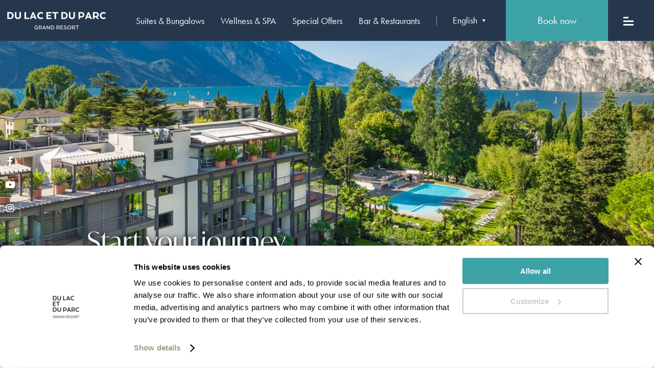

--- FILE ---
content_type: text/html; charset=UTF-8
request_url: https://dulacetduparc.com/en/suites-bungalows/suite-murialdo-s/
body_size: 14159
content:
<!doctype html>
<!--[if (gte IE 9)|!(IE)]><!-->
<html lang="en-US" class="wp-singular page-template page-template-template-rooms-category page-template-template-rooms-category-php page page-id-88 page-parent page-child parent-pageid-70 wp-theme-dulac-et-du-parc has-slideshow rooms-category-page internal-page ">
<!--<![endif]-->
<head>
    <meta charset="UTF-8" />
    <link rel="profile" href="https://gmpg.org/xfn/11" />
    <link rel="pingback" href="https://dulacetduparc.com/xmlrpc.php" />
    <meta name="viewport" content="width=device-width, user-scalable=no, initial-scale=1.0, minimum-scale=1.0, maximum-scale=1.0">
    <meta name = "format-detection" content = "telephone=no">
    <title>Suites & Bungalows - Murialdo Suite ****S Riva Del Garda Hotel - Du lac et du parc grand resort  located in Riva del Garda</title>
<meta name="description" content="Suites &amp; Bungalows - Murialdo Suite ****S Du lac et du parc grand resort . Murialdo, an elegant. Book a luxury hotel in Riva Del Garda"/>
<script type="text/javascript">
/* GA TRACKER */

/* Fb nb delay */

			var FB_nb_day_delay = 0;
</script>




		<style>html { margin-top: 0px !important; } * html body { margin-top: 0px !important; }</style>
		<!--[if lt IE 9]>
			<script src="//html5shim.googlecode.com/svn/trunk/html5.js"></script>
		<![endif]-->
<script no-loader>/* Added by mu-plugin gmaps_keys_api_client.php */var fb__website_gmap_api_key = "AIzaSyAJ_Rzrr64ddR-vFFJTkyOy3uwNR5B_feQ";</script><script no-loader>var fb_cookie_law = {"fbcms_cookie_law_position":"bottom","fbcms_cookie_law_fontfamily":"Helvetica, Arial, sans-serif","fbcms_cookie_law_textcolor":"#000","fbcms_cookie_law_textsize":"12","fbcms_cookie_law_bgcolor":"#fff","fbcms_cookie_law_opacity":"0.8","fbcms_cookie_law_apperance":"slide","fbcms_cookie_law_accept_bgcolor":"#000","fbcms_cookie_law_accept_color":"#fff","fbcms_cookie_law_accept_shape":"square","fbcms_cookie_law_accept_radius":"0","fbcms_cookie_law_more_bgcolor":"#000000","fbcms_cookie_law_more_color":"#ffffff","fbcms_cookie_law_more_shape":"square","fbcms_cookie_law_more_radius":"0","fbcms_cookie_law_close_color":"#000","fbcms_cookie_law_lang":"en"};</script>
<!-- D-EdgeFBTrackingSupportsGA4 -->            <script no-loader>
                fb_tracking_var = {
                    usetracking: '1',
                };
                                fb_tracking_var.urls = ['book-secure.com', 'fastbooking.biz', 'redirect.fastbooking.com', 'fastbooking.co.uk', 'book.ermeshotels.com'];
                                fb_tracking_var.usegtm = '1';

                fb_tracking_var.tracker = {"fb-ga4-dedge-id": "G-2PX2MN5NNR"};dataLayer = [{"fb-ga4-dedge-id": "G-2PX2MN5NNR"}];                fb_tracking_var.gtmfb = 'GTM-KKD942Q';
                                fb_tracking_var.gtmhotel = 'GTM-MJFX9JL';
                (function(w,d,s,l,i){w[l]=w[l]||[];w[l].push({'gtm.start': new Date().getTime(),event:'gtm.js'});var f=d.getElementsByTagName(s)[0], j=d.createElement(s),dl=l!='dataLayer'?'&l='+l:'';j.async=true;j.src='https://www.googletagmanager.com/gtm.js?id='+i+dl;f.parentNode.insertBefore(j,f);})(window,document,'script','dataLayer','GTM-KKD942Q');
						(function(w,d,s,l,i){w[l]=w[l]||[];w[l].push({'gtm.start': new Date().getTime(),event:'gtm.js'});var f=d.getElementsByTagName(s)[0], j=d.createElement(s),dl=l!='dataLayer'?'&l='+l:'';j.async=true;j.src='https://www.googletagmanager.com/gtm.js?id='+i+dl;f.parentNode.insertBefore(j,f);})(window,document,'script','dataLayer','GTM-MJFX9JL');                fb_tracking_var.events = [];
            </script>
                            <!-- D-EDGE Global GTM -->
                <script>
                    var dataLayer = window.dataLayer || [];
                    dataLayer.push({"event":"deglobal_pageview","deglobal_theme":"dulac-et-du-parc","deglobal_type":"premium","deglobal_language":"en","deglobal_page_type":"rooms-category","deglobal_be_type":"not_detected","deglobal_be_hotel_id":"not_detected","deglobal_be_group_id":"not_detected","deglobal_be_is_group":"not_detected","deglobal_be_is_fusion":"not_detected","deglobal_cmp_type":"none"});
                    (function(w,d,s,l,i){w[l]=w[l]||[];w[l].push({'gtm.start':
                            new Date().getTime(),event:'gtm.js'});var f=d.getElementsByTagName(s)[0],
                        j=d.createElement(s),dl=l!='dataLayer'?'&l='+l:'';j.async=true;j.src=
                        'https://www.googletagmanager.com/gtm.js?id='+i+dl;f.parentNode.insertBefore(j,f);
                    })(window,document,'script','dataLayer','GTM-K3MPX9B4');
                </script>
                <script type="application/json" id="de_global_tracking_datalayer">{"event":"deglobal_pageview","deglobal_theme":"dulac-et-du-parc","deglobal_type":"premium","deglobal_language":"en","deglobal_page_type":"rooms-category","deglobal_be_type":"not_detected","deglobal_be_hotel_id":"not_detected","deglobal_be_group_id":"not_detected","deglobal_be_is_group":"not_detected","deglobal_be_is_fusion":"not_detected","deglobal_cmp_type":"none"}</script>
                <!-- End D-EDGE Global GTM -->
                <meta name='robots' content='index, follow, max-image-preview:large, max-snippet:-1, max-video-preview:-1' />
	<style>img:is([sizes="auto" i], [sizes^="auto," i]) { contain-intrinsic-size: 3000px 1500px }</style>
	<link rel="alternate" hreflang="it" href="https://dulacetduparc.com/suites-bungalows/suite-murialdo-s/" />
<link rel="alternate" hreflang="en" href="https://dulacetduparc.com/en/suites-bungalows/suite-murialdo-s/" />
<link rel="alternate" hreflang="de" href="https://dulacetduparc.com/de/suites-bungalows/suite-murialdo-s/" />
<link rel="alternate" hreflang="x-default" href="https://dulacetduparc.com/suites-bungalows/suite-murialdo-s/" />

	<!-- This site is optimized with the Yoast SEO plugin v22.3 - https://yoast.com/wordpress/plugins/seo/ -->
	<meta name="description" content="The modern glass and steel line of our new structure creates the perfect casing for our superb Murialdo Suites ****S" />
	<link rel="canonical" href="https://dulacetduparc.com/en/suites-bungalows/suite-murialdo-s/" />
	<meta property="og:locale" content="en_US" />
	<meta property="og:type" content="article" />
	<meta property="og:title" content="Du Lac et Du Parc Grand Resort 4***S |MURIALDO SUITES ****S" />
	<meta property="og:description" content="The modern glass and steel line of our new structure creates the perfect casing for our superb Murialdo Suites ****S" />
	<meta property="og:url" content="https://dulacetduparc.com/en/suites-bungalows/suite-murialdo-s/" />
	<meta property="og:site_name" content="Du Lac et Du Parc Grand Resort" />
	<meta property="article:modified_time" content="2025-11-04T13:17:43+00:00" />
	<meta name="twitter:card" content="summary_large_image" />
	<meta name="twitter:label1" content="Est. reading time" />
	<meta name="twitter:data1" content="1 minute" />
	<script type="application/ld+json" class="yoast-schema-graph">{"@context":"https://schema.org","@graph":[{"@type":"WebPage","@id":"https://dulacetduparc.com/en/suites-bungalows/suite-murialdo-s/","url":"https://dulacetduparc.com/en/suites-bungalows/suite-murialdo-s/","name":"Du Lac et Du Parc Grand Resort 4***S |MURIALDO SUITES ****S","isPartOf":{"@id":"https://dulacetduparc.com/en/#website"},"datePublished":"2021-04-20T15:16:31+00:00","dateModified":"2025-11-04T13:17:43+00:00","description":"The modern glass and steel line of our new structure creates the perfect casing for our superb Murialdo Suites ****S","breadcrumb":{"@id":"https://dulacetduparc.com/en/suites-bungalows/suite-murialdo-s/#breadcrumb"},"inLanguage":"en-US","potentialAction":[{"@type":"ReadAction","target":["https://dulacetduparc.com/en/suites-bungalows/suite-murialdo-s/"]}]},{"@type":"BreadcrumbList","@id":"https://dulacetduparc.com/en/suites-bungalows/suite-murialdo-s/#breadcrumb","itemListElement":[{"@type":"ListItem","position":1,"name":"Home","item":"https://dulacetduparc.com/en/"},{"@type":"ListItem","position":2,"name":"Suites &#038; Bungalows","item":"https://dulacetduparc.com/en/suites-bungalows/"},{"@type":"ListItem","position":3,"name":"Murialdo Suite ****S"}]},{"@type":"WebSite","@id":"https://dulacetduparc.com/en/#website","url":"https://dulacetduparc.com/en/","name":"Du Lac et Du Parc Grand Resort","description":"Just another ms.decms.eu site","potentialAction":[{"@type":"SearchAction","target":{"@type":"EntryPoint","urlTemplate":"https://dulacetduparc.com/en/?s={search_term_string}"},"query-input":"required name=search_term_string"}],"inLanguage":"en-US"}]}</script>
	<!-- / Yoast SEO plugin. -->


<link rel='dns-prefetch' href='//www.google.com' />
<link rel='dns-prefetch' href='//cdnjs.cloudflare.com' />
<link rel='dns-prefetch' href='//cdn.jsdelivr.net' />
<link rel='stylesheet' id='sbi_styles-css' href='https://dulacetduparc.com/wp-content/plugins/instagram-feed-pro/css/sbi-styles.min.css' type='text/css' media='all' />
<style id='wp-emoji-styles-inline-css' type='text/css'>

	img.wp-smiley, img.emoji {
		display: inline !important;
		border: none !important;
		box-shadow: none !important;
		height: 1em !important;
		width: 1em !important;
		margin: 0 0.07em !important;
		vertical-align: -0.1em !important;
		background: none !important;
		padding: 0 !important;
	}
</style>
<style id='classic-theme-styles-inline-css' type='text/css'>
/*! This file is auto-generated */
.wp-block-button__link{color:#fff;background-color:#32373c;border-radius:9999px;box-shadow:none;text-decoration:none;padding:calc(.667em + 2px) calc(1.333em + 2px);font-size:1.125em}.wp-block-file__button{background:#32373c;color:#fff;text-decoration:none}
</style>
<style id='global-styles-inline-css' type='text/css'>
:root{--wp--preset--aspect-ratio--square: 1;--wp--preset--aspect-ratio--4-3: 4/3;--wp--preset--aspect-ratio--3-4: 3/4;--wp--preset--aspect-ratio--3-2: 3/2;--wp--preset--aspect-ratio--2-3: 2/3;--wp--preset--aspect-ratio--16-9: 16/9;--wp--preset--aspect-ratio--9-16: 9/16;--wp--preset--color--black: #000000;--wp--preset--color--cyan-bluish-gray: #abb8c3;--wp--preset--color--white: #ffffff;--wp--preset--color--pale-pink: #f78da7;--wp--preset--color--vivid-red: #cf2e2e;--wp--preset--color--luminous-vivid-orange: #ff6900;--wp--preset--color--luminous-vivid-amber: #fcb900;--wp--preset--color--light-green-cyan: #7bdcb5;--wp--preset--color--vivid-green-cyan: #00d084;--wp--preset--color--pale-cyan-blue: #8ed1fc;--wp--preset--color--vivid-cyan-blue: #0693e3;--wp--preset--color--vivid-purple: #9b51e0;--wp--preset--gradient--vivid-cyan-blue-to-vivid-purple: linear-gradient(135deg,rgba(6,147,227,1) 0%,rgb(155,81,224) 100%);--wp--preset--gradient--light-green-cyan-to-vivid-green-cyan: linear-gradient(135deg,rgb(122,220,180) 0%,rgb(0,208,130) 100%);--wp--preset--gradient--luminous-vivid-amber-to-luminous-vivid-orange: linear-gradient(135deg,rgba(252,185,0,1) 0%,rgba(255,105,0,1) 100%);--wp--preset--gradient--luminous-vivid-orange-to-vivid-red: linear-gradient(135deg,rgba(255,105,0,1) 0%,rgb(207,46,46) 100%);--wp--preset--gradient--very-light-gray-to-cyan-bluish-gray: linear-gradient(135deg,rgb(238,238,238) 0%,rgb(169,184,195) 100%);--wp--preset--gradient--cool-to-warm-spectrum: linear-gradient(135deg,rgb(74,234,220) 0%,rgb(151,120,209) 20%,rgb(207,42,186) 40%,rgb(238,44,130) 60%,rgb(251,105,98) 80%,rgb(254,248,76) 100%);--wp--preset--gradient--blush-light-purple: linear-gradient(135deg,rgb(255,206,236) 0%,rgb(152,150,240) 100%);--wp--preset--gradient--blush-bordeaux: linear-gradient(135deg,rgb(254,205,165) 0%,rgb(254,45,45) 50%,rgb(107,0,62) 100%);--wp--preset--gradient--luminous-dusk: linear-gradient(135deg,rgb(255,203,112) 0%,rgb(199,81,192) 50%,rgb(65,88,208) 100%);--wp--preset--gradient--pale-ocean: linear-gradient(135deg,rgb(255,245,203) 0%,rgb(182,227,212) 50%,rgb(51,167,181) 100%);--wp--preset--gradient--electric-grass: linear-gradient(135deg,rgb(202,248,128) 0%,rgb(113,206,126) 100%);--wp--preset--gradient--midnight: linear-gradient(135deg,rgb(2,3,129) 0%,rgb(40,116,252) 100%);--wp--preset--font-size--small: 13px;--wp--preset--font-size--medium: 20px;--wp--preset--font-size--large: 36px;--wp--preset--font-size--x-large: 42px;--wp--preset--spacing--20: 0.44rem;--wp--preset--spacing--30: 0.67rem;--wp--preset--spacing--40: 1rem;--wp--preset--spacing--50: 1.5rem;--wp--preset--spacing--60: 2.25rem;--wp--preset--spacing--70: 3.38rem;--wp--preset--spacing--80: 5.06rem;--wp--preset--shadow--natural: 6px 6px 9px rgba(0, 0, 0, 0.2);--wp--preset--shadow--deep: 12px 12px 50px rgba(0, 0, 0, 0.4);--wp--preset--shadow--sharp: 6px 6px 0px rgba(0, 0, 0, 0.2);--wp--preset--shadow--outlined: 6px 6px 0px -3px rgba(255, 255, 255, 1), 6px 6px rgba(0, 0, 0, 1);--wp--preset--shadow--crisp: 6px 6px 0px rgba(0, 0, 0, 1);}:where(.is-layout-flex){gap: 0.5em;}:where(.is-layout-grid){gap: 0.5em;}body .is-layout-flex{display: flex;}.is-layout-flex{flex-wrap: wrap;align-items: center;}.is-layout-flex > :is(*, div){margin: 0;}body .is-layout-grid{display: grid;}.is-layout-grid > :is(*, div){margin: 0;}:where(.wp-block-columns.is-layout-flex){gap: 2em;}:where(.wp-block-columns.is-layout-grid){gap: 2em;}:where(.wp-block-post-template.is-layout-flex){gap: 1.25em;}:where(.wp-block-post-template.is-layout-grid){gap: 1.25em;}.has-black-color{color: var(--wp--preset--color--black) !important;}.has-cyan-bluish-gray-color{color: var(--wp--preset--color--cyan-bluish-gray) !important;}.has-white-color{color: var(--wp--preset--color--white) !important;}.has-pale-pink-color{color: var(--wp--preset--color--pale-pink) !important;}.has-vivid-red-color{color: var(--wp--preset--color--vivid-red) !important;}.has-luminous-vivid-orange-color{color: var(--wp--preset--color--luminous-vivid-orange) !important;}.has-luminous-vivid-amber-color{color: var(--wp--preset--color--luminous-vivid-amber) !important;}.has-light-green-cyan-color{color: var(--wp--preset--color--light-green-cyan) !important;}.has-vivid-green-cyan-color{color: var(--wp--preset--color--vivid-green-cyan) !important;}.has-pale-cyan-blue-color{color: var(--wp--preset--color--pale-cyan-blue) !important;}.has-vivid-cyan-blue-color{color: var(--wp--preset--color--vivid-cyan-blue) !important;}.has-vivid-purple-color{color: var(--wp--preset--color--vivid-purple) !important;}.has-black-background-color{background-color: var(--wp--preset--color--black) !important;}.has-cyan-bluish-gray-background-color{background-color: var(--wp--preset--color--cyan-bluish-gray) !important;}.has-white-background-color{background-color: var(--wp--preset--color--white) !important;}.has-pale-pink-background-color{background-color: var(--wp--preset--color--pale-pink) !important;}.has-vivid-red-background-color{background-color: var(--wp--preset--color--vivid-red) !important;}.has-luminous-vivid-orange-background-color{background-color: var(--wp--preset--color--luminous-vivid-orange) !important;}.has-luminous-vivid-amber-background-color{background-color: var(--wp--preset--color--luminous-vivid-amber) !important;}.has-light-green-cyan-background-color{background-color: var(--wp--preset--color--light-green-cyan) !important;}.has-vivid-green-cyan-background-color{background-color: var(--wp--preset--color--vivid-green-cyan) !important;}.has-pale-cyan-blue-background-color{background-color: var(--wp--preset--color--pale-cyan-blue) !important;}.has-vivid-cyan-blue-background-color{background-color: var(--wp--preset--color--vivid-cyan-blue) !important;}.has-vivid-purple-background-color{background-color: var(--wp--preset--color--vivid-purple) !important;}.has-black-border-color{border-color: var(--wp--preset--color--black) !important;}.has-cyan-bluish-gray-border-color{border-color: var(--wp--preset--color--cyan-bluish-gray) !important;}.has-white-border-color{border-color: var(--wp--preset--color--white) !important;}.has-pale-pink-border-color{border-color: var(--wp--preset--color--pale-pink) !important;}.has-vivid-red-border-color{border-color: var(--wp--preset--color--vivid-red) !important;}.has-luminous-vivid-orange-border-color{border-color: var(--wp--preset--color--luminous-vivid-orange) !important;}.has-luminous-vivid-amber-border-color{border-color: var(--wp--preset--color--luminous-vivid-amber) !important;}.has-light-green-cyan-border-color{border-color: var(--wp--preset--color--light-green-cyan) !important;}.has-vivid-green-cyan-border-color{border-color: var(--wp--preset--color--vivid-green-cyan) !important;}.has-pale-cyan-blue-border-color{border-color: var(--wp--preset--color--pale-cyan-blue) !important;}.has-vivid-cyan-blue-border-color{border-color: var(--wp--preset--color--vivid-cyan-blue) !important;}.has-vivid-purple-border-color{border-color: var(--wp--preset--color--vivid-purple) !important;}.has-vivid-cyan-blue-to-vivid-purple-gradient-background{background: var(--wp--preset--gradient--vivid-cyan-blue-to-vivid-purple) !important;}.has-light-green-cyan-to-vivid-green-cyan-gradient-background{background: var(--wp--preset--gradient--light-green-cyan-to-vivid-green-cyan) !important;}.has-luminous-vivid-amber-to-luminous-vivid-orange-gradient-background{background: var(--wp--preset--gradient--luminous-vivid-amber-to-luminous-vivid-orange) !important;}.has-luminous-vivid-orange-to-vivid-red-gradient-background{background: var(--wp--preset--gradient--luminous-vivid-orange-to-vivid-red) !important;}.has-very-light-gray-to-cyan-bluish-gray-gradient-background{background: var(--wp--preset--gradient--very-light-gray-to-cyan-bluish-gray) !important;}.has-cool-to-warm-spectrum-gradient-background{background: var(--wp--preset--gradient--cool-to-warm-spectrum) !important;}.has-blush-light-purple-gradient-background{background: var(--wp--preset--gradient--blush-light-purple) !important;}.has-blush-bordeaux-gradient-background{background: var(--wp--preset--gradient--blush-bordeaux) !important;}.has-luminous-dusk-gradient-background{background: var(--wp--preset--gradient--luminous-dusk) !important;}.has-pale-ocean-gradient-background{background: var(--wp--preset--gradient--pale-ocean) !important;}.has-electric-grass-gradient-background{background: var(--wp--preset--gradient--electric-grass) !important;}.has-midnight-gradient-background{background: var(--wp--preset--gradient--midnight) !important;}.has-small-font-size{font-size: var(--wp--preset--font-size--small) !important;}.has-medium-font-size{font-size: var(--wp--preset--font-size--medium) !important;}.has-large-font-size{font-size: var(--wp--preset--font-size--large) !important;}.has-x-large-font-size{font-size: var(--wp--preset--font-size--x-large) !important;}
:where(.wp-block-post-template.is-layout-flex){gap: 1.25em;}:where(.wp-block-post-template.is-layout-grid){gap: 1.25em;}
:where(.wp-block-columns.is-layout-flex){gap: 2em;}:where(.wp-block-columns.is-layout-grid){gap: 2em;}
:root :where(.wp-block-pullquote){font-size: 1.5em;line-height: 1.6;}
</style>
<link rel='stylesheet' id='wpml-blocks-css' href='https://dulacetduparc.com/wp-content/plugins/sitepress-multilingual-cms/dist/css/blocks/styles.css' type='text/css' media='all' />
<link rel='stylesheet' id='acf-fbmenusiconpicker-icons-css' href='https://dulacetduparc.com/wp-content/plugins/fb-menus/classes/../icons/css/fontawesome.css' type='text/css' media='all' />
<link rel='stylesheet' id='libraries-css' href='https://dulacetduparc.com/wp-content/themes/dulac-et-du-parc/css/libraries.css' type='text/css' media='all' />
<link rel='stylesheet' id='plyr-css' href='//cdnjs.cloudflare.com/ajax/libs/plyr/3.7.2/plyr.min.css' type='text/css' media='all' />
<link rel='stylesheet' id='main-css' href='https://dulacetduparc.com/wp-content/themes/dulac-et-du-parc/css/main.css?3_0_2' type='text/css' media='all' />
<script type="text/javascript" src="//cdnjs.cloudflare.com/ajax/libs/jquery/2.2.4/jquery.min.js?ver=2.2.4" id="jquery-js"></script>
<link rel="https://api.w.org/" href="https://dulacetduparc.com/en/wp-json/" /><link rel="alternate" title="JSON" type="application/json" href="https://dulacetduparc.com/en/wp-json/wp/v2/pages/88" /><link rel='shortlink' href='https://dulacetduparc.com/en/?p=88' />
<link rel="alternate" title="oEmbed (JSON)" type="application/json+oembed" href="https://dulacetduparc.com/en/wp-json/oembed/1.0/embed?url=https%3A%2F%2Fdulacetduparc.com%2Fen%2Fsuites-bungalows%2Fsuite-murialdo-s%2F" />
<link rel="alternate" title="oEmbed (XML)" type="text/xml+oembed" href="https://dulacetduparc.com/en/wp-json/oembed/1.0/embed?url=https%3A%2F%2Fdulacetduparc.com%2Fen%2Fsuites-bungalows%2Fsuite-murialdo-s%2F&#038;format=xml" />
<link rel="apple-touch-icon" sizes="76x76" href="/wp-content/uploads/sites/292/fb_favicon/apple-touch-icon.png">
<link rel="icon" type="image/png" sizes="32x32" href="/wp-content/uploads/sites/292/fb_favicon/favicon-32x32.png">
<link rel="icon" type="image/png" sizes="16x16" href="/wp-content/uploads/sites/292/fb_favicon/favicon-16x16.png">
<link rel="manifest" href="/wp-content/uploads/sites/292/fb_favicon/site.webmanifest">
<link rel="mask-icon" href="/wp-content/uploads/sites/292/fb_favicon/safari-pinned-tab.svg" color="#5bbad5">
<link rel="shortcut icon" href="/wp-content/uploads/sites/292/fb_favicon/favicon.ico">
<meta name="msapplication-TileColor" content="#ffffff">
<meta name="msapplication-config" content="/wp-content/uploads/sites/292/fb_favicon/browserconfig.xml">
<meta name="theme-color" content="#ffffff">
<meta name="generator" content="WPML ver:4.6.3 stt:1,3,27;" />
    <script>
        WebFontConfig = {
            typekit: {id: 'som1zri'},
            custom: {
                families: ['FontAwesome', 'FBServicesWebfonts'],
                urls: [
                    'https://cdnjs.cloudflare.com/ajax/libs/font-awesome/5.15.3/css/all.min.css',
                    'https://staticaws.fbwebprogram.com/FBServicesWebfonts/css/services_webfont.css'
                ]
            }
        };

        (function (d) {
            var wf = d.createElement('script'), s = d.scripts[0];
            wf.src = 'https://cdnjs.cloudflare.com/ajax/libs/webfont/1.6.28/webfontloader.js';
            wf.async = true;
            s.parentNode.insertBefore(wf, s);
        })(document);
    </script>
    <script>
        var ermes_endpoint = "https:\/\/book.dulacetduparc.com\/#\/hotel\/1970\/channel\/569\/language\/1\/rooms";
    </script>
    <script type="text/javascript">
        var vh = window.innerHeight * 0.01;
        // Then we set the value in the --vh custom property to the root of the document
        document.documentElement.style.setProperty('--vh', `${vh}px`);

        window.addEventListener('resize', () => {
            // We execute the same script as before
            //let vh = window.innerHeight * 0.01;
            document.documentElement.style.setProperty('--vh', `${vh}px`);
        });
    </script>
    <style>
        #CybotCookiebotDialogPoweredbyCybot { display: none !important; }
    </style>
        <link rel="preconnect" href="https://p.typekit.net" crossorigin />
    <link rel="preconnect" href="https://use.typekit.net" crossorigin />
    <link rel="stylesheet  preload" href="https://use.typekit.net/som1zri.css" as="style" crossorigin>
    <script>
        var theme_url = "https://dulacetduparc.com/wp-content/themes/dulac-et-du-parc";
        var icl_lang = "en";
        var slideshow_speed = "2000";
        var slideshow_autoplay_speed = "2500";
        var FBRESA = "https://redirect.fastbooking.com/DIRECTORY/";
        var FB_nb_day_delay = 0;
        var FB_useGoogleAnalytics = true;
        var FB_useAsyncGoogleAnalytics = true;
        var hotel_data = {"last_tab":"6","hotel_name":"Du Lac et Du Parc Grand Resort","hotel_stars":"","logo":{"url":"https:\/\/dulacetduparc.com\/wp-content\/uploads\/sites\/292\/2021\/04\/logo_dulac_default.png","id":"5","height":"35","width":"196","thumbnail":"https:\/\/dulacetduparc.com\/wp-content\/uploads\/sites\/292\/2021\/04\/logo_dulac_default-150x35.png","title":"logo_dulac_default","caption":"","alt":"","description":""},"hotel_url":"www.dulacetduparc.com","hotel_phone":"+39 0464 566600","hotel_fax":"+ 39 0464 566566","hotel_email":"info@dulacetduparc.com","sidebar_logo":{"url":"https:\/\/dulacetduparc.com\/wp-content\/uploads\/sites\/292\/2021\/04\/dulac_logo_sidebar.png","id":"6","height":"100","width":"220","thumbnail":"https:\/\/dulacetduparc.com\/wp-content\/uploads\/sites\/292\/2021\/04\/dulac_logo_sidebar-150x100.png","title":"dulac_logo_sidebar","caption":"","alt":"","description":""},"home_logo":{"url":"https:\/\/dulacetduparc.com\/wp-content\/uploads\/sites\/292\/2021\/04\/dulac_logo_sidebar.png","id":"6","height":"100","width":"220","thumbnail":"https:\/\/dulacetduparc.com\/wp-content\/uploads\/sites\/292\/2021\/04\/dulac_logo_sidebar-150x100.png","title":"dulac_logo_sidebar","caption":"","alt":"","description":""},"vat_number":"10134010965","trustyou_widget":"c186bab6-c1f5-4682-923e-a885faf018c5","weather_widget_api_key":"d27018e462e50dc76051e89d77af175b","google-plus":"","facebook":"https:\/\/www.facebook.com\/dulacetduparc","twitter":"","pinterest":"","youtube":"https:\/\/www.youtube.com\/channel\/UC17JtdXBzq2gpzedGDueNfA","share":"","instagram":"https:\/\/www.instagram.com\/dulacetduparc\/","linkedin":"","tripadvisor":"","foursquare":"","flickr":"","hotel_address":"Viale Rovereto, 44","hotel_pc":"38066","hotel_city":"Riva Del Garda","hotel_country":"Italia","hotel_coords":"45.8819291,10.8529533","map_type":"SATELLITE","map_zoom":"15","map_title":"","map_popup":"","map_type_control":"1","map_zoom_control":"1","zoom_control_style":"SMALL","zoom_control_position":"RIGHT_BOTTOM","map_streetview_control":"1","map_scroll_wheel":"","streetview_support":"","streetview_heading":"","streetview_pitch":"","streetview_pageload":"","hotel_ga_tracker":"","hotel_ga_tracker2":"","hotel_ga_tracker3":"","hotel_gwt_tag":"","hotel_bwt_tag":"","google_adwords":"","hotel_slideshow_speed":"","hotel_slideshow_autoplay_speed":"","hotel_event_management":"","hotel_service_management":"","hotel_poi_management":"","hotel_news_management":"","dedge_enable_comments":"0","website_key":"6LfGArYaAAAAAG2Y5sxO5PqarmycdfY_QRX__lVm","secret_key":"6LfGArYaAAAAAE69noAVaEmTnUVcr5iMmk1Fkpoo","reguest_customer_code":"dulacetduparc","reguest_username":"reguestapi","reguest_password":"wQ9p-BGcP-m4sX","base_url":"https:\/\/book.dulacetduparc.com","hotel_id":"1970","channel_id":"569","ermes_nbdelay":"","ermes_minadults":"1","ermes_maxadults":"6","ermes_minchildren":"","ermes_maxchildren":"4","popup_cookie_duration":"1","REDUX_last_saved":1697538217,"REDUX_LAST_SAVE":1697538217};
        var video_loop = false;
        var video_autoplay = false;
        var dulac_ajax_url = "https://dulacetduparc.com/wp-admin/admin-ajax.php";
    </script>
    <script> var dedge_popup_cookie_duration = 1; </script>

    


    <!-- Hotjar Tracking Code for www.dulacetduparc.com -->
    <script>
        (function(h,o,t,j,a,r){
            h.hj=h.hj||function(){(h.hj.q=h.hj.q||[]).push(arguments)};
            h._hjSettings={hjid:2423376,hjsv:6};
            a=o.getElementsByTagName('head')[0];
            r=o.createElement('script');r.async=1;
            r.src=t+h._hjSettings.hjid+j+h._hjSettings.hjsv;
            a.appendChild(r);
        })(window,document,'https://static.hotjar.com/c/hotjar-','.js?sv=&#39;');
    </script>

</head>
<body class="wp-singular page-template page-template-template-rooms-category page-template-template-rooms-category-php page page-id-88 page-parent page-child parent-pageid-70 wp-theme-dulac-et-du-parc">
<header class="header-wrapper">
    <div class="header">
        <div class="seobar-wrapper">
            <div class="seobar"><h1>Suites & Bungalows - Murialdo Suite ****S Riva Del Garda Hotel</h1><span>Du lac et du parc grand resort </span></div>        </div>
        <div class="container-fluid header-container">
            <a class="header-logo" href="https://dulacetduparc.com/en/">
        <img class="default-logo" src="https://dulacetduparc.com/wp-content/uploads/sites/292/2021/04/logo_dulac_default.png" alt="Du Lac et Du Parc Grand Resort" width="196" height="35">
</a>    <div id="highlight_menu">
        <nav class="menu-highlights-menu-en-container"><ul id="menu-highlights-menu-en" class="menu"><li id="menu-item-504" class="menu-item menu-item-type-post_type menu-item-object-page current-page-ancestor menu-item-504"><a href="https://dulacetduparc.com/en/suites-bungalows/">Suites &#038; Bungalows</a></li>
<li id="menu-item-687" class="menu-item menu-item-type-post_type menu-item-object-page menu-item-687"><a href="https://dulacetduparc.com/en/wellness-spa/">Wellness &amp; SPA</a></li>
<li id="menu-item-1705" class="menu-item menu-item-type-post_type menu-item-object-page menu-item-1705"><a href="https://dulacetduparc.com/en/special-offers/">Special Offers</a></li>
<li id="menu-item-2492" class="menu-item menu-item-type-post_type menu-item-object-page menu-item-2492"><a href="https://dulacetduparc.com/en/our-restaurants/">Bar &amp; Restaurants</a></li>
</ul></nav>    </div>
<div id="languages" class="languages">
            <div id="language_selector" class="languages-selector">
            <a class="current-language" href="javascript:;">
                English                                    <span class="arrow-down"></span>
                            </a>
                            <ul class="other-languages">
                                            <li>
                            <a class="other-language" href="https://dulacetduparc.com/suites-bungalows/suite-murialdo-s/">
                                Italiano                            </a>
                        </li>
                                                <li>
                            <a class="other-language" href="https://dulacetduparc.com/de/suites-bungalows/suite-murialdo-s/">
                                Deutsch                            </a>
                        </li>
                                        </ul>
                    </div>
        </div><div class="mobile-languages-wrap">
    <div id="mobile_languages">
        <select onchange="if (this.value) window.location.href=this.value">
                            <option value="https://dulacetduparc.com/suites-bungalows/suite-murialdo-s/" >
                    it                </option>
                            <option value="https://dulacetduparc.com/en/suites-bungalows/suite-murialdo-s/" selected="selected">
                    en                </option>
                            <option value="https://dulacetduparc.com/de/suites-bungalows/suite-murialdo-s/" >
                    de                </option>
                    </select>
    </div>
</div>            <div id="main_book" class="main-book">
                <a href="javascript:;">Book now</a>
            </div>
                            <a class="open_sidebar_menu" href="javascript:;">
                    <span class="icon"></span>
                </a>
                    </div>
    </div>
</header>    <div class="slideshow-container default">
        <div class="slideshow">
                            <div class="slide">
                    <picture>
                        <source media="(min-width: 1367px)" srcset="https://dulacetduparc.com/wp-content/uploads/sites/292/2024/01/I8A4722-2048x1200.jpg">
                        <source media="(min-width: 769px)" srcset="https://dulacetduparc.com/wp-content/uploads/sites/292/2024/01/I8A4722-e1706089930788-1366x768.jpg">
                        <source media="(min-width: 601px)" srcset="https://dulacetduparc.com/wp-content/uploads/sites/292/2024/01/I8A4722-e1706089930788-768x805.jpg">
                        <source media="(min-width: 0px)" srcset="https://dulacetduparc.com/wp-content/uploads/sites/292/2024/01/I8A4722-e1706089930788-600x805.jpg">
                        <img alt="Du Lac et Du Parc Grand Resort" src="https://dulacetduparc.com/wp-content/uploads/sites/292/2024/01/I8A4722-2048x1200.jpg" width="2048" height="2048">
                    </picture>
                                            <div class="caption" data-aos="fade-up">
                            <div class="title">Start your journey</div>
                        </div>
                                    </div>
                    </div>
                </div>
        <main id="page">
            <div class="breadcrumbs">
    <div id="breadcrumbs_container" class="container-large">
        <ul class="breadcrumbs-content">
            <li>
                <a href="https://dulacetduparc.com/en/">
                    Homepage                </a>
            </li>
                                    <li>
                            <a href="https://dulacetduparc.com/en/suites-bungalows/">Suites &#038; Bungalows</a>
                        </li>
                                                    <li class="current-menu-item"><a href="https://dulacetduparc.com/en/suites-bungalows/suite-murialdo-s/">Murialdo Suite ****S</a></li>         </ul>
            </div>
</div>            <section id="main_content" class="main-content">
    <div class="container-small">
        <h1 class="centered">
            Murialdo Suite ****S        </h1>
                    <div class="subtitle centered">
                Luxury and modernity.            </div>
                    <div class="main-content-wrap little-palm bottom">
                <div class="corner top-left top-right"></div>
                <p>Murialdo, an elegant building detached from the main body of the Grand Resort, offers fantastic contemporary accommodation in a natural setting rich in greenery for your luxury vacation in Riva Del Garda, Italy. The restaurants and Armonia SPA are easily accessible with a pleasant walk through the centuries-old park. Our 45 suites range from Premier and Elite to Executive and include an exclusive, bright penthouse with magnificent views of the park. Each suite is beautifully furnished and offers the freedom of self-catering accommodation while enjoying all the luxury comforts of the Grand Resort thanks to the “Suite &amp; Breakfast” formula.</p>
                                                <div class="corner bottom-left bottom-right"></div>
            </div>
            </div>
</section>                <section class="services-section">
        <div class="container-large">
            <div class="services-container services-carousel">
                                    <div class="single-service">
                        <span class="icon fb_room_room"></span>                            <div class="service-label">
                                Contemporary decor                            </div>
                                            </div>
                                    <div class="single-service">
                        <span class="icon fb_room_small_kitchen"></span>                            <div class="service-label">
                                Independent kitchen                            </div>
                                            </div>
                                    <div class="single-service">
                        <span class="icon fb_places_park"></span>                            <div class="service-label">
                                Park View                            </div>
                                            </div>
                                    <div class="single-service">
                        <span class="icon fb_wellness_2_hydromassage"></span>                            <div class="service-label">
                                Free access to the "Armonia SPA"                            </div>
                                            </div>
                            </div>
        </div>
    </section>
                <section class="children-section">
        <div class="container-large">
                            <div class="child full-width">
                    <div class="child-content grey-bg">
                        <div class="thumb-wrap">
                            <a href="https://dulacetduparc.com/en/suites-bungalows/suite-murialdo-s/premier-suite/">
                                <img class="lazy" data-src="https://dulacetduparc.com/wp-content/uploads/sites/292/2023/06/DSC_6479-600x600.jpg" alt="Premier Suite" />
                            </a>
                                                    </div>
                        <div class="content-wrap separated_content">
                            <div>
                                <h3 class="title">
                                    <a href="https://dulacetduparc.com/en/suites-bungalows/suite-murialdo-s/premier-suite/">
                                        Premier Suite                                    </a>
                                </h3>
                                                                    <div class="services-container">
                                                                                    <div class="service">
                                                <span class="icon fb_service_user_circle"></span>                                                    <span class="label">
                                                        Up to 3 people or 2 adults and 2 children                                                    </span>
                                                                                            </div>
                                                                                    <div class="service">
                                                <span class="icon fb_room_room"></span>                                                    <span class="label">
                                                        2 single beds and 1 sofa-bed                                                    </span>
                                                                                            </div>
                                                                            </div>
                                                            </div>
                            <div>                                    <a class="button light-blue" href="https://book.dulacetduparc.com/#/hotel/1970/channel/569/language/1/rooms?&room=6482" target="_blank">
                                        Book now                                    </a>
                                                                <a class="read-more gold" href="https://dulacetduparc.com/en/suites-bungalows/suite-murialdo-s/premier-suite/">
                                    Read more                                </a>
                            </div>
                        </div>
                    </div>
                </div>
                            <div class="child ">
                    <div class="child-content grey-bg">
                        <div class="thumb-wrap">
                            <a href="https://dulacetduparc.com/en/suites-bungalows/suite-murialdo-s/elite-suite/">
                                <img class="lazy" data-src="https://dulacetduparc.com/wp-content/uploads/sites/292/2023/06/DSC_6555-600x600.jpg" alt="Elite Suite" />
                            </a>
                                                    </div>
                        <div class="content-wrap separated_content">
                            <div>
                                <h3 class="title">
                                    <a href="https://dulacetduparc.com/en/suites-bungalows/suite-murialdo-s/elite-suite/">
                                        Elite Suite                                    </a>
                                </h3>
                                                                    <div class="services-container">
                                                                                    <div class="service">
                                                <span class="icon fb_service_user_circle"></span>                                                    <span class="label">
                                                        4 people                                                    </span>
                                                                                            </div>
                                                                                    <div class="service">
                                                <span class="icon fb_room_room"></span>                                                    <span class="label">
                                                        1 double and 2 single beds                                                    </span>
                                                                                            </div>
                                                                            </div>
                                                            </div>
                            <div>                                    <a class="button light-blue" href="https://book.dulacetduparc.com/#/hotel/1970/channel/569/language/1/rooms?&room=6480" target="_blank">
                                        Book now                                    </a>
                                                                <a class="read-more gold" href="https://dulacetduparc.com/en/suites-bungalows/suite-murialdo-s/elite-suite/">
                                    Read more                                </a>
                            </div>
                        </div>
                    </div>
                </div>
                            <div class="child ">
                    <div class="child-content grey-bg">
                        <div class="thumb-wrap">
                            <a href="https://dulacetduparc.com/en/suites-bungalows/suite-murialdo-s/suite-executive/">
                                <img class="lazy" data-src="https://dulacetduparc.com/wp-content/uploads/sites/292/2023/06/DSC_6423-600x600.jpg" alt="Executive Suite" />
                            </a>
                                                    </div>
                        <div class="content-wrap separated_content">
                            <div>
                                <h3 class="title">
                                    <a href="https://dulacetduparc.com/en/suites-bungalows/suite-murialdo-s/suite-executive/">
                                        Executive Suite                                    </a>
                                </h3>
                                                                    <div class="services-container">
                                                                                    <div class="service">
                                                <span class="icon fb_service_user_circle"></span>                                                    <span class="label">
                                                        Up to 4 people                                                    </span>
                                                                                            </div>
                                                                                    <div class="service">
                                                <span class="icon fb_room_room"></span>                                                    <span class="label">
                                                        1 double bed and 2 twin beds                                                    </span>
                                                                                            </div>
                                                                            </div>
                                                            </div>
                            <div>                                    <a class="button light-blue" href="https://book.dulacetduparc.com/#/hotel/1970/channel/569/language/1/rooms?&room=6481" target="_blank">
                                        Book now                                    </a>
                                                                <a class="read-more gold" href="https://dulacetduparc.com/en/suites-bungalows/suite-murialdo-s/suite-executive/">
                                    Read more                                </a>
                            </div>
                        </div>
                    </div>
                </div>
                            <div class="child ">
                    <div class="child-content grey-bg">
                        <div class="thumb-wrap">
                            <a href="https://dulacetduparc.com/en/suites-bungalows/suite-murialdo-s/executive-suite-lake-view/">
                                <img class="lazy" data-src="https://dulacetduparc.com/wp-content/uploads/sites/292/2024/04/DSC08882-600x600.jpg" alt="Executive Suite Lake View" />
                            </a>
                                                    </div>
                        <div class="content-wrap separated_content">
                            <div>
                                <h3 class="title">
                                    <a href="https://dulacetduparc.com/en/suites-bungalows/suite-murialdo-s/executive-suite-lake-view/">
                                        Executive Suite Lake View                                    </a>
                                </h3>
                                                                    <div class="services-container">
                                                                                    <div class="service">
                                                <span class="icon fb_service_user_circle"></span>                                                    <span class="label">
                                                        Up to 4 people                                                    </span>
                                                                                            </div>
                                                                                    <div class="service">
                                                <span class="icon fb_room_bed"></span>                                                    <span class="label">
                                                        1 double bed and 2 twin beds                                                    </span>
                                                                                            </div>
                                                                            </div>
                                                            </div>
                            <div>                                    <a class="button light-blue" href="https://book.dulacetduparc.com/#/hotel/1970/channel/569/language/1/rooms?&room=13536" target="_blank">
                                        Book now                                    </a>
                                                                <a class="read-more gold" href="https://dulacetduparc.com/en/suites-bungalows/suite-murialdo-s/executive-suite-lake-view/">
                                    Read more                                </a>
                            </div>
                        </div>
                    </div>
                </div>
                            <div class="child ">
                    <div class="child-content grey-bg">
                        <div class="thumb-wrap">
                            <a href="https://dulacetduparc.com/en/suites-bungalows/suite-murialdo-s/penthouse/">
                                <img class="lazy" data-src="https://dulacetduparc.com/wp-content/uploads/sites/292/2023/06/DSC_6276-600x600.jpg" alt="Penthouse" />
                            </a>
                                                    </div>
                        <div class="content-wrap separated_content">
                            <div>
                                <h3 class="title">
                                    <a href="https://dulacetduparc.com/en/suites-bungalows/suite-murialdo-s/penthouse/">
                                        Penthouse                                    </a>
                                </h3>
                                                                    <div class="services-container">
                                                                                    <div class="service">
                                                <span class="icon fb_service_user_circle"></span>                                                    <span class="label">
                                                        Up to 5 people or 4 adults and 2 children                                                    </span>
                                                                                            </div>
                                                                                    <div class="service">
                                                <span class="icon fb_room_room"></span>                                                    <span class="label">
                                                        1 double bed and 2 single beds and 1 sofa-bed                                                    </span>
                                                                                            </div>
                                                                            </div>
                                                            </div>
                            <div>                                    <a class="button light-blue" href="https://book.dulacetduparc.com/#/hotel/1970/channel/569/language/1/rooms?&room=6524" target="_blank">
                                        Book now                                    </a>
                                                                <a class="read-more gold" href="https://dulacetduparc.com/en/suites-bungalows/suite-murialdo-s/penthouse/">
                                    Read more                                </a>
                            </div>
                        </div>
                    </div>
                </div>
                    </div>
    </section>
                    </main>
    <footer>
    <section class="footer">
            <div class="newsletter-section blue-bg">
        <div id="newsletter_container" class="container-small">
                            <div id="newsletter_message" class="newsletter-box">
                    Sign Up to our Newsletter to get in advance the best offers!                </div>
                        <div class="newsletter-box">
                                <button onClick="window.open('https://news.qualitando.com/subscription/subscribe?id=67c06eedee7958a5db36e056&lang=en')" >Subscribe to Newsletter</button>
            </div>
        </div>
    </div>
        <div class="footer-hotel-data dark-blue-bg">
    <div class="container-large">
        <div id="footer_weather" class="footer-column" data-lang="en"></div>                    <div class="footer-column">
                                    <div class="hotel-address">
                        Viale Rovereto, 44, 38066                    </div>
                                    <div class="hotel-city">
                        Riva Del Garda                    </div>
                                    <div class="hotel-country">
                        Italia                    </div>
                            </div>
                    <div class="footer-column">
                                    <div class="hotel-phone">
                        <span class="label">
                            Tel:                        </span>
                        <a href="tel:+39 0464 566600">
                            +39 0464 566600                        </a>
                    </div>
                                <div class="hotel-fax">
                    <span class="label">
                        Fax:                    </span>
                    <span>
                        + 39 0464 566566                    </span>
                </div>
                                <a href="/cdn-cgi/l/email-protection#2e474048416e4a5b424f4d4b5a4a5b5e4f5c4d004d4143">
                    <span class="__cf_email__" data-cfemail="9ef7f0f8f1defaebf2fffdfbeafaebeeffecfdb0fdf1f3">[email&#160;protected]</span>                </a>
                            </div>
                    <div class="footer-column">
                <span class="hotels-partner-label">
                    Hotel partners                </span>
                <a class="single-hotel" href="https://www.hoodyhotel.com/en/" target="_blank">                        Hoody Active &amp; Happiness Hotel</a>                <a class="single-hotel" href="https://www.clubhotelolivi.it/en/" target="_blank">                        Club Hotel Olivi</a>                            </div>
            </div>
</div>        <section class="footer-logos dark-blue-bg has-socials">
    <div class="container-large">
                    <div class="footer-logos-container footer-logos-carousel">
                <div class="single-logo">                        <img class="lazy" data-src="https://dulacetduparc.com/wp-content/uploads/sites/292/2024/03/cmc-text-white-vertical-baseline.en_.png" width="1067" height="824" />
                    </div><div class="single-logo">                        <img class="lazy" data-src="https://dulacetduparc.com/wp-content/uploads/sites/292/2021/05/2020-Travellers-Choice-logo.png" width="1020" height="1200" />
                    </div><div class="single-logo">                        <img class="lazy" data-src="https://dulacetduparc.com/wp-content/uploads/sites/292/2025/05/LOGO-WEBSITE.png" width="16640" height="6300" />
                    </div><div class="single-logo">                        <img class="lazy" data-src="https://dulacetduparc.com/wp-content/uploads/sites/292/2021/05/logo-1.png" width="244" height="84" />
                    </div><div class="single-logo">                        <img class="lazy" data-src="https://dulacetduparc.com/wp-content/uploads/sites/292/2021/05/logo.png" width="235" height="122" />
                    </div><div class="single-logo">                        <img class="lazy" data-src="https://dulacetduparc.com/wp-content/uploads/sites/292/2023/02/logo_OUTDOOR-FRIENDLY_GARDATRENTINO_Colori.png" width="998" height="681" />
                    </div><div class="single-logo">                        <img class="lazy" data-src="https://dulacetduparc.com/wp-content/uploads/sites/292/2021/05/hosco.png" width="179" height="43" />
                    </div><div class="single-logo"></div><a class="single-logo" href="https://dulacetduparc.com/clean-the-world/" target="_blank">                        <img class="lazy" data-src="https://dulacetduparc.com/wp-content/uploads/sites/292/2022/05/CTW-LOGO.png" width="437" height="325" />
                    </a>            </div>
        
            </div>
</section>
        <div class="footer-menu-wrapper has-trustyou-widget">
    <div class="container-large">
        <nav id="footer_menu" class="menu-footer-menu-en-container"><ul id="menu-footer-menu-en" class="menu"><li id="menu-item-691" class="menu-item menu-item-type-post_type menu-item-object-page menu-item-691"><a href="https://dulacetduparc.com/en/privacy-policy-html/">Privacy Policy</a></li>
<li id="menu-item-3104" class="menu-item menu-item-type-post_type menu-item-object-page menu-item-3104"><a href="https://dulacetduparc.com/en/disclaimer/">Disclaimer</a></li>
<li id="menu-item-2286" class="menu-item menu-item-type-post_type menu-item-object-page menu-item-2286"><a href="https://dulacetduparc.com/en/career/">Career</a></li>
<li id="menu-item-1752" class="menu-item menu-item-type-custom menu-item-object-custom menu-item-1752"><a href="https://drive.google.com/drive/folders/1JcT-5HL8mjGEvOyX-OTCoESSJieybaO8?usp=share_link">Media Kit</a></li>
<li id="menu-item-3105" class="menu-item menu-item-type-post_type menu-item-object-page menu-item-3105"><a href="https://dulacetduparc.com/en/green/">Sustainability</a></li>
			<li id="menu-item-credits" class="menu-item menu-item-type-custom menu-item-object-custom"><a target="_blank" href="https://www.d-edge.com/">Credits</a></li></ul></nav><!--                <div class="vat-number">-->
<!--                    --><!--                </div>-->
<!--            -->    <div class="trustyou_widget">
        <a href="https://www.trustyou.com/en/about/meta-review?ty_id=c186bab6-c1f5-4682-923e-a885faf018c5&lang=en" target="_blank"></a>
        <!-- TrustYou Widget -->
        <iframe class="lazy" src="https://api.trustyou.com/hotels/c186bab6-c1f5-4682-923e-a885faf018c5/seal.html?&amp;size=m&amp;scale=5&amp;lang=en&key=babc4f84-7719-4dd6-b148-734c7fbb22ae" allowtransparency="true" frameborder="0" scrolling="no" height="56px" width="220px"></iframe>
        <!-- /TrustYou Widget -->
    </div>
    </div>
</div>        <div class="copyright dark-blue-bg">
    <div class="container-large">
                    <span class="copyright-info-iva"> Vat number 10134010965</span>
                <div class="cin-hotel">
            CIN DU LAC ET DU PARC: IT022153A1ZZI79I7T <br/> CIN RESIDENZA MURIALDO: IT022153A1F9UCEJ8P
        </div>
        <span>Du Lac et Du Parc Grand Resort - &copy; 2026</span>        <div id="seobar_container">
    <div id="seobar_content">
    </div>
</div>    </div>
</div>
    </section>




</footer>
<div class="mobile-bottom-bar">
    <a id="main_book_mobile" class="button" href="javascript:;">
        Book now    </a>
</div>
<div id="menu_sidebar_wrap">
    <div class="menu_sidebar blue-bg custom_scroll_bar">
        <div class="menu_sidebar_inner_content">
            <a class="close-btn close-sidebar" href="javascript:;"></a>
                        <a class="logo_sidebar" href="https://dulacetduparc.com/en/">
                <img class="sidebar-logo lazy" alt="Logo of Du Lac et Du Parc Grand Resort" data-src="https://dulacetduparc.com/wp-content/uploads/sites/292/2021/04/dulac_logo_sidebar.png" width="220" height="100">
            </a>
                        <div class="sidebar_content_scrollable">
                <div class="sidebar_content">
                    <div id="sidebar_menu_sidebar">
                        <nav id="sidebar_menu" class="menu-sidebar-menu-en-container"><ul id="menu-sidebar-menu-en" class="menu"><li id="menu-item-510" class="menu-item menu-item-type-post_type menu-item-object-page menu-item-home menu-item-510"><a href="https://dulacetduparc.com/en/">Du Lac et Du Parc Grand Resort</a></li>
<li id="menu-item-511" class="menu-item menu-item-type-post_type menu-item-object-page menu-item-511"><a href="https://dulacetduparc.com/en/special-offers/">Special Offers</a></li>
<li id="menu-item-512" class="menu-item menu-item-type-post_type menu-item-object-page current-page-ancestor current-menu-ancestor current-menu-parent current-page-parent current_page_parent current_page_ancestor menu-item-has-children menu-item-512"><a href="https://dulacetduparc.com/en/suites-bungalows/">Suites &#038; Bungalows</a>
<ul class="sub-menu">
	<li id="menu-item-513" class="menu-item menu-item-type-post_type menu-item-object-page menu-item-513"><a href="https://dulacetduparc.com/en/suites-bungalows/hotel-du-lac-s/">Hotel Du Lac **** S</a></li>
	<li id="menu-item-514" class="menu-item menu-item-type-post_type menu-item-object-page menu-item-514"><a href="https://dulacetduparc.com/en/suites-bungalows/bungalows/">Bungalows</a></li>
	<li id="menu-item-515" class="menu-item menu-item-type-post_type menu-item-object-page menu-item-515"><a href="https://dulacetduparc.com/en/suites-bungalows/suite-la-villa-s/">Suite La Villa **** S</a></li>
	<li id="menu-item-516" class="menu-item menu-item-type-post_type menu-item-object-page current-menu-item page_item page-item-88 current_page_item menu-item-516"><a href="https://dulacetduparc.com/en/suites-bungalows/suite-murialdo-s/" aria-current="page">Murialdo Suite ****S</a></li>
</ul>
</li>
<li id="menu-item-1425" class="menu-item menu-item-type-post_type menu-item-object-page menu-item-1425"><a href="https://dulacetduparc.com/en/green/">Sustainability</a></li>
<li id="menu-item-2714" class="menu-item menu-item-type-post_type menu-item-object-page menu-item-2714"><a href="https://dulacetduparc.com/en/prossimi-eventi/">Prossimi Eventi</a></li>
<li id="menu-item-518" class="menu-item menu-item-type-post_type menu-item-object-page menu-item-518"><a href="https://dulacetduparc.com/en/our-restaurants/">Bar &amp; Restaurants</a></li>
<li id="menu-item-689" class="menu-item menu-item-type-post_type menu-item-object-page menu-item-689"><a href="https://dulacetduparc.com/en/wellness-spa/">Wellness &amp; SPA</a></li>
<li id="menu-item-976" class="menu-item menu-item-type-post_type menu-item-object-page menu-item-976"><a href="https://dulacetduparc.com/en/famiglia/">Family</a></li>
<li id="menu-item-1466" class="menu-item menu-item-type-post_type menu-item-object-page menu-item-1466"><a href="https://dulacetduparc.com/en/sport-attivita/">Sport &amp; Activities</a></li>
<li id="menu-item-769" class="menu-item menu-item-type-post_type menu-item-object-page menu-item-769"><a href="https://dulacetduparc.com/en/facilities-services/">Facilities &amp; Services</a></li>
<li id="menu-item-517" class="menu-item menu-item-type-post_type menu-item-object-page menu-item-has-children menu-item-517"><a href="https://dulacetduparc.com/en/meetings-events/">MICE</a>
<ul class="sub-menu">
	<li id="menu-item-1445" class="menu-item menu-item-type-post_type menu-item-object-page menu-item-1445"><a href="https://dulacetduparc.com/en/team-building-on-garda-lake/">Team Building</a></li>
</ul>
</li>
<li id="menu-item-538" class="menu-item menu-item-type-post_type menu-item-object-page menu-item-538"><a href="https://dulacetduparc.com/en/weddings/">Weddings and banqueting</a></li>
<li id="menu-item-522" class="menu-item menu-item-type-post_type menu-item-object-page menu-item-522"><a href="https://dulacetduparc.com/en/resort-overview/">Resort Overview</a></li>
<li id="menu-item-521" class="menu-item menu-item-type-custom menu-item-object-custom menu-item-521"><a href="https://dulacetduparc.qualitando.info/dashboard/60db2f9d604b4761bc4d0d78">eShop &amp; Voucher</a></li>
<li id="menu-item-520" class="menu-item menu-item-type-post_type menu-item-object-page menu-item-520"><a href="https://dulacetduparc.com/en/location-contacts/">Location &amp; Contacts</a></li>
<li id="menu-item-2287" class="menu-item menu-item-type-post_type menu-item-object-page menu-item-2287"><a href="https://dulacetduparc.com/en/career/">Career</a></li>
<li id="menu-item-519" class="menu-item menu-item-type-post_type menu-item-object-page menu-item-519"><a href="https://dulacetduparc.com/en/gallery/">Gallery</a></li>
</ul></nav>                    </div>
                    <div class="main_contact_infos">
                                                    <div class="hotel-name-label">
                                Du Lac et Du Parc Grand Resort                            </div>
                                                    <div class="hotel_address">
                                Viale Rovereto, 44<br />38066 Riva Del Garda - Italia<div class="phone_to">
                                        <span class="label">Tel: </span>
                                        <a href="tel:+39 0464 566600">+39 0464 566600</a>
                                    </div><div class="phone_to">
                                    <span class="label">Fax: </span>
                                    <a href="tel:+ 39 0464 566566">+ 39 0464 566566</a>
                                  </div><div class="mail_to"><a href="/cdn-cgi/l/email-protection#20494e464f6044554c414345544455504152430e434f4d"><span class="__cf_email__" data-cfemail="5c35323a331c3829303d3f392838292c3d2e3f723f3331">[email&#160;protected]</span></a></div>                            </div>                             <div class="buttons">
                                <a class="button transparent full" href="https://dulacetduparc.com/en/location-contacts/">Calculate Route</a>
                            </div>                     </div>
                                            <div class="hotels-partner">
                            <span class="hotels-partner-label">
                                Hotel partners                            </span>
                            <a class="single-hotel" href="https://www.hoodyhotel.com/en/" target="_blank">                                    <div class="image_hotel">
                                        <img class="lazy" alt="Preview of Hoody Active &amp; Happiness Hotel" data-src="https://dulacetduparc.com/wp-content/uploads/sites/292/2021/05/2-300x164.jpg" width="300" height="164">
                                    </div>
                                                                            <div class="hotel-name">
                                            Hoody Active &amp; Happiness Hotel                                        </div>
                                    </a>                            <a class="single-hotel" href="https://www.clubhotelolivi.it/en/" target="_blank">                                    <div class="image_hotel">
                                        <img class="lazy" alt="Preview of Club Hotel Olivi" data-src="https://dulacetduparc.com/wp-content/uploads/sites/292/2024/09/Club-Hotel-Olivi-Aerea-300x164.jpg" width="300" height="164">
                                    </div>
                                                                            <div class="hotel-name">
                                            Club Hotel Olivi                                        </div>
                                    </a>                                                    </div>
                                    </div>
            </div>
        </div>
    </div>
</div>
<div id="socials_fixed" class="socials-fixed">
    <div class="socials">
            <a href="https://www.facebook.com/dulacetduparc" target="_blank" rel="noopener noreferrer" class="facebook">
            <span class="fab fa-facebook-f"></span>
        </a>
                            <a href="https://www.youtube.com/channel/UC17JtdXBzq2gpzedGDueNfA" target="_blank" rel="noopener noreferrer" class="youtube">
            <span class="fab fa-youtube"></span>
        </a>
                <a href="https://www.instagram.com/dulacetduparc/" target="_blank" rel="noopener noreferrer" class="instagram">
            <span class="fab fa-instagram"></span>
        </a>
                    </div></div><div class="booking-form-wrapper">
    <div class="booking-form-container white-bg">
        <a class="close-btn inverse" href="javascript:;"></a>
        <div class="bf-title centered">
            Booking online        </div>
        <div class="bf-subtitle centered">
            best rate guarantee        </div>
        <form target="dispoprice" name="idForm" class="" id="idForm">
            <input type='hidden' name='arrival' value='20260120'>
            <input type='hidden' name='departure' value='20260121'>
            <!-- number adults -->
            <input type='hidden' name='adults' value='1'>
            <!-- number children -->
            <input type='hidden' name='childs' value=''>
            <!-- children ages -->
            <input type='hidden' name='ages' value=''>
            <div id="booking-calendar"></div>
            <div class="booking-options">
                <div class="field_box adults clearfix">
                    <label for="adulteresa">
                        Adults                    </label>
                    <select name="adults"  class="select-dropdown bf_select-adults">
                                                    <option value='1'>1</option>
                                                    <option value='2'>2</option>
                                                    <option value='3'>3</option>
                                                    <option value='4'>4</option>
                                                    <option value='5'>5</option>
                                                    <option value='6'>6</option>
                                            </select>
                </div>
                <div class="field_box children clearfix">
                    <label for="childs">
                        Children                    </label>
                    <select name="childs" class="select-dropdown bf_select-children">                            <option value='0'>0</option>                            <option value='1'>1</option>                            <option value='2'>2</option>                            <option value='3'>3</option>                            <option value='4'>4</option>                    </select>
                </div>
                <div class="field_box promo_code clearfix">
                    <label for="AccessCode">Promo Code</label>
                    <input class="promo_code" type="text" name="promocode"
                           placeholder="Got a Promo Code?"/>
                </div>
                <div class="field_box submit clearfix">
                    <input name='B1' id="bf_submit" type='button' value='Book Now'>
                </div>
            </div>
            <div class="field_box children-ages">
                                        <div class="single-child children_age_1 hidden">
                            <label for="enfantresa">
                                Age child 1                            </label>
                            <select class="select-dropdown children_age_sel">
                                                                    <option value='0'>0</option>
                                                                    <option value='1'>1</option>
                                                                    <option value='2'>2</option>
                                                                    <option value='3'>3</option>
                                                                    <option value='4'>4</option>
                                                                    <option value='5'>5</option>
                                                                    <option value='6'>6</option>
                                                                    <option value='7'>7</option>
                                                                    <option value='8'>8</option>
                                                                    <option value='9'>9</option>
                                                                    <option value='10'>10</option>
                                                                    <option value='11'>11</option>
                                                                    <option value='12'>12</option>
                                                                    <option value='13'>13</option>
                                                            </select>
                        </div>
                                            <div class="single-child children_age_2 hidden">
                            <label for="enfantresa">
                                Age child 2                            </label>
                            <select class="select-dropdown children_age_sel">
                                                                    <option value='0'>0</option>
                                                                    <option value='1'>1</option>
                                                                    <option value='2'>2</option>
                                                                    <option value='3'>3</option>
                                                                    <option value='4'>4</option>
                                                                    <option value='5'>5</option>
                                                                    <option value='6'>6</option>
                                                                    <option value='7'>7</option>
                                                                    <option value='8'>8</option>
                                                                    <option value='9'>9</option>
                                                                    <option value='10'>10</option>
                                                                    <option value='11'>11</option>
                                                                    <option value='12'>12</option>
                                                                    <option value='13'>13</option>
                                                            </select>
                        </div>
                                            <div class="single-child children_age_3 hidden">
                            <label for="enfantresa">
                                Age child 3                            </label>
                            <select class="select-dropdown children_age_sel">
                                                                    <option value='0'>0</option>
                                                                    <option value='1'>1</option>
                                                                    <option value='2'>2</option>
                                                                    <option value='3'>3</option>
                                                                    <option value='4'>4</option>
                                                                    <option value='5'>5</option>
                                                                    <option value='6'>6</option>
                                                                    <option value='7'>7</option>
                                                                    <option value='8'>8</option>
                                                                    <option value='9'>9</option>
                                                                    <option value='10'>10</option>
                                                                    <option value='11'>11</option>
                                                                    <option value='12'>12</option>
                                                                    <option value='13'>13</option>
                                                            </select>
                        </div>
                                            <div class="single-child children_age_4 hidden">
                            <label for="enfantresa">
                                Age child 4                            </label>
                            <select class="select-dropdown children_age_sel">
                                                                    <option value='0'>0</option>
                                                                    <option value='1'>1</option>
                                                                    <option value='2'>2</option>
                                                                    <option value='3'>3</option>
                                                                    <option value='4'>4</option>
                                                                    <option value='5'>5</option>
                                                                    <option value='6'>6</option>
                                                                    <option value='7'>7</option>
                                                                    <option value='8'>8</option>
                                                                    <option value='9'>9</option>
                                                                    <option value='10'>10</option>
                                                                    <option value='11'>11</option>
                                                                    <option value='12'>12</option>
                                                                    <option value='13'>13</option>
                                                            </select>
                        </div>
                                </div>
        </form>
    </div>
</div>
<script data-cfasync="false" src="/cdn-cgi/scripts/5c5dd728/cloudflare-static/email-decode.min.js"></script><script type="speculationrules">
{"prefetch":[{"source":"document","where":{"and":[{"href_matches":"\/en\/*"},{"not":{"href_matches":["\/wp-*.php","\/wp-admin\/*","\/wp-content\/uploads\/sites\/292\/*","\/wp-content\/*","\/wp-content\/plugins\/*","\/wp-content\/themes\/dulac-et-du-parc\/*","\/en\/*\\?(.+)"]}},{"not":{"selector_matches":"a[rel~=\"nofollow\"]"}},{"not":{"selector_matches":".no-prefetch, .no-prefetch a"}}]},"eagerness":"conservative"}]}
</script>
<!-- Custom Feeds for Instagram JS -->
<script type="text/javascript">
var sbiajaxurl = "https://dulacetduparc.com/wp-admin/admin-ajax.php";

</script>
    <script src="https://www.thehotelsnetwork.com/js/loader.js?property_id=1037118&account_key=768480CCB33661434BC2F858D606A6D8"
            async></script>
    <script id="footer_weather_template" type="text/x-mustache-template">
        <div class="footer__weather-info">
            <span class="weather_icon {{icon}}"></span>
            <div class="weather_details">
                <span class="weather_date">{{date}}</span>
                <span class="weather_time"><span class="weather_sum">{{summary}}</span></span>
            </div>
        </div>
    </script>
<script type="text/javascript" defer="defer" src="https://dulacetduparc.com/wp-content/themes/dulac-et-du-parc/js/weather.min.js?ver=1.0" id="weather-js"></script>
<script type="text/javascript" src="//www.google.com/recaptcha/api.js?hl=en&amp;ver=1.0" id="google-recaptcha-js"></script>
<script type="text/javascript" defer="defer" src="//cdn.jsdelivr.net/npm/intersection-observer@0.7.0/intersection-observer.min.js?ver=0.7.0" id="intersection-observer-js"></script>
<script type="text/javascript" defer="defer" src="//cdn.jsdelivr.net/npm/vanilla-lazyload@17.3.1/dist/lazyload.min.js?ver=17.3.0" id="lazyload-js"></script>
<script type="text/javascript" defer="defer" src="https://dulacetduparc.com/wp-content/themes/dulac-et-du-parc/js/libraries.min.js?ver=1.0" id="libraries-js"></script>
<script type="text/javascript" defer="defer" src="//cdnjs.cloudflare.com/ajax/libs/jqueryui/1.12.1/jquery-ui.min.js?ver=1.12.1" id="jquery-ui-js"></script>
<script type="text/javascript" defer="defer" src="https://dulacetduparc.com/wp-content/plugins/fbcmsv2/assets/js/i18n/jquery.ui.datepicker-en.js?ver=1.9.2" id="jquery-ui-dp-custom-en-js"></script>
<script type="text/javascript" defer="defer" src="https://dulacetduparc.com/wp-content/themes/dulac-et-du-parc/js/booking-form.js?1_0_9&amp;ver=1.0.6" id="bookingform-js"></script>
<script type="text/javascript" src="//cdnjs.cloudflare.com/ajax/libs/smooth-scrollbar/8.6.2/smooth-scrollbar.js?ver=1.0.1" id="smooth-scrollbar-js"></script>
<script type="text/javascript" defer="defer" src="https://dulacetduparc.com/wp-content/themes/dulac-et-du-parc/js/main.min.js?2_7_0&amp;ver=2.7.0" id="main-js"></script>
<script type="text/javascript" src="https://dulacetduparc.com/wp-content/plugins/fb-tracking/js/fb_tracking.js#defer" id="fbtracking-js"></script>
<script defer src="https://static.cloudflareinsights.com/beacon.min.js/vcd15cbe7772f49c399c6a5babf22c1241717689176015" integrity="sha512-ZpsOmlRQV6y907TI0dKBHq9Md29nnaEIPlkf84rnaERnq6zvWvPUqr2ft8M1aS28oN72PdrCzSjY4U6VaAw1EQ==" data-cf-beacon='{"version":"2024.11.0","token":"f8f004d2fba742bfb29f622bbaf19704","r":1,"server_timing":{"name":{"cfCacheStatus":true,"cfEdge":true,"cfExtPri":true,"cfL4":true,"cfOrigin":true,"cfSpeedBrain":true},"location_startswith":null}}' crossorigin="anonymous"></script>
</body>
</html>


--- FILE ---
content_type: text/css
request_url: https://dulacetduparc.com/wp-content/themes/dulac-et-du-parc/css/main.css?3_0_2
body_size: 24965
content:
@charset "UTF-8";body,html{font-family:futura-pt,sans-serif;font-size:22px;line-height:40px;font-weight:300;color:#000;min-height:100%;margin:0;padding:0}@media (max-width:991px){body,html{font-size:20px;line-height:35px}}body,body *{box-sizing:border-box}h1,h2,h3,h4,h5,h6,ol,p,ul{margin:0;padding:0}ol,ul{list-style-type:none}img{height:auto}img:not([src]){visibility:hidden}html.no-scroll{overflow:hidden}main{display:block;position:relative;padding-top:46px;padding-bottom:70px}.no-slideshow main{padding-top:80px}.no-slideshow.archive-page main{padding-top:150px}@media (max-width:991px){.no-slideshow.archive-page main{padding-top:100px}}.no-slideshow.location-page main{padding-top:0}.homepage main,.rooms-page main{padding-bottom:0}.homepage main{padding-top:160px}@media (max-width:991px){.homepage main{padding-top:80px}}@media (max-width:767px){.homepage main{padding-top:30px}}@media (max-width:991px){main{padding-top:100px}}main:before{content:"";display:inline-block;position:absolute;z-index:-1}main:before{width:345px;height:383px;background:url(../css/images/palma_grande_original.svg) no-repeat top right;background-size:cover;top:0;right:0}@media (max-width:991px){main:before{width:150px;height:167px}}main:after{content:"";display:inline-block;max-width:1160px;height:70px;width:100%;background:url(../css/images/palma_piccola.svg) no-repeat top right;position:absolute;bottom:0;left:50%;transform:translateX(-50%) scaleY(-1)}.homepage main:after,.rooms-page main:after{display:none}.container,.container-fluid,.container-large,.container-small,.container-smaller{margin-right:auto;margin-left:auto;padding:0 10px;width:100%}.container-smaller{max-width:900px}.container-small{max-width:1040px}.container{max-width:1180px}.container-large{max-width:1160px}.blue-bg{background:#26374d}.dark-blue-bg{background:#1c2b3e}.grey-bg{background:#f8f8f8}.centered{text-align:center}@media (max-width:767px){body:not(.post_offer-template-default):not(.page-template-template-restaurants) .centered{text-align:left}}.box-shadow{box-shadow:0 0 10px rgba(0,0,0,.1)}h1,h2,h3,h4,h5,h6{font-family:ivymode,sans-serif;color:#26374d;font-weight:400}h5,h6{font-family:futura-pt,sans-serif}h1{font-size:62px;line-height:75px;margin-bottom:10px}@media (max-width:991px){h1{font-size:38px;line-height:50px}}h2{font-size:45px}h3{font-size:35px}h4{font-size:30px}h5{font-size:26px}h6{font-size:22px}.the-title-section{font-size:62px;line-height:75px;margin-bottom:10px}@media (max-width:767px){.the-title-section{font-size:38px;line-height:50px}}.the-title-section.white{color:#fff}.subtitle{font-size:24px;line-height:30px;color:#a29b85;font-weight:400;letter-spacing:2.4px;margin-bottom:40px;text-transform:uppercase}@media (max-width:991px){.subtitle{font-size:18px;line-height:30px}}.book-now{font-size:20px;line-height:50px;color:#fff;text-decoration:none;background:#3da2a5;padding:0 40px;display:inline-block;transition:all .3s ease}.book-now:hover{background:#a29b85}.thumb-wrap img{width:100%;height:100%;-o-object-fit:cover;object-fit:cover;-o-object-position:50% 50%;object-position:50% 50%;vertical-align:middle}.price-section{color:#26374d;font-size:26px;display:flex;flex-direction:row;align-items:baseline;padding:10px 20px 10px 4px;height:60px}.price-section.light-blue{background:#3da2a5;color:#fff}.price-section.light-blue:before{content:"";width:60px;height:60px;background:#3da2a5;transform:skewX(30deg);display:inline-block;z-index:-1;position:absolute;top:0;left:-19px}.price-section .currency,.price-section .from,.price-section .price{line-height:40px}.price-section .from{font-size:18px;margin-right:20px;line-height:initial;align-self:flex-start}.price-section .price{margin-right:5px}.price-section .currency,.price-section .price{font-size:26px;font-weight:600;text-transform:uppercase}.read-more{font-size:15px;line-height:16px;text-transform:uppercase;text-decoration:none;letter-spacing:1.5px;transition:all .3s ease}.read-more:before{content:"";width:10px;height:10px;display:inline-block;background:#000;margin-right:5px}.read-more.gold{color:#a29b85}.read-more.gold:before{background:#a29b85}.read-more.gold:hover{color:#000}.read-more.gold:hover:before{background:#000}.read-more.inverse{color:#fff}.read-more.inverse:before{background:#fff}.read-more.inverse:hover{color:#a29b85}.read-more.inverse:hover:before{background:#a29b85}.close-btn{position:absolute;width:16px;height:16px}.close-btn:after,.close-btn:before{position:absolute;left:8px;content:" ";height:16px;width:3px;background-color:#fff}.close-btn.inverse:after,.close-btn.inverse:before{background-color:#000}.close-btn:before{transform:rotate(45deg)}.close-btn:after{transform:rotate(-45deg)}.thumb{background-size:cover;background-position:center;background-repeat:no-repeat;width:100%;height:100%}.button{color:#fff;font-size:20px;line-height:50px;text-decoration:none;display:inline-block;text-align:center;transition:all .3s ease;padding:0 1em}.button.transparent{border:1px solid rgba(255,255,255,.5)}.button.transparent:hover{background:#a29b85;border-color:#a29b85}.button.full{width:100%}.button.light-blue{background:#3da2a5}.button.light-blue:hover{background:#a29b85}.button.blue-color{background:#26374d}.button.blue-color:hover{background:#a29b85}.main-content{padding-bottom:70px}.room-single-page .main-content{padding-top:34px}.single-post_restaurant .main-content{margin-bottom:94px}.location-page .main-content{padding-bottom:0}@media (max-width:767px){body.page-template-template-rooms-category .main-content{padding-bottom:0}}.main-content-wrap{padding:70px 95px;position:relative}.main-content-wrap h1{font-size:2.375em;line-height:120%;position:relative;text-transform:none}.main-content-wrap h2{font-size:1.8em;line-height:120%;position:relative;text-transform:none}.main-content-wrap h3{font-size:1.6em;line-height:120%;position:relative;text-transform:none}.main-content-wrap h4{font-size:1.3em;line-height:120%;position:relative;text-transform:none}.main-content-wrap h5{font-size:1em;line-height:120%;position:relative;text-transform:none}.main-content-wrap h6{font-size:.83em;line-height:120%;position:relative;text-transform:none}.main-content-wrap h2+p,.main-content-wrap h3+p,.main-content-wrap h4+p,.main-content-wrap h5+p,.main-content-wrap h6+p{margin-top:1em}.main-content-wrap h1+p,.main-content-wrap p+h1,.main-content-wrap p+h2,.main-content-wrap p+h3,.main-content-wrap p+h4,.main-content-wrap p+h5,.main-content-wrap p+p{margin-top:1em}.main-content-wrap b,.main-content-wrap strong{font-weight:700}.main-content-wrap ol,.main-content-wrap ul{margin:1em 0 1em .5em}@media (max-width:991px){.main-content-wrap ol,.main-content-wrap ul{margin:1em 0 1em .5em}}@media (max-width:767px){.main-content-wrap ol,.main-content-wrap ul{margin:1em 0 1em .5em}}.rtl .main-content-wrap ol,.rtl .main-content-wrap ul{margin:1em .5em 1em 0}@media (max-width:991px){.rtl .main-content-wrap ol,.rtl .main-content-wrap ul{margin:1em .5em 1em 0}}@media (max-width:767px){.rtl .main-content-wrap ol,.rtl .main-content-wrap ul{margin:1em .5em 1em 0}}.main-content-wrap ul{list-style:square inside none}.main-content-wrap ol{list-style:decimal inside none}.main-content-wrap em,.main-content-wrap i{font-style:italic}.main-content-wrap a{color:#000;transition:all .3s ease}.main-content-wrap a:focus:not(.btn.main-content-wrapa:hover,.btn.main-content-wrapa:focus),.main-content-wrap a:hover:not(.btn.main-content-wrapa:hover,.btn.main-content-wrapa:focus){color:#a29b85}.main-content-wrap hr{border-width:1px 0 0 0;border-style:solid;margin:1em 0}.main-content-wrap blockquote{font-style:italic;margin:1em 0 1em 3em;padding:1em 2em;background-color:#f5f5f5;border-left:5px solid #dcdcdc}@media (max-width:991px){.main-content-wrap blockquote{margin:1em 0 1em 2em}}@media (max-width:767px){.main-content-wrap blockquote{margin:1em 0 1em 1em}}.rtl .main-content-wrap blockquote{margin:1em 3em 1em 0}@media (max-width:991px){.rtl .main-content-wrap blockquote{margin:1em 2em 1em 0}}@media (max-width:767px){.rtl .main-content-wrap blockquote{margin:1em 1em 1em 0}}.main-content-wrap blockquote:after,.main-content-wrap blockquote:before{font-size:1.2em}.main-content-wrap blockquote:before{content:"“";padding-right:5px}.main-content-wrap blockquote:after{content:"”";padding-left:5px}.main-content-wrap dl{margin:1em 0 1em 2em}.main-content-wrap dl dd{border-left:5px solid #dcdcdc;padding-left:1em}.main-content-wrap dl dt+dd{margin-top:.5em}.main-content-wrap dl dd+dt{margin-top:.5em}.main-content-wrap mark{padding:0 .5em}.main-content-wrap img{width:100%;height:auto}.main-content-wrap .table_wrap+p,.main-content-wrap table+p{margin-top:20px}.main-content-wrap p+.table_wrap,.main-content-wrap p+table{margin-top:20px}.main-content-wrap .table_wrap{width:100%;overflow-x:auto}.main-content-wrap table{font-size:.8em;line-height:140%;width:99%;border-width:1px;border-style:solid;border-color:#ddd}@media (max-width:991px){.main-content-wrap table{overflow-x:auto;display:block}}.main-content-wrap table td,.main-content-wrap table th{border-width:1px;border-style:solid;border-color:#ddd;padding:5px 10px;vertical-align:middle;text-align:center;min-width:90px}.main-content-wrap table th{background:#ddd;border-right-color:#ddd}.restaurants-page .main-content-wrap{padding:0}@media (max-width:991px){.main-content-wrap{padding:0 0 40px 0}.front-page .main-content-wrap{padding:35px 47.5px}}@media (max-width:767px){.front-page .main-content-wrap{padding:0 0 40px 0}}.pdf-manager a{font-size:15px;line-height:16px;color:#a29b85;text-transform:uppercase;text-decoration:none;transition:all .3s ease;padding-right:20px}.pdf-manager a:last-child{padding-right:0}.pdf-manager a .fa-file{margin-right:5px}.pdf-manager a:hover{color:#000}.main-content-wrap .btn{position:absolute;bottom:-30px;left:50%;transform:translateX(-50%)}@media (max-width:767px){.room-single-page .main-content-wrap .btn{position:relative;bottom:0}}.btn a{font-size:20px;line-height:26px;color:#fff;text-decoration:none;background:#3da2a5;transition:all .3s ease;padding:17px 40px}.btn a:focus,.btn a:hover{background:#a29b85;color:#fff}.corner.bottom-left:before,.corner.bottom-right:after,.corner.top-left:before,.corner.top-right:after{content:"";display:inline-block;width:200px;height:200px;position:absolute;z-index:0}@media (max-width:991px){.corner.bottom-left:before,.corner.bottom-right:after,.corner.top-left:before,.corner.top-right:after{display:none}}.corner.top-left:before,.corner.top-right:after{top:0;border-top:1px solid #c5c5c5}.corner.bottom-left:before,.corner.top-left:before{left:0;border-left:1px solid #c5c5c5}.corner.bottom-right:after,.corner.top-right:after{left:auto;right:0;border-right:1px solid #c5c5c5}.corner.bottom-left:before,.corner.bottom-right:after{top:auto;bottom:0;border-bottom:1px solid #c5c5c5}.little-palm{position:relative}.little-palm.bottom-left:after,.little-palm.bottom-right:after,.little-palm.bottom:after,.little-palm.top-left:before,.little-palm.top:before{content:"";display:inline-block;width:154px;height:70px;position:absolute;background:url(../css/images/palma_piccola.svg) no-repeat center}@media (max-width:991px){.little-palm.bottom-left:after,.little-palm.bottom-right:after,.little-palm.bottom:after,.little-palm.top-left:before,.little-palm.top:before{display:none}}.little-palm.inverse-top:before,.little-palm.inverse:after,.little-palm.inverse:before{background:url(../css/images/palma_piccola_rosa.svg) no-repeat center}.little-palm.top:before{top:0;left:0;transform:scaleY(-1)}.little-palm.bottom:after{bottom:-70px;right:0}.little-palm.bottom-left:after{bottom:-70px;left:0;right:auto;transform:scaleX(-1)}.little-palm.bottom-right:after,.little-palm.top-left:before{width:70px;height:154px;background:url(../css/images/palma_piccola_flipped.svg) no-repeat center}.little-palm.top-left:before{top:0;left:-70px}.little-palm.bottom-right:after{bottom:0;right:-70px;transform:scaleX(-1) scaleY(-1)}.big-palm{position:relative}.big-palm.bottom:after,.big-palm.top-left:before,.big-palm.top-right:before{content:"";display:inline-block;width:345px;height:383px;position:absolute;z-index:-1;background:url(../css/images/palma_grande_original.svg) no-repeat center}.big-palm.top-left:before{top:0;left:0!important;transform:translateX(0) scaleX(-1)!important}.big-palm.top-right:before{top:0;right:0}.big-palm.bottom:after{transform:scaleX(-1);bottom:-191px;left:180px}.custom-bg{position:relative}.custom-bg:before{content:"";display:inline-block;width:100%;height:600px;background:#26374d;position:absolute;z-index:-1}.custom-bg.grey-bg-color:before{background:#f8f8f8}@media (min-width:992px){.custom-bg.oblique:before{transform:skew(0,2deg)}}.white-bg{background:#fff}.separator{background:#c5c5c5;height:1px;width:100%}#highlight_menu{padding-right:16px}@media (max-width:991px){#highlight_menu{display:none}}#highlight_menu nav{line-height:80px}#highlight_menu .menu{display:flex;flex-direction:row;flex-wrap:wrap;justify-content:flex-end}#highlight_menu .menu li{line-height:35px}#highlight_menu .menu li a{font-size:18px;line-height:35px;color:#fff;font-weight:400;text-decoration:none;padding:0 16px;transition:all .3s ease}@media (min-width:992px) and (max-width:1024px){#highlight_menu .menu li a{padding:0 10px}}#highlight_menu .menu li a:hover{color:#a29b85}#highlight_menu .menu li.current-menu-item a{color:#a29b85}@media (max-width:991px){.languages{display:none}}.languages .languages-selector{padding:0 40px 0 32px;height:80px;display:flex;align-items:stretch;position:relative}@media (min-width:992px) and (max-width:1024px){.languages .languages-selector{padding:0 20px}}.languages .languages-selector:before{content:"";background:rgba(255,255,255,.5);width:1px;height:20px;position:absolute;top:50%;left:0;transform:translateY(-50%)}.languages .languages-selector a{font-size:18px;line-height:50px;color:#fff;font-weight:400;text-decoration:none;transition:all .3s ease}.languages .languages-selector a:hover{color:#a29b85}.languages .languages-selector .current-language{display:flex;flex-direction:row;flex-wrap:nowrap;align-items:center}.languages .languages-selector .current-language .arrow-down{border-left:3px solid transparent;border-right:3px solid transparent;border-top:5px solid #fff;margin-left:10px}.languages .languages-selector .other-languages{position:absolute;top:80px;background:#26374d;display:none}.languages .languages-selector .other-languages li a{line-height:20px;padding:0 20px}.languages .languages-selector:hover .other-languages{display:block}.mobile-languages-wrap{display:none}@media (max-width:991px){.mobile-languages-wrap{display:flex;align-items:center;padding-right:20px}}.mobile-languages-wrap select{-webkit-appearance:none;-moz-appearance:none;appearance:none;background-image:url(../css/images/select_white.png);background-position:center right;background-repeat:no-repeat;background-color:transparent;color:#fff;border:none;padding:5px 10px;text-transform:uppercase;border-radius:0}.mobile-languages-wrap select option{background-color:#26374d}.open_sidebar_menu{width:80px;height:80px;display:flex;flex-direction:row;justify-content:center;align-items:center}@media (max-width:991px){.open_sidebar_menu{width:70px;height:70px}}@media (max-width:767px){.open_sidebar_menu{width:60px;height:60px}}.open_sidebar_menu .icon{width:20px;height:17px;display:inline-block;position:relative;margin:0;transition:all .3s ease}.open_sidebar_menu .icon:after,.open_sidebar_menu .icon:before{position:absolute;content:"";display:block}.open_sidebar_menu .icon:before{top:50%;left:0;width:20px;height:4px;border-width:3px 0;border-style:solid;border-color:#fff;transition:all .3s ease}.open_sidebar_menu .icon:after{width:10px;height:1px;top:1px;border-top:3px solid #fff;margin:0 auto auto 0}.socials-fixed .socials{position:fixed;left:0;top:50%;transform:translateY(-50%)}@media (max-width:991px){.socials-fixed .socials{display:none}}.socials a{display:inline-block;text-decoration:none;text-align:center;margin-right:10px}.socials-fixed .socials a{display:block;margin-right:0;margin-bottom:5px}.socials-fixed.colored .socials a{background:#26374d}.socials a:last-child{margin-right:0}.socials-fixed .socials a:last-child{margin-bottom:0}.socials a span{width:50px;height:50px;border-radius:100%;background:#26374d;color:#fff;font-size:18px;line-height:50px;transition:all .3s ease}.socials-fixed .socials a span{width:40px;height:40px;line-height:40px;border-radius:0;background:0 0;border-width:1px 1px 1px 0;border-color:rgba(255,255,255,.5);border-style:solid}.socials a.facebook:hover span{background:#3b5998}.socials a.twitter:hover span{background:#1da1f2}.socials a.pinterest:hover span{background:#bd081c}.socials a.youtube:hover span{background:red}.socials a.instagram:hover span{background:#d6249f;background:radial-gradient(circle at 30% 107%,#fdf497 0,#fdf497 5%,#fd5949 45%,#d6249f 60%,#285aeb 90%)}.socials a.linkedin:hover span{background:#0077b5}.socials a.tripadvisor:hover span{background:#00af87}.socials a.foursquare:hover span{background:#f94877}.socials a.flickr:hover span{background:#0063dc}.play-icon,.play-icon-video{background:url(../css/images/play.svg) center no-repeat;position:absolute}.play-icon-video{width:50px;height:50px;left:80px;bottom:72px}@media (max-width:991px){.play-icon-video{bottom:34px}}@media (max-width:767px){.play-icon-video{left:calc(50% - 25px);top:calc(50% - 25px);bottom:auto}}.play-icon{width:62px;height:62px;top:50%;left:50%;margin-top:-31px;margin-left:-31px}.close{width:40px;height:40px;border:1px solid #000;position:relative;display:flex;justify-content:center;align-items:center;transition:all .3s ease}@media (max-width:991px){.close{width:30px;height:30px}}.close.gold{border-color:#a29b85;background:#a29b85}.close.gold:after,.close.gold:before{background:#fff}.close:after,.close:before{content:"";display:inline-block;width:1px;height:30px;background:#000;position:absolute;top:50%;margin-top:-15px;transform:rotate(45deg)}.close:after{transform:rotate(-45deg)}.close:hover{border-color:#26374d;background:#26374d}.border{position:relative}.border.bottom:after,.border.only-top:before,.border.top:before{content:"";width:1px;height:60px;background:#c5c5c5;position:absolute;display:inline-block;z-index:200;left:0}@media (max-width:991px){.border.bottom:after,.border.only-top:before,.border.top:before{display:none}}.border.only-top:before{height:120px}.border.only-top:before,.border.top:before{top:-60px}.border.bottom:after{bottom:-60px}.border.center:after,.border.center:before{left:50%}.border.center.bottom:after{top:0;bottom:auto}.slick-arrow{width:50px;height:50px;line-height:50px;text-align:center;border-radius:100%;border-style:solid;border-color:#26374d;border-width:1px;position:absolute;top:50%;z-index:300;transition:all .3s ease;transform:translateY(-50%)}.slick-arrow.bottom{top:auto;bottom:40px;left:50%}.slick-arrow.bottom.next,.slick-arrow.bottom.prev{left:50%}.slick-arrow.bottom.prev{margin-left:40px}.slick-arrow.bottom.next{margin-left:110px}.slick-arrow.inverse{border-color:#fff}.slick-arrow.inverse span{background:url(../css/images/arrows_white.svg) scroll center no-repeat}.slick-arrow.half-rounded{border-radius:0;width:25px}.slick-arrow.half-rounded.prev{border-width:1px 1px 1px 0;border-top-right-radius:25px;border-bottom-right-radius:25px;text-align:left}.slick-arrow.half-rounded.next{border-width:1px 0 1px 1px;border-top-left-radius:25px;border-bottom-left-radius:25px;text-align:right}.slick-arrow.half-rounded span{width:15px;height:15px}.slick-arrow.edge_bottom.prev{left:-9px}@media (max-width:991px){.slick-arrow.edge_bottom.prev{top:80%}}@media (max-width:767px){.slick-arrow.edge_bottom.prev{top:61%}}.slick-arrow.edge_bottom.next{right:-9px}@media (max-width:991px){.slick-arrow.edge_bottom.next{top:80%}}@media (max-width:767px){.slick-arrow.edge_bottom.next{top:61%}}.slick-arrow span{width:100%;height:100%;background:url(../css/images/arrows_blue.svg) scroll center no-repeat;display:inline-block}.slick-arrow.prev{left:40px}.slick-arrow.next{right:40px}.slick-arrow.prev span{transform:rotate(-180deg)}.slick-dots{display:flex;flex-direction:row;flex-wrap:nowrap;align-items:stretch;justify-content:center;position:relative;left:50%;transform:translateX(-50%);margin-top:40px}.slick-dots li{width:40px;height:40px;border:1px solid transparent;border-radius:100%;display:flex;flex-direction:row;flex-wrap:wrap;align-items:center;justify-content:center}.slick-dots li.slick-active{border-color:#26374d}.slick-dots li.slick-active button{background:#26374d}.slick-dots li button{background:#a29b85;border:0;width:7px;height:7px;text-indent:-9999px;padding:0;display:inline-block;outline:0;transform:rotate(45deg)}.map-location{height:790px;padding-top:80px;position:relative}@media (max-width:991px){.map-location{height:500px;padding-top:70px}}@media (max-width:767px){.map-location{height:400px;padding-top:60px}}.map-canvas,.map-canvas-static{width:100%;height:620px}@media (max-width:991px){.map-canvas,.map-canvas-static{height:450px}}@media (max-width:767px){.map-canvas,.map-canvas-static{height:270px}}.map-canvas{background:#f8f8f8}@media (max-width:991px){.map-canvas{display:none}}.map-canvas-static{display:none;background-repeat:no-repeat;background-size:cover;background-position:center}@media (max-width:991px){.map-canvas-static{display:block}}.gm-style .gm-style-iw-c{border-radius:0;box-shadow:0 0 10px rgba(0,0,0,.5)}.marker_content{padding:20px 10px}.marker_content .title{font-size:22px;line-height:30px;letter-spacing:2.2px;text-transform:uppercase;font-weight:700;text-align:center;margin-bottom:10px}.marker_content .contacts{display:flex;flex-direction:row;flex-wrap:wrap;justify-content:center;font-size:15px;line-height:25px}.marker_content .contacts .contacts-container{width:100%;text-align:center}.marker_content .contacts span{text-align:center}.marker_content .contacts span .label{text-transform:uppercase;font-weight:700;padding-right:5px}.marker_content .contacts span a{color:#000;text-decoration:none;transition:all .3s ease}.marker_content .contacts span a:hover{color:#a29b85}.marker_content .contacts .address,.marker_content .contacts .mail{width:100%}.marker_content .contacts .fax,.marker_content .contacts .phone{width:50%}.marker_content .contacts .read-more{margin-top:26px}.itinerary-container-location{padding:20px 0;position:relative}@media (max-width:991px){.itinerary-container-location{padding:0;display:none}}.itinerary-container-location .container-small{display:flex;flex-direction:row;flex-wrap:nowrap;align-items:center;justify-content:space-between}.itinerary-container-location .travel-mode a{font-size:18px;line-height:30px;color:#c5c5c5;text-decoration:none;padding-right:10px;transition:all .3s ease}.itinerary-container-location .travel-mode a:last-child{padding-right:0}.itinerary-container-location .travel-mode a.active,.itinerary-container-location .travel-mode a:hover{color:#26374d}.itinerary-container-location .title{color:#26374d;font-size:20px;font-weight:700;text-transform:uppercase}.itinerary-container-location .from input{color:#000;background:#fff;border-width:0 0 2px 0;border-style:solid;border-color:#26374d;font-family:futura-pt,sans-serif;font-size:22px;font-weight:300;line-height:30px;width:250px}.itinerary-container-location .from input::-moz-placeholder{font-family:futura-pt,sans-serif;font-weight:300}.itinerary-container-location .from input::placeholder{font-family:futura-pt,sans-serif;font-weight:300}.itinerary-container-location .submit a{color:#fff;background:#26374d;display:inline-block;font-size:20px;line-height:50px;text-decoration:none;transition:all .3s ease}.itinerary-container-location .submit a:hover{background:#a29b85}.mobile-itinerary{display:none;line-height:50px;background:#26374d;position:relative;z-index:10}.mobile-itinerary a{color:#fff;text-transform:uppercase;text-decoration:none;text-align:center;display:block;transition:all .3s ease}.mobile-itinerary a:focus,.mobile-itinerary a:hover{background:#a29b85}@media (max-width:991px){.mobile-itinerary{display:block}}.map-directions{display:none;padding-top:100px;padding-bottom:100px}.map-directions-container{position:relative}.map-directions-container .map_directions-content{padding:40px 0}.map-directions-container .close-map{display:inline-block;width:40px;height:40px;background:#26374d;position:absolute}.map-directions-container .close-map:after,.map-directions-container .close-map:before{content:"";width:30px;height:1px;background:#fff;display:inline-block;transform:rotate(45deg);position:absolute;top:50%;left:50%;margin-left:-15px}.map-directions-container .close-map:after{transform:rotate(-45deg)}.map-directions-container .close-map.bottom,.map-directions-container .close-map.top{right:0}.map-directions-container .close-map.top{top:0}.map-directions-container .close-map.bottom{bottom:0}.single-post_offer .share-post{margin-right:0;margin-left:auto}.share-post .share-post-container{display:flex;flex-direction:row;flex-wrap:nowrap;align-items:center}.share-post .share-post-container .the-title{color:#a29b85;font-size:18px;line-height:16px;margin-right:20px}.share-post .share-post-container a{display:inline-block;text-decoration:none;text-align:center;margin-right:10px;cursor:pointer}.share-post .share-post-container a:last-child{margin-right:0}.share-post .share-post-container a span{width:40px;height:40px;border-radius:100%;color:#26374d;font-size:18px;line-height:40px;border:1px solid #c5c5c5;transition:all .3s ease}.share-post .share-post-container a:hover span{color:#fff}.share-post .share-post-container a.facebook:hover span{background:#3b5998;border:1px solid #3b5998}.share-post .share-post-container a.twitter:hover span{background:#1da1f2;border:1px solid #1da1f2}.share-post .share-post-container a.linkedin:hover span{background:#0077b5;border:1px solid #0077b5}.share-post .share-post-container a.whatsapp:hover span{background:#25d366;border:1px solid #25d366}.anchor-menu{display:flex;flex-direction:row;flex-wrap:nowrap;justify-content:flex-start;align-items:center;box-shadow:0 0 10px rgba(0,0,0,.3);background:#fff;padding-left:170px;line-height:80px;width:100%}@media (min-width:992px) and (max-width:1199px){.anchor-menu{padding-left:0}}.no-slideshow .anchor-menu{position:relative;top:80px}.anchor-menu.fixed,.no-slideshow .anchor-menu{z-index:400}.anchor-menu.fixed{position:fixed;top:0}@media (max-width:991px){.anchor-menu{display:none}}.anchor-menu nav{margin-right:auto}.anchor-menu nav a{font-size:18px;line-height:50px;color:#333;text-decoration:none;padding:0 30px;position:relative;transition:all .3s ease}.anchor-menu nav a.active{color:#a29b85}.anchor-menu nav a:not(:last-child):after{content:"";width:1px;height:20px;background:rgba(51,51,51,.5);position:absolute;top:50%;right:0;margin-top:-10px}.anchor-menu nav a:hover{color:#a29b85}.anchor-menu .price-section{padding-right:30px}.anchor-menu .button{line-height:80px;padding:0 2em}.ui-datepicker{font-family:futura-pt,sans-serif;border-radius:0;box-shadow:0 0 5px rgba(0,0,0,.3)}.ui-datepicker .ui-widget-header{background:0 0;border:0;font-weight:600;color:#26374d}.ui-datepicker .ui-widget-header .ui-datepicker-next,.ui-datepicker .ui-widget-header .ui-datepicker-prev{text-align:center;border-radius:0;border-color:transparent}.ui-datepicker .ui-widget-header .ui-datepicker-next.ui-state-hover,.ui-datepicker .ui-widget-header .ui-datepicker-prev.ui-state-hover{background:0 0}.ui-datepicker .ui-widget-header .ui-datepicker-next span,.ui-datepicker .ui-widget-header .ui-datepicker-prev span{display:none}.ui-datepicker .ui-widget-header .ui-datepicker-prev{left:0}.ui-datepicker .ui-widget-header .ui-datepicker-prev:before{content:"←"}.ui-datepicker .ui-widget-header .ui-datepicker-next{right:0}.ui-datepicker .ui-widget-header .ui-datepicker-next:before{content:"→"}.ui-datepicker th{font-size:14px;color:#26374d}.ui-datepicker tbody td{width:40px;height:40px;line-height:40px;padding:2px}.ui-datepicker tbody td a,.ui-datepicker tbody td span{font-size:14px;color:#26374d;font-weight:400;text-align:center;border:0;padding:0}.ui-datepicker .ui-state-default{width:100%;height:100%;background:0 0;border:transparent;display:block;text-decoration:none}.ui-datepicker .ui-state-default.ui-state-active,.ui-datepicker .ui-state-default.ui-state-highlight,.ui-datepicker .ui-state-default.ui-state-hover{color:#fff}.ui-datepicker .ui-state-default.ui-state-highlight,.ui-datepicker .ui-state-default.ui-state-hover{background:#26374d}.ui-datepicker .ui-state-default.ui-state-active{background:#a29b85}.hide_mobile{display:block}@media (max-width:991px){.hide_mobile{display:none}}.only_mobile{display:none}@media (max-width:991px){.only_mobile{display:block}}@media (max-width:991px){.fancybox-slide--video{padding:44px 0}}.seobar-wrapper{display:none}#seobar_container .seobar-wrapper{display:block}.seobar-wrapper .seobar{display:flex;justify-content:center}@media (max-width:767px){.seobar-wrapper .seobar{flex-direction:row;flex-wrap:wrap}}.seobar-wrapper .seobar h1{font-family:futura-pt,sans-serif;font-weight:300}.seobar-wrapper .seobar h1,.seobar-wrapper .seobar span{font-size:14px;line-height:40px;color:rgba(255,255,255,.5);padding:0 5px}@media (max-width:767px){.seobar-wrapper .seobar h1,.seobar-wrapper .seobar span{text-align:center}}.header-wrapper{background:#26374d;position:absolute;z-index:500;width:100%}.home .header-wrapper:not(.header-wrapper.fixed){background:0 0;padding:60px 60px 0}@media (min-width:992px) and (max-width:1024px){.home .header-wrapper:not(.header-wrapper.fixed){padding:30px 10px 0}}@media (max-width:991px){.home .header-wrapper:not(.header-wrapper.fixed){padding:30px 10px 0}}@media (max-width:767px){.home .header-wrapper:not(.header-wrapper.fixed){padding:30px 10px 0}}.home .header-wrapper:not(.header-wrapper.fixed) .default-logo{display:none}.home .header-wrapper:not(.header-wrapper.fixed) .main-book a{background:0 0}.home .header-wrapper:not(.header-wrapper.fixed) .main-book a,.home .header-wrapper:not(.header-wrapper.fixed) .open_sidebar_menu{border:1px solid #fff}.header-wrapper.fixed{position:fixed}.header-wrapper.fixed{background:#26374d;padding:0}.header-wrapper.fixed .home-logo{display:none}.header-wrapper.fixed .default-logo{display:block}.header-wrapper.fixed .main-book a{background:#3da2a5}.header-wrapper.fixed .main-book:hover a{background:#a29b85}.header-wrapper.fixed .main-book a,.header-wrapper.fixed .open_sidebar_menu{border:0}.header-wrapper .header-container{display:flex;flex-direction:row;flex-wrap:nowrap;justify-content:flex-end;align-items:center}.single-post_landing_page .header-wrapper .header-container{line-height:60px}.header-wrapper .header-logo{display:flex;flex-direction:row;justify-content:center;align-items:center;margin-left:0;margin-right:auto;width:199px;height:35px}.home .header-wrapper .header-logo:not(.home.header-wrapper.header-logo.fixed){height:75px}@media (max-width:767px){.home .header-wrapper .header-logo:not(.home.header-wrapper.header-logo.fixed){height:60px}}@media (max-width:991px){.header-wrapper .header-logo{width:171px;height:30px}}.header-wrapper .header-logo img{max-width:100%;max-height:100%;-o-object-fit:contain;object-fit:contain;-o-object-position:left;object-position:left}.header-wrapper .main-book{width:200px;height:80px}@media (max-width:991px){.header-wrapper .main-book{display:none}}.header-wrapper .main-book a{display:flex;flex-direction:row;justify-content:center;align-items:center;height:100%;font-size:20px;line-height:50px;font-weight:400;color:#fff;background:#3da2a5;text-decoration:none;transition:all .3s ease}.header-wrapper .main-book:hover a{background:#a29b85}#sidebar_menu_sidebar li a span{color:#90ee90}body.single-post_landing_page.offer_landing #main_book,body.single-post_landing_page.offer_landing #main_book_mobile{display:none}#menu_sidebar_wrap{position:fixed;top:0;left:0;z-index:580;width:100%;height:100%;background:rgba(0,0,0,.3);display:none}#menu_sidebar_wrap.open{display:block}#menu_sidebar_wrap.visible .menu_sidebar{left:0}#menu_sidebar_wrap .sidebar_content{max-width:300px;margin:0 auto}#menu_sidebar_wrap .sidebar_content_scrollable{height:calc(100vh - 222px);overflow-y:auto}#menu_sidebar_wrap .sidebar_content_scrollable .mCS-dark.mCSB_scrollTools .mCSB_dragger .mCSB_dragger_bar{background-color:#a29b85}#menu_sidebar_wrap .sidebar_content_scrollable .mCS-dark.mCSB_scrollTools .mCSB_draggerRail{background-color:rgba(255,255,255,.9);width:1px}#menu_sidebar_wrap .menu_sidebar{width:400px;position:absolute;height:100%;z-index:100;padding:30px 24px;left:-400px;transition:all .3s ease-in-out;transition:all .3s ease}#menu_sidebar_wrap .menu_sidebar:before{content:"";width:200px;height:222px;display:inline-block;background:url(../css/images/palma_grande.svg) no-repeat 0 0;background-size:cover;top:0;left:0;position:absolute;z-index:-1;opacity:.1;transform:scaleX(-1)}@media (max-width:767px){#menu_sidebar_wrap .menu_sidebar{width:80%;left:-80%}}#menu_sidebar_wrap .menu_sidebar .close-btn{top:30px;right:24px}#menu_sidebar_wrap .menu_sidebar .logo_sidebar{width:220px;height:100px;margin:23px auto 60px auto}@media (max-width:767px){#menu_sidebar_wrap .menu_sidebar .logo_sidebar{display:block;margin:23px auto 20px 0;height:70px}}#menu_sidebar_wrap .menu_sidebar .logo_sidebar img{max-width:100%;max-height:100%}@media (max-width:767px){#menu_sidebar_wrap .menu_sidebar .logo_sidebar img{-o-object-fit:contain;object-fit:contain;-o-object-position:left;object-position:left}}#menu_sidebar_wrap .menu_sidebar #sidebar_menu{margin-bottom:43px}#menu_sidebar_wrap .menu_sidebar #sidebar_menu .menu li{line-height:23px;position:relative}#menu_sidebar_wrap .menu_sidebar #sidebar_menu .menu li a{font-size:18px;line-height:30px;color:#fff;font-weight:400;text-transform:uppercase;text-decoration:none;padding:15px 0;display:block;letter-spacing:.9px;transition:all .3s ease}#menu_sidebar_wrap .menu_sidebar #sidebar_menu .menu li a:hover{color:#a29b85}#menu_sidebar_wrap .menu_sidebar #sidebar_menu .menu li.current-menu-item a{color:#a29b85;position:relative}#menu_sidebar_wrap .menu_sidebar #sidebar_menu .menu li.current-menu-item a:after{content:"";height:2px;width:108px;background:#a29b85;display:block}#menu_sidebar_wrap .menu_sidebar #sidebar_menu .menu li .dropdown{width:40px;height:40px;display:block;position:absolute;top:5px;right:0;cursor:pointer;transition:all .3s ease}#menu_sidebar_wrap .menu_sidebar #sidebar_menu .menu li .dropdown:after{content:"▾";font-size:20px;color:#fff;transform:rotate(-90deg);display:flex;justify-content:center;align-items:center;width:100%;height:100%}#menu_sidebar_wrap .menu_sidebar #sidebar_menu .menu li .dropdown.rotate:after{transform:rotate(0)}#menu_sidebar_wrap .menu_sidebar #sidebar_menu .menu li .sub-menu{display:none;margin:0 0 20px 30px}#menu_sidebar_wrap .menu_sidebar #sidebar_menu .menu li .sub-menu li a{padding:5px 0}.hotels-partner,.main_contact_infos{padding:40px 0;position:relative}.hotels-partner:before,.main_contact_infos:before{content:"";display:inline-block;height:1px;width:100%;position:absolute;top:0;background:rgba(255,255,255,.2)}.main_contact_infos .hotel-name-label,.main_contact_infos .hotel_address{font-size:20px;color:#fff;line-height:35px}.main_contact_infos .hotel-name-label{font-weight:700;text-transform:uppercase;margin-bottom:20px}.main_contact_infos .mail_to a,.main_contact_infos .phone_to a{text-decoration:none;transition:all .3s ease}.main_contact_infos .phone_to a{color:#fff}.main_contact_infos .phone_to a:hover{color:#a29b85}.main_contact_infos .mail_to a{color:#a29b85}.main_contact_infos .mail_to a:hover{color:#fff}.main_contact_infos .buttons{margin-top:20px}.hotels-partner .hotel-name,.hotels-partner-label{font-weight:700;text-transform:uppercase}.hotels-partner .hotel-name,.hotels-partner .hotel-subtitle,.hotels-partner-label{font-size:20px;line-height:25px;color:#fff}.hotels-partner-label{margin-bottom:40px;display:inline-block}.hotels-partner .single-hotel{display:block;text-decoration:none;margin-bottom:40px}.hotels-partner .single-hotel:last-child{margin-bottom:0}.hotels-partner .image_hotel{width:100%;height:150px;overflow:hidden;position:relative}.hotels-partner .image_hotel img{max-width:100%;height:auto;width:auto;margin:auto;position:absolute;top:0;left:0;bottom:0;right:0}.hotels-partner .hotel-name,.hotels-partner .hotel-subtitle{text-align:center}.hotels-partner .hotel-name{margin-top:20px;letter-spacing:2px}.hotels-partner .hotel-subtitle{font-size:18px;letter-spacing:1.8px}.slideshow-container{position:relative}.slideshow-container .slick-list,.slideshow-container .slick-track,.slideshow-container .slideshow{height:100%}.home .slideshow-container .slideshow:before{content:"";display:inline-block;width:100%;height:300px;background:transparent linear-gradient(180deg,#000 0,rgba(0,0,0,0) 100%) 0 0 no-repeat padding-box;opacity:.5;position:absolute;top:0;left:0;z-index:20}.slideshow-container.default{height:calc(100vh - 150px);transition:height 2s ease-in-out}@media (max-width:767px) and (max-width:767px){.slideshow-container.default{height:calc(var(--vh,1vh) * 100 - 150px)}}.slideshow-container.default.playing-video{height:100vh}.slideshow-container.fullscreen{height:100vh}@media (max-width:991px){.slideshow-container.fullscreen{height:calc(100vh - 60px)}}@media (max-width:767px){.slideshow-container.fullscreen{height:calc(var(--vh,1vh) * 100 - 60px)}}.room-single-page .slideshow-container.fullscreen,.single-post_landing_page .slideshow-container.fullscreen,.single-post_restaurant .slideshow-container.fullscreen{height:calc(100vh - 80px)}@media (max-width:767px){.room-single-page .slideshow-container.fullscreen,.single-post_landing_page .slideshow-container.fullscreen,.single-post_restaurant .slideshow-container.fullscreen{height:calc(var(--vh,1vh) * 100 - 60px)}}.slideshow-container .slideshow .slide:not(:first-child){opacity:0}.slideshow-container .slideshow .slide img{width:100%;height:100%;-o-object-fit:cover;object-fit:cover;-o-object-position:50% 50%;object-position:50% 50%}.slideshow-container .slideshow .slide .caption{position:absolute;bottom:74px;left:170px;font-family:ivymode,sans-serif;color:#fff;font-size:50px;line-height:50px;text-shadow:0 0 10px #000}@media (max-width:991px){.slideshow-container .slideshow .slide .caption{bottom:34px}}@media (max-width:767px){.slideshow-container .slideshow .slide .caption{left:16px}}.single-post_landing_page .slideshow-container .slideshow .slide .caption{max-width:800px;width:100%;line-height:60px;left:50%;bottom:137px;margin-left:-400px;text-align:center}@media (max-width:767px){.single-post_landing_page .slideshow-container .slideshow .slide .caption{left:0;margin-left:0;bottom:20px}}@media (max-width:991px){.slideshow-container .slideshow .slide .caption{font-size:28px}}.slideshow-container .slideshow.slick-initialized .slick-active{opacity:1}.player_wrapper{display:none;position:absolute;top:0;right:0;bottom:0;left:0;z-index:250;overflow:hidden}.home .player_wrapper:before{content:"";display:inline-block;width:100%;height:300px;background:transparent linear-gradient(180deg,#000 0,rgba(0,0,0,0) 100%) 0 0 no-repeat padding-box;opacity:.5;position:absolute;top:0;left:0;z-index:20}@media (max-width:991px){.home .player_wrapper:before{height:90px}}.player_wrapper .controls{position:absolute;top:90px;right:20px;z-index:400}.home .player_wrapper .controls{bottom:60px;top:auto;right:30px}@media (max-width:991px){.home .player_wrapper .controls{right:10px}}.player_wrapper .controls .close{width:20px;height:20px}.player_wrapper .controls .close:after,.player_wrapper .controls .close:before{height:20px;margin-top:-10px}.player_wrapper .player_container{background:#000;position:relative;height:100%;overflow:hidden}.fullscreen .player_wrapper .player_container{height:100%}@media (max-width:991px){.player_wrapper .player_container.vertical-format iframe{height:100%}}@media (max-aspect-ratio:16/9){.player_wrapper .player_container{width:100%;overflow:hidden}}.player_wrapper .player_container #player{position:relative;overflow:hidden;height:100%}.player_wrapper .player_container iframe{position:absolute;top:0;left:0;width:100%;height:100%}@media (max-width:991px){.player_wrapper .player_container iframe{width:100%;height:430px}}@media (max-width:767px){.player_wrapper .player_container iframe{width:100%;height:230px}}.plyr--full-ui.plyr--video .plyr__control--overlaid,.plyr--video .plyr__control.plyr__tab-focus,.plyr--video .plyr__control:hover,.plyr--video .plyr__control[aria-expanded=true]{background:#26374d}.plyr__progress input[type=range],.plyr__volume input[type=range]{color:#26374d}.plyr--video .plyr__controls{padding-top:10px;background:#000}.breadcrumbs{padding-bottom:68px}@media (max-width:991px){.breadcrumbs{display:none}}.no-slideshow .breadcrumbs{padding-top:46px}.single-post_landing_page .breadcrumbs #breadcrumbs_container,.single-post_offer .breadcrumbs #breadcrumbs_container{display:flex;flex-direction:row;flex-wrap:nowrap;align-items:stretch;justify-content:flex-start}.breadcrumbs .breadcrumbs-content{display:flex;flex-direction:row;flex-wrap:nowrap}.single-post_landing_page .breadcrumbs .breadcrumbs-content{display:none}.breadcrumbs .breadcrumbs-content li a{font-size:20px;line-height:26px;color:#a29b85;text-decoration:none;transition:all .3s ease;padding:0 10px;position:relative}.breadcrumbs .breadcrumbs-content li a:after{content:"";display:inline-block;background:#ddd;width:1px;height:26px;position:absolute;top:0;right:0;bottom:0}.breadcrumbs .breadcrumbs-content li a:hover{color:#000}.breadcrumbs .breadcrumbs-content li.current-menu-item a{color:#000}.breadcrumbs .breadcrumbs-content li:last-child a:after{display:none}.home .main-content{padding-bottom:60px}.home .main-content h1{padding-top:30px}.home .main-content .subtitle{margin-bottom:90px}@media (max-width:991px){.home .main-content .subtitle{margin-bottom:40px}}.main-content-container{display:flex;flex-direction:row;flex-wrap:nowrap;align-items:stretch}@media (max-width:767px){.main-content-container{flex-direction:column-reverse;flex-wrap:wrap}}.main-content-container .content-wrap,.main-content-container .thumb-wrap{width:50%}@media (max-width:991px){.main-content-container .content-wrap,.main-content-container .thumb-wrap{width:100%}}.main-content-container .thumb-wrap{position:relative}.main-content-container .thumb-wrap.border.bottom:after,.main-content-container .thumb-wrap.border.top:before{right:0;left:auto}.preview-pages-section{margin:60px 0 0 0}.preview-pages-section .preview-pages-carousel .slick-arrow.prev{left:125px}@media (min-width:992px) and (max-width:1199px){.preview-pages-section .preview-pages-carousel .slick-arrow.prev{left:62.5px}}@media (max-width:991px){.preview-pages-section .preview-pages-carousel .slick-arrow.prev{left:0}}.preview-pages-section .preview-pages-carousel .slick-arrow.next{right:125px}@media (min-width:992px) and (max-width:1199px){.preview-pages-section .preview-pages-carousel .slick-arrow.next{right:62.5px}}@media (max-width:991px){.preview-pages-section .preview-pages-carousel .slick-arrow.next{right:0}}.preview-pages-section .preview-pages-carousel .single-page-slide{margin-right:50px;position:relative}@media (max-width:991px){.preview-pages-section .preview-pages-carousel .single-page-slide{margin-right:0}}.preview-pages-section .preview-pages-carousel .single-page-slide .single-page-wrap{width:80vw;height:700px;position:relative}@media (max-width:991px){.preview-pages-section .preview-pages-carousel .single-page-slide .single-page-wrap{width:100%;height:500px}}@media (max-width:767px){.preview-pages-section .preview-pages-carousel .single-page-slide .single-page-wrap{height:300px}}.preview-pages-section .preview-pages-carousel .single-page-slide .thumb-wrap{width:100%;height:100%;position:relative}.preview-pages-section .preview-pages-carousel .single-page-slide .thumb-wrap:before{content:"";display:inline-block;background:rgba(51,51,51,.2);position:absolute;width:100%;height:100%}.preview-pages-section .preview-pages-carousel .single-page-slide .content-wrap{position:absolute;top:0;right:0;padding:70px 80px 0 0;text-align:right;width:420px}@media (max-width:991px){.preview-pages-section .preview-pages-carousel .single-page-slide .content-wrap{padding:40px 60px 0 0}}@media (max-width:767px){html:lang(de) .preview-pages-section .preview-pages-carousel .single-page-slide .content-wrap,html:lang(en) .preview-pages-section .preview-pages-carousel .single-page-slide .content-wrap{padding:20px 30px 0 0}}.preview-pages-section .preview-pages-carousel .single-page-slide .content-wrap h3{font-size:62px;line-height:62px;color:#fff;margin-bottom:30px}@media (max-width:991px){.preview-pages-section .preview-pages-carousel .single-page-slide .content-wrap h3{font-size:38px;line-height:50px;margin-bottom:10px}}.preview-pages-section .preview-pages-carousel .single-page-slide .content-wrap .subtitle{font-size:24px;line-height:35px;text-transform:initial;color:#ddd;font-weight:300;margin-bottom:38px;letter-spacing:0}@media (max-width:991px){.preview-pages-section .preview-pages-carousel .single-page-slide .content-wrap .subtitle{display:none}}.preview-rooms-section{padding:153px 0 80px 170px}@media (min-width:992px) and (max-width:1199px){.preview-rooms-section{padding:153px 0 80px 85px}}@media (max-width:991px){.preview-rooms-section{padding:60px 0 0 0}}.preview-rooms-section .top-section{display:flex;flex-direction:row;flex-wrap:wrap;justify-content:space-between;align-items:stretch;width:100%;max-width:calc(100vw - 340px)}@media (max-width:991px){.preview-rooms-section .top-section{max-width:100%;padding:0 25px}}.preview-rooms-section .top-section .subtitle{margin-bottom:0}.preview-rooms-section .arrows-container{display:flex;position:relative;width:120px}@media (max-width:991px){.preview-rooms-section .arrows-container{display:none}}.preview-rooms-section .arrows-container .slick-arrow{top:auto;bottom:0;transform:translateY(0)}.preview-rooms-section .arrows-container .slick-arrow.prev{left:0}.preview-rooms-section .arrows-container .slick-arrow.next{right:0}.preview-rooms-section .rooms-category-carousel{padding-top:60px}@media (max-width:991px){.preview-rooms-section .rooms-category-carousel{display:flex;flex-direction:row;flex-wrap:wrap}}@media (max-width:767px){.preview-rooms-section .rooms-category-carousel{padding-top:30px}}.preview-rooms-section .rooms-category-carousel .single-category-slide{width:100%;max-width:calc(100vw - 340px);margin-right:40px;opacity:.3}@media (max-width:991px){.preview-rooms-section .rooms-category-carousel .single-category-slide{opacity:1;max-width:100%;width:50%;margin-right:0;position:relative}}@media (max-width:767px){.preview-rooms-section .rooms-category-carousel .single-category-slide{width:100%}}.preview-rooms-section .rooms-category-carousel .single-category-slide.slick-active{opacity:1}.preview-rooms-section .rooms-category-carousel .single-category-slide .thumb-wrap{height:550px}@media (max-width:991px){.preview-rooms-section .rooms-category-carousel .single-category-slide .thumb-wrap{height:auto;position:relative}.preview-rooms-section .rooms-category-carousel .single-category-slide .thumb-wrap:after{content:"";display:block;padding-bottom:100%}.preview-rooms-section .rooms-category-carousel .single-category-slide .thumb-wrap img{position:absolute}}.preview-rooms-section .rooms-category-carousel .single-category-slide .content-wrap{padding-top:58px;display:flex;flex-direction:row;flex-wrap:nowrap;align-items:stretch}@media (min-width:992px) and (max-width:1199px){.preview-rooms-section .rooms-category-carousel .single-category-slide .content-wrap{padding-top:29px}}@media (max-width:991px){.preview-rooms-section .rooms-category-carousel .single-category-slide .content-wrap{position:absolute;top:0;left:0;right:0;bottom:0;padding:20px 10px}}.preview-rooms-section .rooms-category-carousel .single-category-slide .content-wrap .children-rooms,.preview-rooms-section .rooms-category-carousel .single-category-slide .content-wrap .content{width:50%}@media (max-width:991px){.preview-rooms-section .rooms-category-carousel .single-category-slide .content-wrap .content{width:100%}}.preview-rooms-section .rooms-category-carousel .single-category-slide .content-wrap .content h3{font-family:futura-pt,sans-serif;font-weight:600;font-size:32px;line-height:40px;text-transform:uppercase;letter-spacing:1.6px;margin-bottom:20px}@media (max-width:991px){.preview-rooms-section .rooms-category-carousel .single-category-slide .content-wrap .content h3{color:#fff}}@media (max-width:767px){.preview-rooms-section .rooms-category-carousel .single-category-slide .content-wrap .content h3{font-size:20px;line-height:30px}}.preview-rooms-section .rooms-category-carousel .single-category-slide .content-wrap .content h3 sup{font-size:18px}@media (min-width:992px) and (max-width:1199px){.preview-rooms-section .rooms-category-carousel .single-category-slide .content-wrap .content .subtitle{font-size:18px;line-height:20px}}@media (max-width:991px){.preview-rooms-section .rooms-category-carousel .single-category-slide .content-wrap .content .subtitle{display:none}}@media (max-width:991px){.preview-rooms-section .rooms-category-carousel .single-category-slide .content-wrap .content .read-more{color:#fff}.preview-rooms-section .rooms-category-carousel .single-category-slide .content-wrap .content .read-more:before{background:#fff}}.preview-rooms-section .rooms-category-carousel .single-category-slide .content-wrap .children-rooms{display:flex;flex-direction:row;flex-wrap:wrap;align-items:stretch;align-content:flex-start;padding:0 20px 0 50px;border-left:1px solid rgba(197,197,197,.3)}@media (min-width:992px) and (max-width:1199px){.preview-rooms-section .rooms-category-carousel .single-category-slide .content-wrap .children-rooms{padding:0 20px}}@media (max-width:991px){.preview-rooms-section .rooms-category-carousel .single-category-slide .content-wrap .children-rooms{display:none}}.preview-rooms-section .rooms-category-carousel .single-category-slide .content-wrap .children-rooms li{width:50%;padding:0 10px 10px 0}.preview-rooms-section .rooms-category-carousel .single-category-slide .content-wrap .children-rooms a{font-size:16px;line-height:21px;color:#26374d;font-weight:400;border:1px solid #26374d;text-decoration:none;padding:10px 15px;transition:all .3s ease;display:inline-block;width:100%;height:100%}.preview-rooms-section .rooms-category-carousel .single-category-slide .content-wrap .children-rooms a:hover{border-color:#a29b85;background:#a29b85;color:#fff}.preview-rooms-section .rooms-category-carousel .slick-arrow{top:568px;border-color:#fff}.preview-rooms-section .rooms-category-carousel .slick-arrow.prev{left:calc(100vw - 500px)}.preview-rooms-section .rooms-category-carousel .slick-arrow.next{left:calc(100vw - 435px)}.preview-rooms-section .rooms-category-carousel .slick-arrow span{background:url(../css/images/arrows_white.svg) scroll center no-repeat}.preview-rooms-section .custom-pagination-container{position:absolute;top:474px;left:0;right:0;max-width:calc(100vw - 340px)}@media (max-width:991px){.preview-rooms-section .custom-pagination-container{display:none}}.preview-rooms-section .custom-pagination-container .custom-pagination{display:flex;flex-direction:row;flex-wrap:nowrap;align-items:stretch;justify-content:center}@media (min-width:992px) and (max-width:1199px){.preview-rooms-section .custom-pagination-container .custom-pagination{padding:0 10px}}.preview-rooms-section .custom-pagination-container .custom-pagination li{position:relative;padding:0 30px}@media (min-width:992px) and (max-width:1199px){.preview-rooms-section .custom-pagination-container .custom-pagination li{padding:0 15px}}.preview-rooms-section .custom-pagination-container .custom-pagination li:before{content:"";display:inline-block;width:1px;height:20px;background:rgba(255,255,255,.5);position:absolute;right:0;top:50%;transform:translateY(-50%)}.preview-rooms-section .custom-pagination-container .custom-pagination li.slick-active:after{content:"";width:100%;height:2px;background:#fff;display:block}.preview-rooms-section .custom-pagination-container .custom-pagination li a{font-size:20px;font-weight:600;line-height:40px;color:#fff;text-transform:uppercase;text-decoration:none;text-shadow:0 3px 6px rgba(0,0,0,.5);letter-spacing:1px;transition:all .3s ease}@media (min-width:1200px) and (max-height:767px){.preview-rooms-section .custom-pagination-container .custom-pagination li a{font-size:16px}}@media (min-width:992px) and (max-width:1199px){.preview-rooms-section .custom-pagination-container .custom-pagination li a{font-size:16px;line-height:18px}}.preview-rooms-section .custom-pagination-container .custom-pagination li a sup{font-size:14px}.preview-rooms-section .custom-pagination-container .custom-pagination li:first-child{padding-left:0}.preview-rooms-section .custom-pagination-container .custom-pagination li:last-child{padding-right:0}.preview-rooms-section .custom-pagination-container .custom-pagination li:last-child:before{display:none}.preview-rooms-section .custom-pagination-container .custom-pagination li:hover a{color:#a29b85}.preview-rooms-section .custom-pagination-container .custom-pagination li:hover:after{background:#a29b85}.services-section{margin:50px 0}@media (max-width:767px){.services-section{margin:40px 0}}.services-container{display:flex;flex-direction:row;flex-wrap:nowrap;justify-content:center;align-items:center}.meetings-page .services-container,.room-single-page .services-container{align-items:stretch}@media (max-width:767px){.meetings-page .services-container,.room-single-page .services-container{flex-wrap:wrap}}.single-post_offer .services-container .the-title-section,.special-offers-page .services-container .the-title-section{font-family:futura-pt,sans-serif;font-size:28px;line-height:40px;font-weight:600;letter-spacing:1.4px;text-transform:uppercase;margin-right:41px}@media (max-width:991px){.single-post_offer .services-container .the-title-section,.special-offers-page .services-container .the-title-section{display:none}}.services-container .single-service{position:relative;padding:0 32px;text-align:center;flex-grow:1}@media (max-width:991px){.services-carousel .services-container .single-service{opacity:0}.services-carousel .services-container .single-service.slick-active{opacity:1}}@media (max-width:767px){.services-container .single-service{padding:0}.meetings-page .services-container .single-service,.room-single-page .services-container .single-service{display:flex;align-items:center;width:100%;margin-bottom:25px}.meetings-page .services-container .single-service:last-child,.room-single-page .services-container .single-service:last-child{margin-bottom:0}}.single-post_offer .services-container .single-service:first-of-type:before,.special-offers-page .services-container .single-service:first-of-type:before{content:"";display:inline-block;position:absolute;left:0;top:50%;width:1px;height:50px;background:#c5c5c5;transform:translateY(-50%)}@media (max-width:767px){.single-post_offer .services-container .single-service:first-of-type:before,.special-offers-page .services-container .single-service:first-of-type:before{display:none}}.services-container .single-service:after{content:"";display:inline-block;position:absolute;right:0;top:50%;width:1px;height:50px;background:#c5c5c5;transform:translateY(-50%)}@media (max-width:991px){.services-container .single-service:after{display:none}}.services-container .single-service:last-child:after{display:none}.services-container .single-service .icon{font-size:70px;line-height:70px;margin-bottom:25px;display:inline-block}.room-single-page .services-container .single-service .icon,.single-post_offer .services-container .single-service .icon,.special-offers-page .services-container .single-service .icon{font-size:50px;line-height:50px}.meetings-page .services-container .single-service .icon,.room-single-page .services-container .single-service .icon{margin-bottom:0;margin-right:20px}.services-container .single-service .service-label{font-size:16px;line-height:25px;color:#a29b85;font-weight:400;text-transform:uppercase;letter-spacing:1.6px;max-width:230px;width:100%;margin:0 auto}@media (max-width:767px){.meetings-page .services-container .single-service .service-label,.room-single-page .services-container .single-service .service-label{text-align:left;margin-left:0}}.services-container .single-service .service-label span{color:#000}@media (max-width:991px){.services-container .slick-arrow.prev{left:10px}.services-container .slick-arrow.next{right:10px}}.additional-content-section .container-smaller{padding-top:140px}@media (max-width:991px){.additional-content-section .container-smaller{padding-top:70px}}.additional-content-section .single-additional{display:flex;flex-direction:row;flex-wrap:nowrap;align-items:stretch;margin:120px 0;position:relative}@media (max-width:991px){.additional-content-section .single-additional{flex-wrap:wrap;margin:60px 0}}@media (max-width:767px){.additional-content-section .single-additional{margin:40px 0}}.additional-content-section .single-additional h2{margin-bottom:13px}.additional-content-section .single-additional:nth-child(odd){margin-right:calc((100vw - 1160px)/ 2);color:#ddd}@media (min-width:992px) and (max-width:1199px){.additional-content-section .single-additional:nth-child(odd){margin-right:auto;padding-right:10px}}@media (max-width:991px){.additional-content-section .single-additional:nth-child(odd){margin-right:0}}@media (min-width:992px){.additional-content-section .single-additional:nth-child(odd) .thumb-wrap{width:calc(100% - 520px);position:absolute;top:0;left:0;right:0;bottom:0}}@media (min-width:992px){.additional-content-section .single-additional:nth-child(odd) .content-wrap{width:660px;min-height:700px;padding:70px 0;margin-right:0;margin-left:auto}}.additional-content-section .single-additional:nth-child(odd) .content-wrap .content-container{padding:84px 80px}@media (max-width:767px){.additional-content-section .single-additional:nth-child(odd) .content-wrap .content-container{padding:40px 25px}}.additional-content-section .single-additional:nth-child(odd) .content-wrap .content-container .btn a{display:inline-block;margin-top:25px}.wellness-page .additional-content-section .single-additional:nth-child(odd) .content-wrap h3.title{color:#fff}.additional-content-section .single-additional:nth-child(odd) .content-wrap .content a{color:#ddd}.additional-content-section .single-additional:nth-child(even){margin:120px auto;flex-direction:row-reverse}@media (max-width:991px){.additional-content-section .single-additional:nth-child(even){padding:0;margin:60px auto}}@media (max-width:767px){.additional-content-section .single-additional:nth-child(even){margin:40px auto}}.additional-content-section .single-additional:nth-child(even) h2{color:#26374d}.additional-content-section .single-additional:nth-child(even) .thumb-wrap{position:relative;min-height:560px}.additional-content-section .single-additional:nth-child(even) .content-wrap{background:#fff}.wellness-page .additional-content-section .single-additional:nth-child(even) .content-wrap.little-palm:before{top:-70px}.additional-content-section .single-additional:nth-child(even) .content-wrap .content-container{padding:66px 60px;height:100%;position:relative;z-index:10}@media (max-width:767px){.additional-content-section .single-additional:nth-child(even) .content-wrap .content-container{padding:40px 25px}}.additional-content-section .single-additional:nth-child(even) .content-wrap .content-container .btn a{display:inline-block;margin-top:25px}.additional-content-section .single-additional:nth-child(even) .content-wrap.little-palm:after{left:0;right:auto;transform:scaleX(-1)}.additional-content-section .content-wrap,.additional-content-section .thumb-wrap{width:50%}@media (max-width:991px){.additional-content-section .content-wrap,.additional-content-section .thumb-wrap{width:100%}}.additional-content-section .content-wrap{position:relative}@media (min-width:992px){.additional-content-section .content-wrap{font-size:22px;line-height:35px}}.additional-content-section .content-wrap h2{font-size:48px;line-height:75px;color:#fff}@media (max-width:767px){.additional-content-section .content-wrap h2{font-size:38px;line-height:50px}}.wellness-page .additional-content-section .content-wrap .content-container h3.title{font-family:futura-pt,sans-serif;font-size:32px;line-height:40px;font-weight:600;text-transform:uppercase;letter-spacing:1.6px;margin-bottom:30px}.additional-content-section .content-wrap .content h1{font-size:2.375em;line-height:120%;position:relative;text-transform:none}.additional-content-section .content-wrap .content h2{font-size:1.8em;line-height:120%;position:relative;text-transform:none}.additional-content-section .content-wrap .content h3{font-size:1.6em;line-height:120%;position:relative;text-transform:none}.additional-content-section .content-wrap .content h4{font-size:1.3em;line-height:120%;position:relative;text-transform:none}.additional-content-section .content-wrap .content h5{font-size:1em;line-height:120%;position:relative;text-transform:none}.additional-content-section .content-wrap .content h6{font-size:.83em;line-height:120%;position:relative;text-transform:none}.additional-content-section .content-wrap .content h2+p,.additional-content-section .content-wrap .content h3+p,.additional-content-section .content-wrap .content h4+p,.additional-content-section .content-wrap .content h5+p,.additional-content-section .content-wrap .content h6+p{margin-top:1em}.additional-content-section .content-wrap .content h1+p,.additional-content-section .content-wrap .content p+h1,.additional-content-section .content-wrap .content p+h2,.additional-content-section .content-wrap .content p+h3,.additional-content-section .content-wrap .content p+h4,.additional-content-section .content-wrap .content p+h5,.additional-content-section .content-wrap .content p+p{margin-top:1em}.additional-content-section .content-wrap .content b,.additional-content-section .content-wrap .content strong{font-weight:700}.additional-content-section .content-wrap .content ol,.additional-content-section .content-wrap .content ul{margin:1em 0 1em .5em}@media (max-width:991px){.additional-content-section .content-wrap .content ol,.additional-content-section .content-wrap .content ul{margin:1em 0 1em .5em}}@media (max-width:767px){.additional-content-section .content-wrap .content ol,.additional-content-section .content-wrap .content ul{margin:1em 0 1em .5em}}.rtl .additional-content-section .content-wrap .content ol,.rtl .additional-content-section .content-wrap .content ul{margin:1em .5em 1em 0}@media (max-width:991px){.rtl .additional-content-section .content-wrap .content ol,.rtl .additional-content-section .content-wrap .content ul{margin:1em .5em 1em 0}}@media (max-width:767px){.rtl .additional-content-section .content-wrap .content ol,.rtl .additional-content-section .content-wrap .content ul{margin:1em .5em 1em 0}}.additional-content-section .content-wrap .content ul{list-style:square inside none}.additional-content-section .content-wrap .content ol{list-style:decimal inside none}.additional-content-section .content-wrap .content em,.additional-content-section .content-wrap .content i{font-style:italic}.additional-content-section .content-wrap .content a{color:#000;transition:all .3s ease}.additional-content-section .content-wrap .content a:focus:not(.btn.additional-content-section.content-wrap.contenta:hover,.btn.additional-content-section.content-wrap.contenta:focus),.additional-content-section .content-wrap .content a:hover:not(.btn.additional-content-section.content-wrap.contenta:hover,.btn.additional-content-section.content-wrap.contenta:focus){color:#a29b85}.additional-content-section .content-wrap .content hr{border-width:1px 0 0 0;border-style:solid;margin:1em 0}.additional-content-section .content-wrap .content blockquote{font-style:italic;margin:1em 0 1em 3em;padding:1em 2em;background-color:#f5f5f5;border-left:5px solid #dcdcdc}@media (max-width:991px){.additional-content-section .content-wrap .content blockquote{margin:1em 0 1em 2em}}@media (max-width:767px){.additional-content-section .content-wrap .content blockquote{margin:1em 0 1em 1em}}.rtl .additional-content-section .content-wrap .content blockquote{margin:1em 3em 1em 0}@media (max-width:991px){.rtl .additional-content-section .content-wrap .content blockquote{margin:1em 2em 1em 0}}@media (max-width:767px){.rtl .additional-content-section .content-wrap .content blockquote{margin:1em 1em 1em 0}}.additional-content-section .content-wrap .content blockquote:after,.additional-content-section .content-wrap .content blockquote:before{font-size:1.2em}.additional-content-section .content-wrap .content blockquote:before{content:"“";padding-right:5px}.additional-content-section .content-wrap .content blockquote:after{content:"”";padding-left:5px}.additional-content-section .content-wrap .content dl{margin:1em 0 1em 2em}.additional-content-section .content-wrap .content dl dd{border-left:5px solid #dcdcdc;padding-left:1em}.additional-content-section .content-wrap .content dl dt+dd{margin-top:.5em}.additional-content-section .content-wrap .content dl dd+dt{margin-top:.5em}.additional-content-section .content-wrap .content mark{padding:0 .5em}.additional-content-section .content-wrap .content img{width:100%;height:auto}.additional-content-section .content-wrap .content .table_wrap+p,.additional-content-section .content-wrap .content table+p{margin-top:20px}.additional-content-section .content-wrap .content p+.table_wrap,.additional-content-section .content-wrap .content p+table{margin-top:20px}.additional-content-section .content-wrap .content .table_wrap{width:100%;overflow-x:auto}.additional-content-section .content-wrap .content table{font-size:.8em;line-height:140%;width:99%;border-width:1px;border-style:solid;border-color:#ddd}@media (max-width:991px){.additional-content-section .content-wrap .content table{overflow-x:auto;display:block}}.additional-content-section .content-wrap .content table td,.additional-content-section .content-wrap .content table th{border-width:1px;border-style:solid;border-color:#ddd;padding:5px 10px;vertical-align:middle;text-align:center;min-width:90px}.additional-content-section .content-wrap .content table th{background:#ddd;border-right-color:#ddd}.additional-content-section .content-wrap .button{margin-top:30px}:nth-child(even) .additional-content-section .content-wrap .button{color:#fff}:nth-child(even) .additional-content-section .content-wrap .button:focus,:nth-child(even) .additional-content-section .content-wrap .button:hover{color:#fff!important}.minigallery-section,.photogallery-section{position:relative;margin:100px 0 0}@media (max-width:991px){.minigallery-section,.photogallery-section{margin:60px 0 0}}@media (max-width:767px){.minigallery-section,.photogallery-section{margin:40px 0}}.minigallery-section .minigallery-carousel,.minigallery-section .photogallery-carousel,.photogallery-section .minigallery-carousel,.photogallery-section .photogallery-carousel{display:flex;flex-wrap:wrap;margin-top:40px}.minigallery-section .minigallery-carousel .single-image,.minigallery-section .photogallery-carousel .single-image,.photogallery-section .minigallery-carousel .single-image,.photogallery-section .photogallery-carousel .single-image{position:relative;margin:0 10px}@media (max-width:991px){.minigallery-section .minigallery-carousel .single-image,.minigallery-section .photogallery-carousel .single-image,.photogallery-section .minigallery-carousel .single-image,.photogallery-section .photogallery-carousel .single-image{margin:0}}.minigallery-section .minigallery-carousel .thumb-wrap,.minigallery-section .photogallery-carousel .thumb-wrap,.photogallery-section .minigallery-carousel .thumb-wrap,.photogallery-section .photogallery-carousel .thumb-wrap{width:1040px;height:600px}@media (min-width:1200px) and (max-width:1600px){.minigallery-section .minigallery-carousel .thumb-wrap,.minigallery-section .photogallery-carousel .thumb-wrap,.photogallery-section .minigallery-carousel .thumb-wrap,.photogallery-section .photogallery-carousel .thumb-wrap{width:800px}}@media (min-width:992px) and (max-width:1199px){.minigallery-section .minigallery-carousel .thumb-wrap,.minigallery-section .photogallery-carousel .thumb-wrap,.photogallery-section .minigallery-carousel .thumb-wrap,.photogallery-section .photogallery-carousel .thumb-wrap{width:800px}}@media (max-width:991px){.minigallery-section .minigallery-carousel .thumb-wrap,.minigallery-section .photogallery-carousel .thumb-wrap,.photogallery-section .minigallery-carousel .thumb-wrap,.photogallery-section .photogallery-carousel .thumb-wrap{height:500px}}@media (max-width:767px){.minigallery-section .minigallery-carousel .thumb-wrap,.minigallery-section .photogallery-carousel .thumb-wrap,.photogallery-section .minigallery-carousel .thumb-wrap,.photogallery-section .photogallery-carousel .thumb-wrap{height:400px}}.minigallery-section .minigallery-carousel .slick-arrow.prev,.minigallery-section .photogallery-carousel .slick-arrow.prev,.photogallery-section .minigallery-carousel .slick-arrow.prev,.photogallery-section .photogallery-carousel .slick-arrow.prev{left:calc(50% - 640px)}@media (min-width:1200px) and (max-width:1600px){.minigallery-section .minigallery-carousel .slick-arrow.prev,.minigallery-section .photogallery-carousel .slick-arrow.prev,.photogallery-section .minigallery-carousel .slick-arrow.prev,.photogallery-section .photogallery-carousel .slick-arrow.prev{left:calc(50% - 490px)}}@media (min-width:992px) and (max-width:1199px){.minigallery-section .minigallery-carousel .slick-arrow.prev,.minigallery-section .photogallery-carousel .slick-arrow.prev,.photogallery-section .minigallery-carousel .slick-arrow.prev,.photogallery-section .photogallery-carousel .slick-arrow.prev{left:calc(50% - 490px)}}@media (max-width:991px){.minigallery-section .minigallery-carousel .slick-arrow.prev,.minigallery-section .photogallery-carousel .slick-arrow.prev,.photogallery-section .minigallery-carousel .slick-arrow.prev,.photogallery-section .photogallery-carousel .slick-arrow.prev{left:20px}}.minigallery-section .minigallery-carousel .slick-arrow.next,.minigallery-section .photogallery-carousel .slick-arrow.next,.photogallery-section .minigallery-carousel .slick-arrow.next,.photogallery-section .photogallery-carousel .slick-arrow.next{right:calc(50% - 640px)}@media (min-width:1200px) and (max-width:1600px){.minigallery-section .minigallery-carousel .slick-arrow.next,.minigallery-section .photogallery-carousel .slick-arrow.next,.photogallery-section .minigallery-carousel .slick-arrow.next,.photogallery-section .photogallery-carousel .slick-arrow.next{right:calc(50% - 490px)}}@media (min-width:992px) and (max-width:1199px){.minigallery-section .minigallery-carousel .slick-arrow.next,.minigallery-section .photogallery-carousel .slick-arrow.next,.photogallery-section .minigallery-carousel .slick-arrow.next,.photogallery-section .photogallery-carousel .slick-arrow.next{right:calc(50% - 490px)}}@media (max-width:991px){.minigallery-section .minigallery-carousel .slick-arrow.next,.minigallery-section .photogallery-carousel .slick-arrow.next,.photogallery-section .minigallery-carousel .slick-arrow.next,.photogallery-section .photogallery-carousel .slick-arrow.next{right:20px}}.room-single-page .minigallery-section{margin-bottom:0}.photogallery-section .single-photogallery{margin-bottom:100px}.photogallery-section .single-photogallery .the-title-section{padding-left:150px}@media (max-width:991px){.photogallery-section .single-photogallery .the-title-section{padding-left:75px}}@media (max-width:767px){.photogallery-section .single-photogallery .the-title-section{padding-left:30px}}.photogallery-section .photogallery-carousel{margin-top:60px}.photogallery-section .photogallery-carousel .thumb-wrap{position:relative}.photogallery-section .photogallery-carousel .thumb-wrap .caption{line-height:35px;color:#fff;background:rgba(0,0,0,.3);padding:17px 10px;top:0;left:0;position:absolute}.photogallery-section .photogallery-carousel .thumb-wrap .play-icon{width:70px;height:70px;margin-top:-35px;margin-left:-35px}.preview-offers-section{position:relative;padding:50px 0;margin-bottom:148px}@media (max-width:991px){.preview-offers-section{margin-bottom:74px}}@media (max-width:767px){.preview-offers-section{margin-bottom:40px;padding-bottom:0}}.preview-offers-section .container-smaller{padding-top:140px;position:relative}@media (max-width:991px){.preview-offers-section .container-smaller{padding-top:40px}}.preview-offers-section .subtitle{margin-bottom:0}.preview-offers-section .offers-carousel{margin:60px 0 40px 0;background:#fff}@media (max-width:767px){.preview-offers-section .offers-carousel{margin:40px 0}}.preview-offers-section .offers-carousel.little-palm.top:before{top:-70px}@media (max-width:767px){.preview-offers-section .offers-carousel.big-palm.bottom:after{width:125px;height:61px;left:50%;bottom:-61px;margin-left:-62.5px;background-position:bottom;background-size:cover}}.preview-offers-section .read-more-button{text-align:right}@media (max-width:991px){.preview-offers-section .read-more-button{text-align:left}}.preview-offers-section:not(.default-page.preview-offers-section):after{content:"";width:1px;height:120px;background:#c5c5c5;display:inline-block;position:absolute;left:50%}@media (max-width:991px){.preview-offers-section:not(.default-page.preview-offers-section):after{display:none}}.highlight-offers-carousel:not(.slick-initialized){display:flex;flex-direction:row;flex-wrap:wrap;align-items:stretch;justify-content:center}.highlight-offers-carousel.slick-initialized.little-palm.bottom:after{bottom:10px}.highlight-offers-carousel.little-palm.bottom:after{right:260px}.highlight-offers-carousel .slick-arrow.bottom{bottom:90px}@media (max-width:991px){.highlight-offers-carousel .slick-arrow.bottom{top:50%;bottom:auto;margin-top:-25px}}.highlight-offers-carousel .slick-arrow.bottom.next,.highlight-offers-carousel .slick-arrow.bottom.prev{left:auto}.highlight-offers-carousel .slick-arrow.bottom.next{right:190px}@media (max-width:991px){.highlight-offers-carousel .slick-arrow.bottom.next{right:20px}}.highlight-offers-carousel .slick-arrow.bottom.prev{right:260px}@media (max-width:991px){.highlight-offers-carousel .slick-arrow.bottom.prev{right:auto;left:20px}}.highlight-offers-carousel .slick-dots{justify-content:flex-start;padding-left:240px}@media (max-width:991px){.highlight-offers-carousel .slick-dots{justify-content:center;padding-left:0}}.all-offers{display:flex;flex-wrap:wrap;align-items:stretch;justify-content:space-between;margin-top:100px}@media (max-width:767px){.all-offers{margin-top:40px}}.preview-offers-section .single-offer{display:flex;flex-direction:row;flex-wrap:wrap;align-items:stretch}@media (max-width:991px){.preview-offers-section .single-offer{flex-direction:column-reverse}}.preview-offers-section .single-offer .content-wrap{padding:80px;display:flex;position:relative}@media (max-width:991px){.preview-offers-section .single-offer .content-wrap{padding:40px}}@media (max-width:767px){.preview-offers-section .single-offer .content-wrap{padding:30px 35px}}.preview-offers-section .single-offer .content-wrap .corner.bottom-left:before{z-index:0}.preview-offers-section .single-offer .content{align-self:center;z-index:10}.highlight-offers-carousel .single-offer{width:calc(100vw - 260px);position:relative}@media (max-width:991px){.highlight-offers-carousel .single-offer{width:100%;display:flex;flex-direction:column-reverse}}@media (min-width:992px){.highlight-offers-carousel .single-offer:not(.slick-initialized.highlight-offers-carousel.single-offer){margin:0 20px}}@media (min-width:992px){.highlight-offers-carousel .single-offer .content-wrap{top:0;left:0;bottom:0;position:absolute;padding:70px 0;max-width:460px;width:100%}}.highlight-offers-carousel .single-offer .content-wrap .content{padding:60px 40px;height:100%;position:relative;display:flex;flex-direction:row;flex-wrap:wrap;align-content:center}@media (max-width:991px){.highlight-offers-carousel .single-offer .content-wrap .content.grey-bg{background:#26374d}}.highlight-offers-carousel .single-offer .content-wrap .price-section{position:absolute;top:0;right:0;z-index:10}@media (max-width:991px){.highlight-offers-carousel .single-offer .content-wrap .excerpt,.highlight-offers-carousel .single-offer .content-wrap .offer-availability .date,.highlight-offers-carousel .single-offer .content-wrap .offer-availability .label,.highlight-offers-carousel .single-offer .content-wrap .read-more.gold,.highlight-offers-carousel .single-offer .content-wrap .title{color:#fff}}@media (max-width:991px){.highlight-offers-carousel .single-offer .content-wrap .read-more.gold:before{background:#fff}}.highlight-offers-carousel .single-offer .content-wrap .excerpt{line-height:35px}.all-offers .single-offer{width:50%;margin-bottom:40px;padding:0 20px}@media (max-width:991px){.all-offers .single-offer{width:100%;margin-bottom:20px;padding:0}}.all-offers .single-offer .content-wrap{height:100%}.preview-offers-section .single-offer .content-wrap,.preview-offers-section .single-offer .thumb-wrap{width:50%}@media (max-width:991px){.preview-offers-section .single-offer .content-wrap,.preview-offers-section .single-offer .thumb-wrap{width:100%}}.single-offer .thumb-wrap{position:relative}.highlight-offers-carousel .single-offer .thumb-wrap{margin-left:90px;height:600px}@media (max-width:991px){.highlight-offers-carousel .single-offer .thumb-wrap{margin-left:0;height:250px}}.all-offers .single-offer .thumb-wrap{height:400px}.all-offers .single-offer .thumb-wrap a img{transition:all .3s ease}.all-offers .single-offer .thumb-wrap a img:hover{transform:scale(1.02)}.single-offer .thumb-wrap .price-section{position:absolute;top:0;right:0;z-index:10}.all-offers .single-offer .excerpt,.all-offers .single-offer .offer-availability,.all-offers .single-offer .title,.highlight-offers-carousel .single-offer .excerpt,.highlight-offers-carousel .single-offer .offer-availability,.highlight-offers-carousel .single-offer .title,.preview-offers-section .single-offer .excerpt,.preview-offers-section .single-offer .offer-availability,.preview-offers-section .single-offer .title{margin-bottom:20px}.all-offers .single-offer .title,.preview-offers-section .single-offer .title{position:relative}.all-offers .single-offer .title a,.preview-offers-section .single-offer .title a{color:#26374d;text-decoration:none;transition:all .3s ease}.all-offers .single-offer .title a:hover,.preview-offers-section .single-offer .title a:hover{color:#a29b85}.single-offer .offer-availability{line-height:35px;display:flex;flex-direction:row}.single-offer .offer-availability .label{color:#a29b85}.single-offer .offer-availability .from{margin-right:5px}@media (max-width:360px){.single-offer .offer-availability{font-size:.8em}}.all-offers .single-offer .content{padding:45px;display:flex;flex-direction:column;justify-content:space-between}@media (max-width:767px){.all-offers .single-offer .content{padding:33px 25px}}.single-offer .title{font-family:futura-pt,sans-serif;font-size:32px;line-height:40px;font-weight:700;text-transform:uppercase;letter-spacing:1.6px;color:#26374d}@media (max-width:767px){.single-offer .title{font-size:24px;letter-spacing:1.2px}}.single-offer .buttons{display:flex;flex-direction:row;flex-wrap:nowrap;align-items:center}.single-offer .buttons .button{margin-right:20px}.special-offers-section{margin:100px 0}@media (max-width:991px){.special-offers-section{margin-top:40px}}.special-offers-section .top-section{display:flex;flex-direction:row;flex-wrap:nowrap;align-items:flex-end}@media (max-width:991px){.special-offers-section .top-section{flex-wrap:wrap}}.special-offers-section .top-section .the-title-section{font-size:38px;line-height:55px;margin-bottom:0;width:70%}@media (max-width:991px){.special-offers-section .top-section .the-title-section{width:100%;font-size:24px;line-height:40px;margin-bottom:20px}}.special-offers-section .top-section .filters{width:30%}@media (max-width:991px){.special-offers-section .top-section .filters{width:100%}}.special-offers-section .top-section .filters select{width:100%;height:60px;-webkit-appearance:none;-moz-appearance:none;appearance:none;background:url(../css/images/select_black.png) no-repeat 95% center #f8f8f8;padding:20px;border:0}.single-post_landing_page .offer-availability,.single-post_landing_page .offer-stays-availability,.single-post_offer .offer-availability,.single-post_offer .offer-stays-availability{display:flex;flex-direction:row;flex-wrap:nowrap;align-items:stretch;justify-content:center}@media (max-width:767px){.single-post_landing_page .offer-availability,.single-post_landing_page .offer-stays-availability,.single-post_offer .offer-availability,.single-post_offer .offer-stays-availability{flex-wrap:wrap}}.single-post_landing_page .offer-availability,.single-post_offer .offer-availability{font-size:24px;text-transform:uppercase;letter-spacing:2.4px;color:#a29b85;font-weight:400}@media (max-width:767px){.single-post_landing_page .offer-availability .from,.single-post_landing_page .offer-availability .to,.single-post_offer .offer-availability .from,.single-post_offer .offer-availability .to{display:flex;flex-direction:column;flex-wrap:wrap;align-items:center;justify-content:center}}.single-post_landing_page .offer-availability .from .date,.single-post_landing_page .offer-availability .to .date,.single-post_offer .offer-availability .from .date,.single-post_offer .offer-availability .to .date{font-weight:700;color:#26374d}.single-post_landing_page .offer-availability .to,.single-post_offer .offer-availability .to{margin-left:5px}.single-post_landing_page .offer-stays-availability,.single-post_offer .offer-stays-availability{letter-spacing:1.1px;color:#26374d;font-weight:400}.single-post_landing_page .offer-stays-availability .from .date,.single-post_landing_page .offer-stays-availability .to .date,.single-post_offer .offer-stays-availability .from .date,.single-post_offer .offer-stays-availability .to .date{color:#a29b85}.single-post_landing_page .offer-stays-availability .from .label,.single-post_offer .offer-stays-availability .from .label{text-transform:lowercase}.single-post_landing_page .offer-stays-availability .to,.single-post_offer .offer-stays-availability .to{margin-left:5px}.single-post_offer .main-content-container{margin:66px 0 100px 0}@media (max-width:991px){.single-post_offer .main-content-container{margin:33px 0 50px 0}}.offer-benefits{width:430px;position:relative}.offer-benefits h1{font-size:2.375em;line-height:120%;position:relative;text-transform:none}.offer-benefits h2{font-size:1.8em;line-height:120%;position:relative;text-transform:none}.offer-benefits h3{font-size:1.6em;line-height:120%;position:relative;text-transform:none}.offer-benefits h4{font-size:1.3em;line-height:120%;position:relative;text-transform:none}.offer-benefits h5{font-size:1em;line-height:120%;position:relative;text-transform:none}.offer-benefits h6{font-size:.83em;line-height:120%;position:relative;text-transform:none}.offer-benefits h2+p,.offer-benefits h3+p,.offer-benefits h4+p,.offer-benefits h5+p,.offer-benefits h6+p{margin-top:1em}.offer-benefits h1+p,.offer-benefits p+h1,.offer-benefits p+h2,.offer-benefits p+h3,.offer-benefits p+h4,.offer-benefits p+h5,.offer-benefits p+p{margin-top:1em}.offer-benefits b,.offer-benefits strong{font-weight:700}.offer-benefits ol,.offer-benefits ul{margin:1em 0 1em .5em}@media (max-width:991px){.offer-benefits ol,.offer-benefits ul{margin:1em 0 1em .5em}}@media (max-width:767px){.offer-benefits ol,.offer-benefits ul{margin:1em 0 1em .5em}}.rtl .offer-benefits ol,.rtl .offer-benefits ul{margin:1em .5em 1em 0}@media (max-width:991px){.rtl .offer-benefits ol,.rtl .offer-benefits ul{margin:1em .5em 1em 0}}@media (max-width:767px){.rtl .offer-benefits ol,.rtl .offer-benefits ul{margin:1em .5em 1em 0}}.offer-benefits ul{list-style:square inside none}.offer-benefits ol{list-style:decimal inside none}.offer-benefits em,.offer-benefits i{font-style:italic}.offer-benefits a{color:#000;transition:all .3s ease}.offer-benefits a:focus:not(.btn.offer-benefitsa:hover,.btn.offer-benefitsa:focus),.offer-benefits a:hover:not(.btn.offer-benefitsa:hover,.btn.offer-benefitsa:focus){color:#a29b85}.offer-benefits hr{border-width:1px 0 0 0;border-style:solid;margin:1em 0}.offer-benefits blockquote{font-style:italic;margin:1em 0 1em 3em;padding:1em 2em;background-color:#f5f5f5;border-left:5px solid #dcdcdc}@media (max-width:991px){.offer-benefits blockquote{margin:1em 0 1em 2em}}@media (max-width:767px){.offer-benefits blockquote{margin:1em 0 1em 1em}}.rtl .offer-benefits blockquote{margin:1em 3em 1em 0}@media (max-width:991px){.rtl .offer-benefits blockquote{margin:1em 2em 1em 0}}@media (max-width:767px){.rtl .offer-benefits blockquote{margin:1em 1em 1em 0}}.offer-benefits blockquote:after,.offer-benefits blockquote:before{font-size:1.2em}.offer-benefits blockquote:before{content:"“";padding-right:5px}.offer-benefits blockquote:after{content:"”";padding-left:5px}.offer-benefits dl{margin:1em 0 1em 2em}.offer-benefits dl dd{border-left:5px solid #dcdcdc;padding-left:1em}.offer-benefits dl dt+dd{margin-top:.5em}.offer-benefits dl dd+dt{margin-top:.5em}.offer-benefits mark{padding:0 .5em}.offer-benefits img{width:100%;height:auto}.offer-benefits .table_wrap+p,.offer-benefits table+p{margin-top:20px}.offer-benefits p+.table_wrap,.offer-benefits p+table{margin-top:20px}.offer-benefits .table_wrap{width:100%;overflow-x:auto}.offer-benefits table{font-size:.8em;line-height:140%;width:99%;border-width:1px;border-style:solid;border-color:#ddd}@media (max-width:991px){.offer-benefits table{overflow-x:auto;display:block}}.offer-benefits table td,.offer-benefits table th{border-width:1px;border-style:solid;border-color:#ddd;padding:5px 10px;vertical-align:middle;text-align:center;min-width:90px}.offer-benefits table th{background:#ddd;border-right-color:#ddd}@media (max-width:991px){.offer-benefits{width:60%}.offer-benefits .corner.bottom-left:before,.offer-benefits .corner.bottom-right:after,.offer-benefits .corner.top-left:before,.offer-benefits .corner.top-right:after{display:inline-block}}@media (max-width:767px){.offer-benefits{width:100%}}.offer-benefits .price-section{position:absolute;top:0;right:0;z-index:10}.offer-benefits .offer-benefits-content{display:flex;flex-direction:row;flex-wrap:wrap;align-content:center;align-items:center;padding:100px 65px;line-height:35px}@media (max-width:991px){.offer-benefits .offer-benefits-content{padding:80px 30px}}.offer-benefits .offer-benefits-content .title{font-size:28px;font-weight:600;letter-spacing:1.4px;text-transform:uppercase}.offer-benefits .offer-benefits-content ul{margin-left:0}.offer-benefits .button{line-height:60px;position:absolute;bottom:-30px;left:50%;transform:translateX(-50%);color:#fff}.offer-benefits .button:focus,.offer-benefits .button:hover{color:#fff}.single-post_offer .main-content-wrap{width:calc(100% - 430px);padding:0 0 0 60px}@media (max-width:991px){.single-post_offer .main-content-wrap{width:60%;padding:0 0 0 30px}}@media (max-width:767px){.single-post_offer .main-content-wrap{width:100%;padding:0 0 30px 0}}.offer-details-section.custom-bg:before{height:calc(100% - 90px)}.offer-details-section .container-large{padding-top:140px;margin-bottom:182px}@media (max-width:991px){.offer-details-section .container-large{padding-top:70px}}.offer-details-box{display:flex;flex-direction:row;flex-wrap:nowrap;align-items:stretch;justify-content:space-between;margin-top:60px;position:relative}@media (max-width:991px){.offer-details-box{flex-wrap:wrap}}.offer-details-box.little-palm.top:before{top:-60px}.offer-details-box.big-palm.bottom:after{width:372px;height:182px;bottom:-182px;left:11px;background-position:bottom}.offer-details-box .box{flex-basis:33.3%;padding:0 11px}@media (max-width:991px){.offer-details-box .box{flex-basis:100%;margin-bottom:60px}.offer-details-box .box:last-child{margin-bottom:0}}.offer-details-box .box .box-content{display:flex;flex-direction:row;flex-wrap:wrap;align-items:center;justify-content:center;align-content:center;padding:60px 37px;height:100%;position:relative}.offer-details-box .box .box-content .price-section{position:absolute;top:0;right:0;z-index:10}.offer-details-box .box .box-content .button{line-height:60px;position:absolute;bottom:-30px}.offer-details-box .box .box-content.blue-bg .box-text,.offer-details-box .box .box-content.blue-bg h3{color:#fff}.offer-details-box .box h3{font-family:futura-pt,sans-serif;font-size:28px;font-weight:600;letter-spacing:1.4px;text-transform:uppercase;margin-bottom:10px}.offer-details-box .box .box-text{line-height:35px}.offer-details-box .box .box-text a{color:#26374d;font-weight:600;text-decoration:underline;display:block;transition:all .3s ease}.offer-details-box .box .box-text a:focus,.offer-details-box .box .box-text a:hover{color:#a29b85}.children-section{margin-bottom:70px}@media (max-width:767px){.children-section{margin-bottom:30px}}.children-section .container-large{display:flex;flex-wrap:wrap;align-items:stretch;justify-content:space-between}.children-section .child{display:flex;flex-direction:column;flex-basis:48%;flex-wrap:wrap;align-items:stretch;margin-bottom:40px}@media (max-width:767px){.children-section .child{flex-basis:100%}}.children-section .child.full-width{flex-direction:row;flex-wrap:nowrap;flex-basis:100%}.children-section .child.full-width .child-content{display:flex;align-items:center}@media (max-width:767px){.children-section .child.full-width .child-content{flex-direction:column}}.children-section .child.full-width .content-wrap,.children-section .child.full-width .thumb-wrap{width:50%}@media (max-width:767px){.children-section .child.full-width .content-wrap,.children-section .child.full-width .thumb-wrap{width:100%}}.children-section .child.full-width .thumb-wrap{height:100%}.children-section .child.full-width .content-wrap{padding:90px}@media (max-width:991px){.children-section .child.full-width .content-wrap{padding:45px}}@media (max-width:767px){.children-section .child.full-width .content-wrap{padding:54px 45px}}.children-section .child .child-content{width:100%;height:100%}body.page-template-template-rooms-category .children-section .child .child-content{display:flex;flex-direction:column}.children-section .child .content-wrap,.children-section .child .thumb-wrap{width:100%}.children-section .child .thumb-wrap{position:relative;height:400px}@media (max-width:991px){.children-section .child .thumb-wrap{height:300px}}@media (max-width:767px){.children-section .child .thumb-wrap{height:250px}}.children-section .child .thumb-wrap .price-section{position:absolute;top:0;right:0;z-index:10}.children-section .child .thumb-wrap:after{content:"";display:block;padding-bottom:100%}.children-section .child .thumb-wrap a img{transition:all .3s ease}.children-section .child .thumb-wrap a img:hover{transform:scale(1.02)}.children-section .child .thumb-wrap img{position:absolute}.children-section .child .content-wrap{padding:54px 45px}.children-section .child .content-wrap.separated_content{display:flex;flex-direction:column;justify-content:space-between;flex-grow:1}.children-section .child .services-container{display:flex;flex-direction:row;flex-wrap:wrap;margin:20px 0 30px 0}.children-section .child .services-container .service{display:flex;align-items:flex-start;width:100%}.children-section .child .services-container .service .icon{font-size:30px;line-height:30px;margin-right:10px}.children-section .child .services-container .service .icon.fb_room_bed{margin:3px 10px auto 0}.children-section .child h3{color:#26374d;font-family:futura-pt,sans-serif;font-size:32px;line-height:40px;font-weight:600;text-transform:uppercase;position:relative;letter-spacing:1.6px;margin-bottom:30px}.children-section .child h3 a{color:#26374d;text-decoration:none;transition:all .3s ease}.children-section .child h3 a:hover{color:#a29b85}.children-section .child .button{margin-right:30px}.children-section .child .content{line-height:35px}@media (max-width:767px){.siblings-section .subtitle,.siblings-section .the-title-section{text-align:center}}.siblings-carousel{display:flex;flex-direction:row;flex-wrap:wrap;align-items:stretch;margin:60px 0 80px 0}@media (max-width:767px){.siblings-carousel{margin:40px 0}}.siblings-carousel:not(.siblings-carousel.slick-initialized){justify-content:center}.siblings-carousel .single-sibling{width:50%;padding:0 20px}@media (max-width:991px){.siblings-carousel .single-sibling{width:100%;padding:0}}.siblings-carousel .single-sibling .sibling-wrap{height:100%}.siblings-carousel .single-sibling .thumb-wrap{position:relative;height:400px}.siblings-carousel .single-sibling .thumb-wrap .price-section{position:absolute;top:0;right:0;z-index:10}.siblings-carousel .single-sibling .thumb-wrap a img{transition:all .3s ease}.siblings-carousel .single-sibling .thumb-wrap a img:hover{transform:scale(1.02)}.siblings-carousel .single-sibling .content-wrap{padding:54px 43px 36px 43px}@media (max-width:767px){.siblings-carousel .single-sibling .content-wrap{padding:33px 26px}}.single-post_offer .siblings-carousel .single-sibling .content-wrap .offer-availability{font-size:22px;line-height:35px;text-transform:initial;font-weight:300;justify-content:flex-start;margin-bottom:20px}.single-post_offer .siblings-carousel .single-sibling .content-wrap .offer-availability .from .date,.single-post_offer .siblings-carousel .single-sibling .content-wrap .offer-availability .to .date{font-weight:300}.siblings-carousel .single-sibling .content-wrap .services-container{display:flex;flex-direction:row;flex-wrap:wrap;margin:20px 0 30px 0}.siblings-carousel .single-sibling .content-wrap .services-container .service{display:flex;align-items:center;width:100%}.siblings-carousel .single-sibling .content-wrap .services-container .service .icon{font-size:30px;line-height:30px;margin-right:10px}.siblings-carousel .single-sibling .content-wrap h3{color:#26374d;font-family:futura-pt,sans-serif;font-size:32px;font-weight:600;line-height:40px;text-transform:uppercase;letter-spacing:1.6px;margin-bottom:30px;position:relative}@media (max-width:767px){.siblings-carousel .single-sibling .content-wrap h3{font-size:24px;letter-spacing:1.2px;margin-bottom:20px}}.siblings-carousel .single-sibling .content-wrap h3 a{color:#26374d;text-decoration:none;transition:all .3s ease}.siblings-carousel .single-sibling .content-wrap h3 a:hover{color:#a29b85}.siblings-carousel .single-sibling .content-wrap .button{margin-right:30px}.siblings-carousel .single-sibling .content-wrap .content{line-height:35px}.siblings-carousel .slick-track{display:flex}.siblings-carousel .slick-slide{height:inherit}.siblings-carousel .slick-arrow{top:calc(50% - 70px)}.siblings-carousel .slick-arrow.prev{left:60px}.siblings-carousel .slick-arrow.next{right:60px}.form-section{overflow:hidden;transition:height 1.5s ease-in-out}.form-container{margin:50px 0;padding:80px 130px;position:relative}.single-post_offer .form-container{margin-bottom:70px}.single-post_offer .form-container.little-palm.bottom:after{right:60px}@media (max-width:991px){.form-container{padding:65px}}@media (max-width:767px){.form-container{padding:20px}}.form-container .close-btn{position:absolute;top:40px;right:40px}@media (max-width:767px){.form-container .close-btn{top:20px;right:20px}}.form-container .title{font-family:futura-pt,sans-serif;font-size:32px;line-height:40px;font-weight:600;text-align:center;margin-bottom:20px;letter-spacing:1.6px;text-transform:uppercase}.form-container .default-form .mail_sent{text-align:center;display:none;font-weight:600}.form-container form{display:flex;flex-direction:row;flex-wrap:wrap;align-items:stretch}.form-container form .field{width:50%;padding:0 10px;margin-bottom:40px}@media (max-width:767px){.form-container form .field{width:100%}}.form-container form .field.full{width:100%}.form-container form .field.child_ages{display:none}.form-container form .field label{display:block}.form-container form .field input[type=checkbox],.form-container form .field input[type=tel],.form-container form .field input[type=text],.form-container form .field select,.form-container form .field textarea{border:1px solid #ddd}.form-container form .field input[type=tel],.form-container form .field input[type=text],.form-container form .field select,.form-container form .field textarea{width:100%}.form-container form .field input[type=tel],.form-container form .field input[type=text],.form-container form .field select{height:50px;padding:0 20px}.form-container form .field input[type=checkbox],.form-container form .field select{-webkit-appearance:none;-moz-appearance:none;appearance:none}.form-container form .field select{background:url(../css/images/select-black.png) no-repeat scroll 98% center #fff}.form-container form .field input[type=checkbox]{width:20px;height:20px;background:#fff;position:relative}.form-container form .field input[type=checkbox]:checked:after{content:"✓";position:absolute;top:-4px;left:2px;font-size:22px;line-height:20px;color:#3da2a5;transition:all .3s ease}.form-container form .field input[type=checkbox]:focus{outline:0}.form-container form .field textarea{height:130px;font-family:futura-pt,sans-serif;font-size:22px;font-weight:300;line-height:40px;padding:20px}.form-container form .field input[type=submit]{font-family:futura-pt,sans-serif;font-size:20px;color:#fff;line-height:60px;background:#3da2a5;padding:0 60px;border:0;cursor:pointer;transition:all .3s ease}@media (max-width:767px){.form-container form .field input[type=submit]{width:100%}}.form-container form .field input[type=submit]:focus,.form-container form .field input[type=submit]:hover{background:#a29b85}.form-container form .field.submit{text-align:right}.form-container form .field.privacy_policy input[type=checkbox]{vertical-align:text-top}.form-container form .field.privacy_policy .label{display:inline-block}.form-container form .field.privacy_policy .label a{color:#a29b85;transition:all .3s ease}.form-container form .field.privacy_policy .label a:focus,.form-container form .field.privacy_policy .label a:hover{color:#26374d}.form-container form .error{display:none;text-align:left;color:red;font-size:14px}.form-container form .alert .error{display:block}.gform_wrapper label{font-family:futura-pt,sans-serif;font-size:22px!important;line-height:40px!important;font-weight:300!important}.gform_wrapper input[type=checkbox],.gform_wrapper input[type=tel],.gform_wrapper input[type=text],.gform_wrapper select,.gform_wrapper textarea{border:1px solid #ddd}.gform_wrapper input[type=tel],.gform_wrapper input[type=text],.gform_wrapper select,.gform_wrapper textarea{width:100%;font-weight:300}.gform_wrapper input[type=tel],.gform_wrapper input[type=text],.gform_wrapper select{height:50px;padding:0 20px}.gform_wrapper input[type=checkbox],.gform_wrapper select{-webkit-appearance:none;-moz-appearance:none;appearance:none}.gform_wrapper select{background:url(../css/images/select-black.png) no-repeat scroll 98% center #fff}.gform_wrapper input[type=checkbox]{width:20px;height:20px;background:#fff;position:relative}.gform_wrapper input[type=checkbox]:checked:after{content:"✓";position:absolute;top:-4px;left:2px;font-size:22px;line-height:20px;color:#3da2a5;transition:all .3s ease}.gform_wrapper input[type=checkbox]:focus{outline:0}.gform_wrapper textarea{height:130px;font-family:futura-pt,sans-serif;font-size:22px;font-weight:300;line-height:40px;padding:20px}.gform_wrapper .ginput_container_date input{width:calc(100% - 8px)!important}.gform_wrapper input[type=submit]{font-size:20px;color:#fff;line-height:60px;background:#3da2a5;padding:0 60px;border:0;cursor:pointer;transition:all .3s ease;float:right}.gform_wrapper .grecaptcha-badge{position:relative!important;left:0}.rooms-section{display:flex;flex-direction:row;flex-wrap:wrap;align-items:stretch}.rooms-section .single-room-category{width:50%;height:550px;position:relative}@media (max-width:991px){.rooms-section .single-room-category{width:100%}}@media (max-width:767px){.rooms-section .single-room-category{height:400px}}.rooms-section .single-room-category .single-room-title-link{text-decoration:none}.rooms-section .single-room-category .thumb-wrap{width:100%;height:100%}.rooms-section .single-room-category .content-wrap{width:100%;height:100%;position:absolute;top:0;left:0;right:0;bottom:0;padding:58px 65px 58px 85px;transition:all .3s ease}@media (max-width:767px){.rooms-section .single-room-category .content-wrap{padding:20px}}.rooms-section .single-room-category .content-wrap .read-more,.rooms-section .single-room-category .content-wrap .subtitle,.rooms-section .single-room-category .content-wrap h2{text-shadow:0 0 10px #000}.rooms-section .single-room-category .content-wrap .subtitle,.rooms-section .single-room-category .content-wrap h2{color:#fff}.rooms-section .single-room-category .content-wrap h2{font-size:48px;line-height:62px}@media (max-width:767px){.rooms-section .single-room-category .content-wrap h2{font-size:38px}}.rooms-section .single-room-category .content-wrap h2 sup{font-size:30px}.rooms-section .single-room-category .content-wrap .subtitle{font-size:22px;font-weight:300;line-height:35px;text-transform:initial;letter-spacing:0;margin-bottom:32px}@media (max-width:767px){.rooms-section .single-room-category .content-wrap .subtitle{font-size:18px;line-height:25px;margin-bottom:20px}}.rooms-section .single-room-category .content-wrap .children-rooms-wrapper{display:none;transition:all .3s ease}.rooms-section .single-room-category .content-wrap .title-list-rooms{color:#a29b85;display:block;font-size:20px;font-weight:400;line-height:30px;letter-spacing:2px;text-transform:uppercase;margin-bottom:20px}.rooms-section .single-room-category .content-wrap .children-rooms{display:flex;flex-direction:row;flex-wrap:wrap;align-items:stretch}.rooms-section .single-room-category .content-wrap .children-rooms li{width:50%;padding:0 10px 10px 0}.rooms-section .single-room-category .content-wrap .children-rooms a{font-size:16px;line-height:21px;color:#26374d;font-weight:400;border:1px solid #c5c5c5;text-decoration:none;padding:10px 15px;transition:all .3s ease;display:inline-block;width:100%}.rooms-section .single-room-category .content-wrap .children-rooms a:hover{border-color:#a29b85;background:#a29b85;color:#fff}@media (min-width:768px){.rooms-section .single-room-category:hover .content-wrap{background:rgba(255,255,255,.9)}.rooms-section .single-room-category:hover .content-wrap .read-more,.rooms-section .single-room-category:hover .content-wrap .subtitle,.rooms-section .single-room-category:hover .content-wrap h2{text-shadow:none}.rooms-section .single-room-category:hover .content-wrap h2{color:#26374d}.rooms-section .single-room-category:hover .content-wrap .subtitle{color:#000}.rooms-section .single-room-category:hover .content-wrap .read-more{color:#a29b85}.rooms-section .single-room-category:hover .content-wrap .read-more:before{background:#a29b85}.rooms-section .single-room-category:hover .content-wrap .read-more:hover{color:#000}.rooms-section .single-room-category:hover .content-wrap .read-more:hover:before{background:#000}.rooms-section .single-room-category:hover .content-wrap .children-rooms-wrapper{display:block}}.rooms-services{margin:160px 0 148px 0}@media (max-width:767px){.rooms-services{margin:0}}.rooms-services .container-smaller{padding-top:150px}@media (max-width:767px){.rooms-services .container-smaller{padding-top:40px}}@media (max-width:767px){.rooms-services .subtitle,.rooms-services .the-title-section{text-align:center}}.rooms-services .container-large{max-width:1040px}.rooms-services .rooms-services-container{position:relative;padding:70px 130px;margin-top:54px}@media (max-width:767px){.rooms-services .rooms-services-container{padding:40px 35px}}.rooms-services .rooms-services-extra{margin-top:80px;-moz-columns:2;columns:2}.rooms-services .rooms-services-extra h1{font-size:2.375em;line-height:120%;position:relative;text-transform:none}.rooms-services .rooms-services-extra h2{font-size:1.8em;line-height:120%;position:relative;text-transform:none}.rooms-services .rooms-services-extra h3{font-size:1.6em;line-height:120%;position:relative;text-transform:none}.rooms-services .rooms-services-extra h4{font-size:1.3em;line-height:120%;position:relative;text-transform:none}.rooms-services .rooms-services-extra h5{font-size:1em;line-height:120%;position:relative;text-transform:none}.rooms-services .rooms-services-extra h6{font-size:.83em;line-height:120%;position:relative;text-transform:none}.rooms-services .rooms-services-extra h2+p,.rooms-services .rooms-services-extra h3+p,.rooms-services .rooms-services-extra h4+p,.rooms-services .rooms-services-extra h5+p,.rooms-services .rooms-services-extra h6+p{margin-top:1em}.rooms-services .rooms-services-extra h1+p,.rooms-services .rooms-services-extra p+h1,.rooms-services .rooms-services-extra p+h2,.rooms-services .rooms-services-extra p+h3,.rooms-services .rooms-services-extra p+h4,.rooms-services .rooms-services-extra p+h5,.rooms-services .rooms-services-extra p+p{margin-top:1em}.rooms-services .rooms-services-extra b,.rooms-services .rooms-services-extra strong{font-weight:700}.rooms-services .rooms-services-extra ol,.rooms-services .rooms-services-extra ul{margin:1em 0 1em .5em}@media (max-width:991px){.rooms-services .rooms-services-extra ol,.rooms-services .rooms-services-extra ul{margin:1em 0 1em .5em}}@media (max-width:767px){.rooms-services .rooms-services-extra ol,.rooms-services .rooms-services-extra ul{margin:1em 0 1em .5em}}.rtl .rooms-services .rooms-services-extra ol,.rtl .rooms-services .rooms-services-extra ul{margin:1em .5em 1em 0}@media (max-width:991px){.rtl .rooms-services .rooms-services-extra ol,.rtl .rooms-services .rooms-services-extra ul{margin:1em .5em 1em 0}}@media (max-width:767px){.rtl .rooms-services .rooms-services-extra ol,.rtl .rooms-services .rooms-services-extra ul{margin:1em .5em 1em 0}}.rooms-services .rooms-services-extra ul{list-style:square inside none}.rooms-services .rooms-services-extra ol{list-style:decimal inside none}.rooms-services .rooms-services-extra em,.rooms-services .rooms-services-extra i{font-style:italic}.rooms-services .rooms-services-extra a{color:#000;transition:all .3s ease}.rooms-services .rooms-services-extra a:focus:not(.btn.rooms-services.rooms-services-extraa:hover,.btn.rooms-services.rooms-services-extraa:focus),.rooms-services .rooms-services-extra a:hover:not(.btn.rooms-services.rooms-services-extraa:hover,.btn.rooms-services.rooms-services-extraa:focus){color:#a29b85}.rooms-services .rooms-services-extra hr{border-width:1px 0 0 0;border-style:solid;margin:1em 0}.rooms-services .rooms-services-extra blockquote{font-style:italic;margin:1em 0 1em 3em;padding:1em 2em;background-color:#f5f5f5;border-left:5px solid #dcdcdc}@media (max-width:991px){.rooms-services .rooms-services-extra blockquote{margin:1em 0 1em 2em}}@media (max-width:767px){.rooms-services .rooms-services-extra blockquote{margin:1em 0 1em 1em}}.rtl .rooms-services .rooms-services-extra blockquote{margin:1em 3em 1em 0}@media (max-width:991px){.rtl .rooms-services .rooms-services-extra blockquote{margin:1em 2em 1em 0}}@media (max-width:767px){.rtl .rooms-services .rooms-services-extra blockquote{margin:1em 1em 1em 0}}.rooms-services .rooms-services-extra blockquote:after,.rooms-services .rooms-services-extra blockquote:before{font-size:1.2em}.rooms-services .rooms-services-extra blockquote:before{content:"“";padding-right:5px}.rooms-services .rooms-services-extra blockquote:after{content:"”";padding-left:5px}.rooms-services .rooms-services-extra dl{margin:1em 0 1em 2em}.rooms-services .rooms-services-extra dl dd{border-left:5px solid #dcdcdc;padding-left:1em}.rooms-services .rooms-services-extra dl dt+dd{margin-top:.5em}.rooms-services .rooms-services-extra dl dd+dt{margin-top:.5em}.rooms-services .rooms-services-extra mark{padding:0 .5em}.rooms-services .rooms-services-extra img{width:100%;height:auto}.rooms-services .rooms-services-extra .table_wrap+p,.rooms-services .rooms-services-extra table+p{margin-top:20px}.rooms-services .rooms-services-extra p+.table_wrap,.rooms-services .rooms-services-extra p+table{margin-top:20px}.rooms-services .rooms-services-extra .table_wrap{width:100%;overflow-x:auto}.rooms-services .rooms-services-extra table{font-size:.8em;line-height:140%;width:99%;border-width:1px;border-style:solid;border-color:#ddd}@media (max-width:991px){.rooms-services .rooms-services-extra table{overflow-x:auto;display:block}}.rooms-services .rooms-services-extra table td,.rooms-services .rooms-services-extra table th{border-width:1px;border-style:solid;border-color:#ddd;padding:5px 10px;vertical-align:middle;text-align:center;min-width:90px}.rooms-services .rooms-services-extra table th{background:#ddd;border-right-color:#ddd}@media (max-width:767px){.rooms-services .rooms-services-extra{-moz-columns:1;columns:1}}.rooms-services .rooms-services-extra ul{margin:0}.rooms-services .little-palm.top:before{top:-70px}.rooms-services .corner.bottom-left:before,.rooms-services .corner.bottom-right:after{z-index:0}.room-single-page .main-content-wrap .btn{display:flex;flex-direction:row;flex-wrap:nowrap;align-items:stretch;justify-content:center}@media (max-width:767px){.room-single-page .main-content-wrap .btn{margin-top:40px}}.room-single-page .main-content-wrap .price-section{padding-left:23px}.restaurants{display:flex;flex-direction:row;flex-wrap:nowrap;align-items:stretch}@media (max-width:991px){.restaurants{flex-wrap:wrap}}.restaurants .single-restaurant{width:33.3%;position:relative}@media (max-width:991px){.restaurants .single-restaurant{width:100%}}.restaurants .single-restaurant .thumb-wrap{height:700px;position:relative}.restaurants .single-restaurant .thumb-wrap:before{content:"";background:rgba(0,0,0,.3);position:absolute;top:0;left:0;right:0;bottom:0;display:inline-block;transition:all .3s ease}.restaurants .single-restaurant .content-wrap{display:flex;flex-direction:row;flex-wrap:wrap;align-items:stretch;align-content:flex-start;justify-content:center;padding:80px 50px;position:absolute;top:0;left:0;right:0;bottom:0;text-align:center;transition:all .3s ease}@media (max-width:991px){.restaurants .single-restaurant .content-wrap{padding:30px 25px}}.restaurants .single-restaurant .restaurant-type{display:flex;flex-direction:row;flex-wrap:wrap;justify-content:center;align-items:stretch;margin-bottom:10px}.restaurants .single-restaurant .restaurant-type span{font-size:15px;line-height:35px;color:#fff;text-transform:uppercase;letter-spacing:2.25px;padding:0 5px}@media (max-width:991px){.restaurants .single-restaurant .restaurant-type span{line-height:25px}}.restaurants .single-restaurant .restaurant-type span:first-of-type:before{display:none}.restaurants .single-restaurant .restaurant-type span:before{content:"▪";display:inline-block}.restaurants .single-restaurant h3{font-size:42px;line-height:55px;color:#fff}@media (max-width:991px){.restaurants .single-restaurant h3{font-size:32px;line-height:45px}}.restaurants .single-restaurant .content{font-size:20px;line-height:35px;color:#ddd;margin-top:20px;display:none}.restaurants .single-restaurant .read-more{display:none;margin-top:48px}.restaurants .single-restaurant:hover .thumb-wrap:before{background:rgba(28,43,62,.9)}.restaurants .single-restaurant:hover .content-wrap{align-content:center}.restaurants .single-restaurant:hover .content{display:block}.restaurants .single-restaurant:hover .read-more{display:inline-block}.chief-section{margin:100px 0}.chief-section.custom-bg.grey-bg-color:before{width:calc(50vw - 74px);height:100%;left:74px}@media (max-width:991px){.chief-section.custom-bg.grey-bg-color:before{width:100%;left:0;height:180px;bottom:0}}.chief-section .title-container-wrapper{display:flex;flex-direction:row;flex-wrap:nowrap;justify-content:center;align-items:center;padding-top:58px}.chief-section .title-container-wrapper .separator,.chief-section .title-container-wrapper .title-content{flex:1}.chief-section .title-container-wrapper .separator.little-palm.bottom:after{left:0;right:0;bottom:auto;top:0}@media (max-width:991px){.chief-section .title-container-wrapper .separator.little-palm.bottom:after{display:none}}@media (max-width:991px){.chief-section .the-title-section{font-size:38px;line-height:50px}}.chief-section .content-container{display:flex;flex-direction:row;flex-wrap:wrap;align-items:stretch}@media (max-width:991px){.chief-section .content-container{flex-direction:column-reverse}}.chief-section .content-wrap,.chief-section .thumb-wrap{width:50%}@media (max-width:991px){.chief-section .content-wrap,.chief-section .thumb-wrap{width:100%}}.chief-section .thumb-wrap{padding-left:170px;padding-right:74px}@media (max-width:991px){.chief-section .thumb-wrap{padding-left:25px;padding-right:25px}}.chief-section .thumb-wrap .thumb{max-width:500px;width:100%}@media (max-width:991px){.chief-section .thumb-wrap .thumb{margin:40px auto 0 auto}}.chief-section .thumb-wrap img{max-width:100%;max-height:100%}.chief-section .content-wrap{padding:0 90px 0 66px}@media (max-width:991px){.chief-section .content-wrap{padding:0 25px}}.chief-section .content-wrap .block-quote{font-family:ivymode,sans-serif;font-size:32px;line-height:50px;color:#26374d;max-width:700px;width:100%;padding-top:50px;position:relative;margin-bottom:50px;position:relative;left:-170px}@media (min-width:992px) and (max-width:1640px){.chief-section .content-wrap .block-quote{left:-100px}}@media (max-width:991px){.chief-section .content-wrap .block-quote{font-size:24px;line-height:40px;left:auto}}.chief-section .content-wrap .block-quote:after,.chief-section .content-wrap .block-quote:before{content:"";font-size:42px;line-height:50px;display:inline-block}.chief-section .content-wrap .block-quote:before{content:"“"}.chief-section .content-wrap .block-quote:after{content:"„"}.chief-section .content-wrap .content{max-width:600px;width:100%}.chief-section .content-wrap .content .button{margin-top:50px}@media (max-width:991px){.chief-section .content-wrap .content .button{margin-top:40px}}.restaurant-logo{width:180px;height:162px;display:inline-block;position:absolute;left:50%;margin-left:-90px;margin-top:15px}.restaurant-logo img{width:100%;height:100%;-o-object-position:center;object-position:center;-o-object-fit:contain;object-fit:contain}.restaurant-menu-section{margin-bottom:100px}.restaurant-menu-section .separator-line{position:relative}.restaurant-menu-section .separator-line:after,.restaurant-menu-section .separator-line:before{content:"";display:inline-block;width:25%;height:1px;background:#c5c5c5}.restaurant-menu-section .separator-line:after,.restaurant-menu-section .separator-line:before{position:absolute;top:0}.restaurant-menu-section .separator-line:before{left:0}.restaurant-menu-section .separator-line:after{right:0}.single-post_restaurant .additional-content-section .single-additional.first-element .little-palm.inverse-top:before{top:-70px}.single-post_restaurant .additional-content-section .single-additional h3{font-family:futura-pt,sans-serif;font-size:32px;font-weight:600;line-height:40px;margin-bottom:30px;text-transform:uppercase}.single-post_restaurant .additional-content-section .single-additional:nth-child(odd) h3{color:#fff}.restaurant-menu-section .container-small{max-width:1100px}.restaurant-menu-section .the-title-section{padding-top:99.5px;margin-bottom:0}.restaurant-menu-section .buttons{text-align:center}#fb-menus.fbm-section{padding:34px 0 0 0}#fb-menus.fbm-section .fbm-pdf_wrap .fbm-pdf{height:50px}#fb-menus.fbm-section .fbm-pdf_wrap .fbm-pdf a{border:0;font-size:14px}#fb-menus.fbm-section .fbm-pdf_wrap .fbm-pdf a:before{content:"\f15b";font-family:"Font Awesome 5 Free";display:inline-block;margin-right:10px}#fb-menus.fbm-section .fbm-pdf_wrap .fbm-pdf a:after{display:none}#fb-menus.fbm-section .fbm-pdf_wrap .fbm-pdf a:hover{background:0 0;color:#26374d}#fb-menus.fbm-section .fbm-menu_list .fbm-menu_description{line-height:35px}#fb-menus.fbm-section .fbm-menu_list .fbm-menu_box .fbm-special_dishes .fbm-item_wrap .fbm-item:before,#fb-menus.fbm-section .fbm-menu_list .fbm-menu_box .fbm-special_pdf .fbm-item_wrap .fbm-item:before,#fb-menus.fbm-section .fbm-menu_list .fbm-pdf_wrap .fbm-special_dishes .fbm-item_wrap .fbm-item:before,#fb-menus.fbm-section .fbm-menu_list .fbm-pdf_wrap .fbm-special_pdf .fbm-item_wrap .fbm-item:before{display:none}#fb-menus.fbm-section .fbm-menu_list .fbm-menu_box .fbm-special_pdf .fbm-item_wrap:hover .fbm-description,#fb-menus.fbm-section .fbm-menu_list .fbm-pdf_wrap .fbm-special_pdf .fbm-item_wrap:hover .fbm-description{background:#a29b85}#fb-menus.fbm-section .fbm-menu_list .fbm-menu_box .fbm-item_wrap .fbm-price>span,#fb-menus.fbm-section .fbm-menu_list .fbm-pdf_wrap .fbm-item_wrap .fbm-price>span{font-size:18px;line-height:20px}#fb-menus.fbm-section .fbm-menu_list .fbm-menu_box .fbm-special_dishes .fbm-item_wrap .fbm-item .fbm-description .fbm-label{font-size:20px;line-height:23px;text-transform:initial}#fb-menus.fbm-section .fbm-menu_list .fbm-menu_box .fbm-special_dishes,#fb-menus.fbm-section .fbm-menu_list .fbm-menu_box .fbm-special_pdf,#fb-menus.fbm-section .fbm-menu_list .fbm-pdf_wrap .fbm-special_dishes,#fb-menus.fbm-section .fbm-menu_list .fbm-pdf_wrap .fbm-special_pdf{margin-bottom:72px}#fb-menus.fbm-section .fbm-menu_list .fbm-menu_box .fbm-other_dishes{width:100%}#fb-menus.fbm-section .fbm-menu_list .fbm-menu_box .fbm-other_dishes .fbm-item_wrap .fbm-item .fbm-separator,#fb-menus.fbm-section .fbm-menu_list .fbm-pdf_wrap .fbm-other_dishes .fbm-item_wrap .fbm-item .fbm-separator{border:none}#fb-menus.fbm-section .fbm-menu_list .fbm-menu_box .fbm-other_dishes .fbm-item_wrap:after,#fb-menus.fbm-section .fbm-menu_list .fbm-pdf_wrap .fbm-other_dishes .fbm-item_wrap:after{content:"";background:rgba(0,0,0,.1);height:1px;width:100%;display:inline-block}#fb-menus.fbm-section .fbm-menu_list .fbm-menu_box .fbm-other_dishes .fbm-item_wrap .fbm-item .fbm-label{font-size:18px;line-height:30px;color:#30383a;text-transform:initial}#fb-menus.fbm-section .fbm-menu_list .fbm-menu_box .fbm-other_dishes .fbm-item_wrap .fbm-item .fbm-price span{color:#a29b85}#fb-menus.fbm-section #fbm-food_legend_wrap .fbm-food_legend .fbm-label{font-size:18px;line-height:50px;color:#30383a;font-style:normal}.fbm-menu_tabs{margin-bottom:0!important}.fbm-menu_tabs a.fbm-tab{font-size:20px;line-height:50px;letter-spacing:1px;font-weight:700;color:#a29b85;text-transform:uppercase}.fbm-menu_tabs a.fbm-tab:hover{color:#26374d}.fbm-menu_tabs a.fbm-tab.fbm-active{color:#26374d}.fbm-menu_tabs a.fbm-tab.fbm-active:hover{color:#26374d}.fbm-menu_tabs span.fbm-separator{color:rgba(48,56,58,.2)}.restaurant-contacts-section.custom-bg:before{height:600px}.restaurant-contacts-section .container-smaller{padding-top:140px}.restaurant-contacts-section .container-large{display:flex;flex-direction:row;flex-wrap:wrap;align-items:stretch;margin-top:100px;margin-bottom:180px}.restaurant-contacts-section .container-large.little-palm.top:before{top:-70px;left:30px}.restaurant-contacts-section .box{padding:0 20px;width:50%}@media (max-width:991px){.restaurant-contacts-section .box{width:100%;margin-bottom:60px}}.restaurant-contacts-section .box .box-content{padding:52px 80px 75px 80px;height:100%;text-align:center}.restaurant-contacts-section .box .box-content.blue-bg{position:relative;color:#fff}.restaurant-contacts-section .box .box-content.blue-bg h3{color:#fff}.restaurant-contacts-section .box .box-content.blue-bg a{color:#fff;font-weight:600;transition:all .3s ease}.restaurant-contacts-section .box .box-content.blue-bg a:not(.light-blue):hover{color:#a29b85}.restaurant-contacts-section .box .box-content.blue-bg a.light-blue{line-height:60px;font-weight:300;position:absolute;bottom:-30px;left:50%;transform:translateX(-50%)}.restaurant-contacts-section .box .box-content h3{font-family:futura-pt,sans-serif;font-size:28px;font-weight:600;line-height:40px;text-transform:uppercase;margin-bottom:20px}#main-content-meeting-rooms{margin:80px auto}@media (max-width:767px){#main-content-meeting-rooms{margin:40px 0}}#main-content-meeting-rooms .main-content-wrap{padding:0}#main-content-meeting-rooms.has-meetings-contacts{display:flex;flex-direction:row;flex-wrap:nowrap;align-items:stretch}@media (max-width:991px){#main-content-meeting-rooms.has-meetings-contacts{flex-direction:column-reverse;flex-wrap:wrap}}#main-content-meeting-rooms.has-meetings-contacts .main-content-wrap{width:calc(100% - 430px);padding:0 0 0 60px}@media (max-width:991px){#main-content-meeting-rooms.has-meetings-contacts .main-content-wrap{width:100%;padding:0}}.meetings-info-container{width:430px;position:relative}@media (max-width:991px){.meetings-info-container{width:100%}}.meetings-info-container .meetings-info-content{display:flex;flex-direction:row;flex-wrap:wrap;justify-content:center;align-content:center;padding:65px;height:100%;text-align:center}.meetings-info-container .meetings-info-content h2{font-family:futura-pt,sans-serif;font-size:28px;font-weight:600;line-height:40px;letter-spacing:1.4px;text-transform:uppercase}.meetings-info-container .meetings-info-content .meetings-info-contacts,.meetings-info-container .meetings-info-content .meetings-info-manager{margin-top:30px}.meetings-info-container .meetings-info-content .meetings-info-contacts .email,.meetings-info-container .meetings-info-content .meetings-info-contacts .fax,.meetings-info-container .meetings-info-content .meetings-info-contacts .phone{display:block}.meetings-info-container .meetings-info-content .meetings-info-contacts .fax,.meetings-info-container .meetings-info-content .meetings-info-contacts .phone{color:#000}.meetings-info-container .meetings-info-content .meetings-info-contacts .fax .label,.meetings-info-container .meetings-info-content .meetings-info-contacts .phone .label{display:inline-block}.meetings-info-container .meetings-info-content .meetings-info-contacts .fax .label:after,.meetings-info-container .meetings-info-content .meetings-info-contacts .phone .label:after{content:":";display:inline-block;margin-right:5px}.meetings-info-container .meetings-info-content .meetings-info-contacts .fax a,.meetings-info-container .meetings-info-content .meetings-info-contacts .phone a{color:#000;text-decoration:none;transition:all .3s ease}.meetings-info-container .meetings-info-content .meetings-info-contacts .fax a:focus,.meetings-info-container .meetings-info-content .meetings-info-contacts .fax a:hover,.meetings-info-container .meetings-info-content .meetings-info-contacts .phone a:focus,.meetings-info-container .meetings-info-content .meetings-info-contacts .phone a:hover{color:#a29b85}.meetings-info-container .meetings-info-content .meetings-info-contacts .email{color:#a29b85;text-decoration:underline}.meetings-info-container .meetings-info-content .meetings-info-contacts .email:focus,.meetings-info-container .meetings-info-content .meetings-info-contacts .email:hover{color:#26374d}.meetings-info-container .meetings-info-content .button{position:absolute;line-height:60px;bottom:-30px}.meeting-rooms-equipment .container-smaller{padding-top:140px}@media (max-width:767px){.meeting-rooms-equipment .container-smaller{padding-top:40px}}.meeting-services-container{position:relative}.meeting-services-container.little-palm.top:before{top:-70px}.meeting-services-container .meeting-services-content{padding:80px 130px}@media (max-width:767px){.meeting-services-container .meeting-services-content{padding:40px 35px}}.meeting-services-container .meeting-services-content .button{line-height:60px;position:absolute;bottom:-30px;left:50%;transform:translateX(-50%)}.meeting-services-container .meeting-services-extra{margin-top:60px;-moz-columns:2;columns:2}.meeting-services-container .meeting-services-extra h1{font-size:2.375em;line-height:120%;position:relative;text-transform:none}.meeting-services-container .meeting-services-extra h2{font-size:1.8em;line-height:120%;position:relative;text-transform:none}.meeting-services-container .meeting-services-extra h3{font-size:1.6em;line-height:120%;position:relative;text-transform:none}.meeting-services-container .meeting-services-extra h4{font-size:1.3em;line-height:120%;position:relative;text-transform:none}.meeting-services-container .meeting-services-extra h5{font-size:1em;line-height:120%;position:relative;text-transform:none}.meeting-services-container .meeting-services-extra h6{font-size:.83em;line-height:120%;position:relative;text-transform:none}.meeting-services-container .meeting-services-extra h2+p,.meeting-services-container .meeting-services-extra h3+p,.meeting-services-container .meeting-services-extra h4+p,.meeting-services-container .meeting-services-extra h5+p,.meeting-services-container .meeting-services-extra h6+p{margin-top:1em}.meeting-services-container .meeting-services-extra h1+p,.meeting-services-container .meeting-services-extra p+h1,.meeting-services-container .meeting-services-extra p+h2,.meeting-services-container .meeting-services-extra p+h3,.meeting-services-container .meeting-services-extra p+h4,.meeting-services-container .meeting-services-extra p+h5,.meeting-services-container .meeting-services-extra p+p{margin-top:1em}.meeting-services-container .meeting-services-extra b,.meeting-services-container .meeting-services-extra strong{font-weight:700}.meeting-services-container .meeting-services-extra ol,.meeting-services-container .meeting-services-extra ul{margin:1em 0 1em .5em}@media (max-width:991px){.meeting-services-container .meeting-services-extra ol,.meeting-services-container .meeting-services-extra ul{margin:1em 0 1em .5em}}@media (max-width:767px){.meeting-services-container .meeting-services-extra ol,.meeting-services-container .meeting-services-extra ul{margin:1em 0 1em .5em}}.rtl .meeting-services-container .meeting-services-extra ol,.rtl .meeting-services-container .meeting-services-extra ul{margin:1em .5em 1em 0}@media (max-width:991px){.rtl .meeting-services-container .meeting-services-extra ol,.rtl .meeting-services-container .meeting-services-extra ul{margin:1em .5em 1em 0}}@media (max-width:767px){.rtl .meeting-services-container .meeting-services-extra ol,.rtl .meeting-services-container .meeting-services-extra ul{margin:1em .5em 1em 0}}.meeting-services-container .meeting-services-extra ul{list-style:square inside none}.meeting-services-container .meeting-services-extra ol{list-style:decimal inside none}.meeting-services-container .meeting-services-extra em,.meeting-services-container .meeting-services-extra i{font-style:italic}.meeting-services-container .meeting-services-extra a{color:#000;transition:all .3s ease}.meeting-services-container .meeting-services-extra a:focus:not(.btn.meeting-services-container.meeting-services-extraa:hover,.btn.meeting-services-container.meeting-services-extraa:focus),.meeting-services-container .meeting-services-extra a:hover:not(.btn.meeting-services-container.meeting-services-extraa:hover,.btn.meeting-services-container.meeting-services-extraa:focus){color:#a29b85}.meeting-services-container .meeting-services-extra hr{border-width:1px 0 0 0;border-style:solid;margin:1em 0}.meeting-services-container .meeting-services-extra blockquote{font-style:italic;margin:1em 0 1em 3em;padding:1em 2em;background-color:#f5f5f5;border-left:5px solid #dcdcdc}@media (max-width:991px){.meeting-services-container .meeting-services-extra blockquote{margin:1em 0 1em 2em}}@media (max-width:767px){.meeting-services-container .meeting-services-extra blockquote{margin:1em 0 1em 1em}}.rtl .meeting-services-container .meeting-services-extra blockquote{margin:1em 3em 1em 0}@media (max-width:991px){.rtl .meeting-services-container .meeting-services-extra blockquote{margin:1em 2em 1em 0}}@media (max-width:767px){.rtl .meeting-services-container .meeting-services-extra blockquote{margin:1em 1em 1em 0}}.meeting-services-container .meeting-services-extra blockquote:after,.meeting-services-container .meeting-services-extra blockquote:before{font-size:1.2em}.meeting-services-container .meeting-services-extra blockquote:before{content:"“";padding-right:5px}.meeting-services-container .meeting-services-extra blockquote:after{content:"”";padding-left:5px}.meeting-services-container .meeting-services-extra dl{margin:1em 0 1em 2em}.meeting-services-container .meeting-services-extra dl dd{border-left:5px solid #dcdcdc;padding-left:1em}.meeting-services-container .meeting-services-extra dl dt+dd{margin-top:.5em}.meeting-services-container .meeting-services-extra dl dd+dt{margin-top:.5em}.meeting-services-container .meeting-services-extra mark{padding:0 .5em}.meeting-services-container .meeting-services-extra img{width:100%;height:auto}.meeting-services-container .meeting-services-extra .table_wrap+p,.meeting-services-container .meeting-services-extra table+p{margin-top:20px}.meeting-services-container .meeting-services-extra p+.table_wrap,.meeting-services-container .meeting-services-extra p+table{margin-top:20px}.meeting-services-container .meeting-services-extra .table_wrap{width:100%;overflow-x:auto}.meeting-services-container .meeting-services-extra table{font-size:.8em;line-height:140%;width:99%;border-width:1px;border-style:solid;border-color:#ddd}@media (max-width:991px){.meeting-services-container .meeting-services-extra table{overflow-x:auto;display:block}}.meeting-services-container .meeting-services-extra table td,.meeting-services-container .meeting-services-extra table th{border-width:1px;border-style:solid;border-color:#ddd;padding:5px 10px;vertical-align:middle;text-align:center;min-width:90px}.meeting-services-container .meeting-services-extra table th{background:#ddd;border-right-color:#ddd}@media (max-width:767px){.meeting-services-container .meeting-services-extra{-moz-columns:1;columns:1}}.meeting-services-container .meeting-services-extra ul{margin:0}.meeting-rooms-chart-section{margin:100px 0}@media (max-width:767px){.meeting-rooms-chart-section{margin:80px 0}}.meeting-rooms-chart-section .meeting-rooms-chart.little-palm.bottom:after{right:auto;left:104px}@media (max-width:991px){.meeting-rooms-chart-section .meeting-rooms-chart{overflow-x:auto}}.meeting-rooms-chart-section .meeting-rooms-chart table{width:100%}.meeting-rooms-chart-section .meeting-rooms-chart table tr td{line-height:35px;text-align:center;padding:15px;background:#f8f8f8;border:2px solid #fff}.meeting-rooms-chart-section .meeting-rooms-chart table tr td .icon{color:#000;text-decoration:none;transition:all .3s ease}.meeting-rooms-chart-section .meeting-rooms-chart table tr td .icon:focus,.meeting-rooms-chart-section .meeting-rooms-chart table tr td .icon:hover{color:#a29b85}.meeting-rooms-chart-section .meeting-rooms-chart table tr td .fb_icon_images:not(:first-child){display:none}.meeting-rooms-chart-section .meeting-rooms-chart table tr:first-child td{font-size:20px;font-weight:600;padding:30px 15px}.meeting-rooms-chart-section .meeting-rooms-chart table tr:first-child td sup{font-size:12px}.meeting-rooms-chart-section .meeting-rooms-chart table tr:not(:first-child) td:first-child{min-width:180px;font-size:20px;color:#fff;font-weight:600;background:#26374d;text-transform:uppercase;letter-spacing:1.6px}.meeting-rooms-form-section{margin:100px 0}.meeting-rooms-form-section .container-smaller{padding-top:140px}@media (max-width:767px){.meeting-rooms-form-section .container-smaller{padding-top:40px}}.meeting-rooms-form-section .container-smaller .subtitle{margin-bottom:70px}.meeting-rooms-form-section #meeting_form_container.little-palm.inverse.top:before{top:-70px}.wellness-preview-pages{margin:126px 0 170px 0}@media (max-width:991px){.wellness-preview-pages{margin:60px 0}}.wellness-preview-pages .container-large{display:flex;flex-direction:row;flex-wrap:wrap;align-items:stretch}.wellness-preview-pages .container-large .single-page{width:50%;padding:0 20px;position:relative}@media (max-width:991px){.wellness-preview-pages .container-large .single-page{width:100%}}.wellness-preview-pages .container-large .single-page .thumb-wrap.little-palm.bottom-left:after{left:30px}.wellness-preview-pages .container-large .single-page .content-wrap{display:flex;flex-direction:row;flex-wrap:wrap;align-items:center;justify-content:center;align-content:center;position:absolute;top:70px;right:70px;bottom:70px;left:70px;padding:50px}.wellness-preview-pages .container-large .single-page .content-wrap .icon{font-size:60px;line-height:60px;margin-bottom:20px}@media (max-width:991px){.wellness-preview-pages .container-large .single-page .content-wrap .icon{width:100%;text-align:center}}.wellness-preview-pages .container-large .single-page .content-wrap h3{font-family:futura-pt,sans-serif;font-size:28px;font-weight:600;text-transform:uppercase;letter-spacing:1.4px}.wellness-preview-pages .container-large .single-page .content-wrap .subtitle{font-size:22px;font-weight:300;line-height:30px;color:#26374d;text-transform:initial;margin:20px 0 0 0}.wellness-preview-pages .container-large .single-page .content-wrap .read-more{margin-top:20px}.wellness-contacts-section .container-smaller{padding-top:140px}.wellness-contacts-section .container-large{display:flex;flex-direction:row;flex-wrap:wrap;align-items:stretch;margin-top:100px;margin-bottom:180px}.wellness-contacts-section .container-large.little-palm.top:before{top:-70px;left:30px}.wellness-contacts-section .box{padding:0 20px;width:50%;position:relative}@media (max-width:991px){.wellness-contacts-section .box{width:100%;margin-bottom:60px}}.wellness-contacts-section .box .box-content{padding:52px 80px 75px 80px;height:100%;text-align:center}.wellness-contacts-section .box .box-content.blue-bg{color:#fff}.wellness-contacts-section .box .box-content.blue-bg h3{color:#fff}.wellness-contacts-section .box .box-content.blue-bg .content a{color:#fff;font-weight:600;display:block;transition:all .3s ease}.wellness-contacts-section .box .box-content.blue-bg .content a:hover{color:#a29b85}.wellness-contacts-section .box .box-content.blue-bg .button{line-height:60px;position:absolute;bottom:-30px;transform:translateX(-50%)}.wellness-contacts-section .box .box-content h3{font-family:futura-pt,sans-serif;font-size:28px;font-weight:600;line-height:40px;text-transform:uppercase;margin-bottom:20px}.wellness-logo{max-width:300px;max-height:68px;width:100%;height:100%;position:absolute;bottom:-34px;left:50%;transform:translateX(-50%)}@media (max-width:991px){.wellness-logo{position:relative;left:0;bottom:0;margin:40px auto 0 auto;transform:none}}.wellness-logo img{max-width:100%;max-height:100%}.treatments-section{margin:69px 0 100px 0}.treatments-section .treatments-container{padding:60px 100px 78px 100px}.treatments-section .treatments-container.category{margin-bottom:40px}.treatments-section .treatments-container.category:last-child{margin-bottom:0}.treatments-section .treatments-container .the-title-section{font-size:42px;margin-bottom:20px}.treatments-section .treatments-container .description{color:#ddd;line-height:35px;margin-bottom:40px}.treatments-section .single-treatment{display:flex;flex-direction:row;flex-wrap:wrap;align-items:stretch;padding:48px 40px;position:relative;margin-bottom:20px}.treatments-section .single-treatment:last-child{margin-bottom:0}.treatments-section .single-treatment .discount-section{position:absolute;right:0;top:0;height:60px;line-height:60px;padding:0 24px;z-index:10}.treatments-section .single-treatment .discount-section.light-blue{background:#3da2a5}.treatments-section .single-treatment .discount-section.light-blue:before{content:"";width:60px;height:60px;background:#3da2a5;transform:skewX(30deg);display:inline-block;z-index:-1;position:absolute;top:0;left:-19px}.treatments-section .single-treatment .discount-section .discount{font-size:26px;font-weight:600;color:#fff;text-transform:uppercase}.treatments-section .single-treatment .treatment-info{width:20%}.treatments-section .single-treatment .treatment-info .duration,.treatments-section .single-treatment .treatment-info .price .discounted-price,.treatments-section .single-treatment .treatment-info .price .total-price{font-size:28px;font-weight:600;line-height:50px;color:#26374d}.treatments-section .single-treatment .treatment-info .duration sup,.treatments-section .single-treatment .treatment-info .price .discounted-price sup,.treatments-section .single-treatment .treatment-info .price .total-price sup{font-size:18px;text-transform:lowercase}.treatments-section .single-treatment .treatment-info .duration{text-align:center;border-bottom:1px solid #e2ddd9}.treatments-section .single-treatment .treatment-info .price{display:flex;flex-direction:row;flex-wrap:nowrap;justify-content:center;align-items:flex-end;margin-top:15px}.treatments-section .single-treatment .treatment-info .price.discounted .discounted-price,.treatments-section .single-treatment .treatment-info .price.discounted .total-price{color:#3da2a5}.treatments-section .single-treatment .treatment-info .price.discounted .total-price{font-size:20px;text-decoration:line-through}.treatments-section .single-treatment .treatment-info .price.discounted .total-price sup{display:none}.treatments-section .single-treatment .content-wrap.has-info{width:80%;padding-left:40px}.treatments-section .single-treatment .content-wrap h4{font-family:futura-pt,sans-serif;font-size:28px;font-weight:600;text-transform:uppercase}.treatments-section .single-treatment .content-wrap .content{margin-top:20px}.treatments-section .single-treatment .content-wrap .content h1{font-size:2.375em;line-height:120%;position:relative;text-transform:none}.treatments-section .single-treatment .content-wrap .content h2{font-size:1.8em;line-height:120%;position:relative;text-transform:none}.treatments-section .single-treatment .content-wrap .content h3{font-size:1.6em;line-height:120%;position:relative;text-transform:none}.treatments-section .single-treatment .content-wrap .content h4{font-size:1.3em;line-height:120%;position:relative;text-transform:none}.treatments-section .single-treatment .content-wrap .content h5{font-size:1em;line-height:120%;position:relative;text-transform:none}.treatments-section .single-treatment .content-wrap .content h6{font-size:.83em;line-height:120%;position:relative;text-transform:none}.treatments-section .single-treatment .content-wrap .content h2+p,.treatments-section .single-treatment .content-wrap .content h3+p,.treatments-section .single-treatment .content-wrap .content h4+p,.treatments-section .single-treatment .content-wrap .content h5+p,.treatments-section .single-treatment .content-wrap .content h6+p{margin-top:1em}.treatments-section .single-treatment .content-wrap .content h1+p,.treatments-section .single-treatment .content-wrap .content p+h1,.treatments-section .single-treatment .content-wrap .content p+h2,.treatments-section .single-treatment .content-wrap .content p+h3,.treatments-section .single-treatment .content-wrap .content p+h4,.treatments-section .single-treatment .content-wrap .content p+h5,.treatments-section .single-treatment .content-wrap .content p+p{margin-top:1em}.treatments-section .single-treatment .content-wrap .content b,.treatments-section .single-treatment .content-wrap .content strong{font-weight:700}.treatments-section .single-treatment .content-wrap .content ol,.treatments-section .single-treatment .content-wrap .content ul{margin:1em 0 1em .5em}@media (max-width:991px){.treatments-section .single-treatment .content-wrap .content ol,.treatments-section .single-treatment .content-wrap .content ul{margin:1em 0 1em .5em}}@media (max-width:767px){.treatments-section .single-treatment .content-wrap .content ol,.treatments-section .single-treatment .content-wrap .content ul{margin:1em 0 1em .5em}}.rtl .treatments-section .single-treatment .content-wrap .content ol,.rtl .treatments-section .single-treatment .content-wrap .content ul{margin:1em .5em 1em 0}@media (max-width:991px){.rtl .treatments-section .single-treatment .content-wrap .content ol,.rtl .treatments-section .single-treatment .content-wrap .content ul{margin:1em .5em 1em 0}}@media (max-width:767px){.rtl .treatments-section .single-treatment .content-wrap .content ol,.rtl .treatments-section .single-treatment .content-wrap .content ul{margin:1em .5em 1em 0}}.treatments-section .single-treatment .content-wrap .content ul{list-style:square inside none}.treatments-section .single-treatment .content-wrap .content ol{list-style:decimal inside none}.treatments-section .single-treatment .content-wrap .content em,.treatments-section .single-treatment .content-wrap .content i{font-style:italic}.treatments-section .single-treatment .content-wrap .content a{color:#000;transition:all .3s ease}.treatments-section .single-treatment .content-wrap .content a:focus:not(.btn.treatments-section.single-treatment.content-wrap.contenta:hover,.btn.treatments-section.single-treatment.content-wrap.contenta:focus),.treatments-section .single-treatment .content-wrap .content a:hover:not(.btn.treatments-section.single-treatment.content-wrap.contenta:hover,.btn.treatments-section.single-treatment.content-wrap.contenta:focus){color:#a29b85}.treatments-section .single-treatment .content-wrap .content hr{border-width:1px 0 0 0;border-style:solid;margin:1em 0}.treatments-section .single-treatment .content-wrap .content blockquote{font-style:italic;margin:1em 0 1em 3em;padding:1em 2em;background-color:#f5f5f5;border-left:5px solid #dcdcdc}@media (max-width:991px){.treatments-section .single-treatment .content-wrap .content blockquote{margin:1em 0 1em 2em}}@media (max-width:767px){.treatments-section .single-treatment .content-wrap .content blockquote{margin:1em 0 1em 1em}}.rtl .treatments-section .single-treatment .content-wrap .content blockquote{margin:1em 3em 1em 0}@media (max-width:991px){.rtl .treatments-section .single-treatment .content-wrap .content blockquote{margin:1em 2em 1em 0}}@media (max-width:767px){.rtl .treatments-section .single-treatment .content-wrap .content blockquote{margin:1em 1em 1em 0}}.treatments-section .single-treatment .content-wrap .content blockquote:after,.treatments-section .single-treatment .content-wrap .content blockquote:before{font-size:1.2em}.treatments-section .single-treatment .content-wrap .content blockquote:before{content:"“";padding-right:5px}.treatments-section .single-treatment .content-wrap .content blockquote:after{content:"”";padding-left:5px}.treatments-section .single-treatment .content-wrap .content dl{margin:1em 0 1em 2em}.treatments-section .single-treatment .content-wrap .content dl dd{border-left:5px solid #dcdcdc;padding-left:1em}.treatments-section .single-treatment .content-wrap .content dl dt+dd{margin-top:.5em}.treatments-section .single-treatment .content-wrap .content dl dd+dt{margin-top:.5em}.treatments-section .single-treatment .content-wrap .content mark{padding:0 .5em}.treatments-section .single-treatment .content-wrap .content img{width:100%;height:auto}.treatments-section .single-treatment .content-wrap .content .table_wrap+p,.treatments-section .single-treatment .content-wrap .content table+p{margin-top:20px}.treatments-section .single-treatment .content-wrap .content p+.table_wrap,.treatments-section .single-treatment .content-wrap .content p+table{margin-top:20px}.treatments-section .single-treatment .content-wrap .content .table_wrap{width:100%;overflow-x:auto}.treatments-section .single-treatment .content-wrap .content table{font-size:.8em;line-height:140%;width:99%;border-width:1px;border-style:solid;border-color:#ddd}@media (max-width:991px){.treatments-section .single-treatment .content-wrap .content table{overflow-x:auto;display:block}}.treatments-section .single-treatment .content-wrap .content table td,.treatments-section .single-treatment .content-wrap .content table th{border-width:1px;border-style:solid;border-color:#ddd;padding:5px 10px;vertical-align:middle;text-align:center;min-width:90px}.treatments-section .single-treatment .content-wrap .content table th{background:#ddd;border-right-color:#ddd}.treatments-section .single-treatment .content-wrap .extra-content-wrap{height:0;overflow:hidden;transition:height .5s ease}.treatments-section .single-treatment .content-wrap .extra-content-wrap .extra-content h1{font-size:2.375em;line-height:120%;position:relative;text-transform:none}.treatments-section .single-treatment .content-wrap .extra-content-wrap .extra-content h2{font-size:1.8em;line-height:120%;position:relative;text-transform:none}.treatments-section .single-treatment .content-wrap .extra-content-wrap .extra-content h3{font-size:1.6em;line-height:120%;position:relative;text-transform:none}.treatments-section .single-treatment .content-wrap .extra-content-wrap .extra-content h4{font-size:1.3em;line-height:120%;position:relative;text-transform:none}.treatments-section .single-treatment .content-wrap .extra-content-wrap .extra-content h5{font-size:1em;line-height:120%;position:relative;text-transform:none}.treatments-section .single-treatment .content-wrap .extra-content-wrap .extra-content h6{font-size:.83em;line-height:120%;position:relative;text-transform:none}.treatments-section .single-treatment .content-wrap .extra-content-wrap .extra-content h2+p,.treatments-section .single-treatment .content-wrap .extra-content-wrap .extra-content h3+p,.treatments-section .single-treatment .content-wrap .extra-content-wrap .extra-content h4+p,.treatments-section .single-treatment .content-wrap .extra-content-wrap .extra-content h5+p,.treatments-section .single-treatment .content-wrap .extra-content-wrap .extra-content h6+p{margin-top:1em}.treatments-section .single-treatment .content-wrap .extra-content-wrap .extra-content h1+p,.treatments-section .single-treatment .content-wrap .extra-content-wrap .extra-content p+h1,.treatments-section .single-treatment .content-wrap .extra-content-wrap .extra-content p+h2,.treatments-section .single-treatment .content-wrap .extra-content-wrap .extra-content p+h3,.treatments-section .single-treatment .content-wrap .extra-content-wrap .extra-content p+h4,.treatments-section .single-treatment .content-wrap .extra-content-wrap .extra-content p+h5,.treatments-section .single-treatment .content-wrap .extra-content-wrap .extra-content p+p{margin-top:1em}.treatments-section .single-treatment .content-wrap .extra-content-wrap .extra-content b,.treatments-section .single-treatment .content-wrap .extra-content-wrap .extra-content strong{font-weight:700}.treatments-section .single-treatment .content-wrap .extra-content-wrap .extra-content ol,.treatments-section .single-treatment .content-wrap .extra-content-wrap .extra-content ul{margin:1em 0 1em .5em}@media (max-width:991px){.treatments-section .single-treatment .content-wrap .extra-content-wrap .extra-content ol,.treatments-section .single-treatment .content-wrap .extra-content-wrap .extra-content ul{margin:1em 0 1em .5em}}@media (max-width:767px){.treatments-section .single-treatment .content-wrap .extra-content-wrap .extra-content ol,.treatments-section .single-treatment .content-wrap .extra-content-wrap .extra-content ul{margin:1em 0 1em .5em}}.rtl .treatments-section .single-treatment .content-wrap .extra-content-wrap .extra-content ol,.rtl .treatments-section .single-treatment .content-wrap .extra-content-wrap .extra-content ul{margin:1em .5em 1em 0}@media (max-width:991px){.rtl .treatments-section .single-treatment .content-wrap .extra-content-wrap .extra-content ol,.rtl .treatments-section .single-treatment .content-wrap .extra-content-wrap .extra-content ul{margin:1em .5em 1em 0}}@media (max-width:767px){.rtl .treatments-section .single-treatment .content-wrap .extra-content-wrap .extra-content ol,.rtl .treatments-section .single-treatment .content-wrap .extra-content-wrap .extra-content ul{margin:1em .5em 1em 0}}.treatments-section .single-treatment .content-wrap .extra-content-wrap .extra-content ul{list-style:square inside none}.treatments-section .single-treatment .content-wrap .extra-content-wrap .extra-content ol{list-style:decimal inside none}.treatments-section .single-treatment .content-wrap .extra-content-wrap .extra-content em,.treatments-section .single-treatment .content-wrap .extra-content-wrap .extra-content i{font-style:italic}.treatments-section .single-treatment .content-wrap .extra-content-wrap .extra-content a{color:#000;transition:all .3s ease}.treatments-section .single-treatment .content-wrap .extra-content-wrap .extra-content a:focus:not(.btn.treatments-section.single-treatment.content-wrap.extra-content-wrap.extra-contenta:hover,.btn.treatments-section.single-treatment.content-wrap.extra-content-wrap.extra-contenta:focus),.treatments-section .single-treatment .content-wrap .extra-content-wrap .extra-content a:hover:not(.btn.treatments-section.single-treatment.content-wrap.extra-content-wrap.extra-contenta:hover,.btn.treatments-section.single-treatment.content-wrap.extra-content-wrap.extra-contenta:focus){color:#a29b85}.treatments-section .single-treatment .content-wrap .extra-content-wrap .extra-content hr{border-width:1px 0 0 0;border-style:solid;margin:1em 0}.treatments-section .single-treatment .content-wrap .extra-content-wrap .extra-content blockquote{font-style:italic;margin:1em 0 1em 3em;padding:1em 2em;background-color:#f5f5f5;border-left:5px solid #dcdcdc}@media (max-width:991px){.treatments-section .single-treatment .content-wrap .extra-content-wrap .extra-content blockquote{margin:1em 0 1em 2em}}@media (max-width:767px){.treatments-section .single-treatment .content-wrap .extra-content-wrap .extra-content blockquote{margin:1em 0 1em 1em}}.rtl .treatments-section .single-treatment .content-wrap .extra-content-wrap .extra-content blockquote{margin:1em 3em 1em 0}@media (max-width:991px){.rtl .treatments-section .single-treatment .content-wrap .extra-content-wrap .extra-content blockquote{margin:1em 2em 1em 0}}@media (max-width:767px){.rtl .treatments-section .single-treatment .content-wrap .extra-content-wrap .extra-content blockquote{margin:1em 1em 1em 0}}.treatments-section .single-treatment .content-wrap .extra-content-wrap .extra-content blockquote:after,.treatments-section .single-treatment .content-wrap .extra-content-wrap .extra-content blockquote:before{font-size:1.2em}.treatments-section .single-treatment .content-wrap .extra-content-wrap .extra-content blockquote:before{content:"“";padding-right:5px}.treatments-section .single-treatment .content-wrap .extra-content-wrap .extra-content blockquote:after{content:"”";padding-left:5px}.treatments-section .single-treatment .content-wrap .extra-content-wrap .extra-content dl{margin:1em 0 1em 2em}.treatments-section .single-treatment .content-wrap .extra-content-wrap .extra-content dl dd{border-left:5px solid #dcdcdc;padding-left:1em}.treatments-section .single-treatment .content-wrap .extra-content-wrap .extra-content dl dt+dd{margin-top:.5em}.treatments-section .single-treatment .content-wrap .extra-content-wrap .extra-content dl dd+dt{margin-top:.5em}.treatments-section .single-treatment .content-wrap .extra-content-wrap .extra-content mark{padding:0 .5em}.treatments-section .single-treatment .content-wrap .extra-content-wrap .extra-content img{width:100%;height:auto}.treatments-section .single-treatment .content-wrap .extra-content-wrap .extra-content .table_wrap+p,.treatments-section .single-treatment .content-wrap .extra-content-wrap .extra-content table+p{margin-top:20px}.treatments-section .single-treatment .content-wrap .extra-content-wrap .extra-content p+.table_wrap,.treatments-section .single-treatment .content-wrap .extra-content-wrap .extra-content p+table{margin-top:20px}.treatments-section .single-treatment .content-wrap .extra-content-wrap .extra-content .table_wrap{width:100%;overflow-x:auto}.treatments-section .single-treatment .content-wrap .extra-content-wrap .extra-content table{font-size:.8em;line-height:140%;width:99%;border-width:1px;border-style:solid;border-color:#ddd}@media (max-width:991px){.treatments-section .single-treatment .content-wrap .extra-content-wrap .extra-content table{overflow-x:auto;display:block}}.treatments-section .single-treatment .content-wrap .extra-content-wrap .extra-content table td,.treatments-section .single-treatment .content-wrap .extra-content-wrap .extra-content table th{border-width:1px;border-style:solid;border-color:#ddd;padding:5px 10px;vertical-align:middle;text-align:center;min-width:90px}.treatments-section .single-treatment .content-wrap .extra-content-wrap .extra-content table th{background:#ddd;border-right-color:#ddd}.treatments-section .single-treatment .content-wrap .read-more{margin-top:30px;display:inline-block}.wellness-preview-pages.treatments_variation{margin:50px 0 50px 0}.wellness-preview-pages.treatments_variation .container-large .single-page{padding:40px 20px}.wellness-preview-pages.treatments_variation .container-large .single-page .thumb-wrap{display:block;width:100%;height:100%}.more_text_wrap{display:block}.more_text_wrap .more_text_box{width:100%;height:0;overflow:hidden;margin-top:0}.more_text_wrap .more_text_box.opened{display:inline-block}.products-section{margin:100px 0}.products-section .container-small{display:flex;flex-direction:row;flex-wrap:wrap;align-items:stretch}.products-section .container-small.has-selector-category .top-section{width:60%}@media (max-width:991px){.products-section .container-small.has-selector-category .top-section{width:100%}}.products-section .container-small.has-selector-category .filter-products{width:40%;padding-top:26px;padding-left:120px}@media (max-width:991px){.products-section .container-small.has-selector-category .filter-products{width:100%;padding-left:0}}.products-section .the-title-section{font-size:38px;line-height:55px;margin-bottom:30px}.products-section .subtitle{font-size:22px;font-weight:300;line-height:40px;color:#000;text-transform:initial;margin-bottom:0}.products-section .filter-products select{background:url(../css/images/select_black.png) no-repeat 98% center #f8f8f8;line-height:60px;padding:0 20px;-webkit-appearance:none;-moz-appearance:none;appearance:none;border-radius:0;border:0;width:100%}#products_container.container-large{max-width:1180px}.products-container{display:flex;flex-direction:row;flex-wrap:wrap;justify-content:center;margin-top:60px}@media (max-width:991px){.products-container{margin-top:30px}}.single-product{max-width:1040px;width:100%;margin-bottom:40px}.single-product:last-child{margin-bottom:0}.single-product .content-wrap{padding:43px 50px}@media (max-width:991px){.single-product .content-wrap{padding:20px 25px}}.single-product .content-wrap h4{font-family:futura-pt,sans-serif;font-size:28px;font-weight:600;text-transform:uppercase;letter-spacing:1.4px;margin-bottom:14px}.single-product .content-wrap .content h1,.single-product .content-wrap .extra-content h1{font-size:2.375em;line-height:120%;position:relative;text-transform:none}.single-product .content-wrap .content h2,.single-product .content-wrap .extra-content h2{font-size:1.8em;line-height:120%;position:relative;text-transform:none}.single-product .content-wrap .content h3,.single-product .content-wrap .extra-content h3{font-size:1.6em;line-height:120%;position:relative;text-transform:none}.single-product .content-wrap .content h4,.single-product .content-wrap .extra-content h4{font-size:1.3em;line-height:120%;position:relative;text-transform:none}.single-product .content-wrap .content h5,.single-product .content-wrap .extra-content h5{font-size:1em;line-height:120%;position:relative;text-transform:none}.single-product .content-wrap .content h6,.single-product .content-wrap .extra-content h6{font-size:.83em;line-height:120%;position:relative;text-transform:none}.single-product .content-wrap .content h2+p,.single-product .content-wrap .content h3+p,.single-product .content-wrap .content h4+p,.single-product .content-wrap .content h5+p,.single-product .content-wrap .content h6+p,.single-product .content-wrap .extra-content h2+p,.single-product .content-wrap .extra-content h3+p,.single-product .content-wrap .extra-content h4+p,.single-product .content-wrap .extra-content h5+p,.single-product .content-wrap .extra-content h6+p{margin-top:1em}.single-product .content-wrap .content h1+p,.single-product .content-wrap .content p+h1,.single-product .content-wrap .content p+h2,.single-product .content-wrap .content p+h3,.single-product .content-wrap .content p+h4,.single-product .content-wrap .content p+h5,.single-product .content-wrap .content p+p,.single-product .content-wrap .extra-content h1+p,.single-product .content-wrap .extra-content p+h1,.single-product .content-wrap .extra-content p+h2,.single-product .content-wrap .extra-content p+h3,.single-product .content-wrap .extra-content p+h4,.single-product .content-wrap .extra-content p+h5,.single-product .content-wrap .extra-content p+p{margin-top:1em}.single-product .content-wrap .content b,.single-product .content-wrap .content strong,.single-product .content-wrap .extra-content b,.single-product .content-wrap .extra-content strong{font-weight:700}.single-product .content-wrap .content ol,.single-product .content-wrap .content ul,.single-product .content-wrap .extra-content ol,.single-product .content-wrap .extra-content ul{margin:1em 0 1em .5em}@media (max-width:991px){.single-product .content-wrap .content ol,.single-product .content-wrap .content ul,.single-product .content-wrap .extra-content ol,.single-product .content-wrap .extra-content ul{margin:1em 0 1em .5em}}@media (max-width:767px){.single-product .content-wrap .content ol,.single-product .content-wrap .content ul,.single-product .content-wrap .extra-content ol,.single-product .content-wrap .extra-content ul{margin:1em 0 1em .5em}}.rtl .single-product .content-wrap .content ol,.rtl .single-product .content-wrap .content ul,.rtl .single-product .content-wrap .extra-content ol,.rtl .single-product .content-wrap .extra-content ul{margin:1em .5em 1em 0}@media (max-width:991px){.rtl .single-product .content-wrap .content ol,.rtl .single-product .content-wrap .content ul,.rtl .single-product .content-wrap .extra-content ol,.rtl .single-product .content-wrap .extra-content ul{margin:1em .5em 1em 0}}@media (max-width:767px){.rtl .single-product .content-wrap .content ol,.rtl .single-product .content-wrap .content ul,.rtl .single-product .content-wrap .extra-content ol,.rtl .single-product .content-wrap .extra-content ul{margin:1em .5em 1em 0}}.single-product .content-wrap .content ul,.single-product .content-wrap .extra-content ul{list-style:square inside none}.single-product .content-wrap .content ol,.single-product .content-wrap .extra-content ol{list-style:decimal inside none}.single-product .content-wrap .content em,.single-product .content-wrap .content i,.single-product .content-wrap .extra-content em,.single-product .content-wrap .extra-content i{font-style:italic}.single-product .content-wrap .content a,.single-product .content-wrap .extra-content a{color:#000;transition:all .3s ease}.single-product .content-wrap .content a:focus:not(.btn.single-product.content-wrap.contenta:hover,.btn.single-product.content-wrap.contenta:focus,.btn.single-product.content-wrap.extra-contenta:hover,.btn.single-product.content-wrap.extra-contenta:focus),.single-product .content-wrap .content a:hover:not(.btn.single-product.content-wrap.contenta:hover,.btn.single-product.content-wrap.contenta:focus,.btn.single-product.content-wrap.extra-contenta:hover,.btn.single-product.content-wrap.extra-contenta:focus),.single-product .content-wrap .extra-content a:focus:not(.btn.single-product.content-wrap.contenta:hover,.btn.single-product.content-wrap.contenta:focus,.btn.single-product.content-wrap.extra-contenta:hover,.btn.single-product.content-wrap.extra-contenta:focus),.single-product .content-wrap .extra-content a:hover:not(.btn.single-product.content-wrap.contenta:hover,.btn.single-product.content-wrap.contenta:focus,.btn.single-product.content-wrap.extra-contenta:hover,.btn.single-product.content-wrap.extra-contenta:focus){color:#a29b85}.single-product .content-wrap .content hr,.single-product .content-wrap .extra-content hr{border-width:1px 0 0 0;border-style:solid;margin:1em 0}.single-product .content-wrap .content blockquote,.single-product .content-wrap .extra-content blockquote{font-style:italic;margin:1em 0 1em 3em;padding:1em 2em;background-color:#f5f5f5;border-left:5px solid #dcdcdc}@media (max-width:991px){.single-product .content-wrap .content blockquote,.single-product .content-wrap .extra-content blockquote{margin:1em 0 1em 2em}}@media (max-width:767px){.single-product .content-wrap .content blockquote,.single-product .content-wrap .extra-content blockquote{margin:1em 0 1em 1em}}.rtl .single-product .content-wrap .content blockquote,.rtl .single-product .content-wrap .extra-content blockquote{margin:1em 3em 1em 0}@media (max-width:991px){.rtl .single-product .content-wrap .content blockquote,.rtl .single-product .content-wrap .extra-content blockquote{margin:1em 2em 1em 0}}@media (max-width:767px){.rtl .single-product .content-wrap .content blockquote,.rtl .single-product .content-wrap .extra-content blockquote{margin:1em 1em 1em 0}}.single-product .content-wrap .content blockquote:after,.single-product .content-wrap .content blockquote:before,.single-product .content-wrap .extra-content blockquote:after,.single-product .content-wrap .extra-content blockquote:before{font-size:1.2em}.single-product .content-wrap .content blockquote:before,.single-product .content-wrap .extra-content blockquote:before{content:"“";padding-right:5px}.single-product .content-wrap .content blockquote:after,.single-product .content-wrap .extra-content blockquote:after{content:"”";padding-left:5px}.single-product .content-wrap .content dl,.single-product .content-wrap .extra-content dl{margin:1em 0 1em 2em}.single-product .content-wrap .content dl dd,.single-product .content-wrap .extra-content dl dd{border-left:5px solid #dcdcdc;padding-left:1em}.single-product .content-wrap .content dl dt+dd,.single-product .content-wrap .extra-content dl dt+dd{margin-top:.5em}.single-product .content-wrap .content dl dd+dt,.single-product .content-wrap .extra-content dl dd+dt{margin-top:.5em}.single-product .content-wrap .content mark,.single-product .content-wrap .extra-content mark{padding:0 .5em}.single-product .content-wrap .content img,.single-product .content-wrap .extra-content img{width:100%;height:auto}.single-product .content-wrap .content .table_wrap+p,.single-product .content-wrap .content table+p,.single-product .content-wrap .extra-content .table_wrap+p,.single-product .content-wrap .extra-content table+p{margin-top:20px}.single-product .content-wrap .content p+.table_wrap,.single-product .content-wrap .content p+table,.single-product .content-wrap .extra-content p+.table_wrap,.single-product .content-wrap .extra-content p+table{margin-top:20px}.single-product .content-wrap .content .table_wrap,.single-product .content-wrap .extra-content .table_wrap{width:100%;overflow-x:auto}.single-product .content-wrap .content table,.single-product .content-wrap .extra-content table{font-size:.8em;line-height:140%;width:99%;border-width:1px;border-style:solid;border-color:#ddd}@media (max-width:991px){.single-product .content-wrap .content table,.single-product .content-wrap .extra-content table{overflow-x:auto;display:block}}.single-product .content-wrap .content table td,.single-product .content-wrap .content table th,.single-product .content-wrap .extra-content table td,.single-product .content-wrap .extra-content table th{border-width:1px;border-style:solid;border-color:#ddd;padding:5px 10px;vertical-align:middle;text-align:center;min-width:90px}.single-product .content-wrap .content table th,.single-product .content-wrap .extra-content table th{background:#ddd;border-right-color:#ddd}.single-product .content-wrap .extra-content-wrap{height:0;overflow:hidden;transition:height .5s ease}.single-product .download-pdf,.single-product .external-link,.single-product .read-more{padding:0 10px;position:relative;margin-top:20px;display:inline-block}.single-product .download-pdf:after,.single-product .external-link:after,.single-product .read-more:after{content:"";display:inline-block;width:1px;height:20px;background:#c5c5c5;position:absolute;right:0;top:50%;margin-top:-10px}.single-product .download-pdf:last-child:after,.single-product .external-link:last-child:after,.single-product .read-more:last-child:after{display:none}.single-product .download-pdf,.single-product .external-link{font-size:15px;line-height:16px;letter-spacing:1.5px;text-transform:uppercase;text-decoration:none;transition:all .3s ease}.single-product .download-pdf:focus,.single-product .download-pdf:hover,.single-product .external-link:focus,.single-product .external-link:hover{color:#000}.single-product .download-pdf{color:#a29b85}.single-product .download-pdf:before{content:"\f15b";font-family:"Font Awesome 5 Free";margin-right:5px}.single-product .external-link{color:#3da2a5}.single-product .external-link:before{content:"";width:10px;height:10px;display:inline-block;background:#3da2a5;margin-right:5px}.single-product .external-link:focus:before,.single-product .external-link:hover:before{background:#000}.single-product.has-featured-image{display:flex;flex-direction:row;flex-wrap:wrap;align-items:stretch}@media (max-width:991px){.single-product.has-featured-image{flex-direction:column-reverse}}.single-product.has-featured-image .thumb-wrap{width:300px}@media (max-width:991px){.single-product.has-featured-image .thumb-wrap{width:100%}}.single-product.has-featured-image .content-wrap{width:calc(100% - 300px)}@media (max-width:991px){.single-product.has-featured-image .content-wrap{width:100%}}.hotel-contact-section .container-smaller{display:flex;flex-direction:row;flex-wrap:wrap;align-items:stretch}.hotel-contact-section .box{padding:0 20px;width:50%;margin-bottom:40px;position:relative}@media (min-width:992px){.hotel-contact-section .box{top:-50px}}@media (max-width:767px){.hotel-contact-section .box{width:100%;padding:0;margin-bottom:20px}}.hotel-contact-section .box .box-content{padding:43px 25px;height:100%}@media (max-width:767px){.hotel-contact-section .box .box-content{text-align:center}}.hotel-contact-section .box .box-content.blue-bg{color:#fff}.hotel-contact-section .box .box-content.blue-bg h3{color:#fff}.hotel-contact-section .box .icon{font-size:50px;line-height:50px;margin-bottom:20px}.hotel-contact-section .box h3{font-size:28px;font-family:futura-pt,sans-serif;text-transform:uppercase;font-weight:600;margin-bottom:20px}.hotel-contact-section .box a{color:#a29b85;text-decoration:underline;transition:all .3s ease}.hotel-contact-section .box a:focus,.hotel-contact-section .box a:hover{color:#000}@media (min-width:992px){.page-template-template-location section.main-content a.button.scroll-to-form{transform:translate(0,20px)}}@media (max-width:991px){.page-template-template-location section.main-content a.button.scroll-to-form{margin-bottom:1em}}.info-window-container{position:absolute;margin-left:93px;z-index:10}@media (min-width:992px) and (max-width:1199px){.info-window-container{margin-left:60px}}@media (max-width:991px){.info-window-container{position:relative;margin-left:0;padding:0 10px}}.marker-info-window{padding:115px 50px 60px 50px;position:relative;display:none}@media (min-width:1400px){.marker-info-window{width:500px}}@media (min-width:1200px) and (max-width:1600px){.marker-info-window{width:400px}}@media (min-width:992px) and (max-width:1199px){.marker-info-window{width:380px}}@media (max-width:991px){.marker-info-window{display:block;width:100%;padding:115px 25px 60px 25px;margin-bottom:100px}}.marker-info-window.selected{display:block}.marker-info-window .thumb-wrap{width:180px;height:180px;top:-90px;border-radius:100%;overflow:hidden;position:absolute;left:50%;transform:translateX(-50%)}.marker-info-window .title{font-family:futura-pt,sans-serif;font-size:28px;line-height:40px;font-weight:600;text-transform:uppercase}.marker-info-window .content{font-size:20px;line-height:30px;margin-top:20px}.map-resorts{position:relative}@media (max-width:991px){.map-resorts #myMap{display:none}}#pins{display:inline-block;position:absolute;top:2%;right:7%;left:30%;bottom:30%}@media (max-width:991px){#pins{display:none}}.logged-in #pins{background:rgba(0,0,0,.4);display:grid;grid-template-columns:repeat(5,10% 1fr);grid-template-rows:repeat(5,10% 1fr)}@media (max-width:991px){.logged-in #pins{display:none}}.logged-in #pins .grid-line{border:1px dashed #000}#pins .single-marker{width:32px;height:42px;position:absolute;margin-top:-21px;margin-left:-16px;background:url(../css/images/poi-marker.png) scroll 0 0 no-repeat}#pins .single-marker.selected{background:url(../css/images/poi-marker-active.png) scroll 0 0 no-repeat}.contacts-landing-section{margin-bottom:100px}.contacts-landing-section .container-smaller{position:relative;padding-top:130px}.contacts-landing-section .the-title-section{margin-bottom:40px}.contacts-landing-section .contacts{display:flex;flex-direction:row;flex-wrap:wrap;align-items:stretch;max-width:630px;width:100%;margin:0 auto;margin-bottom:20px}.contacts-landing-section .contacts .box{width:50%;padding:0 10px}@media (max-width:767px){.contacts-landing-section .contacts .box{width:100%;text-align:center}}.contacts-landing-section .contacts .box a{color:#a29b85;transition:all .3s ease}.contacts-landing-section .contacts .box a:focus,.contacts-landing-section .contacts .box a:hover{color:#000}.contacts-landing-section .map-wrapper{margin-top:70px;height:500px;position:relative}.contacts-landing-section .map-wrapper.little-palm:before{top:-70px}.contacts-landing-section .map-wrapper .button{line-height:60px;position:absolute;top:-30px;left:50%;transform:translateX(-50%);z-index:10}.benefits-section .container-smaller{padding-top:140px}@media (max-width:991px){.benefits-section .container-smaller{padding-top:70px}}.benefits-services-container{position:relative}.benefits-services-container.little-palm.top:before{top:-70px}.benefits-services-container .benefits-services-content{padding:80px 130px}@media (max-width:767px){.benefits-services-container .benefits-services-content{padding:40px 35px}}@media (max-width:767px){.benefits-services-container .benefits-services-content .services-container{flex-wrap:wrap}.benefits-services-container .benefits-services-content .services-container .single-service{display:flex;align-items:center;width:100%;margin-bottom:25px}body.page-template-template-single-room .benefits-services-container .benefits-services-content .services-container .single-service .icon{margin-right:0}}.benefits-services-container .benefits-services-extra{margin-top:60px;-moz-columns:2;columns:2}.benefits-services-container .benefits-services-extra h1{font-size:2.375em;line-height:120%;position:relative;text-transform:none}.benefits-services-container .benefits-services-extra h2{font-size:1.8em;line-height:120%;position:relative;text-transform:none}.benefits-services-container .benefits-services-extra h3{font-size:1.6em;line-height:120%;position:relative;text-transform:none}.benefits-services-container .benefits-services-extra h4{font-size:1.3em;line-height:120%;position:relative;text-transform:none}.benefits-services-container .benefits-services-extra h5{font-size:1em;line-height:120%;position:relative;text-transform:none}.benefits-services-container .benefits-services-extra h6{font-size:.83em;line-height:120%;position:relative;text-transform:none}.benefits-services-container .benefits-services-extra h2+p,.benefits-services-container .benefits-services-extra h3+p,.benefits-services-container .benefits-services-extra h4+p,.benefits-services-container .benefits-services-extra h5+p,.benefits-services-container .benefits-services-extra h6+p{margin-top:1em}.benefits-services-container .benefits-services-extra h1+p,.benefits-services-container .benefits-services-extra p+h1,.benefits-services-container .benefits-services-extra p+h2,.benefits-services-container .benefits-services-extra p+h3,.benefits-services-container .benefits-services-extra p+h4,.benefits-services-container .benefits-services-extra p+h5,.benefits-services-container .benefits-services-extra p+p{margin-top:1em}.benefits-services-container .benefits-services-extra b,.benefits-services-container .benefits-services-extra strong{font-weight:700}.benefits-services-container .benefits-services-extra ol,.benefits-services-container .benefits-services-extra ul{margin:1em 0 1em .5em}@media (max-width:991px){.benefits-services-container .benefits-services-extra ol,.benefits-services-container .benefits-services-extra ul{margin:1em 0 1em .5em}}@media (max-width:767px){.benefits-services-container .benefits-services-extra ol,.benefits-services-container .benefits-services-extra ul{margin:1em 0 1em .5em}}.rtl .benefits-services-container .benefits-services-extra ol,.rtl .benefits-services-container .benefits-services-extra ul{margin:1em .5em 1em 0}@media (max-width:991px){.rtl .benefits-services-container .benefits-services-extra ol,.rtl .benefits-services-container .benefits-services-extra ul{margin:1em .5em 1em 0}}@media (max-width:767px){.rtl .benefits-services-container .benefits-services-extra ol,.rtl .benefits-services-container .benefits-services-extra ul{margin:1em .5em 1em 0}}.benefits-services-container .benefits-services-extra ul{list-style:square inside none}.benefits-services-container .benefits-services-extra ol{list-style:decimal inside none}.benefits-services-container .benefits-services-extra em,.benefits-services-container .benefits-services-extra i{font-style:italic}.benefits-services-container .benefits-services-extra a{color:#000;transition:all .3s ease}.benefits-services-container .benefits-services-extra a:focus:not(.btn.benefits-services-container.benefits-services-extraa:hover,.btn.benefits-services-container.benefits-services-extraa:focus),.benefits-services-container .benefits-services-extra a:hover:not(.btn.benefits-services-container.benefits-services-extraa:hover,.btn.benefits-services-container.benefits-services-extraa:focus){color:#a29b85}.benefits-services-container .benefits-services-extra hr{border-width:1px 0 0 0;border-style:solid;margin:1em 0}.benefits-services-container .benefits-services-extra blockquote{font-style:italic;margin:1em 0 1em 3em;padding:1em 2em;background-color:#f5f5f5;border-left:5px solid #dcdcdc}@media (max-width:991px){.benefits-services-container .benefits-services-extra blockquote{margin:1em 0 1em 2em}}@media (max-width:767px){.benefits-services-container .benefits-services-extra blockquote{margin:1em 0 1em 1em}}.rtl .benefits-services-container .benefits-services-extra blockquote{margin:1em 3em 1em 0}@media (max-width:991px){.rtl .benefits-services-container .benefits-services-extra blockquote{margin:1em 2em 1em 0}}@media (max-width:767px){.rtl .benefits-services-container .benefits-services-extra blockquote{margin:1em 1em 1em 0}}.benefits-services-container .benefits-services-extra blockquote:after,.benefits-services-container .benefits-services-extra blockquote:before{font-size:1.2em}.benefits-services-container .benefits-services-extra blockquote:before{content:"“";padding-right:5px}.benefits-services-container .benefits-services-extra blockquote:after{content:"”";padding-left:5px}.benefits-services-container .benefits-services-extra dl{margin:1em 0 1em 2em}.benefits-services-container .benefits-services-extra dl dd{border-left:5px solid #dcdcdc;padding-left:1em}.benefits-services-container .benefits-services-extra dl dt+dd{margin-top:.5em}.benefits-services-container .benefits-services-extra dl dd+dt{margin-top:.5em}.benefits-services-container .benefits-services-extra mark{padding:0 .5em}.benefits-services-container .benefits-services-extra img{width:100%;height:auto}.benefits-services-container .benefits-services-extra .table_wrap+p,.benefits-services-container .benefits-services-extra table+p{margin-top:20px}.benefits-services-container .benefits-services-extra p+.table_wrap,.benefits-services-container .benefits-services-extra p+table{margin-top:20px}.benefits-services-container .benefits-services-extra .table_wrap{width:100%;overflow-x:auto}.benefits-services-container .benefits-services-extra table{font-size:.8em;line-height:140%;width:99%;border-width:1px;border-style:solid;border-color:#ddd}@media (max-width:991px){.benefits-services-container .benefits-services-extra table{overflow-x:auto;display:block}}.benefits-services-container .benefits-services-extra table td,.benefits-services-container .benefits-services-extra table th{border-width:1px;border-style:solid;border-color:#ddd;padding:5px 10px;vertical-align:middle;text-align:center;min-width:90px}.benefits-services-container .benefits-services-extra table th{background:#ddd;border-right-color:#ddd}@media (max-width:767px){.benefits-services-container .benefits-services-extra{-moz-columns:initial;columns:initial}}.benefits-services-container .benefits-services-extra ul{margin:0}.offer-validation-section{margin-bottom:242px}.offer-validation-section .container-smaller{padding-top:140px}@media (max-width:991px){.offer-validation-section .container-smaller{padding-top:70px}}.offer-validation-section #offer_validation_container{margin-top:60px}.offer-validation-section #offer_validation_container.little-palm.top:before{top:-60px}.offer-validation-section #offer_validation_container.big-palm.bottom:after{height:182px;left:20px;bottom:-182px;background-position:bottom}.offer-validation-section #offer_validation_container.container-large{display:flex;flex-direction:row;flex-wrap:wrap;align-items:stretch}.offer-validation-section #offer_validation_container .box{width:33.3%;padding:0 10px;position:relative}@media (max-width:991px){.offer-validation-section #offer_validation_container .box{width:100%}.offer-validation-section #offer_validation_container .box:not(:last-child){margin-bottom:60px}}.offer-validation-section #offer_validation_container .box .box-content{display:flex;flex-direction:row;flex-wrap:wrap;align-content:center;justify-content:center;padding:50px 27px;height:100%;text-align:center}.offer-validation-section #offer_validation_container .box .box-content.blue-bg{position:relative}.offer-validation-section #offer_validation_container .box .box-content.blue-bg .price-section{position:absolute;top:0;right:0;z-index:10}.offer-validation-section #offer_validation_container .box .box-content.blue-bg .content,.offer-validation-section #offer_validation_container .box .box-content.blue-bg h3{color:#fff}.offer-validation-section #offer_validation_container .box .box-content h3{font-family:futura-pt,sans-serif;font-size:28px;font-weight:600;letter-spacing:1.4px;text-transform:uppercase}.offer-validation-section #offer_validation_container .box .box-content .content{line-height:35px}.offer-validation-section #offer_validation_container .box .box-content .content a{color:#26374d;font-weight:600;transition:all .3s ease}.offer-validation-section #offer_validation_container .box .box-content .content a:focus,.offer-validation-section #offer_validation_container .box .box-content .content a:hover{color:#a29b85}.offer-validation-section #offer_validation_container .box .box-content .button{line-height:60px;position:absolute;bottom:-30px}@media (max-width:991px){footer{padding-bottom:60px}}.footer-menu-wrapper{background:#fff;box-shadow:0 0 10px rgba(0,0,0,.1019607843)}@media (max-width:991px){.footer-menu-wrapper{padding:38px 0}}.footer-menu-wrapper.has-trustyou-widget .container-large{display:flex;flex-direction:row;flex-wrap:nowrap;justify-content:space-between;align-items:center;line-height:100px}.single-post_landing_page .footer-menu-wrapper.has-trustyou-widget .container-large{justify-content:flex-start}@media (max-width:991px){.footer-menu-wrapper.has-trustyou-widget .container-large{flex-wrap:wrap}}@media (max-width:991px){#footer_menu{width:100%}}#footer_menu .menu{display:flex;flex-direction:row;flex-wrap:wrap}@media (max-width:991px){#footer_menu .menu{flex-direction:column;justify-content:center;align-items:center}}#footer_menu .menu li{line-height:75px}@media (max-width:991px){#footer_menu .menu li{line-height:40px}}#footer_menu .menu li a{font-size:18px;line-height:23px;font-weight:400;color:#000;text-decoration:none;padding:0 20px;transition:all .3s ease}@media (min-width:992px) and (max-width:1024px){#footer_menu .menu li a{font-size:16px;padding:0 10px}}@media (max-width:991px){#footer_menu .menu li a{padding:20px 0}}#footer_menu .menu li a:hover{color:#a29b85}#footer_menu .menu li.current-menu-item a{color:#a29b85}.newsletter-section{padding:64px 0}@media (max-width:991px){.newsletter-section{padding:40px 0}}.newsletter-section #newsletter_container{max-width:1080px;display:flex;flex-direction:row;flex-wrap:nowrap;align-items:stretch}@media (max-width:991px){.newsletter-section #newsletter_container{flex-wrap:wrap}}.newsletter-section .newsletter-box{width:50%;padding:0 20px;display:flex;flex-direction:column;justify-content:center;align-items:flex-start}@media (max-width:991px){.newsletter-section .newsletter-box{width:100%;padding:20px 0;align-items:center}}.newsletter-section .newsletter-box button{background:#fff;font-weight:700;font-size:18px;text-align:center;vertical-align:middle;cursor:pointer;display:inline-block;padding:10px 16px;line-height:22px;font-family:futura-pt,sans-serif;box-shadow:none;border-radius:6px;border:1px solid #ccc;box-shadow:none}.newsletter-section #newsletter_message{font-size:22px;line-height:35px;color:#ddd;text-align:right}@media (max-width:991px){.newsletter-section #newsletter_message{text-align:center}}@media (max-width:991px){.newsletter-section #newsletter_message{font-size:20px}}.newsletter-section #newsletter_message .big,.newsletter-section #newsletter_message .middle{font-weight:600;color:#fff;text-transform:uppercase}.newsletter-section #newsletter_message .big{font-size:32px}@media (max-width:991px){.newsletter-section #newsletter_message .big{font-size:30px}}.newsletter-section .subscribeDataTable{border:none;display:flex;flex-direction:row;flex-wrap:wrap;align-items:stretch}.newsletter-section .subscribeDataTable .loading-img,.newsletter-section .subscribeDataTable .muDescription,.newsletter-section .subscribeDataTable .muTerms,.newsletter-section .subscribeDataTable .widgettitle{display:none}.newsletter-section .subscribeDataTable .muField{width:70%;order:1}@media (max-width:767px){.newsletter-section .subscribeDataTable .muField{width:100%;margin-bottom:20px}}.newsletter-section .subscribeDataTable .muField label{display:none}.newsletter-section .subscribeDataTable .sub-email{font-family:futura-pt,sans-serif;font-size:18px;width:100%;padding:0 20px;line-height:70px;border:0}.newsletter-section .subscribeDataTable .muSubmit{width:30%;order:2}@media (max-width:767px){.newsletter-section .subscribeDataTable .muSubmit{width:100%;margin-bottom:20px}}.newsletter-section .subscribeDataTable .muTermsCheckbox{margin-top:5px;width:100%;order:3}.newsletter-section .subscribeDataTable .muTermsCheckbox label{font-size:18px;color:#fff}.newsletter-section .subscribeDataTable .muTermsCheckbox .terms-confirm{-webkit-appearance:none;-moz-appearance:none;appearance:none;width:15px;height:15px;border:1px solid #a29b85;background:#fff;margin:0;position:relative}.newsletter-section .subscribeDataTable .muTermsCheckbox .terms-confirm:checked:after{content:"✓";position:absolute;top:-7px;left:1px;font-size:22px;line-height:20px;color:#a29b85;transition:all .3s ease}.newsletter-section .subscribeDataTable .muTermsCheckbox .terms-confirm:focus{outline:0}.newsletter-section .subscribeDataTable .show-response{order:4;color:red}.newsletter-section .subscribeDataTable .muSubmit input[type=submit]{font-family:futura-pt,sans-serif;font-weight:300;color:#fff;font-size:20px;line-height:70px;background:#a29b85;border:0;width:100%;padding:0}.vat-number{font-size:18px;line-height:100px;font-weight:400;padding:0 20px}.single-post_landing_page .vat-number{margin:0}@media (max-width:767px){.single-post_landing_page .vat-number{margin:0 auto}}.cin-hotel{margin-bottom:10px}.trustyou_widget{display:flex;flex-direction:row;align-items:center}.single-post_landing_page .trustyou_widget{margin-left:auto}@media (max-width:991px){.trustyou_widget{width:100%;flex-direction:column;margin-top:2rem}}.footer-hotel-data,.footer-logos{padding:40px 0}.footer-hotel-data .container-large{display:flex;flex-direction:row;flex-wrap:nowrap;align-items:center}@media (max-width:991px){.footer-hotel-data .container-large{flex-wrap:wrap}}.footer-hotel-data .footer-column{flex:auto;position:relative;padding:0 38px;font-size:22px;line-height:35px;color:#fff}.footer-hotel-data .footer-column:first-child{padding-left:0}.footer-hotel-data .footer-column:last-child{padding-right:0}@media (max-width:991px){.footer-hotel-data .footer-column{flex:0 0 100%;padding:20px 0;text-align:center}}.footer-hotel-data .footer-column a{color:#a29b85;text-decoration:none;transition:all .3s ease}.footer-hotel-data .footer-column a:hover{text-decoration:underline}.footer-hotel-data .footer-column:after{content:"";width:1px;height:120px;background:rgba(255,255,255,.1);display:inline-block;position:absolute;right:0;top:50%;transform:translateY(-50%)}@media (max-width:991px){.footer-hotel-data .footer-column:after{width:100%;height:1px;transform:none;top:auto;bottom:0;left:0}}.footer-hotel-data .footer-column:last-child:after{display:none}.footer-hotel-data .footer-column .hotels-partner-label{font-size:24px;font-weight:400;line-height:30px;color:#a29b85;margin-bottom:16px;letter-spacing:2.4px}.footer-hotel-data .footer-column .single-hotel{font-size:18px;line-height:23px;color:#fff;text-transform:uppercase;display:block}.footer-hotel-data .footer-column .single-hotel:hover{text-decoration:none;color:#a29b85}.footer-hotel-data .footer-column .single-hotel:hover:before{background:#a29b85}.footer-hotel-data .footer-column .single-hotel:before{content:"";display:inline-block;width:10px;height:10px;background:#fff;margin-right:5px}.footer-hotel-data .hotel-phone a{color:#fff}.footer__weather-info{display:flex;flex-direction:row}@media (max-width:991px){.footer__weather-info{justify-content:center}}.footer__weather-info .weather_details{display:flex;flex-direction:column}.footer__weather-info .weather_icon,.footer__weather-info .weather_time{color:#fff}.footer__weather-info .weather_icon{font-size:50px;margin-right:20px}.footer__weather-info .weather_date,.footer__weather-info .weather_time{font-size:22px;line-height:29px}.footer__weather-info .weather_date{color:#a29b85}.copyright,.footer-logos{border-top:1px solid rgba(255,255,255,.1)}.footer-logos.has-socials .container-large{justify-content:space-between}.footer-logos .container-large{display:flex;flex-direction:row;flex-wrap:nowrap;align-items:center;justify-content:center}@media (max-width:991px){.footer-logos .container-large{flex-direction:column-reverse;flex-wrap:wrap;justify-content:center}}.footer-logos-container{display:flex;flex-direction:row;flex-wrap:nowrap;align-items:center;justify-content:center;width:100%}@media (max-width:991px){.footer-logos-container{flex-wrap:wrap;justify-content:center}}.footer-logos-container.footer-logos-carousel .slick-track{display:flex;align-items:center}.footer-logos-container.footer-logos-carousel .slick-slide{display:flex;justify-content:center;align-items:center;padding:0 15px}.footer-logos-container .single-logo{padding-right:20px;height:70px;display:flex;align-items:center;justify-content:center}@media (max-width:991px){.footer-logos-container .single-logo{margin:10px;height:60px}}.footer-logos-container .single-logo:last-child{padding-right:0}.footer-logos-container .single-logo img{width:100%;height:100%;-o-object-fit:contain;object-fit:contain}.copyright{padding:20px 0}.copyright .container-large{display:flex;flex-direction:column;justify-content:center;align-items:center;font-size:14px;line-height:16px;color:rgba(255,255,255,.6)}@media (max-width:767px){.copyright .container-large{flex-direction:column}}.copyright .container-large .copyright-info-iva{padding-bottom:.5rem}.mobile-bottom-bar{display:none;position:fixed;right:0;bottom:0;left:0;z-index:500}.mobile-bottom-bar .button{display:flex;flex-direction:row;justify-content:center;align-items:center;font-size:20px;line-height:60px;color:#fff;width:100%;background:#3da2a5;text-decoration:none;transition:all .3s ease}.mobile-bottom-bar .button:hover{background:#a29b85}@media (max-width:991px){.mobile-bottom-bar{display:block}}#swe2card{display:none!important;right:10px;bottom:10px;width:110px;height:110px;z-index:512;position:fixed}@media (max-width:991px){#swe2card{right:0;bottom:62px;width:85px;height:85px}}.booking-form-wrapper{position:fixed;top:0;left:0;width:100%;height:100%;background:rgba(0,0,0,.3);z-index:515;visibility:hidden;opacity:0;transition:all .3s ease}.booking-form-wrapper.visible{visibility:visible;opacity:1}@media (min-width:1200px) and (max-height:767px){.booking-form-wrapper.visible{overflow:scroll}}@media (max-width:991px){.booking-form-wrapper.visible{overflow-y:scroll}}.booking-form-wrapper .booking-form-container{max-width:800px;width:100%;position:absolute;top:50%;left:50%;margin-left:-400px;padding:53px 66px;transform:translateY(-50%)}@media (min-width:1200px) and (max-height:767px){.booking-form-wrapper .booking-form-container{margin-top:20vh;margin-bottom:10vh}}@media (max-width:991px){.booking-form-wrapper .booking-form-container{height:auto;margin-top:0;margin-left:0;top:0;left:0;padding:53px 33px;transform:none}}@media (max-width:767px){.booking-form-wrapper .booking-form-container{padding:53px 20px}}.booking-form-wrapper .booking-form-container:before{content:"";display:inline-block;width:200px;height:222px;background:url(../css/images/palma_grande_original.svg) scroll 0 0 no-repeat;background-size:cover;position:absolute;top:0;right:0}.booking-form-wrapper .booking-form-container .close-btn{top:30px;right:30px}.booking-form-wrapper .booking-form-container .bf-title{font-family:ivymode,sans-serif;font-size:48px;color:#26374d;line-height:75px}.booking-form-wrapper .booking-form-container .bf-subtitle{font-size:18px;color:#a29b85;line-height:30px;text-transform:uppercase;letter-spacing:1.8px}.booking-form-wrapper #booking-calendar{margin-top:40px}.booking-form-wrapper #booking-calendar .ui-datepicker{font-family:futura-pt,sans-serif}.booking-form-wrapper #booking-calendar .ui-datepicker thead{background:0 0}.booking-form-wrapper #booking-calendar .ui-datepicker th{font-size:14px;font-weight:700;color:#26374d;line-height:18px;text-shadow:none;width:40px;height:40px}.booking-form-wrapper #booking-calendar .ui-datepicker tbody td,.booking-form-wrapper #booking-calendar .ui-datepicker tbody tr,.booking-form-wrapper #booking-calendar .ui-datepicker thead{border:0}.booking-form-wrapper #booking-calendar .ui-datepicker tbody td{width:40px;height:40px;line-height:40px;padding:2px;text-align:center}.booking-form-wrapper #booking-calendar .ui-datepicker tbody td a,.booking-form-wrapper #booking-calendar .ui-datepicker tbody td span{font-size:14px;color:#26374d;font-weight:400;border:0;padding:0}.booking-form-wrapper #booking-calendar .ui-datepicker-calendar .ui-state-disabled{background:0 0;opacity:.3}.booking-form-wrapper #booking-calendar .ui-datepicker-calendar .ui-state-disabled .ui-state-default{color:#26374d}.booking-form-wrapper #booking-calendar .ui-datepicker-calendar .ui-state-default{width:100%;height:100%;background:0 0;display:block;text-decoration:none}.booking-form-wrapper #booking-calendar .ui-datepicker-calendar .ui-state-default.ui-state-hover{color:#fff}.booking-form-wrapper #booking-calendar .ui-datepicker-calendar .ui-state-default.ui-state-hover{background:#26374d;border-color:#26374d}.booking-form-wrapper #booking-calendar .ui-datepicker-calendar td.date-range-selected a{background:#a29b85;color:#fff}.booking-form-wrapper #booking-calendar .ui-datepicker-calendar td.checkin-date a,.booking-form-wrapper #booking-calendar .ui-datepicker-calendar td.checkout-date a{color:#fff;background:#26374d}.booking-form-wrapper #booking-calendar .ui-datepicker-inline{display:flex!important;flex-direction:row;flex-wrap:wrap;align-items:stretch;justify-content:space-between;width:100%!important;box-shadow:none;border:0}.booking-form-wrapper #booking-calendar .ui-datepicker-inline .ui-datepicker-group{width:49%;position:relative}.booking-form-wrapper #booking-calendar .ui-datepicker-inline .ui-datepicker-group .ui-datepicker-next,.booking-form-wrapper #booking-calendar .ui-datepicker-inline .ui-datepicker-group .ui-datepicker-prev{width:40px;height:40px;line-height:40px;text-align:center;background-image:none;display:inline-block;position:absolute}.booking-form-wrapper #booking-calendar .ui-datepicker-inline .ui-datepicker-group .ui-datepicker-next:before,.booking-form-wrapper #booking-calendar .ui-datepicker-inline .ui-datepicker-group .ui-datepicker-prev:before{content:"";display:inline-block;width:100%;height:100%}.booking-form-wrapper #booking-calendar .ui-datepicker-inline .ui-datepicker-group .ui-datepicker-next span,.booking-form-wrapper #booking-calendar .ui-datepicker-inline .ui-datepicker-group .ui-datepicker-prev span{display:none}.booking-form-wrapper #booking-calendar .ui-datepicker-inline .ui-datepicker-group .ui-datepicker-prev{left:0}.booking-form-wrapper #booking-calendar .ui-datepicker-inline .ui-datepicker-group .ui-datepicker-prev:before{content:"←"}.booking-form-wrapper #booking-calendar .ui-datepicker-inline .ui-datepicker-group .ui-datepicker-next{right:0}.booking-form-wrapper #booking-calendar .ui-datepicker-inline .ui-datepicker-group .ui-datepicker-next:before{content:"→"}.booking-form-wrapper #booking-calendar .ui-datepicker-inline .ui-datepicker-group.ui-datepicker-group-last .ui-datepicker-calendar{margin-left:auto}.booking-form-wrapper #booking-calendar .ui-datepicker-inline .ui-datepicker-header{font-size:20px;font-weight:600;color:#26374d;line-height:40px;letter-spacing:1px;text-transform:uppercase;text-shadow:none;background-color:transparent;border:0}@media (max-width:991px){.booking-form-wrapper #booking-calendar .ui-datepicker-inline .ui-datepicker-header{width:100%}}.booking-form-wrapper #booking-calendar .ui-datepicker-inline .ui-datepicker-title{text-align:center}.booking-form-wrapper .booking-options{display:flex;flex-direction:row;flex-wrap:nowrap;align-items:flex-end;margin:30px 0 0 0}@media (max-width:991px){.booking-form-wrapper .booking-options{flex-wrap:wrap}}.booking-form-wrapper .booking-options .field_box{padding:8px 20px 20px 20px}@media (max-width:991px){.booking-form-wrapper .booking-options .field_box{margin-right:0;margin-bottom:20px;width:100%}}@media (min-width:992px){.booking-form-wrapper .booking-options .field_box:last-child{padding-left:0;padding-right:0}}.booking-form-wrapper .booking-options .field_box label{font-size:15px;line-height:18px;font-weight:700;color:#26374d}.booking-form-wrapper .booking-options .field_box input[type=text],.booking-form-wrapper .booking-options .field_box select{width:100%;background-color:#f8f8f8;padding:15px 9px;border:0;border-radius:0}.booking-form-wrapper .booking-options .field_box select{-webkit-appearance:none;-moz-appearance:none;appearance:none;background-image:url(../css/images/select_black.png);background-repeat:no-repeat;background-position:95% center}.booking-form-wrapper .booking-options .field_box input[type=button]{font-family:futura-pt,sans-serif;font-size:20px;line-height:60px;font-weight:300;color:#fff;background:#3da2a5;padding:0 40px;border:0;border-radius:0;display:inline-block;cursor:pointer;-moz-appearance:none;appearance:none;-webkit-appearance:none}@media (max-width:991px){.booking-form-wrapper .booking-options .field_box input[type=button]{width:100%}}@media (min-width:992px){.booking-form-wrapper .booking-options .field_box.adults{padding-left:0}}.booking-form-wrapper .booking-options .field_box.children.show{border:1px solid #eee;position:relative}@media (max-width:991px){.booking-form-wrapper .booking-options .field_box.children.show{border:0}}.booking-form-wrapper .booking-options .field_box.children.show:after{content:"";display:inline-block;position:absolute;background:#fff;height:6px;width:100%;left:0;bottom:-3px}@media (max-width:991px){.booking-form-wrapper .booking-options .field_box.children.show:after{display:none}}.booking-form-wrapper .children-ages{display:none;flex-direction:row;flex-wrap:nowrap;align-items:stretch;border:1px solid #eee;padding:20px 25px}@media (max-width:991px){.booking-form-wrapper .children-ages{flex-wrap:wrap}}.booking-form-wrapper .children-ages.show{display:flex}.booking-form-wrapper .children-ages .single-child{padding-right:20px;flex:0 20%;flex-grow:1}@media (max-width:991px){.booking-form-wrapper .children-ages .single-child{flex:0 100%;padding-right:0;padding-bottom:20px}}.booking-form-wrapper .children-ages .single-child.hidden{display:none}.booking-form-wrapper .children-ages .single-child:last-child{padding-right:0}@media (max-width:991px){.booking-form-wrapper .children-ages .single-child:last-child{padding-bottom:0}}.booking-form-wrapper .children-ages label{font-size:15px;line-height:18px;font-weight:700;color:#26374d}.booking-form-wrapper .children-ages select{-webkit-appearance:none;-moz-appearance:none;appearance:none;background-image:url(../css/images/select_black.png);background-repeat:no-repeat;background-position:95% center;width:100%;background-color:#f8f8f8;padding:15px 9px;border:0;border-radius:0}.social-media-section.no-social-media-widget{padding-bottom:4rem}.social-media-section .container-smaller{max-width:700px}@media (max-width:991px){.social-media-section .container-smaller .subtitle,.social-media-section .container-smaller .the-title-section{text-align:center}}.social-media-section .socials{text-align:center}.social-media-section .instagram-feeds.custom-bg:before{height:90px;bottom:0;top:auto}@media (max-width:991px){.social-media-section .instagram-feeds.custom-bg:before{height:20px}}.social-media-section .instagram-feed-container{display:flex;flex-direction:row;flex-wrap:wrap;align-items:stretch;max-width:1320px}.social-media-section .instagram-feed-container #sb_instagram{margin-top:50px;height:550px}@media (max-width:991px){.social-media-section .instagram-feed-container #sb_instagram{margin-top:40px}}.social-media-section .instagram-feed-container #sb_instagram #sbi_images{height:100%;padding:0 84px;float:none}@media (max-width:767px){.social-media-section .instagram-feed-container #sb_instagram #sbi_images{padding:0 0 30px 0}}.social-media-section .instagram-feed-container #sb_instagram #sbi_images .sbi-owl-next,.social-media-section .instagram-feed-container #sb_instagram #sbi_images .sbi-owl-prev{top:50%!important;width:50px;height:50px;background:0 0;transition:none;box-shadow:none;transform:none;margin:-25px 0 0 0}@media (max-width:767px){.social-media-section .instagram-feed-container #sb_instagram #sbi_images .sbi-owl-next,.social-media-section .instagram-feed-container #sb_instagram #sbi_images .sbi-owl-prev{width:40px;height:40px;margin-top:-20px}}.social-media-section .instagram-feed-container #sb_instagram #sbi_images .sbi-owl-next .slick-arrow,.social-media-section .instagram-feed-container #sb_instagram #sbi_images .sbi-owl-prev .slick-arrow{border-bottom:1px solid #26374d!important}@media (max-width:767px){.social-media-section .instagram-feed-container #sb_instagram #sbi_images .sbi-owl-next .slick-arrow,.social-media-section .instagram-feed-container #sb_instagram #sbi_images .sbi-owl-prev .slick-arrow{width:40px;height:40px;border:1px solid #fff;border-bottom:1px solid #fff!important}.social-media-section .instagram-feed-container #sb_instagram #sbi_images .sbi-owl-next .slick-arrow span,.social-media-section .instagram-feed-container #sb_instagram #sbi_images .sbi-owl-prev .slick-arrow span{background:url(../css/images/arrows_white.svg) scroll center no-repeat}}.social-media-section .instagram-feed-container #sb_instagram #sbi_images .sbi-owl-next .slick-arrow.prev,.social-media-section .instagram-feed-container #sb_instagram #sbi_images .sbi-owl-prev .slick-arrow.prev{left:0}.social-media-section .instagram-feed-container #sb_instagram #sbi_images .sbi-owl-next .slick-arrow.next,.social-media-section .instagram-feed-container #sb_instagram #sbi_images .sbi-owl-prev .slick-arrow.next{right:0}.social-media-section .instagram-feed-container #sb_instagram #sbi_images .sbi-owl-prev{left:0}@media (max-width:767px){.social-media-section .instagram-feed-container #sb_instagram #sbi_images .sbi-owl-prev{left:10px}}.social-media-section .instagram-feed-container #sb_instagram #sbi_images .sbi-owl-next{right:0}@media (max-width:767px){.social-media-section .instagram-feed-container #sb_instagram #sbi_images .sbi-owl-next{right:10px}}.social-media-section .instagram-feed-container #sb_instagram .sbi_photo img{height:100%!important;width:100%!important;-o-object-fit:cover!important;object-fit:cover!important;-o-object-position:center!important;object-position:center!important}#archive_container{display:flex;flex-direction:row;flex-wrap:wrap;align-items:stretch}.archive-title{margin-bottom:20px}.archive-item{width:33.3%;padding:0 10px;margin-bottom:20px}@media (max-width:991px){.archive-item{width:50%}}@media (max-width:767px){.archive-item{width:100%}}.archive-item .post-thumbnail{width:100%;height:300px}.archive-item .post-thumbnail a{display:block;height:100%}.archive-item .post-thumbnail a img{width:100%;height:100%;-o-object-fit:cover;object-fit:cover;-o-object-position:50% 50%;object-position:50% 50%;vertical-align:middle}.archive-item .post-title a{font-size:26px;font-family:ivymode,sans-serif;text-decoration:none;color:#26374d;display:block;margin:10px 0;transition:all .3s ease}.archive-item .post-title a:focus,.archive-item .post-title a:hover{color:#a29b85}
/*# sourceMappingURL=main.css.map */


--- FILE ---
content_type: application/javascript
request_url: https://dulacetduparc.com/wp-content/themes/dulac-et-du-parc/js/booking-form.js?1_0_9&ver=1.0.6
body_size: 1592
content:
(function ($) {
    function refresh_size_queries() {
        var classes = [];
        window_width = $(window).width();
        window_height = $(window).height();
        window.is_phone = (window_width < 768);
        window.is_mobile = (window_width < 992);
        window.is_tablet_portrait = (window_width >= 768 && window_width < 992);
        window.is_tablet_landscape = (window_width >= 992 && window_width < 1200 && window_height <= 768);
        window.is_tablet = is_tablet_portrait || is_tablet_landscape;
        window.is_desktop = (window_width >= 992);
        window.is_desktop_large = (window_width >= 1200);

        if (window.is_phone) {
            classes.push('mq_phone');
        }
        if (window.is_mobile) {
            classes.push('mq_mobile');
        }
        if (window.is_tablet_portrait) {
            classes.push('mq_tablet_portrait');
        }
        if (window.is_tablet_landscape) {
            classes.push('mq_tablet_landscape');
        }
        if (window.is_tablet) {
            classes.push('mq_tablet');
        }
        if (window.is_desktop) {
            classes.push('mq_desktop');
        }
        if (window.is_desktop_large) {
            classes.push('mq_desktop_large');
        }
    }

    $(document).ready(function() {
        refresh_size_queries();
        window.date_format = 'yymmdd';
        var today = new Date(),
            number_month = is_mobile ? 1 : 2,
            submit_button = $('.booking-form-container #bf_submit'),
            cur = -1,
            prv = -1;

        function update_selects(arrival_date, departure_date) {
            var arrival = new Date(arrival_date);
            var fromday = (arrival.getDate() < 10 ? '0' : '') + arrival.getDate();
            var frommonth = (arrival.getMonth() < 9 ? '0' : '') + (arrival.getMonth() +1);
            var fromyear = arrival.getFullYear();

            var departure = new Date(departure_date);
            var today = (departure.getDate() < 10 ? '0' : '') + departure.getDate();
            var tomonth = (departure.getMonth() < 9 ? '0' : '') + (departure.getMonth() +1);
            var toyear = departure.getFullYear();

            var checkindate = fromyear+frommonth+fromday;
            var checkout = toyear+tomonth+today;

            // i update the hidden fields for the QS form
            $('input[name=arrival]').val(checkindate);
            $('input[name=departure]').val(checkout);
        }

        $("#booking-calendar").datepicker({
            minDate:today,
            firstDay: 1,
            numberOfMonths: number_month,
            beforeShowDay: function ( date ) {
                var _class = '';
                if(date.getTime() == Math.min(prv, cur)) {
                    _class = 'date-range-selected checkin-date';
                } else if(date.getTime() == Math.max(prv, cur)) {
                    _class = 'date-range-selected checkout-date';
                } else if(date.getTime() > Math.min(prv, cur) && date.getTime() < Math.max(prv, cur)) {
                    _class = 'date-range-selected';
                }
                return [true, _class];
            },
            onSelect: function ( dateText, inst ) {
                var arrival_date;
                var departure_date;
                prv = cur;
                cur = (new Date(inst.selectedYear, inst.selectedMonth, inst.selectedDay)).getTime();
                if ( prv == -1 || prv == cur ) {
                    prv = cur;
                    arrival_date = $.datepicker.formatDate( window.date_format, new Date(inst.selectedYear, inst.selectedMonth, inst.selectedDay), {} );
                    update_selects(cur, cur+86400000);
                }
                else {
                    arrival_date = $.datepicker.formatDate( window.date_format, new Date(Math.min(prv,cur)), {} );
                    departure_date = $.datepicker.formatDate( window.date_format, new Date(Math.max(prv,cur)), {} );
                    update_selects( Math.min(prv,cur) , Math.max(prv,cur) );
                }
            }


        });

        //update the input type hidden of adults
        $('.bf_select-adults').on('change', function(){
            $("input[name=adults]").val($(this).val());
        });

        $('.bf_select-children').on('change', function(){
            var value = $(this).val(),
                box_content = $('.children-ages');
            //update the input hidden
            $('input[name=childs]').val(value);

            if(value > 0){
                $('.children, .children-ages').addClass('show');
                box_content.find('.single-child').addClass('hidden');
                for( i=1; i <= value; i++) {
                    box_content.find('.children_age_'+i).removeClass('hidden');
                }
                childrenages();
            } else{
                $('.children, .children-ages').removeClass('show');
            }
        });

        $('.children_age_sel').on('change',function(){
            childrenages();
        });

        function childrenages(){
            var child_sels = $('.children_age_sel');
            var num_children = $('.bf_select-children').val();
            var values = new Array;
            child_sels.each(function(k){
                var val = $(this).val();
                if(val!='' && k<=num_children-1){
                    values.push(val);
                }
            });
            $('input[name=ages]').val(values.toString());
        }


        //Set selector adults to 2 people
        $('select[name=adults] option:eq(1)').attr('selected', 'selected').change();

        //if is mobile change position of children ages
        if(is_mobile){
            $(".children").after($('.children-ages'));
        }

        // book now button
        submit_button.on('click',function() {
            var base_url = ermes_endpoint,
                arrival_checkin = "?arrival=" + $('input[name=arrival]').val(),
                departure_chekout = '&departure=' + $('input[name=departure]').val(),
                adults = $("input[name=adults]"),
                children = $("input[name=childs]"),
                ages = $("input[name=ages]"),
                promo_code = $("input[name=promocode]");

            var num_adults = "&adults=" + adults.val();
            var num_children =  $.trim(children.val()).length !== 0 ? "&childs=" + children.val() : "" ;
            var ages_children = $.trim(children.val()).length !== 0 ? "&ages=" + ages.val() : "" ;
            var promo = $.trim(promo_code.val()).length !== 0 ? "&promocode=" + promo_code.val() : "" ;
            var url =  base_url + arrival_checkin + departure_chekout + num_adults +num_children + ages_children + promo;
                // if( typeof ga !== 'undefined' && typeof ga.getAll === 'function') {
                //     var tracker = ga.getAll()[0];
                //     console.log('trackers', tracker);
                //     if(tracker.length) {
                //         var linker = new window.gaplugins.Linker(tracker);
                //         url = linker.decorate(url);
                //         console.log('url', url);
                //     }
                // }

            // if (typeof ga !== 'undefined') {
            //     var tracker = ga.getAll()[0];
            //     var linker = new window.gaplugins.Linker(tracker);
            //     url = linker.decorate(url);
            // }

            //decorator ga4
            //removed, customer request
            // if (typeof _GA4CrossDomain !== 'undefined' && typeof _GA4CrossDomain.decorateURL === 'function') {
            //     try {
            //         url = _GA4CrossDomain.decorateURL(url);
            //     } catch (e) {
            //         Do nothing. Bloody ad blockers.
                // }
            // }

            // console.log('url', url);
            window.open(url, '_blank');
        });
    });

})(jQuery);

--- FILE ---
content_type: application/javascript; charset=utf-8
request_url: https://www.thehotelsnetwork.com/sjs/v135/@thehotelsnetwork/agent-engines@2.99.31/es2015/218.bundle.js
body_size: 8878
content:
thn.
System.register([],(function(exports){'use strict';return{execute:(function(){/* esm.sh - esbuild bundle(@thehotelsnetwork/agent-engines@2.99.31/218) es2015 production */
var mr=Object.defineProperty;var sr=Object.getOwnPropertySymbols;var ur=Object.prototype.hasOwnProperty,cr=Object.prototype.propertyIsEnumerable;var nr=(r,h,l)=>h in r?mr(r,h,{enumerable:!0,configurable:!0,writable:!0,value:l}):r[h]=l,ir=(r,h)=>{for(var l in h||(h={}))ur.call(h,l)&&nr(r,l,h[l]);if(sr)for(var l of sr(h))cr.call(h,l)&&nr(r,l,h[l]);return r};var or=(r,h,l)=>new Promise((t,A)=>{var p=s=>{try{X(l.next(s));}catch(n){A(n);}},x=s=>{try{X(l.throw(s));}catch(n){A(n);}},X=s=>s.done?t(s.value):Promise.resolve(s.value).then(p,x);X((l=l.apply(r,h)).next());});var g=(function(r={}){return r.Abkhazian="ab",r.Afar="aa",r.Afrikaans="af",r.Akan="ak",r.Albanian="sq",r.Amharic="am",r.Arabic="ar",r.Aragonese="an",r.Armenian="hy",r.Assamese="as",r.Avaric="av",r.Avestan="ae",r.Aymara="ay",r.Azerbaijani="az",r.Bambara="bm",r.Bashkir="ba",r.Basque="eu",r.Belarusian="be",r.Bengali="bn",r.Bihari="bh",r.Bislama="bi",r.Bosnian="bs",r.Breton="br",r.Bulgarian="bg",r.Burmese="my",r.Catalan="ca",r.Chamorro="ch",r.Chechen="ce",r.Chewa="ny",r.Chinese="zh",r.ChineseTraditional="zh_TW",r.Chuvash="cv",r.Cornish="kw",r.Corsican="co",r.Cree="cr",r.Croatian="hr",r.Czech="cs",r.Danish="da",r.Divehi="dv",r.Dutch="nl",r.Dzongkha="dz",r.English="en",r.Esperanto="eo",r.Estonian="et",r.Ewe="ee",r.Faroese="fo",r.Fijian="fj",r.Finnish="fi",r.French="fr",r.Fula="ff",r.Galician="gl",r.Georgian="ka",r.German="de",r.Greek="el",r.Greenlandic="gn",r.Gujarati="gu",r.Haitian="ht",r.Hausa="ha",r.Hebrew="he",r.Herero="hz",r.Hindi="hi",r.Hiri="ho",r.Hungarian="hu",r.Interlingua="ia",r.Indonesian="id",r.Interlingue="ie",r.Irish="ga",r.Igbo="ig",r.Inupiaq="ik",r.Ido="io",r.Icelandic="is",r.Italian="it",r.Inuktitut="iu",r.Japanese="ja",r.Javanese="jv",r.Kalaallisut="kl",r.Kannada="kn",r.Kanuri="kr",r.Kashmiri="ks",r.Kazakh="kk",r.Khmer="km",r.Kikuyu="ki",r.Kinyarwanda="rw",r.Kirghiz="ky",r.Komi="kv",r.Kongo="kg",r.Korean="ko",r.Kurdish="ku",r.Kuanyama="kj",r.Latin="la",r.Luxembourgish="lb",r.Ganda="lg",r.Limburgish="li",r.Lingala="ln",r.Lao="lo",r.Lithuanian="lt",r.Luba="lu",r.Latvian="lv",r.Manx="gv",r.Macedonian="mk",r.Malagasy="mg",r.Malay="ms",r.Malayalam="ml",r.Maltese="mt",r.Maori="mi",r.Marathi="mr",r.Marshallese="mh",r.Mongolian="mn",r.Nauru="na",r.Navajo="nv",r.NorthNdebele="nd",r.Nepali="ne",r.Ndonga="ng",r.NorwegianBokmal="nb",r.NorwegianNynorsk="nn",r.Norwegian="no",r.Nuosu="ii",r.SouthNdebele="nr",r.Occitan="oc",r.Ojibwe="oj",r.Old="cu",r.Oromo="om",r.Oriya="or",r.Ossetian="os",r.Panjabi="pa",r.Pali="pi",r.Persian="fa",r.Polish="pl",r.Pashto="ps",r.Portuguese="pt",r.Quechua="qu",r.Romansh="rm",r.Rundi="rn",r.Romanian="ro",r.Russian="ru",r.Sanskrit="sa",r.Sardinian="sc",r.Sindhi="sd",r.Northern="se",r.Samoan="sm",r.Sango="sg",r.Serbian="sr",r.Scottish="gd",r.Shona="sn",r.Sinhala="si",r.Slovak="sk",r.Slovene="sl",r.Somali="so",r.Sotho="st",r.Spanish="es",r.Sundanese="su",r.Swahili="sw",r.Swati="ss",r.Swedish="sv",r.Tamil="ta",r.Telugu="te",r.Tajik="tg",r.Thai="th",r.Tigrinya="ti",r.Tibetan="bo",r.Turkmen="tk",r.Tagalog="tl",r.Tswana="tn",r.Tonga="to",r.Turkish="tr",r.Tsonga="ts",r.Tatar="tt",r.Twi="tw",r.Tahitian="ty",r.Uighur="ug",r.Ukrainian="uk",r.Urdu="ur",r.Uzbek="uz",r.Venda="ve",r.Vietnamese="vi",r.Volapuk="vo",r.Walloon="wa",r.Welsh="cy",r.Wolof="wo",r.Western="fy",r.Xhosa="xh",r.Yiddish="yi",r.Yoruba="yo",r.Zhuang="za",r.Zulu="zu",r})(g),b=(function(r={}){return r.AgentBundle="@thehotelsnetwork/agent-bundle",r.AgentEngines="@thehotelsnetwork/agent-engines",r.AgentFingerprint="@thehotelsnetwork/agent-fingerprint",r.AgentLoader="@thehotelsnetwork/agent-loader",r.AgentMain="@thehotelsnetwork/agent-main",r.AgentPartnerships="@thehotelsnetwork/agent-partnerships",r.Jquery="jquery",r.Md5="@thehotelsnetwork/md5",r.MomentTimezone="moment-timezone",r.PcomponentsInstantBtn="@thehotelsnetwork/instant-btn",r.PcomponentsKittchat="@thehotelsnetwork/kittchat",r.PcomponentsInliner="@thehotelsnetwork/personalization-inliner",r.PcomponentsNotify="@thehotelsnetwork/personalization-notify",r.PcomponentsPopify="@thehotelsnetwork/personalization-popify",r.PcomponentsPrice="@thehotelsnetwork/price-widget",r.PcomponentsReview="@thehotelsnetwork/review-widget",r.SentryBrowser="@sentry/browser",r.Swaps="@thehotelsnetwork/swaps",r.AgentConnectSchema="@thehotelsnetwork/agent-connect-schema",r.Vue="vue",r})(b);b.AgentEngines,b.AgentFingerprint,b.AgentMain,b.AgentPartnerships,b.Md5,b.PcomponentsInstantBtn,b.PcomponentsKittchat,b.PcomponentsInliner,b.PcomponentsNotify,b.PcomponentsPopify,b.PcomponentsPrice,b.PcomponentsReview,b.Jquery,b.MomentTimezone,b.SentryBrowser,b.Vue;b.AgentEngines,b.AgentFingerprint,b.AgentMain,b.AgentPartnerships,b.Md5;var Q=(function(r={}){return r.Standard="standard",r.Superior="superior",r.Suite="suite",r})(Q);var ar=(r="")=>{let h=r.toLowerCase();return h.includes("suite")?Q.Suite:h.includes("superior")?Q.Superior:Q.Standard};var c={months:{bg:[["\u044F\u043D\u0443\u0430\u0440\u0438","\u044F\u043D\u0440"],["\u0444\u0435\u0432\u0440\u0443\u0430\u0440\u0438","\u0444\u0435\u0432"],["\u043C\u0430\u0440\u0442","\u043C\u0430\u0440"],["\u0430\u043F\u0440\u0438\u043B","\u0430\u043F\u0440"],["\u043C\u0430\u0439"],["\u044E\u043D\u0438"],["\u042E\u043B\u0438"],["\u0430\u0432\u0433\u0443\u0441\u0442","\u0430\u0432\u0433"],["\u0441\u0435\u043F\u0442\u0435\u043C\u0432\u0440\u0438","\u0441\u0435\u043F"],["\u043E\u043A\u0442\u043E\u043C\u0432\u0440\u0438","\u043E\u043A\u0442"],["\u043D\u043E\u0435\u043C\u0432\u0440\u0438","\u043D\u043E\u0435"],["\u0434\u0435\u043A\u0435\u043C\u0432\u0440\u0438","\u0434\u0435\u043A"]],ca:[["gen"],["feb"],["mar","mar\xE7"],["abr"],["mai","maig"],["jun","juny"],["jul"],["ago","ag"],["set"],["oct"],["nov"],["des"]],ch:[["1\u6708"],["2\u6708"],["3\u6708"],["4\u6708"],["5\u6708"],["6\u6708"],["7\u6708"],["8\u6708"],["9\u6708"],["10\u6708"],["11\u6708"],["12\u6708"]],cs:[["led"],["\xFAno"],["b\u0159e"],["dub"],["kv\u011B"],["\u010Der"],["\u010Dvc"],["srp"],["z\xE1\u0159"],["\u0159\xEDj"],["lis"],["pro"]],da:[["januar"],["februar"],["marts"],["april"],["maj"],["juni"],["juli"],["august"],["september"],["oktober"],["november"],["december"]],de:[["jan","januar"],["feb","februar"],["m\xE4r","m\xE4rz"],["apr","april"],["mai"],["jun","juni"],["jul","juli"],["aug","august"],["sep","september"],["okt","oktober"],["nov","november"],["dez","dezember"]],el:[["\u03B9\u03B1\u03BD","\u0399\u03B1\u03BD\u03BF\u03C5\u03AC\u03C1\u03B9\u03BF\u03C2"],["\u03C6\u03B5\u03B2","\u03A6\u03B5\u03B2\u03C1\u03BF\u03C5\u03AC\u03C1\u03B9\u03BF\u03C2"],["\u03BC\u03B1\u03C1","\u039C\u03AC\u03C1\u03C4\u03B9\u03BF\u03C2"],["\u03B1\u03C0\u03C1","\u0391\u03C0\u03C1\u03AF\u03BB\u03B9\u03BF\u03C2"],["\u03BC\u03B1\u03B9","\u039C\u03AC\u03CA\u03BF\u03C2"],["\u03B9\u03BF\u03C5\u03BD","\u0399\u03BF\u03CD\u03BD\u03B9\u03BF\u03C2"],["\u03B9\u03BF\u03C5\u03BB","\u0399\u03BF\u03CD\u03BB\u03B9\u03BF\u03C2"],["\u03B1\u03C5\u03B3","\u0391\u03CD\u03B3\u03BF\u03C5\u03C3\u03C4\u03BF\u03C2"],["\u03C3\u03B5\u03C0","\u03A3\u03B5\u03C0\u03C4\u03AD\u03BC\u03B2\u03C1\u03B9\u03BF\u03C2"],["\u03BF\u03BA\u03C4","\u039F\u03BA\u03C4\u03CE\u03B2\u03C1\u03B9\u03BF\u03C2"],["\u03BD\u03BF\u03B5","\u039D\u03BF\u03AD\u03BC\u03B2\u03C1\u03B9\u03BF\u03C2"],["\u03B4\u03B5\u03BA","\u0394\u03B5\u03BA\u03AD\u03BC\u03B2\u03C1\u03B9\u03BF\u03C2"]],en:[["jan","january"],["feb","february"],["mar","march"],["apr","april"],["may"],["jun","june"],["jul","july"],["aug","august"],["sep","september"],["oct","october"],["nov","november"],["dec","december"]],es:[["ene","enero"],["feb","febrero"],["mar","marzo"],["abr","abril"],["may","mayo"],["jun","junio"],["jul","julio"],["ago","agosto"],["sep","septiembre"],["oct","octubre"],["nov","noviembre"],["dic","diciembre"]],et:[["jaanuar","jaan"],["veebruar","veebr"],["m\xE4rts"],["aprill","apr"],["mai"],["juuni"],["juuli","juuli"],["august","aug"],["september","sept"],["oktoober","okt"],["november","nov"],["detsember","dets"]],fi:[["tammikuu","tammikuun","tammikuuta","tammi"],["helmikuu","helmikuun","helmikuuta","helmi"],["maaliskuu","maaliskuun","maaliskuuta","maalis"],["huhtikuu","huhtikuun","huhtikuuta","huhti"],["toukokuu","toukokuun","toukokuuta","touko"],["kes\xE4kuu","kesakuu","kesakuun","kesakuuta","kesa","kes\xE4"],["hein\xE4kuu","heinakuu","heinakuun","heinakuuta","heina","hein\xE4"],["elokuu","elokuun","elokuuta","elo"],["syyskuu","syyskuun","syyskuuta","syys"],["lokakuu","lokakuun","lokakuuta","loka"],["marraskuu","marraskuun","marraskuuta","marras"],["joulukuu","joulukuun","joulukuuta","joulu"]],fr:[["janv","jan","janvier"],["f\xE9vr","f\xE9v","fev","f\xE9vrier"],["mars","mar"],["avril","avr"],["mai"],["juin","jun"],["juil","jul","juillet"],["ao\xFBt","aou","ao\xFB"],["sept","sep","septembre"],["oct","octobre"],["nov","novembre"],["d\xE9c","d\xE9cembre"]],hr:[["sij"],["velj"],["o\u017Eu"],["tra"],["svi"],["lip"],["srp"],["kol"],["ruj"],["lis"],["stu"],["pro"]],hu:[["jan"],["feb"],["m\xE1r"],["\xE1pr"],["m\xE1j"],["j\xFAn"],["j\xFAl"],["aug"],["szep"],["okt"],["nov"],["dec"]],id:[["januari","jan","djan"],["februari","peb","feb"],["maret","Mrt","mar"],["april","apr"],["mei","mai"],["juni","djuni","jun"],["juli","djuli","jul"],["augustus","ag","aug"],["september","sept","sep"],["oktober","nop","okt"],["november","nop","nov"],["desember","des"]],is:[["jan.","jan"],["febr.","feb.","feb"],["mars.","mar."],["apr.","ap.","apr"],["ma\xED"],["j\xFAn.","j\xFAn"],["j\xFAl.","j\xFAl"],["\xE1g.","\xE1g\xFA.","\xE1g\xFA"],["sep.","sept.","sep"],["okt.","okt"],["n\xF3v.","n\xF3v"],["des.","des"]],it:[["gen","gennaio"],["feb","febbraio"],["mar","marzo"],["apr","aprile"],["mag","maggio"],["giu","giugno"],["lug","luglio"],["ago","agosto"],["set","settembre"],["ott","ottobre"],["nov","novembre"],["dic","dicembre"]],ja:[["1\u6708","\u3044\u3061\u304C\u3064","\u4E00\u6708"],["2\u6708","\u306B\u304C\u3064","\u4E8C\u6708"],["3\u6708","\u3055\u3093\u304C\u3064","\u4E09\u6708"],["4\u6708","\u3057\u304C\u3064","\u56DB\u6708"],["5\u6708","\u3054\u304C\u3064","\u4E94\u6708"],["6\u6708","\u308D\u304F\u304C\u3064","\u516D\u6708"],["7\u6708","\u3057\u3061\u304C\u3064","\u4E03\u6708"],["8\u6708","\u306F\u3061\u304C\u3064","\u516B\u6708"],["9\u6708","\u304F\u304C\u3064","\u4E5D\u6708"],["10\u6708","\u3058\u3085\u3046\u304C\u3064","\u5341\u6708"],["11\u6708","\u3058\u3085\u3046\u3044\u3061\u304C\u3064","\u5341\u4E00\u6708"],["12\u6708","\u3058\u3085\u3046\u306B\u304C\u3064","\u5341\u4E8C\u6708"]],lv:[["jan"],["feb"],["mar"],["apr"],["mai"],["j\u016Bn"],["j\u016Bl"],["aug"],["sep"],["okt"],["nov"],["dec"]],ms:[["januari","jan"],["februari","feb"],["mac"],["april","apr"],["mungkin","mei"],["jun"],["julai"],["ogos","og"],["september","sept"],["oktober","okt"],["november","nov"],["disember","dis"]],nb:[["januar"],["februar"],["mars"],["april"],["mai"],["juni"],["july"],["august"],["september"],["oktober"],["november"],["desember"]],nl:[["jan"],["feb"],["mrt"],["apr"],["mei"],["jun"],["jul"],["aug"],["sep"],["okt"],["nov"],["dec"]],no:[["jan"],["feb"],["mar"],["apr"],["mai"],["jun"],["jul"],["aug"],["sep"],["okt"],["nov"],["des"]],pl:[["sty"],["lu"],["mar"],["kw"],["maj"],["cze"],["lip"],["sie"],["wrz"],["pa"],["lis"],["gru"]],pt:[["jan","janeiro"],["fev","fevereiro"],["mar","mar\xE7o"],["abr","abril"],["mai","maio"],["jun","junho"],["jul","julho"],["ago","agosto"],["set","setembro"],["out","outubro"],["nov","novembro"],["dez","dezembro"]],ro:[["ianuarie","gerar","ian"],["februarie","f\u0103urar","feb"],["martie","m\u0103r\u021Bi\u0219or","mar"],["aprilie","prier","apr"],["mai","florar"],["iunie","cire\u0219ar","iun"],["iulie","cuptor","iul"],["august","gustar","aug"],["septembrie","r\u0103pciune","viniceriu","sept"],["octombrie","brum\u0103rel","oct"],["noiembrie","brumar","noiem","noi","nov"],["decembrie","undrea","dec"]],ru:[["\u044F\u043D\u0432","\u044F\u043D\u0432\u0430\u0440\u044C"],["\u0444\u0435\u0432","\u0444\u0435\u0432\u0440\u0430\u043B\u044C"],["\u043C\u0430\u0440","\u043C\u0430\u0440\u0442"],["\u0430\u043F\u0440","\u0430\u043F\u0440\u0435\u043B\u044C"],["\u043C\u0430\u0439"],["\u0438\u044E\u043D","\u0438\u044E\u043D\u044C"],["\u0438\u044E\u043B","\u0438\u044E\u043B\u044C"],["\u0430\u0432\u0433","\u0430\u0432\u0433\u0443\u0441\u0442"],["\u0441\u0435\u043D","\u0441\u0435\u043D\u0442\u044F\u0431\u0440\u044C"],["\u043E\u043A\u0442","\u043E\u043A\u0442\u044F\u0431\u0440\u044C"],["\u043D\u043E\u044F","\u043D\u043E\u044F\u0431\u0440\u044C"],["\u0434\u0435\u043A","\u0434\u0435\u043A\u0430\u0431\u0440\u044C"]],sk:[["jan"],["feb"],["mar"],["apr"],["m\xE1j"],["j\xFAn"],["j\xFAl"],["aug"],["sep"],["okt"],["nov"],["dec"]],sl:[["jan"],["feb"],["mar"],["apr"],["maj"],["jun"],["jul"],["avg"],["sep"],["okt"],["nov"],["dec"]],sv:[["jan"],["feb"],["mar"],["apr"],["maj","mai"],["jun"],["jul"],["aug"],["sep"],["okt"],["nov"],["dec"]],sq:[["Janar"],["shkurt"],["mars"],["prill"],["maj"],["qershor"],["korrik"],["gusht"],["shtator"],["tetor"],["n\xEBntor"],["dhjetor"]],sr:[["januar"],["februar"],["mart"],["april"],["maj"],["jun"],["jul"],["avgust"],["septembar"],["oktobar"],["novembar"],["decembar"]],th:[["\u0E21\u0E01\u0E23\u0E32\u0E04\u0E21","\u0E21.\u0E04."],["\u0E01\u0E38\u0E21\u0E20\u0E32\u0E1E\u0E31\u0E19\u0E18\u0E4C","\u0E01.\u0E1E."],["\u0E21\u0E35\u0E19\u0E32\u0E04\u0E21","\u0E21\u0E35.\u0E04."],["\u0E40\u0E21\u0E29\u0E32\u0E22\u0E19","\u0E40\u0E21.\u0E22."],["\u0E1E\u0E24\u0E29\u0E20\u0E32\u0E04\u0E21","\u0E1E.\u0E04."],["\u0E21\u0E34\u0E16\u0E38\u0E19\u0E32\u0E22\u0E19","\u0E21\u0E34.\u0E22."],["\u0E01\u0E23\u0E01\u0E0E\u0E32\u0E04\u0E21","\u0E01.\u0E04."],["\u0E2A\u0E34\u0E07\u0E2B\u0E32\u0E04\u0E21","\u0E2A.\u0E04."],["\u0E01\u0E31\u0E19\u0E22\u0E32\u0E22\u0E19","\u0E01.\u0E22."],["\u0E15\u0E38\u0E25\u0E32\u0E04\u0E21","\u0E15.\u0E04."],["\u0E1E\u0E24\u0E28\u0E08\u0E34\u0E01\u0E32\u0E22\u0E19","\u0E1E.\u0E22."],["\u0E18\u0E31\u0E19\u0E27\u0E32\u0E04\u0E21","\u0E18.\u0E04."]],tr:[["oca"],["\u015Fub"],["mar"],["nis"],["may"],["haz"],["tem"],["a\u011Fu"],["eyl"],["eki"],["kas"],["ara"]],uk:[["\u0441\u0456\u0447\u0435\u043D\u044C"],["\u043B\u044E\u0442\u0438\u0439"],["\u0431\u0435\u0440\u0435\u0437\u0435\u043D\u044C","\u0431\u0435\u0440\u0435\u0437\u043D\u044F"],["\u043A\u0432\u0456\u0442\u0435\u043D\u044C"],["\u0442\u0440\u0430\u0432\u0435\u043D\u044C"],["\u0447\u0435\u0440\u0432\u0435\u043D\u044C"],["\u043B\u0438\u043F\u0435\u043D\u044C"],["\u0441\u0435\u0440\u043F\u0435\u043D\u044C"],["\u0432\u0435\u0440\u0435\u0441\u0435\u043D\u044C"],["\u0436\u043E\u0432\u0442\u0435\u043D\u044C"],["\u043B\u0438\u0441\u0442\u043E\u043F\u0430\u0434"],["\u0433\u0440\u0443\u0434\u0435\u043D\u044C"]],zh:[["\u4E00\u6708"],["\u4E8C\u6708"],["\u4E09\u6708"],["\u56DB\u6708"],["\u4E94\u6708"],["\u516D\u6708"],["\u4E03\u6708"],["\u516B\u6708"],["\u4E5D\u6708"],["\u5341\u6708"],["\u5341\u4E00\u6708"],["\u5341\u4E8C\u6708"]],ko:[["1\uC6D4"],["2\uC6D4"],["3\uC6D4"],["4\uC6D4"],["5\uC6D4"],["6\uC6D4"],["7\uC6D4"],["8\uC6D4"],["9\uC6D4"],["10\uC6D4"],["11\uC6D4"],["12\uC6D4"]],ar:[["\u064A\u0646\u0627\u064A\u0631"],["\u0641\u0628\u0631\u0627\u064A\u0631"],["\u0645\u0627\u0631\u0633"],["\u0623\u0628\u0631\u064A\u0644"],["\u0645\u0627\u064A\u0648"],["\u064A\u0648\u0646\u064A\u0648"],["\u064A\u0648\u0644\u064A\u0648"],["\u0623\u063A\u0633\u0637\u0633"],["\u0633\u0628\u062A\u0645\u0628\u0631"],["\u0623\u0643\u062A\u0648\u0628\u0631"],["\u0646\u0648\u0641\u0645\u0628\u0631"],["\u062F\u064A\u0633\u0645\u0628\u0631"]],vi:[["Th01"],["Th02"],["Th03"],["Th04"],["Th05"],["Th06"],["Th07"],["Th08"],["Th09"],["Th10"],["Th11"],["Th12"]]},weekDays:[["domingo","sunday","dimanche","domenica","sonntag","sun","sunnuntai","su","\uC77C\uC694\uC77C","\u65E5\u66DC\u65E5","\u306B\u3061\u3088\u3046\u3073","ahad","nedjalja","\u043D\u0435\u0434\u0456\u043B\u044F","p\xFChap\xE4ev","\u0627\u0644\u0623\u062D\u062F"],["lunes","monday","lundi","lunedi","montag","mon","maanantai","ma","\uC6D4\uC694\uC77C","\u6708\u66DC\u65E5","\u3052\u3064\u3088\u3046\u3073","isnin","ponedjeljak","\u043F\u043E\u043D\u0435\u0434\u0456\u043B\u043E\u043A","esmasp\xE4ev","\u0627\u0644\u0627\u062B\u0646\u064A\u0646"],["martes","tuesday","mardi","martedi","dienstag","tue","tiistai","ti","\uD654\uC694\uC77C","\u706B\u66DC\u65E5","\u304B\u3088\u3046\u3073","selasa","utorak","\u0432\u0456\u0432\u0442\u043E\u0440\u043E\u043A","teisip\xE4ev","\u0627\u0644\u062B\u0644\u0627\u062B\u0627\u0621"],["miercoles","wednesday","mercredi","mercoledi","mittwoch","wed","keskiviikko","ke","\uC218\uC694\uC77C","\u6C34\u66DC\u65E5","\u3059\u3044\u3088\u3046\u3073","hari rabu","srijeda","\u0441\u0435\u0440\u0435\u0434\u0430","kolmap\xE4ev","\u0627\u0644\u0623\u0631\u0628\u0639\u0627\u0621"],["jueves","thursday","jeudi","giovedi","donnerstag","thu","torstai","to","\uBAA9\uC694\uC77C","\u6728\u66DC\u65E5","\u3082\u304F\u3088\u3046\u3073","khamis","\u010Detvrtak","\u0447\u0435\u0442\u0432\u0435\u0440","neljap\xE4ev","\u0627\u0644\u062E\u0645\u064A\u0633"],["viernes","friday","vendredi","venerd\xEC","freitag","fri","perjantai","pe","\uAE08\uC694\uC77C","\u91D1\u66DC\u65E5","\u304D\u3093\u3088\u3046\u3073","jumaat","petak","\u043F'\u044F\u0442\u043D\u0438\u0446\u044F","reede","\u0627\u0644\u062C\u0645\u0639\u0629"],["s\xE1bado","sabado","saturday","samedi","sabato","samstag","sat","lauantai","la","\uD1A0\uC694\uC77C","\u571F\u66DC\u65E5","\u3069\u3088\u3046\u3073","sabtu","subota","\u0441\u0443\u0431\u043E\u0442\u0430","laup\xE4ev","\u0627\u0644\u0633\u0628\u062A"]]},T="[A-Za-z\xC0-\u017F]",lr=[`(${T}*)\\s*([0-9]+)\\s+(([a-zA-Z\xE1-\xFA\xE0-\xF9\xE4-\xFC\xE2-\xFB\u015F\u011F\u016B\u0159\u011B\u010D\u017E\xE7.]*)|([0-9]*\u6708)|([\u0410\u0411\u0412\u0413\u0414\u0415\u0401\u0416\u0417\u0418\u0419\u041A\u041B\u041C\u041D\u041E\u041F\u0420\u0421\u0422\u0423\u0424\u0425\u0426\u0427\u0428\u0429\u042A\u042B\u042C\u042D\u042E\u042F\u0430\u0431\u0432\u0433\u0434\u0435\u0451\u0436\u0437\u0438\u0439\u043A\u043B\u043C\u043D\u043E\u043F\u0440\u0441\u0442\u0443\u0444\u0445\u0446\u0447\u0448\u0449\u044A\u044B\u044C\u044D\u044E\u044F]*)|([\u03B1-\u03C9\u0391-\u03A9]*)) 20([0-9]*)`,`(${T}+)\\s+([0-9]{1,2}),\\s+([0-9]{4})`,`([0-9]{1,2})/(${T}*)(|.)/([0-9]{4})`,`([0-9]{1,2})-(${T}{3})-([0-9]{2,4})`,`([0-9]{1,2})\\.? (${T}*)\\.? ([0-9]{4})`,`([0-9]{1,4})\\s+(${T}{3})\\s+([0-9]{2,4})`,"([0-9]{1,2})\\s+([^\\d\\s]*)\\s+([0-9]{4})",`(\\d+)[^\\d]+?(${T}{4,50})[^\\d]+(\\d{4})`,"(\\S+)\\s+(\\d{1,2})\\s+(\\d{4})",`(\\S+)\\s+(\\d+)[^\\d]+?(${T}{4,50})[^\\d]+(\\d{4})`,"(\\d+)([\\D]+)?[\uC6D4\u6708][\\D]+(\\d*)[\\D]+(\\d{4})($|[\\D])","(\\d+)([\\D]+)?[\uB144|\u5E74](\\s)?(\\d+)([\\D]+)?[\uC6D4|\u6708](\\s)?(\\d+)([\\D]+)?[\uC77C|\u65E5]","([\\u4E00-\\u9FA5\u0410-\u042F\u0430-\u044F\u0391-\u03A9\u03B1-\u03C9\u03AC\u03AD\u03AE\u03AF\u03CC\u03CD\u03CE\u03CA\u03CB\u0390\u03B0\u0E01-\u0E59]+)\\s(\\d{1,2}),\\s(\\d{4})",`(\\s+)?(\\d{1,2})(?:st|nd|rd|th)?\\s+(${T}{3})\\s+(\\d{4})`,`([0-9]{2})\\s*${T}{2}([0-9]{2})\\s*([0-9]{4})`];function C(r,h=g.English){let l,t,A,p,x=r.trim();if(!(h in c.months))return;let s=h;for(p=0;p<lr.length;p+=1)if(A=new RegExp(lr[p],"i"),t=x.match(A),t!=null){let n,o,u,a,m;if(p===0){n=t[2];for(let e=0;e<c.months[s].length;e+=1)for(let i=0;i<c.months[s][e].length;i+=1)if(t[3].toLowerCase().replace(".","")===c.months[s][e][i]){o=e+1;break}u=`20${t[8]}`;}else if(p===1){n=t[2],u=t[3],a=t[1].toLowerCase().replace(".","").substr(0,3);for(let e=0;e<c.months[s].length;e+=1)for(let i=0;i<c.months[s][e].length;i+=1)if(a===c.months[s][e][i]){o=e+1;break}}else if(p===2){n=t[1],u=t[4];for(let e=0;e<c.months[s].length;e+=1)for(let i=0;i<c.months[s][e].length;i+=1)if(t[2].toLowerCase().replace(".","")===c.months[s][e][i]){o=e+1;break}}else if(p===3){n=t[1],u=(t[3].length===2?new Date().getFullYear().toString().slice(0,2):"")+t[3];for(let e=0;e<c.months[s].length;e+=1)for(let i=0;i<c.months[s][e].length;i+=1)if(t[2].toLowerCase().replace(".","")===c.months[s][e][i]){o=e+1;break}}else if(p===4){n=t[1],u=t[3];for(let e=0;e<c.months[s].length;e+=1)for(let i=0;i<c.months[s][e].length;i+=1)if(t[2].toLowerCase().replace(".","")===c.months[s][e][i]){o=e+1;break}}else if(p===5){n=t[1],u=t[3],n.length===4&&(n=t[3],u=t[1]),u.length===2&&(u=`20${u}`);for(let e=0;e<c.months[s].length;e+=1)for(let i=0;i<c.months[s][e].length;i+=1)if(t[2].toLowerCase().replace(".","")===c.months[s][e][i]){o=e+1;break}}else if(p===6||p===7){n=t[1],u=t[3],a=t[2].toLowerCase(),m=a.substr(0,3);for(let e=0;e<c.months[s].length;e+=1)for(let i=0;i<c.months[s][e].length;i+=1)if(a===c.months[s][e][i]||m===c.months[s][e][i]){o=e+1;break}}else if(p===8){n=t[2],u=t[3],a=t[1].toLowerCase(),m=a.substr(0,3);for(let e=0;e<c.months[s].length;e+=1)for(let i=0;i<c.months[s][e].length;i+=1)if(a===c.months[s][e][i]||m===c.months[s][e][i]){o=e+1;break}}else if(p===10)n=t[3],o=t[1],u=t[4];else if(p===11)n=t[7],o=t[4],u=t[1];else if(p===12){n=t[2],a=t[1].toLowerCase(),m=a.substr(0,3),u=t[3],a=t[1].toLowerCase(),m=a.substr(0,3);for(let e=0;e<c.months[s].length;e+=1)for(let i=0;i<c.months[s][e].length;i+=1)if(a===c.months[s][e][i]||m===c.months[s][e][i]){o=e+1;break}}else if(p===13){n=t[2],a=t[3].toLowerCase(),m=a.substr(0,3),u=t[4];for(let e=0;e<c.months[s].length;e+=1)for(let i=0;i<c.months[s][e].length;i+=1)if(a===c.months[s][e][i]||m===c.months[s][e][i]){o=e+1;break}}else p===14&&(n=t[1],o=t[2],u=t[3]);if(typeof n!="undefined"&&typeof o!="undefined"&&typeof u!="undefined"){l=`${u}/${`0${o}`.substr(-2)}/${`0${n}`.substr(-2)}`;break}}return l}var wr=exports("factory",function({window:h,document:l,thn:t}){let A,p=s=>{let n=new RegExp("(?<adults>\\d+)\\D+(?<children>\\d+)?\\D*(?<dayIn>\\d{2})[-/](?<monthIn>\\d{2})[-/](?<yearIn>\\d{4}).*?(?<dayOut>\\d{2})[-/](?<monthOut>\\d{2})[-/](?<yearOut>\\d{4})"),o=s.match(n);if(!o||!o.groups)return null;let u=t.parseNumber(o.groups.adults),a=o.groups.children?t.parseNumber(o.groups.children):0,m=`${o.groups.yearIn}/${o.groups.monthIn}/${o.groups.dayIn}`,e=`${o.groups.yearOut}/${o.groups.monthOut}/${o.groups.dayOut}`;return {adults:u,children:a,dateBegin:m,dateEnd:e}},x=(s,n)=>{var a;let o=(a=Array.from(l.querySelectorAll(".room, .rooms>div")))!=null?a:[];return t.empty(o)?[]:o.map(m=>{var w,v,d;let e=(v=(w=m.querySelector("H5, .room_name"))==null?void 0:w.textContent)==null?void 0:v.trim(),i=ar(e),S=(d=Array.from(m.querySelectorAll(".rate, .rate-set")))==null?void 0:d.map(k=>{var $,B,_;let y=(B=($=k.querySelector(".name, rate-name>strong"))==null?void 0:$.textContent)==null?void 0:B.trim(),j=t.parseNumber((_=k.querySelector(".price-total, .price_from .number"))==null?void 0:_.textContent),D=!1,I=!!(y!=null&&y.match(/flexible|flexibel/i));return !y||!j?null:{name:y,totalNight:j,breakfast:D,refundable:I}}).filter(k=>k!==null);return e?{name:e,adults:s||2,children:n||0,type:i,prices:S}:null}).filter(m=>m!==null)};return {languageCheck(s){return or(this,null,function*(){return new Promise((n,o)=>{var e;let u={1:"en",2:"it",3:"de",4:"fr",5:"es",6:"zh",8:"pt"},a=(e=h.location.hash.match(/language\/(\d+)/))==null?void 0:e[1],m=a?u[a]:void 0;if(m&&s.langs.test(m)){n(m);return}o(new Error("no_language"));})})},isUserLogged(){return !l.querySelector(".ibe_login_btn")},generateSearchUrl(s){var a,m,e,i,S,f,w,v,d,k,y;let n=new URL(s.baseUrl),o=n.hash.includes("rooms")||n.pathname.includes("/rooms"),u=n.pathname.includes("ecommerce/step");if(!o&&!u)return s.newUrl="",s;if(o){n.pathname.includes("/#/")&&(n.pathname=(a=n.hash.split("?"))==null?void 0:a[0],n.hash=""),n.searchParams.set("arrival","[date_begin]"),n.searchParams.set("departure","[date_end]"),n.searchParams.set("adults","[adults]"),n.searchParams.set("childs","[children]");let j=(e=(m=s.data.roomsDispo)==null?void 0:m[0])==null?void 0:e.childrenAges;j&&n.searchParams.set("ages",j.join(",")),s.newData.dateBegin=(i=s.data.dateBegin)==null?void 0:i.replace(/\//g,""),s.newData.dateEnd=(S=s.data.dateEnd)==null?void 0:S.replace(/\//g,""),s.newUrl=n.toString().replace(/%23/,"#");}else {n.searchParams.set("checkin","[date_begin]"),n.searchParams.set("checkout","[date_end]"),n.searchParams.set("rooms","1"),n.searchParams.set("adults_0","[adults]");let j=(d=(v=(w=(f=s.data)==null?void 0:f.roomsDispo)==null?void 0:w[0])==null?void 0:v.children)!=null?d:0;j&&j>0&&n.searchParams.set("children_0","[children]"),s.newUrl=n.toString(),s.newData.dateBegin=(k=s.data.dateBegin)==null?void 0:k.replace(/\//g,"-"),s.newData.dateEnd=(y=s.data.dateEnd)==null?void 0:y.replace(/\//g,"-");}return s},boot(){let s=l.documentElement;if(s){let n=t.debounce(()=>{t.pageCheck(),t.languageCheck().catch(()=>{});},1e3);t.observeDom(s,n,{attributes:!0,childList:!0,subtree:!0}),t.shutdown(()=>{n.cancel(),t.stopObserveDom(s,n);});}},priceObserveDom(s){A=t.debounce(()=>{s.widget.refresh().catch(()=>{});},800),t.bus.on("dataLayer:event.view_item_list",A),t.pageUnload(()=>{A&&t.bus.detach("dataLayer:event.view_item_list",A);});},priceParseData_v1(){var v,d,k,y,j,D,I,R,$,B,_,U,K,O,F,V,q,M,E,P,H,N,G,W,J,Z,Y,L,rr,tr,er;let s=(j=t.parseNumber((y=(k=(d=(v=l.querySelectorAll(".erm-bar-item"))==null?void 0:v[1])==null?void 0:d.querySelectorAll("span"))==null?void 0:k[2])==null?void 0:y.innerText))!=null?j:1,n=2,o=0;s>1?(n=($=t.parseNumber((R=(I=(D=l.querySelector(".room-to-select"))==null?void 0:D.textContent)==null?void 0:I.match(/\d+/g))==null?void 0:R[1]))!=null?$:0,o=(K=t.parseNumber((U=(_=(B=l.querySelector(".room-to-select"))==null?void 0:B.textContent)==null?void 0:_.match(/\d+/g))==null?void 0:U[2]))!=null?K:0):(n=(M=t.parseNumber((q=(V=(F=(O=l.querySelectorAll(".erm-bar-item"))==null?void 0:O[1])==null?void 0:F.querySelectorAll("span:not(.erm-searchbar-guest-label)"))==null?void 0:V[0])==null?void 0:q.innerText))!=null?M:2,o=(G=t.parseNumber((N=(H=(P=(E=l.querySelectorAll(".erm-bar-item"))==null?void 0:E[1])==null?void 0:P.querySelectorAll("span:not(.erm-searchbar-guest-label)"))==null?void 0:H[1])==null?void 0:N.innerText))!=null?G:0);let u=l.querySelectorAll(".erm-date-item span"),a,m;if(t.empty(u)||(a=C((Z=(J=(W=u[0])==null?void 0:W.textContent)==null?void 0:J.replace(/(\d{2})$/,z=>`20${z}`))!=null?Z:"",t.data.language),m=C((rr=(L=(Y=u[1])==null?void 0:Y.textContent)==null?void 0:L.replace(/(\d{2})$/,z=>`20${z}`))!=null?rr:"",t.data.language)),!a||!m)return null;let e=(tr=t.daysBetween(a,m))!=null?tr:1,S=Array.from(l.querySelectorAll(".price-total")).map(z=>t.parseNumber(z==null?void 0:z.textContent)).filter(z=>typeof z!="undefined"),f=t.parseCurrency((er=l.querySelector(".price-total"))==null?void 0:er.textContent),w=l.querySelector("#nodispotitle");return !t.empty(S)&&f&&e?{dateBegin:a,dateEnd:m,adults:n,children:o,price:Math.min(...S)/e,currency:f,roomDetails:x(n,o)}:w?{adults:n,children:o,currency:f,dateBegin:a,dateEnd:m,noRooms:!0}:null},priceParseData_v2(){var j,D,I,R,$,B,_,U,K,O,F,V;let s=new URLSearchParams(((j=l.querySelector("#share_search_url"))==null?void 0:j.value)||""),n=(D=l.querySelectorAll(".dates .value"))!=null?D:[],o=(I=s.get("checkin"))==null?void 0:I.replace(/-/,"/"),u=(R=s.get("checkout"))==null?void 0:R.replace(/-/,"/"),a=!t.empty(n)&&(($=n[0].textContent)==null?void 0:$.replace(/(\d+)\D+(\d+)\D+(\d+)/,"$3/$2/$1"))||o,m=!t.empty(n)&&((B=n[1].textContent)==null?void 0:B.replace(/(\d+)\D+(\d+)\D+(\d+)/,"$3/$2/$1"))||u;if(!a||!m)return null;let e=(_=t.daysBetween(a,m))!=null?_:1,i=((O=(K=(U=l.querySelector(".guests .value"))==null?void 0:U.textContent)==null?void 0:K.match(/\d+/g))!=null?O:[]).map(q=>t.parseNumber(q)),f=((F=Array.from(l.querySelectorAll(".box>.rate-group")))!=null?F:[]).map(q=>{var H,N,G,W,J,Z,Y;let M=t.parseNumber((H=q.querySelector(".price_from .number , .zlabelprice .number"))==null?void 0:H.textContent),E=(W=(G=t.parseNumber((N=q.querySelector(".adult"))==null?void 0:N.textContent))!=null?G:i==null?void 0:i[1])!=null?W:2,P=(Y=(Z=t.parseNumber((J=q.querySelector(".child"))==null?void 0:J.textContent))!=null?Z:i==null?void 0:i[2])!=null?Y:0;return {adults:E,children:P,price:M}}).sort((q,M)=>{var E,P;return ((E=q.price)!=null?E:0)-((P=M.price)!=null?P:0)}),w=(V=f[0])==null?void 0:V.price,v=l.querySelector(".price"),d=v?h.getComputedStyle(v,"::after").getPropertyValue("content"):null,k=d?t.parseCurrency(d.replace(/"/g,"")):"EUR",y=l.querySelector(".pf_no_results");return w&&k&&e?{dateBegin:a,dateEnd:m,adults:f[0].adults,children:f[0].children,price:w/e,currency:k,roomDetails:x(f[0].adults,f[0].children)}:y?{adults:f[0].adults,children:f[0].children,currency:k,dateBegin:a,dateEnd:m,noRooms:!0}:null},bookingParseData(){var i,S,f,w,v,d,k,y,j,D;let s=(y=(f=(S=(i=h.location.href.split("/code/"))==null?void 0:i[1])==null?void 0:S.split("/"))==null?void 0:f[0])!=null?y:(k=(d=(v=(w=l.querySelector(".voucher-details .reservation-dates div:nth-child(2), .reservation_code"))==null?void 0:w.textContent)==null?void 0:v.split(":"))==null?void 0:d[1])==null?void 0:k.trim();if(!s)return {set:!1};let n=l.querySelector(".total>span, #total_amount .number"),o=t.parseNumber(n==null?void 0:n.textContent),u=l.querySelector(".price"),a=u?h.getComputedStyle(u,"::after").getPropertyValue("content"):null,m=t.parseCurrency(a!=null?a:n==null?void 0:n.textContent),e=p((D=(j=l.querySelector(".booked-room span"))==null?void 0:j.textContent)!=null?D:"");return ir({bookingId:s,price:o,currency:m},e)}}});
})}}));
/* rollup@4.50.0 - (worker) */
//# sourceMappingURL=218.bundle.js.map


--- FILE ---
content_type: image/svg+xml
request_url: https://dulacetduparc.com/wp-content/themes/dulac-et-du-parc/css/images/palma_piccola.svg
body_size: 4014
content:
<svg xmlns="http://www.w3.org/2000/svg" width="97.004" height="69.006" viewBox="0 0 97.004 69.006">
  <path id="Intersezione_1" data-name="Intersezione 1" d="M346.4,396.336c-.163-.1-.817-9.509-.9-14.416a99.664,99.664,0,0,1,1.056-16.85c.442-2.341.886-4.745,1.029-6.163a5.285,5.285,0,0,0,.33-.693l0-.007c.022-.059.032-.084.041-.087s.01,0,.015.01.012.024.02.043a.049.049,0,0,0,.024.026l.011-.164-.009.165a.176.176,0,0,0,.081.01.253.253,0,0,1,.2.065c.122.123.178.442.169.974-.009.5.091,1.507.216,2.786l0,.031,0,.018a79.644,79.644,0,0,1,.511,8.525,28.323,28.323,0,0,1-.562,5.514l0,.013c-.259,1.45-.581,3.254-.913,6.449-.13,1.116-.247,2.067-.34,2.831l0,.04v.008c-.365,2.987-.607,4.96-.912,9.711l-.01.491c0-.048,0-.1,0-.175l0-.18-.029.462-.005.079-.031.483h0Zm4.335-13.617a69.1,69.1,0,0,1-1.066-13.972,12.234,12.234,0,0,1,1.113-3.625,7.813,7.813,0,0,0,.59-1.643c.025-.066.052-.139.081-.224a.9.9,0,0,0-.461-.423c-.044-.02-.071-.032-.071-.048s.077-.059.263-.141a.851.851,0,0,0,.112-.058c-.97-1.586-1.968-3.332-2.967-5.188a6.053,6.053,0,0,0-.922-.342l-.274-.614a.919.919,0,0,1,.4-.342c.026-.012.054-.022.087-.034l-.007-.014c-.365-.7-.744-1.438-1.126-2.2-.014.484-.006,1.043,0,1.689v.027c.017,1.176.039,2.64-.074,4.226a82.369,82.369,0,0,1-3.769,17.782,142.034,142.034,0,0,1-5.309,14.326c.6-3.6.792-5.818.976-7.965.161-1.883.328-3.83.774-6.709a88.182,88.182,0,0,1,2.425-12.122c1.205-4.608,3.166-10.6,3.987-11.714a5.985,5.985,0,0,0,.432-.659c-.464-.944-.914-1.886-1.342-2.8-.118.263-.325.741-.565,1.293l-.11.251-.005.013c-.832,1.92-2.091,4.82-2.991,6.7-.641,1.339-1.809,3.593-3.047,5.979l0,.008,0,.005c-1.28,2.468-2.6,5.018-3.63,7.105-.82,1.564-1.678,3.241-2.587,5.016l-.011.022-.005.01c-.664,1.3-1.372,2.681-2.086,4.059l-1.31,3.045-.742,1.434.673-1.588.742-1.666c-.671,1.284-1.246,2.367-1.758,3.314-.034-.09,5.393-14.872,6.553-17.733a81.238,81.238,0,0,1,7.459-14.456l2.634-3.381c.172-.077.265-.146.284-.212a.2.2,0,0,0-.02-.039l0-.007-.011-.017-.01-.016.127-.057c-.872-1.894-1.734-3.862-2.564-5.848-.654-1.564-1.325-3.232-1.992-4.955l-.151.368.314.7-3.492,10.757c-.727,1.986-2.129,5.518-3.484,8.933l-.005.015-.009.024c-1.225,3.086-2.309,5.824-3.174,8.077-.675,1.815-1.4,3.718-2.164,5.733l-.04.1-.031.084c-1.085,2.85-2.205,5.8-3.27,8.707l-.357,1.141c.066-.219.134-.457.194-.668l.036-.126c-.24.662-.487,1.342-.729,2.022-.119.333-.237.662-.353.993a27.166,27.166,0,0,1,.652-2.961c-.483,1.524-.845,2.651-1.173,3.652-.154-.194,4.028-21.891,4.856-26.088a133.8,133.8,0,0,1,6.55-21.873c1.219-2.327,2.212-4.431,2.694-5.524.384-.172.436-.264.46-.309a.062.062,0,0,1,.029-.031.961.961,0,0,1,.279,0l.035,0h.026c-.515-1.48-.988-2.881-1.409-4.162-.264,1.094-.621,2.762-1.06,4.954a126.281,126.281,0,0,1-8.137,21.2c-2.035,4.264-12.2,23.828-12.284,23.873.275-.68.552-1.367.87-2.162l.016-.04-1.032,2.083,1.19-2.479c2.543-6.357,4.936-12.514,6.736-17.339,1.051-2.664,2.3-5.972,3.506-9.172l.1-.264.01-.025,0-.009c1.5-3.982,2.919-7.742,3.8-9.842,1.441-3.456,4.123-9.437,5.133-11.24H336.8c.461,1.424.934,2.838,1.409,4.214.131.015.317.048.55.1.272.058.824.166,1.627.321l.016,0c2.259.438,6.034,1.171,8.5,1.786.381.095.851.217,1.482.384a67.66,67.66,0,0,1,8.95,1.136c2.781.6,15.349,3.5,17.951,4.236l.446.089-.158,0c.135.043.193.068.192.08-.192-.032-.381-.061-.555-.087l-1.058-.023-2.589-.47c-2.911-.346-5.848-.6-8.083-.779,2.465.631,5.275,1.39,7.992,2.124l.133.036.141.039.581.157.08.022c.866.234,1.742.471,2.6.7l4.332.926-2.671-.483c.895.237,1.6.423,2.364.62-.2.088-17.565-2.549-21.119-3.2-2.93-.537-5.86-1.219-8.71-2.029-1.344-.1-2.351-.189-3.079-.267l-8.46-1.334c.335.916.662,1.795,1,2.686a2.446,2.446,0,0,1,1.075.017c.588.171,2.017.386,3.828.658l.068.011h.005c2.444.366,5.484.822,8.16,1.414a85.62,85.62,0,0,1,11.551,3.415c1.186.36,2.272.715,3.319,1.085.679.094,1.372.188,2.115.285l2.7.16-2.454-.128c.971.125,1.992.251,3.12.383l-.007.005c-.1.045-1.2.151-2.858.276.238.093.475.187.716.282l.04.016.026.01c1.435.564,2.917,1.147,5.024,1.876l1.625.372-.072-.013h-.006c-.153-.027-.5-.087-1-.171.221.076.511.174.862.29.006.022-.008.039-.04.054-.713.318-10.287-.992-15.231-1.9-.586-.09-1.158-.184-1.7-.281a76.687,76.687,0,0,1-13.4-.359,12.621,12.621,0,0,1-3.416-1.437,7.388,7.388,0,0,0-1.715-.788l-.173-.067c.679,1.652,1.383,3.312,2.1,4.935a14.017,14.017,0,0,0,2.112-.053h.016a26.06,26.06,0,0,1,3.864-.056,56.678,56.678,0,0,1,15.862,3.8,133.387,133.387,0,0,1,12.679,5.95,53.841,53.841,0,0,0-7.506-1.2c-1.6-.162-3.257-.329-5.614-.785a54.448,54.448,0,0,1-10.876-2.518c-2.49-.77-5.26-1.932-7.283-2.78l-.027-.012c-1.105-.464-2.059-.864-2.665-1.075.906,2.025,1.854,4.064,2.821,6.055.3,0,.72-.019,1.276-.04h.014a61.523,61.523,0,0,1,7.683.076,44.6,44.6,0,0,1,8.852,1.489,39.615,39.615,0,0,1,5.313,1.465l.013,0,.015,0c.661.221,1.344.449,2.144.693l2.828.327-2.654-.274c.676.205,1.416.412,2.263.632a90.469,90.469,0,0,1-11.164.554,42.632,42.632,0,0,1-13.044-2.015,24.691,24.691,0,0,1-2.616-1.129l-.007,0-.051-.024c.753,1.518,1.533,3.045,2.318,4.536,0-.013.005-.02.012-.022s.053.021.156.092.226.158.362.248c.319.211,1.025.581,1.843,1.011a65.7,65.7,0,0,1,6.046,3.482,49.773,49.773,0,0,1,6.978,5.544,42.637,42.637,0,0,1,3.244,3.028,35.9,35.9,0,0,0,4.605,4.06,87.057,87.057,0,0,1-10.024-4.739,43.4,43.4,0,0,1-10.256-7.948,34.577,34.577,0,0,1-2.434-2.878c-.005.346,0,.852.026,1.6a9.233,9.233,0,0,0,1.145,1.521l.014.017a21.516,21.516,0,0,1,1.7,2.21,43.705,43.705,0,0,1,4.873,12.186,69.11,69.11,0,0,1,1.612,7.547l1.37,3.077s-.005-.005-.012-.014a16.131,16.131,0,0,1-1.259-2.408c.141.968.259,1.924.355,2.841h0a22.765,22.765,0,0,0-2.562-7.255l0-.009c-.408-.79-.827-1.6-1.279-2.617a42.251,42.251,0,0,1-3.658-8.218,32.015,32.015,0,0,1-1.843-6.889l-.031-.165-.08-.435,0-.007a10.506,10.506,0,0,0-.284-1.26l-.048-.037c.007.2.014.417.022.6.066,1.614.176,3.634.282,5.589l.013.237v.009l.025.465a77.451,77.451,0,0,1,.34,10.064c-.022,1.729-.068,2.981-.114,4.192-.076,2.009-.147,3.906-.075,7.579C352.454,394.568,351.079,386.781,350.736,382.719Zm-14.487-43.99,0,.012c-.514,2.153-1.152,4.827-1.64,6.715-.112.434-.252.951-.457,1.676.6-1.3,1.216-2.562,1.831-3.76l2.729-4.62a2.712,2.712,0,0,0,.578-.327l.006,0a.353.353,0,0,1,.05-.034.021.021,0,0,1,.029.005.245.245,0,0,1,.027.051l.059.131.155-.361c-.37-.957-.733-1.918-1.079-2.857-.011-.029-.02-.054-.03-.083a.831.831,0,0,1-.157-.227l.062-.028c-.228-.62-.461-1.265-.733-2.029C337.451,333.7,336.893,336.029,336.249,338.729Zm13.871,4.749c-1.358-.466-2.7-.97-3.993-1.5a32.294,32.294,0,0,1-3.261-1.686l-.009,0a19.134,19.134,0,0,0-1.8-.954c.528,1.366,1.054,2.69,1.561,3.934l.12.012.009,0a1.241,1.241,0,0,1,.5-.109Zm-10.788-8.764,3.081-.5-3.936-1.914C338.771,333.148,339.059,333.958,339.332,334.714ZM307.1,359.645c1.746-2.307,3.728-4.989,5.476-7.356l.025-.033.305-.413c1.378-1.863,2.8-3.789,4.128-5.557,1.221-1.684,2.678-3.752,4.087-5.751l.073-.1.016-.022c2.319-3.292,4.717-6.7,6.1-8.453l3.751-4.626h2.733c-.191.435-.388.891-.58,1.353a87.157,87.157,0,0,1-11.325,15.9c-2.53,2.779-15.484,16.013-15.614,16.146l-.013.013.317-.414.068-.09-.854.9Zm-6.328-2.323c-1.585,1.62-2.589,2.6-2.6,2.606l3.244-3.41c3.2-3.974,6.743-8.249,10.1-12.285,1.077-1.279,2.281-2.741,3.557-4.29l.137-.167c3.444-4.187,7.006-8.516,9.014-10.4l1.877-2.041h3.821a105.107,105.107,0,0,1-12.569,15.132c-1.647,1.622-6.6,6.27-10.471,9.884-4.307,4.023-8.187,7.625-8.227,7.643C299.381,359.06,300.093,358.164,300.768,357.322Zm-6.943-7.486-.614.614.77-.791c2.047-2.322,8.053-8.935,12.358-13.609-1.435.784-3.258,1.8-5.574,3.118l-5.042,3.078-5.033,3.162-2,.888.622-.6c-.361.2-.557.3-.655.345-.022.01-.039.016-.05.021s-.018,0-.019,0c.3-.17.575-.334.846-.492l.027-.016.842-.807,1.84-.819c4.419-2.753,8.85-5.856,12.759-8.593l.127-.089c2.042-1.4,4.478-3.233,6.592-4.844q1.5-1.561,3.064-3.074h5.966q-4.055,2.92-8.337,5.485c-1.676,1.507-3.046,2.755-4.187,3.814-5.356,4.73-10.781,9.8-14.885,13.9A8.281,8.281,0,0,1,293.826,349.835Zm74.642-16.228c-3.9-.389-6.831-.7-8.042-.845a98.97,98.97,0,0,1-19.446-4.409l-2.5-1.023h10.484c2.814.632,7.186,1.588,11.319,2.459l-1.692-.8-.049-.023-.284-.134-.744-.351-.022-.011-2.416-1.14H359.7c1.557.928,3.728,2.232,5.957,3.577,4.336,1.042,9.508,2.19,14.511,3.3h.007l.643.143,2.743.351-2.494-.3q.574.126,1.138.253l.684.153.7.155c-.162.072-6.928-.553-13.145-1.164l.745.454.815.495.052.028.051.028.119.063,2.5,1.49-.874-.481c3.913,2.395,5.9,3.65,5.918,3.73C376.429,337.657,372.629,335.637,368.468,333.608Zm11.122,5.62-1.526-.988c1.234.459,1.5.933,1.527.986l0,0Zm-1.535-.992c-.136-.05-.284-.1-.443-.149l-2.891-1.725,2.933,1.614.4.259v0Zm-91.475-1.029c4.44-2.8,9.663-6.235,14.332-9.431l.418-.445h3.449q-1.406.746-3.239,1.74c-2.651,2.151-6.079,4.995-9.08,7.911a15.26,15.26,0,0,1,1.318-1.528l-1.42,1.3,1.152-1.34,2.266-2.132c.593-.641,1.208-1.3,2.006-2.157-1.579.866-3.188,1.751-4.606,2.533l-.832.458c-2.809,1.546-5.174,2.844-5.67,3.065l-.068.028a.068.068,0,0,1-.021.005S286.58,337.207,286.58,337.207Zm79.37-9.877h5.184l1.99.717,4.064,1.025-3.74-.909,1.919.694.933.337.076.028.719.26h-.012C376.777,329.484,371.428,328.436,365.95,327.33Z" transform="translate(-286.58 -327.33)" fill="#26374d" opacity="0.1"/>
</svg>


--- FILE ---
content_type: image/svg+xml
request_url: https://dulacetduparc.com/wp-content/themes/dulac-et-du-parc/css/images/palma_grande_original.svg
body_size: 47556
content:
<svg xmlns="http://www.w3.org/2000/svg" width="345" height="377.799" viewBox="0 0 345 377.799">
  <path id="Sottrazione_3" data-name="Sottrazione 3" d="M227.876,482.8h0a22.777,22.777,0,0,0,.61-7.67v-.01c-.051-.887-.1-1.8-.1-2.911a42.221,42.221,0,0,1,0-9,32.018,32.018,0,0,1,1.119-7.044l.039-.163.1-.43v-.008a10.351,10.351,0,0,0,.252-1.266c-.01-.017-.019-.035-.028-.053-.077.188-.156.387-.224.556-.6,1.5-1.318,3.391-2.016,5.22l-.085.221,0,.009-.167.436a77.406,77.406,0,0,1-3.783,9.331c-.723,1.571-1.275,2.7-1.809,3.784-.886,1.8-1.723,3.509-3.151,6.893-.056-.078,1.855-7.751,3.194-11.6a69.059,69.059,0,0,1,4.708-13.2,12.24,12.24,0,0,1,2.492-2.858,7.805,7.805,0,0,0,1.207-1.261c.05-.05.1-.106.166-.172a.9.9,0,0,0-.249-.574c-.032-.036-.052-.059-.045-.072s.094-.022.3-.022a.873.873,0,0,0,.126-.008c-.241-1.843-.443-3.844-.6-5.945a6.119,6.119,0,0,0-.7-.688v-.672a.921.921,0,0,1,.5-.149c.028,0,.059,0,.094,0a.1.1,0,0,0,0-.016c-.05-.787-.1-1.617-.135-2.466-.21.437-.429.95-.683,1.545l0,0,0,.009,0,.005,0,.005c-.463,1.082-1.038,2.428-1.787,3.831a82.326,82.326,0,0,1-10.676,14.711,142.1,142.1,0,0,1-10.677,10.929c2.013-3.041,3.089-4.993,4.131-6.879.913-1.655,1.857-3.366,3.436-5.814a88.16,88.16,0,0,1,7.145-10.088c2.975-3.719,7.2-8.392,8.407-9.079a5.866,5.866,0,0,0,.662-.426c-.039-1.051-.068-2.1-.087-3.1-.215.193-.6.544-1.043.951l-.2.185-.011.01c-1.542,1.415-3.871,3.552-5.457,4.9-1.13.963-3.114,2.546-5.215,4.223l-.007.006-.005,0c-2.172,1.733-4.419,3.526-6.206,5.015-1.385,1.1-2.851,2.277-4.4,3.529l-.019.015-.009.007c-1.135.916-2.344,1.891-3.557,2.859l-2.435,2.248-1.261,1.009,1.261-1.177,1.355-1.219c-1.135.9-2.1,1.656-2.953,2.312.005-.1,10.975-11.393,13.2-13.534a81.249,81.249,0,0,1,12.694-10.172l3.783-2.018c.188,0,.3-.025.346-.077a.243.243,0,0,0,0-.043v-.009l0-.02,0-.019h.139c-.027-2.085-.014-4.233.036-6.386.038-1.7.1-3.491.2-5.337l-.288.275v.772l-7.565,8.406c-1.473,1.519-4.189,4.175-6.816,6.744l-.012.011-.018.019c-2.374,2.321-4.478,4.381-6.185,6.088-1.355,1.383-2.79,2.828-4.309,4.356l-.078.079-.063.064c-2.15,2.163-4.372,4.4-6.528,6.625l-.79.9c.149-.174.308-.364.449-.531l.084-.1c-.489.507-.99,1.028-1.489,1.551q-.366.383-.725.763a27.108,27.108,0,0,1,1.8-2.44c-1.061,1.2-1.85,2.078-2.557,2.86-.061-.241,12.584-18.36,15.048-21.857a133.816,133.816,0,0,1,14.88-17.318c2.061-1.631,3.824-3.148,4.708-3.951.421,0,.506-.064.546-.094a.058.058,0,0,1,.039-.017.937.937,0,0,1,.256.112l.032.016.023.011c.132-1.561.269-3.033.406-4.375-.686.893-1.69,2.271-2.984,4.1a126.4,126.4,0,0,1-16.056,16.057c-3.594,3.067-20.842,16.8-20.932,16.813.529-.51,1.06-1.025,1.675-1.621l.031-.03-1.79,1.483,2.094-1.78c4.909-4.772,9.6-9.424,13.206-13.1,2.044-2.006,4.53-4.521,6.934-6.953l.2-.2.019-.02.007-.007c2.991-3.026,5.815-5.885,7.47-7.447,2.931-2.768,8.367-7.626,9.583-8.407a1.687,1.687,0,0,1,.708-.433l.017-.161c.045-.407.1-.88.158-1.4l-.087.076c-.709.617-1.9,1.649-3.066,2.757a87.142,87.142,0,0,1-16.813,9.92c-3.442,1.511-20.659,8.331-20.831,8.4l-.017.007.458-.25.1-.054-1.145.472,1.8-.832c2.533-1.4,5.435-3.041,7.995-4.492l.037-.021.446-.253c2.016-1.142,4.1-2.322,6.032-3.4,1.8-1.042,3.972-2.338,6.072-3.592l.109-.065.023-.013c3.458-2.065,7.034-4.2,9.012-5.241l9.752-4.96a.919.919,0,0,1,.324-.113c.1-.79.2-1.59.313-2.446L227.12,408.9A105.068,105.068,0,0,1,207.7,418.74c-2.165.812-8.583,3.042-13.586,4.77-5.57,1.924-10.581,3.636-10.624,3.636,1.041-.552,2.056-1.081,3.015-1.577-2.107.835-3.421,1.319-3.433,1.324l4.351-1.8c4.536-2.331,9.515-4.792,14.226-7.114,1.5-.73,3.2-1.576,4.995-2.472l.193-.1c4.849-2.424,9.864-4.93,12.466-5.838l11.265-4.875a1.427,1.427,0,0,1,.589-.127,1.408,1.408,0,0,1,.44.07v0c-.1-.11-.031-.189.035-.259l.005-.031,0-.012,0-.026-.234-.116.235.113c.105-.755.2-1.383.264-1.845l-3.447.655c-.786.245-1.576.523-2.348.824a118.047,118.047,0,0,1-19.087,3.935c-2.144.7-3.9,1.278-5.376,1.782-6.817,2.143-13.833,4.563-19.251,6.641a8.077,8.077,0,0,1,.811-.4l-.811.311,1.025-.41c2.814-1.288,10.991-4.887,16.825-7.405-1.629.132-3.71.322-6.36.58l-5.857.761-5.884.841h-2.186l.811-.292c-.41.035-.632.049-.739.049l-.054,0c-.012,0-.018,0-.018-.007.339-.035.661-.071.974-.105l.031,0,1.1-.4h2.015c5.156-.718,10.466-1.75,15.151-2.66l.152-.03c2.434-.446,5.406-1.132,7.993-1.743a126.471,126.471,0,0,1,18.908-5.991l5.632-.924h.613c.1-.621.2-1.226.328-1.96-.212-.178-.194-.281-.154-.379l.011-.024,0-.006a.37.37,0,0,0,.041-.152c0-.084,0-.112.031-.112a.317.317,0,0,1,.074.018c.03.009.063.019.1.029.111-.638.216-1.23.33-1.863.045-.247.091-.5.137-.744l-2.854,1.159-2.277.925a109.5,109.5,0,0,1-21.353,4.2c-1.23,0-3.927.164-8.243.5-3.3.887-7.585,2.091-11.513,3.534a15.223,15.223,0,0,1,1.825-.86l-1.825.607,1.6-.756,2.938-1.026c.8-.344,1.632-.7,2.71-1.155-1.795.149-3.624.3-5.238.44l-.947.08c-3.195.27-5.883.493-6.426.493a.707.707,0,0,1-.073,0c-.021,0-.025,0-.025-.007,5.194-.75,11.364-1.765,16.929-2.785,4.283-1.8,8.476-3.546,10.056-4.192a80.745,80.745,0,0,1,19.251-4.792h5.326l.009,0a1.836,1.836,0,0,0,.623-.093.268.268,0,0,1,.067-.017c.013,0,.021.007.024.024a.525.525,0,0,1,0,.087.581.581,0,0,0,.022.137l0,.007a.494.494,0,0,1,.023.173c.289-1.459.585-2.9.878-4.268.061-.285.122-.567.184-.852l.012-.056.046-.211c-.046.03-.1.063-.159.11l-3.753,1.009-1.879.5a110.7,110.7,0,0,1-18.977,1.643c-1.081,0-2.163-.016-3.217-.047-4.725,0-26.144-1.19-26.144-1.345.976-.048,1.976-.1,3.242-.168,6.361-.344,13.143-.789,17.69-1.093,2.528-.169,5.693-.411,8.486-.625l.024,0c4.507-.345,9.167-.7,11.665-.8h12.526a2.829,2.829,0,0,1,.664.044c.426-1.92.859-3.78,1.322-5.687a.18.18,0,0,1-.022-.263l.011-.02.011-.02-.137.074-.516.278-.242.13a13.736,13.736,0,0,0-3.4.7l-.01,0c-.934.264-1.991.563-3.194.82l4.751,1.673a3.46,3.46,0,0,1,1.471.8l.127.04-.121-.033.024.022.012.012h-1.093a35.933,35.933,0,0,1-8.407-.841c-.914-.29-1.848-.6-2.857-.932-2.581.195-5.2.293-7.778.293a103.681,103.681,0,0,1-12.062-.707c-5.047-.364-13.9-1.594-18.29-2.311-.215,0-.407,0-.584,0-.954,0-1.557-.036-1.719-.047H184.7a15.579,15.579,0,0,1-2.135-.417c1.01.023,1.954.036,2.806.036a75.514,75.514,0,0,0,9.035-.544h.02c2.1-.224,4.27-.455,7.39-.586,2.734-.3,5.514-.487,8.265-.57C208.05,374.88,206,374,204,373.092l-.1-.04-.022-.009-.068-.027-.1-.041c-2.081-.31-4.188-.695-6.261-1.144a90.866,90.866,0,0,1-10.161-1.953l-.011,0a88.712,88.712,0,0,0-11.661-2.132l-.612-.032.4.007-.029,0h-.01l-.023,0c4.082-.678,8.237-1.222,12.349-1.619l-2.177-.819,2.228.815.491-.047c-1.712-.811-2.787-1.336-2.8-1.355,1.123.443,2.221.87,3.358,1.3,3.355-.3,6.779-.516,10.176-.633,1.628-.089,3.284-.134,4.919-.134a90.428,90.428,0,0,1,22.738,2.908,46.4,46.4,0,0,1,6.153,2.268,23.282,23.282,0,0,0,3.345,1.263c.215.072.4.128.577.183l.007,0c.444.136.667.2.74.351.048.1.031.225-.063.473a2.364,2.364,0,0,0-.085.288c-.076.308-.1.411-.906.411-.23,0-.518-.008-1.026-.027-.1,0-.236-.006-.4-.006-1.042,0-2.911.1-5.276.217l-.118.006c-3.938.2-8.838.456-13.2.456-1.193-.02-2.381-.061-3.53-.123.572.215,1.131.433,1.671.643l.031.012.17.066.007,0c.847.33,1.808.7,2.988,1.142h.021l.162.007.331.015a110.367,110.367,0,0,1,12.523,1c1.972.237,3.529.425,4.29.425a2.548,2.548,0,0,1,.31-.019,2.519,2.519,0,0,1,1.389.416.031.031,0,0,1,.017,0,.247.247,0,0,1,.059.012c1.8-7.333,3.941-14.813,6.367-22.232.578-1.767,1.178-3.55,1.783-5.3l-6.505.938-.138.047a138.124,138.124,0,0,1-26.735,3.616h-.013c-2.491,0-9.828.3-15.185.52l-1.245.051-.228.009-.148.006-.7.029-2.739.224-7.313.5H181.22l1.48-.314c-.38.007-.659.011-.876.011a2.108,2.108,0,0,1-.6-.033c.666-.029,1.371-.065,2.1-.108l.678-.144h1.462c6.43-.478,13.038-1.346,19.806-2.27,3.653-.451,8.154-1.25,12.507-2.023l.049-.009c4.454-.79,8.662-1.537,11.15-1.751,2.313-.2,5.449-.21,8.215-.219h.016a37.345,37.345,0,0,0,6.564-.286,1.6,1.6,0,0,1,.673-.148,1.58,1.58,0,0,1,.672.148l-.757.673a19.655,19.655,0,0,0-5.6,1.359l6.194-.832c.291-.842.524-1.506.73-2.089-.174-.259-.235-.373-.218-.4.005-.011.02-.012.035-.012h.036a.081.081,0,0,0,.084-.04c.028-.056.037-.075.078-.075a.622.622,0,0,1,.09.012h.007l.067.011.013-.037.022-.062.006-.018.186-.525-.064,0-.105.005H245.9l-.206.011c-.58.032-2.134.229-4.266.5l-.549.071-.039.005c-3.243.419-7.28.942-10.11,1.185-2.31.2-6.193.4-10.305.615l-.09,0h-.011c-4.276.221-9.6.5-13.552.808-4.087,0-8.949.247-14.45.735l-.177.022-7.313.924h-1.429q-.679.084-1.345.168a3.672,3.672,0,0,1,.669-.168h-.669l2.775-.757,5.621-.71c7.9-1.448,18.853-3.387,22.12-3.913a130.533,130.533,0,0,1,20.6-1.642c1.926,0,3.875.043,5.792.129l6.978.841a1.752,1.752,0,0,0,.483.186c.44-1.221.882-2.422,1.31-3.569a1.291,1.291,0,0,1-.187.011,7.054,7.054,0,0,1-.85-.075c-.443-.059-1.713-.212-3.46-.423l-.019,0c-2.881-.347-7.229-.871-10.14-1.255-2.688-.355-7.441-1.175-12.472-2.044l-.126-.022c-2.135-.057-4.289-.154-6.4-.288-5.349,0-29.483-2.449-33.082-2.933l-1.384-.094,1.245.076-.039-.005-.026,0a1.494,1.494,0,0,1-.338-.067c2.266.048,4.882.072,8,.072,4.051,0,8.33-.042,12.352-.086-4.531-.759-8.383-1.388-11.775-1.919h0c.016,0,.339.024.873.063l.073.005.227.017c1.189.087,3.022.222,5.207.386l-3.774-.472,5.05.568c6.677.5,11.879.917,15.46,1.229,2.945-.054,6.069-.141,9.09-.226h.006l.2-.006h.019c4.179-.118,8.126-.229,10.875-.229.42,0,.813,0,1.166.008l16.813.5h.206c.554-1.392,1.09-2.712,1.638-4.036.748-1.814,1.537-3.682,2.346-5.553-.2.005-.461.005-.828.005-.331,0-.963,0-2.013.009h-.12c-2.274.013-5.265.028-8.229.028-2.629,0-4.8-.012-6.451-.037-2.319-.035-5.876-.286-10-.577h-.011l-.05,0c-5.649-.4-12.052-.848-16.929-.848-1.692-.068-3.439-.145-5.289-.226h-.015l-.192-.008-.059,0h-.017c-6.481-.286-13.827-.61-20.461-.61-.612,0-1.216,0-1.794.008a3.169,3.169,0,0,1,.582-.085h-.582l.795-.022c4.479-.467,28.533-2.331,33.925-2.331,2.207-.095,4.434-.143,6.621-.143a154.094,154.094,0,0,1,23.053,1.741l6.072,1.452,2.587.229-2.465-.2,1.541.368.12.032.06.016a4.963,4.963,0,0,1,.589.18c.658-1.509,1.308-2.972,1.928-4.348H239.561c-2.481,0-6.63-.172-11.022-.354H228.5c-5.48-.227-11.691-.485-16.345-.485l-1.58-.047-.125,0-.482-.015-.056,0c-4.278-.13-9.126-.278-13.959-.278-4.733,0-8.783.141-12.38.43,0-.054,3.111-.318,7.925-.672h-7.673l3.194-.085h5.635c8.36-.608,22.2-1.513,26.058-1.513,2.963-.142,5.965-.213,8.922-.213a187.7,187.7,0,0,1,21.343,1.222l5.264.952,3.047.176c.408-.9.78-1.711,1.105-2.413.4-.861.831-1.789,1.364-2.919l.021-.043.016-.034c-.038.02-.084.045-.14.077h.084l-.13.013-.065.006h-.009l-7.7,1.242c-4.984.419-10.046.631-15.047.631s-10.063-.212-15.048-.631c-1.068-.106-3.088-.315-6.175-.639l-.2.022-.127.014-.139.015c-1.941.212-3.993.419-5.8.6h-.011l-.106.011c-4.213.427-8.569.868-12.895,1.445l-7.246,1.3-1.2.051c-.927.181-1.772.356-2.581.537a14.309,14.309,0,0,1,2.031-.514l-2.2.094,3.362-.589,2.605-.316c4.071-.858,10.267-2.124,17-3.473-11.254-1.205-18.173-1.977-20.567-2.29l-.719-.058.426.019a2.623,2.623,0,0,1-.594-.1c7.825.422,16.491.491,24.137.551h.023c1.816.014,3.113.025,4.339.037h2.219c2.063-.406,3.753-.735,4.758-.925a202.4,202.4,0,0,1,29.477-3.125,159.537,159.537,0,0,1-27.88-2.928c-1.662-.324-5.3-1.009-8.809-1.673l-.074-.014-.092-.018c-5.938-1.121-13.328-2.517-18.859-3.592h-.664l-3.7-.588-3.279-.925,1.076.194a5.749,5.749,0,0,1-1.076-.277c3.38.583,7.222,1.106,11.745,1.6h.108l.6.077c3.644.388,7.277.714,10.791,1.029l.162.015.021,0,.043,0c1.8.161,3.5.313,5.192.472,4.285.472,10,.742,15.534,1l.053,0c5.183.244,10.077.474,12.911.844,3.567.466,8.693,1.573,12.436,2.382l.009,0,.249.054c1.272.274,2.37.511,3.209.679l2.147.2c.5-1.014,1.027-2.052,1.6-3.173a1.605,1.605,0,0,1-1.153-.14l-17.485-.924c-3.441-.3-9.879-1.073-16.106-1.817h-.005l-.047-.006-.091-.011c-4.1-.489-8.337-1-11.661-1.361-1.446-.154-2.946-.318-4.4-.475l-.486-.053-.134-.015c-4.927-.536-10.511-1.143-15.908-1.642h-4.378l-3.531-.589h.918l-.075-.005h-.006l-.41-.03-.679-.049h36.232a153.243,153.243,0,0,1,30.684,3.531l7.066,2.259,1.76.264-1.688-.241,1.016.325a1.665,1.665,0,0,1,.8.527c1-1.957,1.961-3.8,2.939-5.647-.072-.006-.137-.009-.2-.009h-8.487a185.51,185.51,0,0,1-30.939-2.605c-2.145-.323-7.411-1.22-14.447-2.461l-9.6-1.323-11.938-1.85,12.273,1.766,1.056.149.145.02.981.139c1.35.191,2.746.388,4.218.593-9.115-1.618-18.924-3.407-18.924-3.507a228.557,228.557,0,0,0,29.591,3.784c2.773.238,5.966.5,9.055.746l.025,0,.076.006c7.394.6,15.039,1.216,19.006,1.683l17.485,2.27a5.218,5.218,0,0,1,.917.045c.64-1.2,1.265-2.363,1.858-3.454-.217-.573-.281-.895-.2-1.012a.149.149,0,0,1,.133-.058.629.629,0,0,1,.151.023.356.356,0,0,0,.089.01.812.812,0,0,0,.1-.007.863.863,0,0,1,.095-.007.3.3,0,0,1,.179.055l0-.011.312-.567.358-.649a48.451,48.451,0,0,0-7.775.588,182.92,182.92,0,0,1-31.441-2.774c-1.215-.216-3.423-.632-6.385-1.2-8.314-.664-18.594-1.491-24.331-1.994h-1.06l-1.34-.217a10.483,10.483,0,0,1-1.77-.2l.625.022h.029l-.654-.106h11.769l5.175.248c-8.479-1.668-18.4-3.661-18.458-3.777l.737.1.1.013c8.222,1.09,17.05,1.9,24.838,2.621l.03,0h.005q2.076.19,4.051.374c2.121.22,4.655.46,7.746.733,2.861-.073,5.833-.172,8.708-.269l.1,0h.012c3.168-.107,6.443-.218,9.095-.27a136.539,136.539,0,0,1-15.066-2.966c-5.453-1.443-32.029-8.966-33.555-9.625l-.011,0c-.036-.018-.06-.032-.06-.039a195.059,195.059,0,0,0,21.428,3.728c2.422.329,4.431.6,6.4.9,3.873.62,8.69,1.286,13.349,1.93h.006l.022,0c5.473.756,10.642,1.47,13.608,2.018,2.73.5,6.444,1.3,9.721,2.005l.03.007.011,0c3.266.7,6.087,1.307,7.051,1.433a5.8,5.8,0,0,1,.947.185c.539-.939.973-1.69,1.364-2.362a4.972,4.972,0,0,1-1.05-.344c-1.04,0-2.626-.171-4.464-.37h-.01l-.083-.009c-1.261-.136-2.564-.276-3.85-.377a171.248,171.248,0,0,1-32.617-8.911c-1.922-.584-6.015-2.088-12.166-4.47-.637-.138-1.265-.272-1.976-.422l-6.118-1.076,5.8,1.01c-2.851-.6-5.329-1.092-7.574-1.5l1.769.491-1.769-.491-.852-.154-.026,0-.127-.022.662.086,7.256.938c-10.226-4-21.855-8.717-21.956-8.758,10.051,2.972,21.427,6.115,30.432,8.407,3.039.884,6.586,1.855,9.672,2.7l6.468.835A183.637,183.637,0,0,1,271.506,276l6.894,2.775.022.018.027.022c1.086-1.833,2.191-3.668,3.283-5.454L273.1,272.8a179.166,179.166,0,0,1-33.037-9.92c-1.837-.76-5.686-2.42-10.3-4.441-4.979-1.424-9.737-2.8-13.4-3.871l-7.409-1.944,6.016,1.535c-3.966-1.165-6.075-1.813-6.1-1.87,3.981,1.02,8.567,2.041,14.02,3.118-9.2-4.086-15.98-7.2-18.591-8.543l-1.14-.461c.017,0,.072.021.155.048l.031.01.1.032.366.116c-.573-.308-.843-.486-.828-.544,9.629,3.722,20.6,7.149,31.02,10.34,2.864.9,6.214,1.9,8.812,2.677,3.224.575,6.72,1.175,10.1,1.755l.014,0,.029.005.014,0,.1.017h.005c5.461.938,10.62,1.823,13.628,2.434,3.048.618,7.1,1.583,10.682,2.434l.03.007c3.141.746,5.851,1.39,6.689,1.51a1.776,1.776,0,0,1,1.088.513c1.015-1.611,2.1-3.309,3.227-5.049-.064,0-.131,0-.2,0a16.691,16.691,0,0,1-2.689-.338,36.375,36.375,0,0,0-4.709-.586,199.877,199.877,0,0,1-31.776-6.978c-1.725-.534-5.37-1.644-9.956-3.038l-.007,0-.037-.011c-4.61-1.4-9.835-2.991-14.371-4.383l-3.371-.887-3.7-1.009-3.362-1.093,3.194.924,4.3,1.161c-5.142-1.585-7.55-2.354-7.579-2.42,8.056,2.331,17.7,4.678,28.667,6.976,4.486,1.025,10.1,2.046,15.535,3.032l.011,0,.139.025.013,0c2.162.393,4.2.764,6.088,1.121-4.936-1.353-9.861-2.959-14.641-4.771s-24.56-9.9-32.077-13.072l-2.81-1.051,1.516.5c-1.234-.529-1.84-.8-1.853-.837,9.515,3.307,20.263,6.333,29.591,8.909,3.933,1.113,8.814,2.405,13.533,3.655l.013,0,.116.031.122.032.011,0c5.9,1.562,11.47,3.037,14.619,4.01l16.814,5.884a1.692,1.692,0,0,1,1.143.7c.568-.862,1-1.519,1.414-2.131h-.876l-17.99-5.717c-1.882-.7-4.574-1.714-7.425-2.789l-.012-.005-.257-.1-.011,0c-6.538-2.465-14.676-5.534-20.709-7.7-8.4-3.25-19.274-7.359-28.813-10.319-1.98,5.1-3.113,7.907-3.189,7.907l.041-.138q.251-.8.5-1.616c4.169-13.449,8.432-28.954,11.857-41.412l0-.006.288-1.048c.456-1.612.939-3.341,1.435-5.14l0,0,0,.008c-2.058,4.512-4.3,9.375-6.469,14.078l-.015.034c-3.313,7.185-6.739,14.615-10.073,21.991l-3.366,8.452,2.812-7.224c-1.107,2.456-2.2,4.886-3.232,7.224-.162-.084,16.9-47.842,20.512-57.416,2.936-7.855,6.209-15.7,9.729-23.305.166-.566.311-1.054.443-1.494,1.274-4.234,3.166-9.977,4.834-15.045l0-.007c1.753-5.321,3.266-9.916,3.57-11.261a3.954,3.954,0,0,1,.908-1.665c-1.628.869-3.333,1.789-5.067,2.735.016.047.031.1.046.143a3.023,3.023,0,0,1-.175,2.149c-.677,1.451-2.8,7.051-5.039,12.98l-.006.016-.043.113-.007.019c-1.757,4.642-3.574,9.441-5.076,13.268-2.229,5.677-6.783,15.817-11.188,25.624l-.015.033-.019.041c-2.184,4.862-4.443,9.889-6.362,14.253-.537,1.632-1,3.082-1.415,4.434-4.183,13.062-8.946,28.126-12.525,41.612a16.179,16.179,0,0,1,.374-2c.794-3.738,2.792-12.533,6.108-26.887l-.133.306,0,.007c-2.676,6.132-6.34,14.529-9.492,22.072-.815,2.175-1.574,4.193-2.257,6l-.059.156c.009-.032.058-.171.145-.423l.044-.128c.2-.579.546-1.574,1.054-3.026-.467,1.131-.89,2.163-1.33,3.247-.234-.428,15.138-47.67,18.074-56.324.607-1.755,1.231-3.507,1.856-5.209a304.5,304.5,0,0,1,12.519-37.076,57.817,57.817,0,0,0,3.053-7.158l.01-.026,0-.005c.27-.735.525-1.43.774-2.045-2.628,1.5-5.286,3.031-7.9,4.564l-.107.166a.551.551,0,0,1,.212.049,2.6,2.6,0,0,1,0,2.691c-.651,2.1-5.748,18.181-9.163,27.657-2.539,7.047-8.231,21.318-17.4,43.63q-.792,2.017-1.623,4.125l-.329,1.244-.358,1.355v.005c-3.435,12.988-7.329,27.709-10.047,40.768a16.581,16.581,0,0,1,.233-1.981c-.287,1.209-.465,1.9-.484,1.976,0,0,.012-.075.036-.205l.018-.1.025-.135c.083-.454.39-2.141.879-4.764.687-4.574,1.882-12.187,3.279-20.888-3.73,9.711-6.52,17.389-8.778,24.163a.681.681,0,0,1,.028-.261l-.1.324c.009-.037.033-.119.068-.242l.006-.022.062-.219c.776-3.756,8.257-32.079,12.921-49.339.425-2.493.753-4.362.975-5.557a276.624,276.624,0,0,1,12.946-47.581c1.7-3.592,3.253-7.076,4.255-9.365-7.108,4.388-14.149,8.931-20.927,13.5a1.148,1.148,0,0,1,.111.066,1.348,1.348,0,0,0,.284.133c.406.15.7.258.221,2.3-.234,1-.7,4-1.293,7.8l0,.014c-.884,5.664-2.094,13.422-3.161,18.5-.937,4.461-2.775,12.217-4.72,20.428l0,.012c-1.782,7.522-3.625,15.3-5.028,21.593-.436,1.953-.891,3.984-1.332,5.948l-.033.147-.018.079,0,.018c-1.428,6.361-2.9,12.938-4.329,19.66v6.126c2.857-10.451,5.632-21.517,8.08-31.281l0-.009.386-1.538q.439-1.75.863-3.438c1.662-6.486,3.6-14.579,5.482-22.405l.015-.061c2.086-8.692,4.056-16.9,5.348-21.667,1.305-4.814,3.36-11.551,5.012-16.965l0-.007.019-.062c1.438-4.715,2.68-8.786,2.953-10.035.487-1.659,1.162-1.964,1.429-2.018a.922.922,0,0,1,.176-.022.281.281,0,0,1,.223.089c.167.184.2.707.105,1.7,0,1.476-.255,3.674-.549,6.219l-.007.059c-.242,2.1-.517,4.469-.7,6.92a305.126,305.126,0,0,1-11.854,48.59c-2.431,7.293-12.429,35.7-16.981,48.24v.854a29.445,29.445,0,0,0-.42,4.111v.092a30.6,30.6,0,0,1-.263-3.182c-.8,2.181-1.763,4.78-1.837,4.781.583-2.011,1.173-4.09,1.753-6.181-.068-1.172-.143-2.527-.229-4.141-.779,3.8-1.445,7.2-2.034,10.4l.049.378,0,.013.037.288a3.311,3.311,0,0,1-.118-.511l-.022.122c-.009.05-.018.1-.027.15l0,.013-.038.208.017.113-.011-.055-.008-.049c-.072.4-.223,1.225-.379,2.111a25.607,25.607,0,0,1,.211-3.2c-.124-.814-.386-2.554-.743-5.059-.164-.956-.342-2-.53-3.106-.345,2.534-.667,5.019-.955,7.388-.033.423-.055.732-.069.918l0,.026.018-.3.031-.459-.062.517c-.1-.1.026-4.277.368-12.067-1.266-7.529-2.824-16.958-3.876-23.463-.135,1.644-.253,3.12-.358,4.51-.277,4.983-.691,10.383-1.129,16.1l-.015.2v.007l0,.051c-.613,8-1.248,16.273-1.541,23.911-.132-.117-.766-25.38-1.039-40.19-1.291,10.581-4.935,43.95-5.347,47.72l0,.036,0,0a15.777,15.777,0,0,1-.081-4.45q.019-.249.039-.5l.005-.068.028-.359.012-.141V246.431c0-3.89-.052-8.364-.107-13.1v-.2c-.113-9.686-.23-19.7.11-24.955.38-5.884.832-15.565,1.016-20.917-.02-.652-.038-1.34-.058-2.228-1.666,1.341-3.42,2.774-5.212,4.258a2.076,2.076,0,0,1,.049.73c0,.858.31,3.328.7,6.456v.015l0,.017c.6,4.742,1.41,11.236,1.563,15.62.132,3.787-.129,10.369-.4,17.337v.007c-.255,6.434-.519,13.088-.519,18.468,0,7.672,0,16.367.2,24.927.045.708.095,1.417.134,1.986v.014l0,.038,0,.039c.135,1.962.251,3.653.251,5.026v4.119a2.421,2.421,0,0,1-.106-.576l-.651-3.543v-2.29c-.6-5.752-1.471-14.633-2.172-21.769l0-.045-.011-.116,0-.035c-.672-6.843-1.307-13.307-1.628-16.315.027,1.56.039,3.1.036,4.589,0,7.956-.761,44.807-.925,44.807l-.018-.3c-.584-9.713-1.467-24.387-2.335-35.68-.316-4.516-.771-10.19-1.173-15.2l0-.022v-.015l-.013-.156v-.016c-.627-7.82-1.219-15.207-1.416-19.4-.177-3.762-.326-8.831-.458-13.3v-.02c-.092-3.135-.18-6.1-.253-7.619-2.1,1.836-4.124,3.63-6.173,5.486.028.253.051.451.077.661.087.694.4,2.524.752,4.642l0,.01,0,.029c.736,4.369,1.849,10.972,2.351,15.327.377,3.267.905,8.853,1.465,14.766l.022.229v.009c.541,5.728,1.154,12.22,1.706,17.361,1.053,10.615,2.1,20.935,3.3,30.487.279,1.528.477,2.595.55,2.984l-.037-.183c-.078-.4-.241-1.233-.468-2.444.108.852.225,1.76.35,2.7-.039-.085-5.447-26.128-7.645-37.3.129.865.233,1.6.332,2.328.72,5.5,3.367,28.713,4.358,38.216a18.029,18.029,0,0,1,.517,3.443l.253.71-.093-.21a.211.211,0,0,1,.009.039c0-.005-.006-.014-.011-.027l-.023-.063-.021-.053-.323-.732a5.03,5.03,0,0,1,.042.708l-.053-.339-.009-.055q-.044-.278-.088-.558l-6.143-13.926c.419,3.782.766,6.977,1.062,9.768.375,2.4.721,4.744,1.027,6.96a17.839,17.839,0,0,1,.254,3.259,19.247,19.247,0,0,0-.59-3.763c-.014-.059-.028-.118-.041-.177l-.005-.02c.247,2.517.345,3.764.3,3.811-1.305-8.635-3.452-18.294-5.723-28.258l-2.182-4.946c-3.949-8.977-9.475-22.1-11.516-27.658-1.122-3.053-2.512-7.292-3.629-10.7l0-.012-.018-.054c-.853-2.6-1.589-4.844-1.94-5.746-.865.906-1.736,1.828-2.663,2.819a.448.448,0,0,0,.048,0l.068,0,.068,0c.193,0,.365.092.671,1.254.159.6.8,2.284,1.615,4.411l0,.005,0,.013,0,.005,0,.01c1.33,3.48,3.152,8.244,4.09,11.527.737,2.579,1.647,7.063,2.611,11.809l0,.022.006.031c.241,1.192.5,2.468.758,3.717,1.416,3.736,2.906,7.648,4.186,10.817q.32.819.648,1.665l.087.225c2.781,7.149,5.933,15.251,9.169,22.6l.757,1.452c-.017-.029-.045-.079-.084-.151l-.034-.063-.107-.2-.372-.683c.175.4.358.808.613,1.374-.083-.038-5.568-9.623-10.439-18.2.733,2.942,1.608,6.426,2.551,9.953,1.151,1.841,2.251,3.6,3.208,5.122l1.008,1.45.227.326.45.647.324.465.236.34c.918,1.32,1.472,2.117,1.511,2.168v.084l-.414-.6-2.816-4.047c1.49,2.375,2.524,4.021,2.8,4.454l.013.02c-1.551-2.228-3.438-4.835-5.939-8.2,0,.01.006.021.009.032l0,.014,0,.008.008.029,1.292,3.918.672,2.858c-.091,0-1.111-2.741-3.119-8.38-.759-1.018-1.52-2.035-2.26-3.023l-.023-.031-.2-.264-.267-.357-.038-.051c-1.084-1.448-2.205-2.945-3.272-4.385,2.867,6.893,5.692,13.606,8.758,19.937-.054,0-.922-1.614-2.58-4.794l.983,2.021-.051-.1c-.364-.731-.793-1.591-1.264-2.561-2.031-3.9-4.8-9.276-7.455-14.444l-.006-.011-.093-.181c-1.524-2.964-2.73-5.307-3.664-7.114-2.2-2.967-4.336-5.867-6.169-8.387q.263.69.531,1.395l.023.062.161.424.008.022,0,.011.018.048c1.695,4.456,3.448,9.063,4.926,12.762.624,1.6,1.451,3.728,2.314,5.916,5.751,9.193,13.747,22.074,13.742,22.162-.636-.865-1.283-1.742-2.04-2.761l.275.408,1.765,2.522-1.765-2.438c-.216-.332-.459-.7-.814-1.217-2.115-2.844-4.364-5.836-6.539-8.73l-.037-.049-.085-.114-1.237-1.645c1.676,4.089,3.249,7.761,4.675,10.914a6.443,6.443,0,0,1-.5-.855c.029.071.062.154.1.243.071.184.153.4.229.595l0,.008,0,.01-1.2-2.48c-1.728-3.28-4.585-8.84-6.678-12.927-.942-1.26-1.775-2.38-2.548-3.424-.467-.625-.994-1.327-1.568-2.084l.35.655.456.854.023.043c2.873,5.383,5.843,10.947,8.978,16.169a5.241,5.241,0,0,1-.554-.745l.469.745-1.429-1.849-1.385-2.386c-2.638-3.978-6.621-10.069-9.53-14.516l-.019-.029-.055-.084-.061-.093-.478-.73-.032-.049c-1.415-2.164-2.533-3.873-3.151-4.81-1.625-2.46-3.186-5.007-4.639-7.571-1.678-2.183-2.762-3.607-3.515-4.619-2.023-2.715-4.846-6.866-6.908-9.9-1.054-1.551-1.964-2.89-2.4-3.486l-.606.783a1.509,1.509,0,0,1,.579.579c.627,1.175,4.722,7.667,7.168,11.545l.006.01.559.887c1.491,2.365,3.982,7.021,6.619,11.951,1.626,3.039,3.307,6.181,4.73,8.729,3.656,6.8,7.973,14.688,12.273,21.605a.765.765,0,0,1-.11-.124l.026.04-.031-.046c-1.4-1.767-14.883-20.852-17.791-25.089a136.1,136.1,0,0,1-12.442-22.782c-.829-2.653-1.677-5.2-2.084-6.422l-.014-.043,0-.007c-.015-.037-.03-.073-.043-.107-.932,1.215-1.907,2.5-2.894,3.83a1.432,1.432,0,0,1,.331.48c.238.358.845,1.168,1.613,2.193l.056.075.008.011c2.039,2.721,5.119,6.831,6.729,9.574,1.136,1.935,2.947,5.558,4.864,9.392l.017.035c1.983,3.966,4.034,8.066,5.795,11.253,1.738,3.072,3.631,6.34,5.253,9.131,4.243,5.841,7.815,10.637,10.921,14.663l1.058,1.257-.932-1.093.605.78.014.017.229.295c-.062,0-2.89-3.085-7.2-7.859l.457.786.241.416.1.17,1.028,1.779h0s-.038-.036-.694-.969l.61.969-.952-1.456c-.57-.811-1.381-1.974-2.165-3.1l-.371-.532c-4.889-5.421-10.619-11.826-12.4-13.912A151.02,151.02,0,0,1,81.123,269.3c-1.268-2.62-2.522-5.127-3.195-6.388v-.592c-1.4,1.972-2.792,3.971-4.127,5.942.444.383,1,.892,1.6,1.43l.006.005.042.038c.96.87,2.153,1.951,3.406,3.012a130.789,130.789,0,0,1,16.224,20.848c2.823,4.588,15.792,26.38,15.72,26.481l-.229-.285-.346-.436-.669-.843.824,1.9-1.6-2.353c-.482-.79-1.1-1.748-1.959-3.016-3.492-4.452-7.069-9.09-10.225-13.181l-.008-.01-.016-.02-.905-1.174c-2.32-3.178-5.207-6.815-8-10.331l-.012-.015c-2.637-3.322-5.128-6.46-6.617-8.569-1.889-2.676-4.358-6.321-6.161-8.983l-.01-.014-.024-.037-.057-.085-.006-.009c-.883-1.3-1.581-2.334-1.966-2.887-.6.9-1.25,1.88-1.916,2.9.921,1.964,3.543,7.32,5.433,10.8.244.448.517.987.834,1.648A123.926,123.926,0,0,1,88.1,299.392c2.541,3.852,14.862,23.714,14.8,23.957-.63-.787-1.355-1.7-2.427-3.056l.975,1.429c-.213-.309-.45-.647-.7-1.006l-.018-.026-.019-.026-.274-.391-.16-.23q-.771-.975-1.559-1.977l-.318-.4,0-.006-.006-.007c-3.153-4-6.414-8.135-9.278-11.617-1.576-2.049-3.659-4.65-6.369-7.951.52,1.255,1.291,3.115,2,4.756l.246.595c2.609,6.314,5.567,13.47,8.581,19.581-.2,0-10.753-17.952-13.435-22.722.294,1.281.571,2.562.825,3.808.372,1.828,1.26,6.344,2.21,11.237.891,1.512,1.806,3.093,2.773,4.767l0,.005.008.014.011.019c2.473,4.273,5.275,9.116,8.024,13.381-.075,0-5.1-6.564-9.773-12.77.592,3.081,1.437,7.509,1.957,10.366a8.646,8.646,0,0,1,.418,2.15c0-.005-.012-.044-.027-.109l0-.016c-.027-.109-.068-.286-.12-.511a8.064,8.064,0,0,1,.152,1.057c-1.223-5.276-2.763-10.816-3.967-15.053-1.573-2.1-4.372-5.844-5.449-7.392a114.223,114.223,0,0,1-11.6-21.017c-.675-2.174-1.464-4.432-2.011-5.752-1.139,1.944-2.26,3.908-3.33,5.836h.044a.427.427,0,0,0,.156-.04.451.451,0,0,1,.16-.04c.122,0,.3.085.609.751.175.381.777,1.365,1.538,2.61l.014.022a86.787,86.787,0,0,1,4.5,7.96c.262.578.524,1.151.778,1.7a84.5,84.5,0,0,1,6.031,8.637c.405.736,1.14,2.06,2.133,3.849l.019.033.008.015c3.271,5.891,8.745,15.75,8.686,15.939-.112-.147-.224-.3-.336-.446l-.033-.044-.031-.042-.076-.1.306.8L83.645,330.5l-1.707-2.711c-2.195-2.93-4.07-5.416-5.731-7.6.542,1.032,1.089,2.088,1.618,3.109l.015.028.044.085,0,0c2.326,4.488,4.961,9.572,7.693,13.892-.086,0-1.781-2.506-3.188-4.607l2.846,4.6c-.01-.012-.025-.036-.048-.072l-.006-.009,0-.006c-1.2-1.874-2.3-3.69-2.852-4.605-3.632-5.427-9.322-14.1-10.871-16.566-1.552-2.5-3.027-5.106-4.386-7.742-1.572-2.027-2.786-3.6-3.6-4.7-1.287-1.733-2.948-4.379-4.161-6.311l-.005-.008c-.618-.986-1.2-1.915-1.543-2.41-.524.989-1.016,1.93-1.5,2.876.132.017.335.168.824,1.145.311.623,1.208,1.988,2.343,3.717l.009.013c1.669,2.541,3.747,5.7,5.382,8.627a89.364,89.364,0,0,1,6.3,13.114c.593,1.271,1.123,2.488,1.621,3.719.875,1.239,1.715,2.384,2.722,3.711l.766.954c-.017-.018-.042-.047-.076-.087l-.024-.028c-.065-.076-.156-.182-.269-.317l.1.13.12.157c-.031,0-1.053-.941-2.47-2.289l.065.172.01.028.161.427.005.014a78.611,78.611,0,0,0,3.91,8.96h0c-.008,0-.043-.025-.2-.221l.118.221-.158-.271c-1.269-1.574-7.332-9.906-10.265-14.693-.56-.865-1.112-1.752-1.643-2.636a76.706,76.706,0,0,1-10.715-12.327,15.334,15.334,0,0,1-1.407-4.007l-.008-.033a14.715,14.715,0,0,0-.474-1.675c-.924,1.921-1.836,3.877-2.709,5.811l.311.156H50.44a17.1,17.1,0,0,0,1.786,1.9l.012.011a34.116,34.116,0,0,1,3.078,3.3,66.425,66.425,0,0,1,9.331,16.814,129.068,129.068,0,0,1,4.792,15.888c-.13-.227-.261-.454-.428-.738l.428.99L68.764,347a66.362,66.362,0,0,0-4.085-6.057,68.539,68.539,0,0,1-3.9-5.735,67.414,67.414,0,0,1-6.474-11.6c-1.174-2.573-2.2-5.583-3.028-8a35.859,35.859,0,0,0-1.578-4.189c-1.044,2.35-2.058,4.723-3.011,7.054l.031.053.022.039a32.5,32.5,0,0,0,2.977,3.6l0,.005c1.323,1.488,2.82,3.171,4.081,4.8a51.4,51.4,0,0,1,5.716,8.995,53.751,53.751,0,0,1,2.508,4.781A43.46,43.46,0,0,0,65.4,346.8l.254.338a.16.16,0,0,1-.033-.03l-.006-.006c-.233-.228-.486-.488-.753-.772a95.428,95.428,0,0,1-8.959-9.027A52.774,52.774,0,0,1,47.5,324.192a31.331,31.331,0,0,1-1.108-3.372l0-.01,0-.008c-.086-.3-.177-.627-.267-.924-.89,2.214-1.758,4.462-2.578,6.683h.082c.163,0,.194.026.221.346l.042-.008.012,0a.3.3,0,0,1,.041,0c.015,0,.022,0,.027.016a.239.239,0,0,1,0,.059.812.812,0,0,1-.084.334l0,.011-.009.02.006.1.008.128a26.731,26.731,0,0,0,.691,3.135l.011.044a72.576,72.576,0,0,1,1.568,7.33,57.872,57.872,0,0,1,.672,10.676c.073,2.26-.014,3.831-.1,5.35v.018a54.039,54.039,0,0,0-.069,6.089c.083.929.084,1.463.084,1.485a.1.1,0,0,1-.01-.022l-.008-.021a92.136,92.136,0,0,1-3.682-13.069,53.79,53.79,0,0,1-1.305-14.891,11.43,11.43,0,0,1-.8,2.365,53.27,53.27,0,0,1-6.894,14.123,84.437,84.437,0,0,1-7.016,9.067c-.608.982-.967,1.521-.969,1.525l.7-1.22c-.432.48-.777.856-1.118,1.22a36.907,36.907,0,0,0,3.327-7.344l0-.008c.447-1.286.909-2.615,1.714-4.417a55,55,0,0,1,4.54-9.751c1.284-2.208,2.978-4.64,4.216-6.416.8-1.154,1.438-2.066,1.669-2.495a5.08,5.08,0,0,1,.3-.5l-6.439,6.053a73.43,73.43,0,0,1-8.407,8.407c-1.449,1.251-2.563,2.173-3.545,2.987l-.012.01c-2.016,1.67-3.607,2.99-6.783,6-.025-.071,5.773-7.711,9-11.181a89.278,89.278,0,0,1,11.853-12.442,16.041,16.041,0,0,1,3.961-1.8l.008,0,.017-.006a12.013,12.013,0,0,0,1.811-.719c0-.094-.008-.173-.012-.231-.011-.186-.017-.288.031-.338a.187.187,0,0,1,.141-.041,1.19,1.19,0,0,1,.143.01c.715-2.387,1.583-4.969,2.578-7.673l-.01-.022-.01-.022a2.823,2.823,0,0,0-.094-.808l0-.006c-.014-.055-.022-.082-.011-.1s.044-.015.107-.015a.248.248,0,0,0,.157-.083.25.25,0,0,1,.158-.084.2.2,0,0,1,.113.04c.271-.72.539-1.419.8-2.075-.622.469-1.322,1.124-2.133,1.883-1.034.968-2.2,2.065-3.631,3.179A106.9,106.9,0,0,1,22.53,331.589a173.32,173.32,0,0,1-16.813,6.474c.661-.41,1.352-.846,2.052-1.3-.855.435-1.459.745-1.743.891l-.033.017-.107.055L7.88,336.69c2.429-1.578,4.092-2.79,5.7-3.962l.012-.009c1.992-1.453,3.873-2.824,6.92-4.661a106.417,106.417,0,0,1,12.61-7.565c3.032-1.541,6.626-3.079,9.251-4.2l.042-.018.005,0,.052-.022c1.81-.775,3.24-1.386,3.848-1.725a2.385,2.385,0,0,1,1.009-.374.39.39,0,0,1,.212.053c.382-.951.768-1.891,1.146-2.793l-9.933,2.861c-2.019.621-5.972,1.639-9.795,2.622l-.008,0c-2.311.6-4.93,1.269-7.01,1.831-1.35.376-2.779.769-4.509,1.244l-.128.035-.008,0c-3.369.925-7.187,1.973-10.769,3.017l-1.9.661,1.058-.414-1.394.414c.051-.038,4.137-1.7,9.134-3.721,2.832-1.142,9.652-3.886,11.8-4.684a102.786,102.786,0,0,1,19.5-5.045h4.462l.105-.245.073-.171.012-.028.059-.139c1.657-3.843,3.511-7.809,5.51-11.786a.771.771,0,0,1-.133.011l-12.442,5.548c-2.361,1.013-6.543,2.583-10.97,4.245l-.029.011c-3.245,1.219-6.6,2.479-9.346,3.562-4,1.632-8.748,3.49-12.936,5.128l-.956.374-4.014,1.9-.947.316c-1.021.576-2,1.149-2.921,1.7.008-.016.854-.556,2.381-1.522l-.611.2L0,320.324l1.32-.748-.228.076.519-.241.576-.326-.369.146-1.062.421c.012-.035,2.544-1.374,6.608-3.495,7.4-4.65,17.044-10.665,19.873-12.31a154.99,154.99,0,0,1,24.63-11.6l6.978-2.017h-.03l.011,0h.012c.043,0,.081,0,.116,0,.786-1.435,1.583-2.863,2.371-4.243l-4.749,2.732a154.2,154.2,0,0,1-25.22,9.751c-4.934,1.375-29.283,7.982-30.846,8.405l-.006,0c2.422-1.005,4.235-1.753,5.88-2.426L.42,306.2,9.954,303c5.753-2.321,10.363-4.081,14.509-5.539,2.066-.769,4.409-1.669,6.89-2.623l.053-.02.014,0c6.212-2.389,12.635-4.859,15.994-5.758,4.8-1.285,13.2-4.156,14.543-4.708a1.979,1.979,0,0,1,.374-.107c.425-.732.849-1.455,1.3-2.208l.129-.217.129-.216-2.513.814-3.114,1.009a101.031,101.031,0,0,1-22.777,2.605h-.256c-17.293,0-26.816-.179-26.816-.5,6.993-.426,15.387-1.394,21.517-2.1,3.8-.386,8.836-1,12.878-1.493l.015,0c3.186-.388,6.2-.755,8.043-.944l13.03-.589a1.041,1.041,0,0,1,.252-.031,1.019,1.019,0,0,1,.425.094c.723-1.2,1.447-2.383,2.153-3.517a.764.764,0,0,1-.049-.089l-.079.056-.18.126a5.788,5.788,0,0,0-.878.082l-.971.507H63.306c-.571.152-1.174.323-1.813.5l-.057.016-.007,0-.013,0c-.561.159-1.141.323-1.73.483A129.561,129.561,0,0,1,39.623,280.2c-1.994,0-4.011-.047-6-.139-4.479-.228-25.98-2.062-30.245-2.428l-.087-.007-.015,0,.566,0h.866c7.925,0,16.231-.039,23.031-.5,4.344,0,10.006-.374,15-.7l.045,0,.042,0c3.508-.232,6.537-.432,8.534-.466,1.432-.025,3.324-.038,5.623-.038,2.541,0,5.138.016,6.856.026h.245c1.01.007,1.581.01,1.9.01a1.364,1.364,0,0,1,.2-.015,1.337,1.337,0,0,1,.929.373c.841-1.344,1.661-2.632,2.506-3.937-.013-.139-.02-.261-.02-.373a2.01,2.01,0,0,1-.254-.795c-.789-.06-2.248-.13-4.224-.222h-.022c-1.733-.082-3.885-.183-5.888-.3,1.4.492,2.721.969,4.059,1.454l.005,0c1.718.624,3.2,1.162,3.717,1.291a1.44,1.44,0,0,1,1.056.69l.289.067-.287-.064.018.033.017.032h-.841a11.551,11.551,0,0,1-2.009-.27,23.978,23.978,0,0,0-3.96-.487,136.548,136.548,0,0,1-21.7-4.683c-3.243-.347-5.7-.595-7.722-.781-6.845-.708-16.22-1.678-24.1-1.681H18.591l-.938-.085h-7.23l-2.69-.42h9.92l8.726.5h5.744c-1.7-.573-3.71-1.247-5.839-1.961l-1.377-.461-.059-.02-1.783-.6-.033-.011c-1.439-.482-2.884-.966-4.278-1.435l-.045-.013c-5.194-1.748-10.51-3.549-10.553-3.655A146.727,146.727,0,0,0,26.7,263.279l.011,0c1.288.3,2.548.589,3.8.887,3.2.752,7.1,1.489,11.151,2.241a165.048,165.048,0,0,1,16.7,1.664l2.831.3,9.835,1.261-5.963-.255.2.058.045.014.385.115.023.007.015,0a20.417,20.417,0,0,0,4.542,1.065l.175.136.014.011.028.022.092.072c.527-.8,1.03-1.561,1.537-2.32-.025-.161.056-.234.205-.306.7-1.047,1.313-1.945,1.862-2.743h-6.6A129.564,129.564,0,0,1,42.369,259.8c-1.863-.653-6.534-2.319-11.359-4.051-4.627-.707-8.5-1.224-11.843-1.582a8.13,8.13,0,0,1,1.56-.057c1.237,0,3.182.026,5.945.078-6.375-2.3-10.135-3.677-11.836-4.329a7.8,7.8,0,0,1-.966-.4c6,1.8,12.887,3.45,18.868,4.854l2.2.049.649.014.207,0c4.8.106,9.336.206,11.11.206A96.283,96.283,0,0,1,70.278,258.7l5.8,2.438c.6.224.8.318.713.642,1.21-1.709,2.424-3.39,3.607-5l-.032-.016-6.893-1.093a134.12,134.12,0,0,1-25.22-9c-4.542-2.19-27.652-13.777-27.742-14.036l.608.231.867.333-1.223-.567,1.559.7c8.714,3.346,16.024,6.11,21.728,8.214,2.092.772,4.483,1.63,7.015,2.539l.179.064c6.02,2.16,12.245,4.393,15.42,5.8,3.911,1.738,9.773,4.29,12.424,5.38.633.26,1.051.425,1.278.5s.41.153.562.224c1.431-1.932,2.874-3.837,4.287-5.662a.792.792,0,0,1-.228.029,3.261,3.261,0,0,1-1.005-.224,31.406,31.406,0,0,0-3.477-.642l-.016,0c-1.275-.191-2.719-.407-4.332-.742l4.379,4.161A4.176,4.176,0,0,1,81.77,254.5a.641.641,0,0,1,.026.172c0,.091,0,.133-.022.133s-.052-.029-.114-.08a5.056,5.056,0,0,0-.956-.641c-2.873-1.507-5.7-3.176-8.407-4.96-.808-.683-1.65-1.408-2.5-2.153A130.386,130.386,0,0,1,47.75,237.1c-6.808-3.636-19.344-11.584-21.068-12.923l-.192-.1-.009,0,.165.078c-.118-.094-.17-.146-.165-.162a105.084,105.084,0,0,0,12.678,4.646l.023.007c2.567.791,5.22,1.609,8.988,3.08,3.05,1.01,6.115,2.15,9.108,3.388-1.771-1.82-3.505-3.668-5.157-5.489q-.394-.394-.819-.824c-2.063-1.314-4.107-2.706-6.075-4.136-4.062-2.561-6.7-4.556-9.248-6.484l-.006,0a104.706,104.706,0,0,0-12.686-8.474l.174.042.182.044-.505-.246c.012,0,.03.01.052.019l.092.036.06.024c.134.054.327.132.571.233,4.376,1.078,8.773,2.309,13.067,3.658a8.187,8.187,0,0,1-1.261-1.617.014.014,0,0,1,.011-.009l.739.638.77.666.738.638c4.066,1.3,8.147,2.74,12.128,4.279a113.916,113.916,0,0,1,28.834,16.393,56.954,56.954,0,0,1,5.343,5.323,29.836,29.836,0,0,0,3.064,3.084c1.331,1.081.929,1.675.924,1.681-.075.042-.136.074-.192.1l.36.237-.373-.23a2.519,2.519,0,0,1-2.317-.106c-.889-.445-2.921-1.195-5.493-2.145-4.336-1.6-10.273-3.794-15.523-6.261-1.345-.63-2.716-1.3-4.075-2.005l.218.219,0,0c1.433,1.441,2.67,2.685,4.664,4.458l.465.231.02.01.194.1.024.013c5.023,2.392,10.6,5.586,14.289,7.7l.015.008.01.006c1.432.821,2.563,1.469,3.172,1.785a3.022,3.022,0,0,1,1.633,1.42.192.192,0,0,0,.048-.076l0-.006c.022-.065.032-.095.056-.095s.038.014.075.041c6.943-8.946,14.582-17.865,22.7-26.511a6.839,6.839,0,0,1-.642-.245,12.521,12.521,0,0,1-2.809-.5l-.014,0a28.971,28.971,0,0,0-4.406-.839,160.784,160.784,0,0,1-30.937-8.912c-2.014-.83-6.8-2.739-11.861-4.761l-.017-.007c-4.546-1.815-8.937-3.569-12.685-5.079-2.921-.933-4.986-1.7-6.2-2.174l-3.11-1.176,2.942.924,3.166,1.13c-3.941-1.6-5.856-2.409-5.856-2.475,7.607,3.115,16.14,5.659,23.67,7.9l.024.007.018.005c1.338.4,2.453.731,3.61,1.079,4.163,1.248,9.485,2.551,14.631,3.811l.005,0,.02,0c5.2,1.273,10.105,2.476,12.916,3.412,2.936.978,6.825,2.615,10.257,4.06l.033.014c2.97,1.25,5.534,2.33,6.523,2.568.893.214,1.319.386,1.383.556l.547-.579.34-.359c.248-.262.5-.526.751-.788l.017-.018.022-.024a1.507,1.507,0,0,1-.624-.218c-1.266-.6-9.068-2.954-14.764-4.676l-.88-.266-1.169-.354c-3.218-.975-8.794-3.154-14.7-5.461L78.356,210c-4.184-1.634-8.51-3.324-12.029-4.591a248.277,248.277,0,0,0-28.077-9.5c0-.012.03-.018.076-.018.353,0,1.951.315,4.749.937l-1.38-.414-3.194-.925,3.531.924,2.767.8c9.057,2.057,24.914,5.931,29.346,7.1A156.325,156.325,0,0,1,103.653,215.5c3.412,2.145,6.4,3.823,7.229,4.287l.041.06.082.123.114.171.122.183c1.21-1.26,2.388-2.472,3.5-3.6l-.158-.11a1.856,1.856,0,0,1-1.1-.1c-.45-.282-1.675-1-3.226-1.917l-.116-.068c-3.067-1.806-7.7-4.535-10.7-6.421-2.77-1.745-7.836-5.134-12.734-8.411l-2.036-1.362c-1.756-.861-3.518-1.759-5.237-2.669-4.232-2.265-20.6-11.282-29.687-16.379l-5.873-3.04,5.412,2.782c-3.612-2.026-5.433-3.076-5.412-3.118,7.623,3.878,16.3,7.691,23.013,10.58-2.332-1.546-4.784-3.164-7.287-4.808l-2.275-1.316-2.69-1.6,2.69,1.514,1.6.955c-1.372-.9-2.774-1.819-4.288-2.8.347,0,19.018,9.976,27.094,14.377,2.559,1.067,5.225,2.169,7.577,3.141l.008,0c5.415,2.238,10.529,4.351,13.489,5.681,2.823,1.268,6.646,3.156,10.019,4.821l.005,0,.046.023.015.007c3.534,1.746,6.585,3.252,7.485,3.552a7.25,7.25,0,0,1,.781.3c.475-.462.939-.911,1.418-1.374a.058.058,0,0,1,.022-.022l.136-.131.05-.049.086-.083c.8-.767,1.595-1.529,2.371-2.265,1.5-1.422,3.05-2.87,4.609-4.306a1.854,1.854,0,0,1-.648-.227c-.975-.813-5.715-2.869-10.734-5.047-2.685-1.165-5.46-2.369-7.593-3.36-3.351-1.558-9.087-4.518-15.16-7.653l-.007,0-.015-.008c-4.689-2.421-9.538-4.924-13.484-6.879l-.984-.5c-8.669-4.376-19.458-9.823-28.859-13.794a.017.017,0,0,1,.014,0c.118,0,1.01.288,2.651.857l-2.665-1.105,3.121,1.264c8.218,2.864,30.629,11.089,35.885,13.111A179.148,179.148,0,0,1,122.9,194.983l7.482,5.632a3.585,3.585,0,0,1,.438.6c1.484-1.36,3.031-2.757,4.6-4.153l-.039-.016-.29-.13c-.65-.3-2.442-1.044-4.517-1.912l-.006,0-.074-.031c-4.268-1.785-10.114-4.23-14.065-6.041-3.2-1.467-8.656-4.132-14.432-6.953l-.006,0-.019-.009-.161-.079c-5.157-2.519-10.49-5.123-14.805-7.163-1.571-.757-3.214-1.551-4.8-2.319l-.753-.364-.017-.009c-6.128-2.962-13.073-6.32-19.613-9.382l-1.884-.788,1.5.608c-1.609-.752-3.273-1.523-4.946-2.29.439,0,32.213,11.751,39.343,14.458a227.673,227.673,0,0,1,32.365,15.8c2.212,1.571,4.418,3.045,6.029,4.121l.018.012.162.108c.665.444,1.239.828,1.693,1.139.126.1.253.2.387.292,1.565-1.386,3.093-2.72,4.669-4.078l-8.755-2.351a208.263,208.263,0,0,1-32.785-14.543c-1.351-.759-3.948-2.241-7.312-4.173l-3.74-1.209-.09-.029c-9.654-3.122-20.6-6.661-30.387-9.385,0-.011.026-.015.069-.015,1.144,0,16.245,3.413,25.144,5.448l-.309-.176c-7.441-4.309-19.917-11.563-19.861-11.729.78.39,1.576.784,2.367,1.171l-2.367-1.255,2.833,1.483c5.214,2.546,10.816,5.135,16.233,7.638l.079.037.005,0c3.665,1.692,7.454,3.443,10.981,5.12,4.135.956,7.208,1.675,8.706,2.028a236.317,236.317,0,0,1,25.07,7.543,196.406,196.406,0,0,1-21.623-12.923c-.878-.609-2.246-1.558-3.944-2.733C91.272,154.919,70.05,140.219,70.195,140c1.907,1.1,3.9,2.254,5.938,3.415L74.4,142.274,71.2,140.089l3.279,2.185,3.783,2.354.116.073c6.478,3.683,12.7,7.156,18.722,10.514l.019.011.669.373,1.029.574,2.058,1.149c4.676,2.678,10.659,5.7,16.445,8.617l.01,0,.044.022c5.479,2.766,10.65,5.376,13.6,7.16,5.217,3.159,13.008,9.114,15.941,11.356l.022.017.027.021.02.016c.374.286.644.492.8.613a8.649,8.649,0,0,1,.777.641c1.2-.99,2.436-2,3.679-3.01,0-.115,0-.19,0-.22,0,.012,0,.03.005.054l0,.033.008.121.054-.044.279-.225a.43.43,0,0,1-.212.05,2.924,2.924,0,0,1-1.313-.593c-1.119-.727-6.315-3.344-11.341-5.875l-.019-.01-.047-.023-.027-.014c-2.48-1.249-5.045-2.541-7.062-3.577-3.68-1.891-10.331-5.857-16.762-9.692l-.089-.053-.013-.008-.136-.081c-4.1-2.446-8.341-4.974-11.833-6.979-1.574-.9-3.2-1.841-5.009-2.885l-.049-.029c-7.943-4.581-16.946-9.774-24.953-13.984,0-.012.018-.018.044-.018,1.354,0,33.054,13.827,39.467,16.831,2.107.975,4.254,2.019,6.379,3.1-1.055-.665-2.07-1.314-3.017-1.927-6.422-4.222-36.22-24.41-36.232-24.546,7.156,4.255,15.418,8.871,22.707,12.943l.008,0,.034.019c2.567,1.434,5.221,2.917,7.766,4.351,3.2,1.773,7.084,3.889,10.843,5.935l.118.064.018.01c7.218,3.929,14.682,7.992,18.528,10.3,3.017,1.81,7.123,4.335,10.747,6.563l.074.045.041.025c3.031,1.864,6.165,3.791,7.044,4.295.37.211.653.385.865.533,1.32-1.03,2.514-1.954,3.65-2.825l.057-.186c.192-.629.288-.944.461-1.03a.261.261,0,0,1,.117-.026.843.843,0,0,1,.315.087,1.439,1.439,0,0,0,.279.084c.043.01.089.02.129.033.438-.334.867-.659,1.308-.993l-.311-.115-.021-.008-.386-.142-.015-.006-.018-.007c-1.934-.714-4.851-1.79-7.942-2.8a223.531,223.531,0,0,1-32.87-17.822c-1.043-.714-2.925-2.017-5.6-3.871-13.218-7.2-30.783-16.787-30.721-16.978,2.01.923,4.194,1.915,6.678,3.031l-3.147-1.6-3.531-1.85,3.531,1.681,4.036,2.1,1.322.661c2.464,1.1,4.976,2.221,7.406,3.3l.494.22.063.028,1.03.458c-8.768-6.122-17.618-12.333-17.629-12.4,1.507.849,2.868,1.616,4.163,2.342-2.267-1.547-3.747-2.626-4.146-2.919l-.016-.012,4.306,3.01c8.871,4.97,18.7,10.35,26.294,14.391,3.349,1.9,7.392,4.129,10.96,6.094l.012.007.007,0c2.139.875,4.379,1.779,6.491,2.63l.131.053.007,0c3.911,1.577,7.6,3.067,10.551,4.334a163.777,163.777,0,0,1-15.214-10.687c-5.941-4.752-32.275-26.573-32.114-26.817,8.753,6.194,19.286,12.84,27.749,18.181l.5.314c3.916,2.585,8.886,5.669,13.692,8.652l.01.006.005,0,.045.028c5.54,3.439,10.773,6.686,13.652,8.712,2.784,1.957,6.643,4.776,9.744,7.041l.008.006c3.074,2.245,5.729,4.184,6.556,4.722a1.933,1.933,0,0,1,.9,1.055c1.072-.784,2.108-1.537,3.078-2.237a9.415,9.415,0,0,1-.952-.332l-9.5-4.96a197.285,197.285,0,0,1-31.189-25.219c-1.9-1.926-7.081-7.222-12.91-13.234-3.261-2.342-6.132-4.338-8.779-6.1.043,0,.715.384,1.894,1.078,1.147.676,2.8,1.661,4.779,2.849-6.008-6.209-10.734-11.154-13.667-14.3h1.362c5.556,4.687,11.392,9.5,17.036,14.162l.068.056.065.053.71.586.08.066c1.951,1.611,3.794,3.132,5.58,4.612,1.789,1.574,3.924,3.377,6.526,5.512,4.439,2.708,7.7,4.721,9.194,5.669a209.7,209.7,0,0,1,26.816,20.26c2.526,2.694,4.929,5.1,6.221,6.389.052.112.11.228.175.344,1.868-1.325,3.8-2.673,5.729-4.009l-.075-.044-.006,0c-1.987-1.182-4.989-2.968-8.259-4.777a210.133,210.133,0,0,1-31.1-26.816c-1.175-1.245-3.4-3.649-6.423-6.951-5.434-4.524-13.021-10.869-18.02-15.107h1.109c2.464,1.734,5.255,3.674,8.532,5.931-1.39-1.527-3.452-3.8-5.387-5.931h2.7c4.783,4.267,9.524,8.377,13.711,11.885,2.032,1.869,4.557,4.1,7.719,6.827,2.453,1.642,5.112,3.407,7.683,5.114l.327.217.047.031.005,0,.1.069.007,0c6.617,4.393,12.867,8.542,16.3,11.02,2.452,1.767,7.3,5.371,16.462,12.5l.352.274a4.963,4.963,0,0,1,1.134,1.05c1.926-1.288,3.727-2.477,5.5-3.636-2.324-1.571-4.755-3.049-7.225-4.392a243.773,243.773,0,0,1-31.189-22.865l-1.446-1.252-.008-.006-.607-.526c-4.225-3.658-12.09-10.466-18.813-16.323h1.922l.327.242.327.242-.6-.483h.5l5.947,4.775,1.251.914.012.009.191.139c2.074,1.517,4.034,2.949,5.953,4.366,4.612,3.552,11.009,7.889,16.653,11.715l.464.315c-3.019-2.656-5.977-5.431-8.794-8.246-2.017-2.017-7.357-7.507-13.605-13.988h4.551c2.158,1.8,3.86,3.23,5.355,4.488,3.716,3.122,8.389,6.89,12.908,10.534l.142.114c5.7,4.595,11.082,8.934,14.019,11.545s7.086,6.482,10.413,9.586l.042.039.012.011.124.116c2.619,2.444,4.688,4.375,5.382,4.959a7.233,7.233,0,0,1,.788.747c.839-.535,1.544-.982,2.218-1.409a2.613,2.613,0,0,1-.82-.6c-.651-.618-2.535-2.266-4.717-4.174-3.689-3.226-8.739-7.643-12.1-10.79-2.3-2.159-5.753-5.589-9.747-9.56l-.037-.037-.025-.025c-5.232-5.2-11.16-11.1-15.943-15.546h5.447c1.74,1.418,3.028,2.476,3.829,3.143a235.421,235.421,0,0,1,28.33,27.91l6.3,8.407c.159.26.289.494.388.7,2.342-1.475,4.739-2.961,7.123-4.417l1.085-.661.155-.094.232-.141c-2.164-1.2-4.515-2.491-7.05-3.789a211.83,211.83,0,0,1-29.338-22.109c-1.567-1.42-4.984-4.6-9.622-8.943H176.7c3.546,2.143,7.574,4.528,11.469,6.834l.016.01c6.485,3.839,12.611,7.465,16.007,9.666,3.513,2.276,8.406,5.664,12.337,8.386l.031.022c2.577,1.785,4.8,3.327,5.537,3.782a7.338,7.338,0,0,1,.836.584c2.724-1.591,5.541-3.208,8.373-4.805-.242-.062-.618-.181-1.052-.318-2.225-.834-6.29-2.259-10.425-3.531a240.184,240.184,0,0,1-37.157-19.84c-.283-.218-.639-.483-1.059-.789h9.546l.806.426c7.369,3.885,14.326,7.554,18.2,9.779s9.269,5.557,13.615,8.238l.008.005.053.033.008.005.01.006.153.095.009.006c3.109,1.918,5.565,3.433,6.4,3.887.362.2.646.363.867.508l.226.079,1.093.42h-.743a.446.446,0,0,1,.032.412v.005a.93.93,0,0,0-.043.256v.013c1.547-.871,3.091-1.731,4.716-2.63-.2-.056-.432-.131-.765-.241-.6-.325-1.252-.737-2.01-1.213l-.023-.015a55.71,55.71,0,0,0-6.374-3.564A253.993,253.993,0,0,1,202.792,105h13.517c3.552,1.686,6.007,2.872,7.726,3.731l19.755,11.012c1.1.594,1.432,1.1,1.514,1.429a.3.3,0,0,1-.009.25.258.258,0,0,1-.212.068,5,5,0,0,1-1.292-.319l-.629-.211-.05-.016c-2.132-.714-5.7-1.908-9.408-2.967-3.433-1.337-6.892-2.764-10.28-4.24,2.808,2.315,5.733,4.848,8.084,6.883l.007.006.028.025c2.207,1.911,3.947,3.417,4.6,3.882,1.406,1,1.319,1.263,1.226,1.538l-.013.037c4.512-2.484,9.112-4.949,13.673-7.328a2.528,2.528,0,0,1-.679-.215c-.935-.5-3.788-1.831-7.4-3.511l-.01,0-.076-.035c-4.874-2.269-10.94-5.092-15.128-7.21-1.366-.691-3.126-1.609-5.379-2.807h11.573c2.779,1.667,5.56,3.4,8.266,5.161,4.168,3.171,7.6,5.715,9.415,6.978a4.436,4.436,0,0,1,.752.95c3.226-1.675,6.52-3.352,9.788-4.986-.1-.034-.205-.07-.311-.106l-.369-.129-.13-.046A45.038,45.038,0,0,0,254.97,111c-5.621-1.755-11.23-3.774-16.673-6h13.256c2.693,1.49,5.445,3.113,7.454,4.3l.007,0c2.36,1.391,4.221,2.488,4.952,2.793l.047.02.013.005.051.022c1.344-.667,2.684-1.327,3.983-1.961-2.552-1.524-5.2-2.945-7.878-4.222-.6-.321-1.191-.643-1.762-.958H264.8l.351.311.012.01c1.842,1.629,3.294,2.914,3.843,3.326a10.063,10.063,0,0,1,.821.67c1.959-.952,3.929-1.9,5.855-2.812l-4.829-1.5H276.4a5.319,5.319,0,0,1,1.027.68l.164-.078.8-.377.478-.225h4.623l-.14.065c-.492.229-1.021.474-1.691.787a.173.173,0,0,1,.039.021,2.842,2.842,0,0,1,0,2.775l-.209.553-.068.182-.3.784-.022.058,0,.005c-.835,2.221-2.39,6.355-4.153,10.968,1.131-2.329,2.305-4.656,3.488-6.919,1.809-2.738,3.729-5.774,5.87-9.28h2.815c-1.889,6.021-6.189,19.4-8.937,26.933-1.057,2.9-2.73,7.176-5.426,13.87.825.319,1.915.746,3.238,1.27l.263.088.289.1.042.014.015.005.4.135q.131-.475.263-.947l.166-.6.2-.7.41-1.471c-.691-.226-1.416-.458-2.154-.688,0,0,.011-.009.039-.009a20.435,20.435,0,0,1,2.184.449l.007-.023.006-.023-1.9-.562,1.934.439c1.522-5.442,3.245-11.516,4.48-15.294,1.488-4.552,3.67-10.712,5.595-16.147l.005-.015.043-.121.012-.032c.958-2.7,1.739-4.91,2.348-6.666h3.09c-.058.554-.122,1.135-.191,1.75l0,.018-.031.274v.009c-.249,2.228-.532,4.749-.7,7.4-.151.854-.312,1.736-.492,2.7.841-2.792,1.742-5.594,2.678-8.329.576-1.241,1.157-2.524,1.727-3.815h3.977l-.122.768q-.088.554-.179,1.132l0,.011v.008c-.747,4.722-1.677,10.6-2.532,15.26l4.2,1.893.112.046.021.009.089.036c1.024-6.369,2.306-12.777,3.809-19.046l.017-.059.018-.058H312.7l-.006.684-.011.967.225-.67,0-.007.055-.165.117-.348.156-.461h5.7c-.559,3.585-1.181,7.184-1.848,10.7.316-1.061.593-1.964.847-2.764.649-2.047,1.52-4.643,2.663-7.934h6.463c-1.053,5.31-2.295,10.658-3.689,15.9,1.3-3.681,2.7-7.373,4.168-10.976.446-1.656.908-3.312,1.373-4.921h15.5c-2.424,10.749-5.417,21.493-8.895,31.934l3.35,1.352,1.6.645.27.109,3.927,1.583v-.11c0-9.1,0-21.56.333-30.591v59.266l-.383-.13-.047-.016-.105,1.085-.1,1.046.21.107.426.217v5.024l-.8-.239-.337-.1c-.253,2.466-.422,3.956-.5,4.427l.776.348.05.022.809.363v2.933c-1.282-.2-2.589-.367-3.888-.5-.489-.081-.972-.164-1.476-.252,1.96,1.639,4.015,3.3,5.364,4.342v1.624a1.618,1.618,0,0,1-.229.016,1.592,1.592,0,0,1-.884-.266c-.663-.373-3.434-1.47-6.643-2.741l-.006,0c-3.257-1.29-7.31-2.9-10.164-4.149-1.485-.653-3.551-1.632-6.5-3.08l-.171.5-.478,1.389-.279.814c.522.188,1.013.371,1.46.544,1.9.732,4.176,1.639,6.378,2.516l.016.006c6.237,2.482,13.3,5.3,14.538,5.3s1.442.489,1.483,1.017l.3-.335.6-.665.58-.642v2.5c-.734.817-1.426,1.59-2.113,2.364a2.1,2.1,0,0,1,.495,1.641c.058.836.3,3.033.616,5.815v.008l0,.023c.278,2.48.659,5.876,1,9.2v61.966c-1.583-9.811-3.076-19.394-3.551-22.787-.434-3.152-.8-6.344-1.093-9.487v9.7c.354,2.761.684,5.027,1.009,6.927.738,4.381,1.479,9.083,2.264,14.062l.015.093.024.155c.43,2.729.875,5.551,1.332,8.394v3.023c-.989-3.7-2.551-9.728-4.644-17.916v3.37c0,12.884,0,28.919.756,42.874a1.851,1.851,0,0,1-.094-.467l.01.182c0-.03-.008-.082-.014-.152l0-.028-.005-.061,0-.045c-.782-5.3-4.928-44.392-5.606-52.391-.512-5.721-.833-11.54-.955-17.3A164.451,164.451,0,0,1,331.36,216.9a72.446,72.446,0,0,0,0-7.734c.07-.98.429-1.2.549-1.2.024,0,.04.009.04.023s.02.025.053.041c.144.07.582.284.788,1.724.1.71.691,2.771,1.436,5.381l.012.043c.231.808.506,1.772.795,2.795.11-1.545.233-3.065.364-4.52.154-.8.312-1.6.464-2.366l.051-.259,0-.005,0-.017,0-.011c.3-1.522.587-2.959.823-4.273v-1.812c0-1.5,0-2.687.5-3.443l0,1.9a13.924,13.924,0,0,0,.084-1.4c.164-1.474.813-1.512.841-1.513a2.765,2.765,0,0,1,.841,2.185c0,.772.159,3.01.361,5.843.087,1.222.181,2.544.275,3.929.076-1.757.174-3.517.289-5.233.137-.839.278-1.678.414-2.489l0-.018.007-.039.013-.072,0-.025c.461-2.74.9-5.329,1.072-7.2v-.02c.035-.345.059-.681.073-1l-.073.082c-1.458,1.653-2.872,3.27-4.2,4.808-3.231,3.734-6.469,7.569-9.625,11.4a.889.889,0,0,1,.144-.05l.012,0a2.089,2.089,0,0,0,.223-.078.843.843,0,0,1,.314-.087c.261,0,.32.318.477,1.167l0,.024.02.109.025.132a38.825,38.825,0,0,0,1.387,7.229l.108.44c-.2-2.456-.413-4.916-.606-7.114.254,2.8.46,5.123.652,7.306.222.908.483,1.983.728,3.067a247.986,247.986,0,0,1,2.69,42.033c0,6.71-1.129,35.4-1.686,45.509a31.817,31.817,0,0,1-.163,3.245v-.617a4.372,4.372,0,0,1-.084.7c-.385-9.676-1.024-20.7-1.588-30.427l-.015-.255-.009-.155c-.15-2.573-.325-5.6-.49-8.507-.278-4.93-.687-10.985-1.083-16.841v-.008c-.577-8.522-1.121-16.569-1.271-21.149-.2-6.072-.087-15.641-.028-20.783v-.049l0-.36c.013-1.2.023-2.066.023-2.514a8.6,8.6,0,0,1,.072-1.8c-1.1,1.331-2.228,2.718-3.46,4.24.362.078.362.115.362,2.016,0,.927.091,3.661.207,7.123v.073l0,.083c.173,5.2.41,12.333.461,17.184.023,2.182-.005,5.26-.094,9.978,1.325,7.907,2.29,15.977,2.867,23.984.39,5.561,1.564,26.14,2.185,38.782a38.429,38.429,0,0,1,.337,4.428v3.256a9.6,9.6,0,0,1,0,1.367l-.04-.346a15.948,15.948,0,0,1-.551-3.521c-.112-1.319-.243-2.785-.358-4.078l-.014-.159c-1.016-8-2.246-16.376-3.332-23.766l-.015-.107-.095-.644c-.282-1.92-.548-3.734-.811-5.544-.181-1.242-.394-2.666-.671-4.483v.184c0,.06,0,.12,0,.18l-.032,2.342v.028c-.142,10.11-.319,22.687-.141,34.153.089,2.634.09,4.15.09,4.165l-.011-.133.011.469c-.251,0-3.371-42.723-3.951-51.027-.365-6.355-.517-12.806-.452-19.175-.195-1.364-.354-2.549-.473-3.523-.5-4.08-1.079-9.909-1.545-14.592v-.01l-.016-.156,0-.027-.018-.181c-.394-3.962-.705-7.091-.856-8.068a9.95,9.95,0,0,1-.137-1.314c-.876,1.127-1.774,2.29-2.741,3.554l.022.006.069.02.014,0a2.889,2.889,0,0,0,.37.082l.01,0c.461.076.461.076.461,1.934,0,.792.135,2.99.3,5.774v.008l0,.04c.331,5.4.785,12.8.785,17.884v37.214c.118,1.146.228,2.145.337,3.054,1.027,9.17,2.053,18.508,2.967,27.005.023.154.042.281.059.4.134.977.292,1.9.432,2.706l.008.044c.133.762.241,1.39.317,1.958-.2-.76-.376-1.631-.553-2.663l.074.672c.233,2.2.445,4.2.647,6.11-.017-.041-2.209-11.725-4.232-22.528.1,9.625.354,17.489.785,24.041-.051,0-.277-1.747-.657-5.046l.4,5.186c0-.027-.008-.072-.014-.137l0-.049-.006-.064,0-.018v-.009c-.061-.7-.248-2.848-.492-5.921-1.17-10.307-3.407-31.752-4.286-40.852a243.419,243.419,0,0,1-4.357-39.929v-8.221c-1.455,1.977-2.958,4.047-4.466,6.153a.763.763,0,0,1,.178.05.83.83,0,0,0,.243.047c.359.033.7.065.766,1.971.037,1.053.384,4.333.824,8.486l.017.161c.53,5.017,1.19,11.262,1.512,15.647.333,4.517.582,12.487.847,20.925v.008c.2,6.435.409,13.09.667,18.493q.076,1.577.151,3.216l.167,1.045,0,.01c1.512,9.492,3.225,20.251,5.141,30.395.87,3.7,1.4,5.9,1.425,5.989l.008.033-1.2-4.805c.3,1.569.619,3.186.949,4.806-.144,0-3.027-10.575-5.645-20.4.472,8.264.983,14.773,1.609,20.485a9.2,9.2,0,0,1-.573-2.276c.153,1.136.254,1.873.291,2.138l-.024-.16-.017-.123c-.058-.415-.156-1.106-.278-2-1.4-7.07-4.674-27.508-6.408-38.73-.686-2.7-1.184-4.727-1.48-6.011a241.263,241.263,0,0,1-6.3-40.856v-8.331c-1.9,2.792-3.818,5.66-5.69,8.525a1.6,1.6,0,0,1,.506.614l-.071-.352c.011.044.022.1.036.163l.043.2a3.732,3.732,0,0,1,.217.524c.515,1.61,1.889,5.857,3.531,10.507a252.214,252.214,0,0,1,7.482,41.36c.477,5.286,1.909,23.094,2.891,35.952.2,1.827.395,3.371.591,4.922l.01.078c.093.741.182,1.442.265,2.135.565,1.234,1.139,2.463,1.707,3.653-.049,0-.6-1.04-1.641-3.089.006.048.012.1.017.144l.007.062,0,.03.02.171c.753,1.529,1.178,2.5,1.256,2.676l0,.005a.3.3,0,0,1-.033-.054c-.62-1.074-.982-1.787-1.177-2.2l.008.079.008.079c.006.053.012.106.017.159a17.57,17.57,0,0,1,.17,3.942,28.6,28.6,0,0,0-.507-4.362l-.105-.856c-.021-.051-.041-.1-.063-.154.166,2.288.269,3.812.317,4.658.373,1.268.638,2.161.765,2.59l0,.011.034.115.041.139-.034-.106c-.095-.308-.382-1.244-.807-2.693l0,.042a5.234,5.234,0,0,1,.014.625l-.03-.261-.014-.124q-.036-.309-.072-.621c-.232-.792-.475-1.641-.724-2.523.212.732.407,1.4.579,1.983l.114.388.007.026.015.052c-.2-1.724-.432-3.533-.68-5.377q-.107-.237-.221-.484l-.031-.069-.1-.22-.022-.047c-.233-.5-.443-.961-.669-1.468l-.021-.048q-.157-.351-.313-.71l1.356,2.885-.038-.282c-.438-.871-.948-1.887-1.409-2.812l.023.053.02.046,0,.005.006.013.04.091-.2-.431-.077-.153,0-.01-.028-.055c-.036-.073-.073-.147-.11-.22l.083.4.02.1q.116.562.231,1.123c.473,1.778.955,3.534,1.431,5.218-.355-1.216-.777-2.677-1.24-4.292.549,2.666,1.029,4.976,1.513,7.27.223.373.457.762.736,1.224-.02,0-.383-.529-.683-.973l.017.081.019.091.625,1.018c-.026-.038-.071-.108-.136-.209l-.051-.08-.15-.235-.053-.084-.221-.346c.19.9.377,1.774.55,2.586a36.554,36.554,0,0,1-1.391-3.907c-.3-.466-.631-1-1-1.586l-.058-.092c-.766-1.151-1.42-2.136-2.059-3.1.2.751.438,1.629.724,2.684l1.6,4.572-1.241-3.248c.3,1.088.611,2.227.989,3.585-.1,0-1.688-3.946-4.6-11.409-4.067-6.152-8.665-13.14-10.453-15.859.534,1.527.989,2.82,1.433,4.066.854,2.286,1.725,4.651,2.646,7.155l.042.115.036.1,0,.005c2.861,7.78,6.1,16.6,9.3,24.068a12.975,12.975,0,0,1-.809-1.525c.351.951.561,1.549.635,1.762l.006.016c-.005-.008-.072-.158-.173-.384l-.035-.079,0-.006c-.342-.768-1.054-2.365-2.047-4.615-3.007-6.211-8.348-17.481-12.159-25.657,2.556,7.6,12.48,38.815,12.317,38.9-.291-.663-.607-1.376-1.026-2.314l.606,2.314-1.345-3.194c-.367-1.061-.807-2.3-1.273-3.593-1.086-2.4-2.244-4.933-3.266-7.171l-.01-.021-.015-.033c-2.553-5.587-5.194-11.365-7.374-16.42-4.011-8.248-10.746-22.824-12.862-29.171-1.974-5.921-6.133-15.985-7.184-18.372-.894,1.742-1.791,3.519-2.664,5.282.087.148.176.309.265.48.4.756,1.829,3.23,3.486,6.1l0,.005.038.065.006.009.011.019.111.193c1.875,3.241,4,6.914,5.592,9.754,1.67,2.978,3.718,8.33,5.886,14l0,.005c1.866,4.877,3.8,9.92,5.629,13.824q.586,1.3,1.187,2.637l.082.182c3.511,7.805,7.488,16.648,11.761,24.67a21.088,21.088,0,0,1-1.124-1.836l.872,1.836-1.6-3.026q-.2-.375-.422-.787c-2.73-4.73-7.431-13.013-11.209-19.668l-.253-.446-.785-1.383-.09-.158c-1.013-1.785-1.933-3.406-2.7-4.746l.057.127.043.1.006.013c.045.1.09.2.134.3,2.417,5.458,14.648,34.558,14.544,34.718-.729-1.242-1.485-2.558-2.248-3.91.26.61.466,1.105.65,1.557l1.261,2.775-1.429-3.027-1.133-2.464c-2.578-4.6-5.143-9.409-7.623-14.056l-.053-.1,0-.005c-1.256-2.354-2.555-4.789-3.8-7.081-2.459-4.823-5.763-10.81-8.677-16.093-2.195-3.978-4.09-7.412-5.278-9.715-2.457-4.766-6.17-12.843-7.475-15.963-.973,2.093-1.959,4.268-2.93,6.466.072.119.148.256.234.418.329.621,1.544,2.467,3.083,4.805l.064.1.005.008.007.01.061.092c1.944,2.954,4.363,6.63,5.943,9.279,1.407,2.359,3.671,6.387,6.068,10.652l.011.019.105.188.016.029.087.155.007.012c2.5,4.445,5.082,9.042,7.24,12.736,4.68,8.236,9.677,16.9,14.8,24.379-.067,0-1.622-2.1-4.38-5.907.819,1.235,1.678,2.522,2.484,3.721l-2.913-4.314c-5.507-7.614-13.665-19.052-15.871-22.251a169.683,169.683,0,0,1-15.215-26.144c-.879-2.5-1.772-4.825-2.452-6.572-1.021,2.338-2.034,4.722-3.009,7.086,1.236,1.325,3.342,3.5,5.545,5.622a187.77,187.77,0,0,1,17.822,24.463c2.75,4.461,14.366,24.123,17.2,29.166l1.044,1.1-.1-.086-.047-.04-.407-.346,0,0-.264-.225c.2.367.312.573.366.687.277.268.435.419.456.436h-.084c-.019-.019-1.549-1.532-3.864-3.812-1.574-1.365-3.168-2.759-4.737-4.144,3.345,5.724,7.318,12.583,7.258,12.744-.991-1.357-2.026-2.763-3.167-4.3l1.315,2.032,1.6,2.69-1.766-2.69-2.655-4.056c-3.253-4.346-6.6-8.726-9.751-12.839-1.171-1.064-2.343-2.14-3.482-3.2-5.464-5-14.089-12.964-18.242-16.813a123.54,123.54,0,0,1-9.906-11.108c-.327.918-.679,1.917-1.044,2.969a1.34,1.34,0,0,1,.946.656c.249.272.841.862,1.661,1.679l.009.009.067.066,0,0c2.206,2.2,5.9,5.874,8.1,8.5,1.521,1.817,3.827,5.076,6.268,8.527l.038.052c.568.8,1.118,1.58,1.634,2.306,2.363,2.4,4.829,4.894,6.854,6.853.992.975,2.061,2.03,2.985,2.943l.019.018c3.835,3.785,8.181,8.076,12.171,11.821l1.891,1.526-1.741-1.384c.423.4.867.81,1.488,1.384-.061-.005-7.359-5.253-13.465-9.68,1.759,2.228,3.249,4.073,4.69,5.8,4.508,2.983,8.436,5.562,9.177,6.049l.018.012-.1-.055c-.456-.252-.892-.492-1.364-.751l1.463.889c-.047-.023-.648-.385-1.649-.991-1.771-.971-3.646-1.982-5.46-2.959l-.229-.123-.025-.014-.184-.1c1.375,1.61,2.726,3.132,4.015,4.523-.05,0-.748-.7-2.074-2.066.529.689.947,1.187,1.206,1.482l-1.234-1.35-1.506-1.725c-.4-.419-.829-.865-1.274-1.332-2.449-1.32-5.287-2.856-7.975-4.369l.592.556c1.3,1.225,2.783,2.614,4.248,3.979l1.8,1.545,2.858,2.522,2.186,1.934,1.681,1.681-.987-.822.437.384.213.186c-.146,0-11.137-8.828-17.7-14.1l-.007-.005-.795-.639-1.463-1.174c-2.674-1.521-5.121-2.924-7.273-4.169q.711.719,1.442,1.463l.474.481.41.418.059.06c2.373,2.41,4.826,4.9,6.868,6.909l1.645,1.617c1.169,1.149,2.387,2.346,3.627,3.563,2.753,1.857,5.561,3.757,7.907,5.349l.944.567,5.716,3.615,2.1,1.428-2.185-1.345-3.622-2.258c3.865,2.631,5.819,3.985,5.808,4.024-3.439-2.293-7.591-4.79-13.067-7.857l1.1,1.068c4.041,3.488,6.315,5.84,6.338,5.864l-2.164-1.83c.666.637,1.246,1.193,1.829,1.746-.111,0-6.351-4.972-12.166-9.651l-.244-.134-.136-.075-.784-.43-.013-.007-.7-.381c-.484-.269-1.048-.58-1.828-1.008,2.959,2.314,5.325,4.207,7.448,5.956l1.946,1.356,2.1,1.514-3.474-2.4c1.7,1.406,3.232,2.721,4.568,3.909-.228,0-7.9-4.951-13.5-8.566l-.012-.008-.012-.007-.248-.16-.007,0c-3.136-2.023-5.845-3.77-7.067-4.538-2.8-1.863-5.547-3.869-8.153-5.964-.552-.308-.98-.55-1.346-.761-2.215-1.272-5.359-3.2-7.655-4.614l-.007,0-.007,0-.056-.034c-1.751-1.075-3.263-2-3.944-2.388-.079.322-.163.668-.282,1.159h.686l10.172,6.809c1.927,1.349,5.162,3.85,8.587,6.5l.01.008.011.008.007.006c2.489,1.925,5.063,3.916,7.189,5.5,2.923,2.179,6.454,4.857,10.494,7.959l6.067,4.147-3-1.784,1.428,1.1,1.315,1.017c-.349,0-18.479-10.666-22.109-12.946a106.613,106.613,0,0,1-17.317-13.2l-3.787-4.109c-.233.984-.482,2.061-.738,3.2a1,1,0,0,1,.406.15c.332.223,1.258.763,2.33,1.388l.013.008c2.307,1.348,5.794,3.384,8,4.91,1.683,1.165,4.378,3.384,7.232,5.734l.011.009c2.772,2.282,5.637,4.642,8.057,6.446,1.385,1.05,2.8,2.118,4.382,3.306l1.278.962.183.138.482.363c1.559.9,3.185,1.833,4.016,2.31l.549.316c1.206.557,2.351,1.067,3.4,1.517l7.482,4.37c-.016-.006-.278-.123-.754-.337l-.347-.156-.956-.429-.071-.032-.913-.41c.986.573,1.809,1.054,2.622,1.533l-.007,0c-.188,0-3.714-1.532-6.638-2.818l1.181.967-1.849-1.177-.38-.251-.306-.135-.013-.006-.1-.044-.027-.012-.127-.056c.959.743,1.742,1.358,2.467,1.933-.123,0-2.053-1.138-5.736-3.381-5.495-2.442-11.088-4.964-13.011-5.866a133.306,133.306,0,0,1-19.671-11.433c-1.351-1.166-2.724-2.262-3.633-2.987l-.01-.008-.234-.188c-.227-.182-.429-.343-.605-.486-.381,1.909-.749,3.865-1.092,5.812l5.153,1.639a114.021,114.021,0,0,1,19.5,10.508c3.249,2.192,16.9,11.787,20.3,14.324l.8.556-.218-.113.012.007.028.023c.086.071.185.153.178.167-.248-.157-.486-.306-.772-.484l-1.5-.777-3.528-2.219c-3.33-1.916-6.828-3.815-9.914-5.491l-.013-.007-.51-.277-1.839-1c-2.92-1.617-6.724-3.641-10.081-5.426l-.013-.007-.01-.005c-3.008-1.6-5.849-3.111-7.55-4.061-2.248-1.254-5.375-3.257-7.658-4.72l-.01-.006c-1.065-.683-1.99-1.276-2.539-1.607-.149.868-.3,1.79-.455,2.739l7.972,6.537c.524.445,1.188,1.041,2.029,1.821a94.652,94.652,0,0,1,12.345,6.838c3.2,2.135,16.937,11.411,19.178,13.029l.011.005.032.023a2.069,2.069,0,0,1,.283.223c-.508-.3-1.023-.6-1.365-.794-.539-.31-1.074-.615-1.59-.907l.854.525-1.09-.657c-4.339-2.448-9.025-4.921-13.453-7.245-2.154-1.13-4.883-2.511-7.292-3.73l-.022-.011-.018-.009-.487-.247c1.456,1.389,2.518,2.389,3.447,3.24,3.189,2.928,6.848,6.432,10.323,9.769l3.295,2.589-3.047-2.352,1.471,1.414.715.689.058.055.552.53c-.178,0-12.405-8.667-17.275-12.217.458.63.856,1.189,1.219,1.709.917,1.285,2.937,4.162,5.026,7.158,3.537,2.716,7.8,5.868,11.914,8.916l.005,0,.529.391,2.363,1.436-2.158-1.284q.473.348.938.694l.563.418.574.426c-.178,0-6.1-3.323-11.536-6.41l.5.717.543.784.036.046.036.046.083.106,1.678,2.378-.6-.794c2.6,3.779,3.909,5.736,3.889,5.814-2.253-3.142-4.9-6.532-7.879-10.078-3.4-1.942-5.956-3.416-7-4.044a98.98,98.98,0,0,1-15.972-11.937L231.712,412c-.193,1.764-.367,3.53-.516,5.25.114.067.27.173.463.312.225.163.686.487,1.356.956l.013.009c1.885,1.319,5.035,3.524,7.037,5.088.31.241.69.545,1.2.954a67.62,67.62,0,0,1,7.714,4.678c2.295,1.683,12.6,9.442,14.675,11.171l.372.263-.143-.067c.106.095.148.14.143.151-.163-.107-.323-.21-.473-.306l-.957-.451-2.174-1.482c-2.518-1.5-5.1-2.925-7.067-4,2,1.579,4.253,3.415,6.437,5.19l.107.087.113.093.467.379.064.052c.7.566,1.4,1.139,2.088,1.695l3.58,2.608-2.244-1.528c.721.58,1.291,1.038,1.907,1.528-.215,0-15.01-9.473-17.99-11.517-2.457-1.682-4.857-3.5-7.132-5.4-1.186-.64-2.07-1.13-2.7-1.5l-7.186-4.659c-.066.973-.125,1.909-.177,2.861a2.457,2.457,0,0,1,.975.453c.467.4,1.686,1.174,3.229,2.158l.059.038,0,0c2.083,1.328,4.675,2.982,6.88,4.611a85.792,85.792,0,0,1,9.163,7.818c.937.811,1.784,1.577,2.59,2.342.582.363,1.176.73,1.816,1.121l2.4,1.246-2.19-1.115c.836.509,1.717,1.039,2.695,1.619l-.009,0c-.11,0-1.154-.349-2.723-.91.18.181.359.364.54.548l.031.031.02.02c1.081,1.1,2.2,2.234,3.826,3.758l1.334,1-.061-.041-.005,0c-.129-.087-.422-.283-.848-.565.171.159.4.367.67.616,0,.022-.024.032-.059.032-.781,0-8.994-5.09-13.139-7.934-.5-.321-.983-.64-1.44-.948a76.781,76.781,0,0,1-12.094-5.778,12.637,12.637,0,0,1-2.536-2.7,7.379,7.379,0,0,0-1.247-1.417l-.131-.131c-.051,1.784-.083,3.588-.092,5.36a14.059,14.059,0,0,0,1.951.81l.015.006a26.126,26.126,0,0,1,3.553,1.521,56.67,56.67,0,0,1,12.946,9.919,133.355,133.355,0,0,1,9.163,10.593,53.89,53.89,0,0,0-6.37-4.146c-1.4-.8-2.842-1.626-4.81-3a54.471,54.471,0,0,1-8.911-6.725c-1.961-1.716-4.019-3.9-5.522-5.5l-.02-.022c-.821-.873-1.529-1.627-2-2.066,0,2.219.041,4.466.113,6.679.278.119.665.276,1.182.483l.007,0,.006,0a61.735,61.735,0,0,1,6.988,3.195,44.622,44.622,0,0,1,7.482,4.96,39.678,39.678,0,0,1,4.257,3.5l.01.009.012.011c.515.471,1.045.956,1.677,1.5l2.451,1.448-2.314-1.329c.535.462,1.126.953,1.81,1.5a90.477,90.477,0,0,1-10.424-4.035,42.647,42.647,0,0,1-11.1-7.146,24.735,24.735,0,0,1-1.931-2.1l-.005-.006-.037-.043c.07,1.694.162,3.405.274,5.087.007-.01.013-.015.019-.015s.041.04.105.147.142.237.23.374c.206.322.7.948,1.273,1.673a65.625,65.625,0,0,1,4.108,5.64,49.772,49.772,0,0,1,4.119,7.9,42.509,42.509,0,0,1,1.731,4.086,35.941,35.941,0,0,0,2.556,5.582,87.1,87.1,0,0,1-7.23-8.407,43.4,43.4,0,0,1-6.137-11.433,34.655,34.655,0,0,1-1.053-3.619c-.145.313-.344.78-.625,1.469a9.238,9.238,0,0,0,.427,1.855l.006.021a21.389,21.389,0,0,1,.657,2.712,43.723,43.723,0,0,1-.5,13.114,69.17,69.17,0,0,1-1.6,7.55v3.368s0-.007,0-.018a16.21,16.21,0,0,1-.171-2.712c-.265.941-.546,1.863-.832,2.739Zm2.75-57.271h0c-.073,1.463-.132,2.886-.174,4.229l.1.059h.01a1.241,1.241,0,0,1,.5.105L237.22,433c-1.051-.978-2.073-1.985-3.039-2.991a32.408,32.408,0,0,1-2.294-2.866l-.006-.008a19.426,19.426,0,0,0-1.256-1.6Zm-.509-7.173c-.493.554-1.949,2.457-3.636,4.661l-.008.01c-1.345,1.758-3.016,3.94-4.229,5.467-.278.352-.618.766-1.1,1.345,1.075-.942,2.153-1.847,3.2-2.691l4.371-3.11a2.761,2.761,0,0,0,.661-.063l.007,0a.337.337,0,0,1,.06-.01c.014,0,.021,0,.024.016a.239.239,0,0,1,0,.059v.143l.288-.266c.052-1.025.111-2.05.176-3.048,0-.031,0-.058.006-.088a.828.828,0,0,1-.05-.271h.068C230.005,419.846,230.055,419.163,230.116,418.354Zm2.453-13.258h0c-.251,1.807-.485,3.65-.7,5.478a1.949,1.949,0,0,1,.459.264c.308.224,1.116.731,2.14,1.374,2.058,1.292,5.168,3.245,7.191,4.762,2.139,1.6,6.4,4.748,10.412,7.651l-1.221-1.418-.036-.041-.205-.238-.537-.624-.015-.018c-3.686-4.279-7.865-9.13-9.827-11.615-.381-.482-.8-1.012-1.24-1.566-.175-.18-.343-.356-.5-.523l-.619-.384-.194-.12a55.08,55.08,0,0,0-5.109-2.981Zm-1.441,12.956h0c-.074.891-.141,1.749-.2,2.55l3.016.8-2.817-3.35Zm1.913-16.2c-.131.862-.247,1.648-.354,2.4l2.642.823-.158-.184-.16-.189-.074-.088C234.272,403.617,233.617,402.661,233.042,401.852Zm-2.012-.133a1.272,1.272,0,0,1,.545.124l-.588.589c-.746.174-1.5.375-2.243.6l3.162-.569c.108-.728.194-1.3.27-1.793-.1-.13-.185-.241-.265-.34a2.351,2.351,0,0,0-.094-.734c-.016-.054-.024-.079-.013-.092s.043-.014.107-.014h.42v-.337a2.033,2.033,0,0,1,.014.337h.015c.022-.137.043-.269.065-.4l.021-.128.008-.049.006-.04a1.175,1.175,0,0,1-.634.283l-8.513,3.255c1.447-.123,2.908-.229,4.082-.314h.017l.162-.012.053,0c1.371-.1,2.453-.177,2.854-.235A1.276,1.276,0,0,1,231.029,401.719Zm5.063-16.288h0c-.308,1.405-.587,2.731-.855,4.054h.877l10.949,5.555c-2.683-2.062-5.292-4.271-7.754-6.563a20.9,20.9,0,0,0-2.481-2.4l-.008-.007c-.249-.212-.507-.431-.728-.635Zm-2.04,4.58c-.047.16-.292.284-.8.4-.469.108-1.828.58-3.549,1.178l-.06.021h-.006l-.011.005c-2.252.782-5.054,1.756-7.049,2.326-.285.083-.64.179-.981.271,1.745-.254,3.975-.548,5.942-.808l.031,0,.066-.009c2.673-.353,4.982-.657,5.62-.8a1.254,1.254,0,0,1,.319-.1C233.726,391.686,233.882,390.874,234.052,390.01Zm56.39,1.182.864.848c.877.859,1.706,1.671,2.189,2.14-.173-.26-.35-.523-.537-.8l-.034-.05C292.157,392.672,291.345,391.973,290.442,391.192Zm-38.5-56.081-.027.063c-.072.175-.146.356-.216.53.022.069.031.111.016.132s-.034.021-.08.024l-.141.349-.058.146-.154.382-.05.123c-.372.929-.65,1.63-.9,2.273,1.392,1.293,3.515,3.249,5.874,5.294A160.554,160.554,0,0,1,274.7,368.721c1.344,2.216,4.767,7.993,8.14,13.738,3.817,4.048,7.636,8.073,9.572,10.112-4.57-6.756-9.792-13.978-14.4-20.349l-.707-.978c-1.911-2.643-4.262-5.846-6.536-8.944l-.124-.169-.014-.02-.041-.056-.014-.019c-3.666-4.994-7.457-10.158-9.411-12.986-1.73-2.5-4.074-6.1-5.957-8.994l0-.005,0,0-.007-.011c-1.432-2.2-2.668-4.1-3.251-4.925ZM243.688,357.6c-.582,1.788-1.163,3.628-1.726,5.468a1.529,1.529,0,0,1,.206.191c.1.074.249.185.443.328l.193.142.022.016c1.96,1.443,7.166,5.277,10.1,7.919,1.639,1.474,4.249,4.141,7.012,6.965l.007.008.027.027c1.662,1.7,3.381,3.456,5.076,5.146q.413.274.824.549c1.792,1.292,7.255,4.932,11.522,7.759-2.505-2.634-5.326-5.612-7.385-7.786l-.02-.021-.256-.271c-2.407-1.756-4.149-3.042-5.037-3.717a102.14,102.14,0,0,1-17.654-17.57C245.937,360.969,244.682,359.042,243.688,357.6Zm-4.755,16.763a1,1,0,0,1,.545.16c.341.256,1.277.805,2.462,1.5l.043.025a79.2,79.2,0,0,1,7.751,4.947c1.369,1.074,3.421,2.853,5.8,4.914l.366.317c1.325.759,2.647,1.544,3.93,2.334a139.983,139.983,0,0,1-13.559-13.377c-2.892-1.968-5.78-4.024-6.453-4.528l-.02-.014-.008-.007-.021-.015c-.336,1.214-.678,2.48-1.013,3.76A1.076,1.076,0,0,1,238.933,374.361Zm-.445,1.029c-.227.88-.427,1.672-.613,2.419l5.026,1.884c-.32-.31-.608-.592-.9-.884a24.293,24.293,0,0,0-2.482-2.461l-.013-.012-.017-.015c-.389-.345-.726-.643-1-.932h0Zm3.082-11.029c-.261.87-.493,1.655-.71,2.4.15.082.372.222.72.445.74.472,4.449,3.866,8.347,7.465,1.09.6,2.23,1.236,3.388,1.9-2.955-2.745-5.828-5.641-8.541-8.606a31.488,31.488,0,0,0-2.52-2.882l-.009-.009c-.251-.261-.475-.5-.675-.713h0Zm-1,3.4c-.219.762-.422,1.479-.6,2.131h.1c.8.4,1.935.93,3.109,1.451C242.15,369.9,241.192,368.6,240.568,367.766Zm9-26.665c-.864,2.235-1.687,4.435-2.516,6.726.736.62,2.751,2.286,5.543,4.333,4.741,4.045,9.381,8.343,13.792,12.775-2.95-3.833-5.97-7.769-7.655-10.085-1.772-2.437-3.951-5.807-5.873-8.78l-.021-.033C251.456,343.907,250.267,342.07,249.565,341.1Zm47.475.626h0q.486,1.844.981,3.744l.006.023c.942,3.6,1.916,7.324,2.908,11.05,1.147,2.042,2.268,4,3.332,5.809-1.355-4.066-3.394-10.326-5.742-17.626l-.7-1.418-.054-.11-.193-.388-.536-1.085ZM245.26,352.9h0c-.318.927-.626,1.837-.914,2.7l0,0c.567.379,2.814,2.241,5.463,4.527-.459-.688-.881-1.335-1.256-1.919a30.2,30.2,0,0,0-2.234-3.591l-.005-.008,0,0c-.378-.54-.7-1.005-.953-1.44-.037-.089-.071-.18-.1-.272Zm40.788-80.655h0v1.724c.314,1.3.951,3.71,1.688,6.5l0,.013,0,.015c1.217,4.6,2.732,10.329,3.684,14.424.965,4.148,2.323,11.443,3.761,19.167v.005l.031.164v.006c1.052,5.644,2.139,11.48,3.1,16.216,1.292,5.919,2.676,12.684,4.015,19.227l.082.4.436,2.135c.7,1.634,1.391,3.2,2.045,4.661-1.385-10.043-3.253-20.815-5.065-30.961-.906-5.281-2.108-11.793-3.272-18.091l0-.019c-1.44-7.792-2.8-15.149-3.45-19.383-.672-4.365-1.422-10.647-2.025-15.694l0-.013-.018-.151c-.449-3.753-.8-6.716-.982-7.68a2.7,2.7,0,0,1-.206-1.248c-1.661,2.553-3.346,5.192-5,7.844l.079.007c.319.025.595.047.929,1.719.026.127.062.289.11.5,0-.51.022-1.007.057-1.477ZM191.9,355.386l-.39.015-.157.006h-.026l-.749.03h.731Zm83.02-67.221c-1.047,1.839-2.119,3.754-3.185,5.69.317.8.943,2.277,1.735,4.142l0,.007.068.16.008.019,0,.005.032.075c1.775,4.177,4.2,9.9,5.658,13.882.915,2.506,2.193,6.2,4.092,11.743,2.959,5.637,6.039,11.477,8.518,16l.631,1.174.027.049.189.351c1.248,2.323,2.539,4.724,3.9,7.23-3.512-9.07-7.315-19.008-8.532-22.255-1.294-3.626-2.491-7.334-3.557-11.022a210.909,210.909,0,0,1-7.539-21.091,27.047,27.047,0,0,0-1.443-4.514l-.02-.051C275.285,289.19,275.075,288.653,274.918,288.165ZM244.382,340.9h0a9.792,9.792,0,0,0,2.829.749c.224.174.43.322.611.442l.015-.04.077-.2,0-.005.028-.075.065-.173-3.627-.693Zm5.7-4.678a33.77,33.77,0,0,0-3.5.635c-.449.1-.909.2-1.343.3l-.022,0-.039.009-.018,0c-.642.145-1.306.294-1.983.44-2.661.278-5.378.5-8.075.653,2,.419,4.011.879,5.972,1.365.639.234,1.261.477,1.863.712l.056.022.01,0c.445.174.814.318,1.174.455l3.833.767c.6-1.59,1.2-3.165,1.8-4.683-.18.007-.32.009-.452.009a10.869,10.869,0,0,1-1.138-.059h1.609l.062-.16Zm12.352-24.481h0c-.931,1.9-1.8,3.7-2.645,5.511.215.287.466.627.756,1.021l.135.183.007.01c1.077,1.461,2.551,3.463,4.181,5.531,1.875,2.872,3.7,5.832,5.424,8.8-2.093-4.816-3.974-9.785-5.593-14.769a26.361,26.361,0,0,0-1.453-4.138l-.006-.015a18.3,18.3,0,0,1-.806-2.133Zm-220.65,17.78a.384.384,0,0,1,.111.022l.007,0a.455.455,0,0,0,.134.025c.063,0,.1,0,.107.015s0,.042-.012.1l0,.006a2.838,2.838,0,0,0-.094.807c0,.244,0,.548-.013.891.135-.673.3-1.313.431-1.826-.068.189-.135.379-.2.568l-.008.022-.039.111-.169.483a.229.229,0,0,1,.007-.04l0-.013c.132-.569.3-1.216.488-1.923l-.81.762A.209.209,0,0,1,41.781,329.523Zm226.679-29.607h0c-.57,1.076-1.137,2.158-1.686,3.215.071.067.133.126.193.186.157.229.333.488.526.772l.025.037.123.182.056.082c1.121,1.652,2.815,4.148,4.65,6.663,1.811,3.1,3.555,6.3,5.182,9.506-.017-.047-.033-.093-.049-.14l-.009-.025-.028-.08-.02-.057c-2.251-4.27-4.383-8.668-6.337-13.072-.99-2.9-2.006-5.654-2.626-7.268Zm-14,19.188h0l2.421.438q.115.068.216.124l.052-.115.011-.024.043-.1.011-.025.072-.161-2.827-.142Zm7.677-10.14c-.866.1-3.052.441-5.819.878l-.012,0-.128.02-.01,0c-3.8.6-8.527,1.347-11.9,1.774-.63.08-1.351.165-2.143.253h.293l16.813.924a3.683,3.683,0,0,1,1.006.075C260.941,311.418,261.562,310.133,262.135,308.965ZM55.963,298.314c-.891,1.74-1.769,3.5-2.609,5.235.1.114.224.243.364.383.508.508,1.956,2.236,3.634,4.238l0,.006.058.069.017.021c.819.978,1.666,1.988,2.529,3.009-.766-1.783-1.48-3.6-2.123-5.409a40.7,40.7,0,0,1-1.138-4.35l0-.012a19.462,19.462,0,0,0-.709-2.7A4.44,4.44,0,0,0,55.963,298.314ZM67.51,277.942c-1.119,1.8-2.246,3.654-3.351,5.519a3.845,3.845,0,0,1,.319.547c.274.549,1.392,2.225,2.686,4.166l.027.041,0,.006.027.04c1.465,2.2,3.288,4.931,4.486,6.927,1.132,1.886,2.94,5.125,4.855,8.554l0,.007.009.015.008.014c1.246,2.232,2.46,4.405,3.628,6.464l-.089-.312,0-.013,0-.015c-.887-3.1-2.062-6.962-3.1-10.368L77,299.482c-1.47-4.833-2.859-9.4-3.527-12.027-.1-.39-.2-.8-.312-1.238-1.066-1.512-2.18-3.178-3.164-4.648l0,0-.041-.062,0-.005,0-.007-.06-.089C68.885,279.907,68.023,278.618,67.51,277.942Zm191.807,29.794c-.709,0-1.407.013-2.076.039h4.153C260.733,307.749,260.035,307.735,259.317,307.735Zm2.113-1.519c.619.122,1.017.19,1.249.212h.024a1.679,1.679,0,0,1,.624.12l.032-.065.034-.069.015-.031Zm9.423-10.753c-.625,1.147-1.217,2.245-1.761,3.263a4.127,4.127,0,0,1,.4.809c.277.712,1.7,3,3.2,5.415-.232-.874-.421-1.606-.6-2.3-.362-2.374-.8-4.924-1.241-7.183Zm8.974-15.223h0v.6a5.456,5.456,0,0,1,.42,1.205c.518,1.987,4.016,13.058,6.136,19.418.059.177.115.349.176.539-1.131-6.118-1.982-12.353-2.53-18.529V272.886c0-.013,0-.026,0-.039l-.306.493-.092.149c.014.145-.034.223-.152.247-1.391,2.251-2.778,4.539-4.122,6.8h.049c.143,0,.266.049.407.287,0-.2,0-.39.011-.58ZM58.289,291.451l-13.146,7.016c-.855.419-1.983.963-3.352,1.616,2.208-.716,4.467-1.372,6.714-1.951l6.221-1.177a2.356,2.356,0,0,0,.729-.1C56.371,295.055,57.325,293.236,58.289,291.451Zm1.888-1.041c-.6,1.082-1.192,2.168-1.76,3.227l3.4,2.76c-.239-.879-.538-1.738-.8-2.495a10.47,10.47,0,0,1-.737-2.749,2.293,2.293,0,0,0-.1-.737l0-.007Zm78.753,2.618h0c.109,1.051.17,1.666.212,2.122l.152.43.075.21c-.1-.585-.251-1.509-.437-2.763Zm139.637-11.153c-.936,1.585-1.866,3.182-2.765,4.746.272.9,1.707,3.737,3.368,7.019l0,.007.309.61.024.048.3.595c-.212-1.244-.4-2.428-.567-3.517-.084-1.925-.251-3.8-.4-5.453l0-.051v-.006c-.14-1.549-.272-3.012-.272-3.989v-.007ZM122.622,211.052c-1.467,1.406-2.942,2.842-4.384,4.266.731,1.862,2.147,5.083,3.657,8.5a169.915,169.915,0,0,1,8.406,35.307c.347,2.461,1.092,8.676,1.993,16.624,2.714,7.759,5.575,15.824,6.679,18.931-.957-5.92-2.259-12.163-3.519-18.2l-.017-.083,0-.005c-1-4.812-1.954-9.356-2.7-13.567-.9-4.44-2.1-9.887-3.267-15.155-1.483-6.7-2.883-13.026-3.542-16.79-.567-3.239-1.28-7.628-1.853-11.155l0-.015-.01-.06,0-.01C123.426,215.721,122.875,212.339,122.622,211.052Zm150.871,76.333h0c-.115.014-.212.029-.306.045a66.228,66.228,0,0,0-7.313.672c-1.077.089-2.18.17-3.277.242l9.161,1.271c.183,0,.341,0,.484.005.474-.852.883-1.583,1.251-2.236Zm.955-1.8-5.88.294c1.89.206,3.5.378,4.115.378.987,0,1.285,0,1.393.1l.087-.154.023-.041.181-.318.068-.121.079-.139ZM103.326,230.864c-1.743,1.922-3.445,3.838-5.058,5.693.058.12.114.243.172.374.233.524.957,1.847,1.873,3.521l.047.086,0,.009c1.783,3.255,4.224,7.713,5.641,10.927,1.035,2.349,2.536,6.335,4.125,10.555l0,.006.005.013.011.028,0,.008c1.119,2.973,2.277,6.047,3.415,8.941l.11.174.175.276.056.089c1.3,2.231,5.32,8.708,8.465,13.748-1.1-3.123-2.319-6.576-3.391-9.622l-.023-.065-.049-.139-.065-.182c-.657-1.87-1.282-3.644-1.836-5.218-.764-1.357-1.372-2.445-1.757-3.146a122.814,122.814,0,0,1-10.677-27.994c-.2-1.7-.486-3.3-.741-4.7l-.006-.031A31.785,31.785,0,0,1,103.326,230.864Zm162.306,46.353h0c4.572,1.559,8.861,3,9.824,3.319,1.391.463,1.373.614,1.345.863a.725.725,0,0,0,0,.217c.315-.542.717-1.227,1.228-2.093a1.745,1.745,0,0,1-.217-.079l-12.179-2.227ZM69.956,274.079c-.543.843-1.077,1.681-1.631,2.56L71.12,279l-.034-.113c-.077-.267-.149-.517-.219-.762-.188-1.131-.462-2.233-.7-3.206C70.1,274.654,70.023,274.356,69.956,274.079Zm11.314-16.37c-1.023,1.384-2.062,2.815-3.088,4.252a1.778,1.778,0,0,1,.923.695c.985.985,4.822,5.874,7.906,9.8l.026.033.02.026.024.03c.575.733,1.119,1.425,1.608,2.046s1.1,1.428,1.857,2.437a133.678,133.678,0,0,1-7.069-14.038,29.931,29.931,0,0,0-1.523-3.73l-.005-.011C81.688,258.7,81.442,258.179,81.27,257.709Zm10.66-13.66c-.858,1.043-1.727,2.113-2.582,3.179.163.008.357.163.77.885.238.417,1.032,1.571,1.95,2.908l0,.006c1.862,2.71,4.412,6.421,5.947,9.107.931,1.629,2.156,4.154,3.71,7.443,1.266,1.66,2.533,3.384,3.767,5.125a171.673,171.673,0,0,1-7.669-19.5c-.479-.758-.962-1.529-1.429-2.275l-.015-.023-.27-.432-.019-.03c-1.8-2.88-3.508-5.6-4.164-6.393Zm177.008,23.293c1.727.636,3.487,1.293,5.189,1.929l.149.056c3.77,1.409,7.025,2.625,7.989,2.888h.167c.749-1.217,1.572-2.54,2.445-3.93a3.014,3.014,0,0,1-.511-.189h-8.406C273.633,267.889,271.27,267.636,268.939,267.341ZM166,265.186h0l.126.867c.192,1.335.345,2.4.458,3.18l.021-.227.023-.259c-.176-.975-.392-2.207-.626-3.562Zm2.1-22.7h0c-.895,5.5-1.718,10.919-2.444,16.1.337,3.542.672,6.679,1.024,9.592.358-3.821,1-10.041,1.793-17.512C168.34,247.929,168.215,245.177,168.1,242.49Zm134.257,2.848h0c-.847,1.19-1.691,2.387-2.51,3.557.028.041.051.077.075.117a.149.149,0,0,1-.036.089.323.323,0,0,1-.251.1c-.639.914-1.289,1.851-1.932,2.784.012.071.023.146.034.224.16,1.08.914,4.614,1.786,8.705l0,.008.068.317.037.174c.288,1.349.559,2.623.834,3.924.073-2.811.2-5.644.384-8.419.151-.938.306-1.865.455-2.76l0-.026.042-.253c.392-2.341.762-4.549.954-6.255-.015-.724,0-1.462.055-2.193l0,.056v1.592c.056-.574.085-1.082.085-1.508.038-.2.073-.363.107-.5-.045.064-.095.134-.143.2l-.049.068v.022ZM61.489,260.884h0c2.812.749,6.451,1.88,9.107,2.705l.011,0c1.86.578,3.329,1.035,3.875,1.164q.105.024.2.049l.007-.011.026-.038c.542-.784,1.076-1.55,1.633-2.342l-.015,0-.085,0a4.2,4.2,0,0,1-.755-.1c-.672-.134-3.133-.361-5.984-.625l-.065-.006-.015,0H69.42c-2.3-.212-5.161-.475-7.212-.712C62.007,260.951,61.772,260.922,61.489,260.884Zm214-3.091c2.764.838,5.7,1.808,8.051,2.587l.009,0,.009,0c2.157.714,3.861,1.278,4.428,1.4a5.21,5.21,0,0,1,.883.258c.615-.943,1.067-1.635,1.466-2.241a3.424,3.424,0,0,1-.668-.2c-.925,0-2.345-.154-3.99-.332-1.342-.145-2.862-.31-4.417-.424C279.34,258.533,277.4,258.178,275.486,257.793ZM95.414,240.365a1.88,1.88,0,0,1,.42.685c.239.613,1.025,2.333,2.02,4.511l0,.009.037.082,0,.007c1.031,2.254,2.443,5.342,3.578,7.953,1.183,1.558,2.377,3.171,3.549,4.793-2.07-4.914-3.945-9.962-5.576-15a22.948,22.948,0,0,0-1.221-3.7l0-.006,0-.009a11.952,11.952,0,0,1-.741-2.221c-.776.9-1.53,1.78-2.3,2.695a1.851,1.851,0,0,1,.238.206ZM263.568,114.613h0c-1.851.926-3.707,1.865-5.515,2.79a3.088,3.088,0,0,1-.224,1.921c-.64,1.416-2.7,6.471-5.084,12.325l-.2.481c-1.936,4.75-4.13,10.134-5.817,14.18-1.076,2.583-2.757,6.334-5.138,11.468-2.344,9.214-5.169,18.422-8.4,27.37-2.471,6.844-12.216,32.585-17.093,45.151l-.018.046-.012.032-.007.019c.485.115,1.214.3,2.108.525,7.508,1.911,29.568,7.791,34.837,9.266a205.115,205.115,0,0,1,31.356,11.686c3.192,1.9,6.257,3.51,7.729,4.285.136.162.257.3.374.427,1.209-1.807,2.419-3.59,3.6-5.3.034-.642.134-.893.356-.893a.6.6,0,0,1,.219.053c.194-.281.382-.55.563-.811l.319-.459.166-.239-7.269-.509a179.74,179.74,0,0,1-30.1-6.978c-2.78-.94-10.86-3.752-18.394-6.4-4.506-1.119-15.176-3.782-16.931-4.348l-.4-.094.33.071c-.1-.034-.162-.06-.162-.071,2.577.475,5.41.945,8.662,1.436l-.535-.191c-4.138-1.313-6.6-2.163-6.614-2.169l6.2,2.02c-4.317-1.543-6.339-2.292-6.364-2.354,3.215,1.06,6.819,2.119,11.019,3.235,4.6.653,9.151,1.231,13.549,1.79l.012,0,.272.035h.008c1.3.165,2.573.327,3.807.485,3.518.452,7.827.96,11.993,1.451l.346.041h.008c6.82.8,13.26,1.562,16.822,2.121l17.906,3.279h.021a1.6,1.6,0,0,1,.744.184c1.608-2.236,3.277-4.519,4.961-6.784a2.62,2.62,0,0,1-.682.128,46.654,46.654,0,0,0-9.247.757c-.929.013-1.874.019-2.809.019a208.65,208.65,0,0,1-32.415-2.542c-4.472-.709-20.643-3.584-31.051-5.493-.094.243-.187.484-.28.726a2.9,2.9,0,0,1,.149-.677l-.1.285c.019-.06.045-.137.078-.233l.006-.017.034-.1v-.005c-3.646-.668-6.432-1.19-8.054-1.508l-1.722-.291,1.061.159a7.3,7.3,0,0,1-1.061-.241c3.019.378,6.289.739,10,1.1.418-1.428,1.145-3.8,2.161-7.038-1.709-.221-2.577-.347-2.577-.374.871.061,1.733.119,2.638.176.506-1.611.926-2.942,1.36-4.314l-2.317-.15h2c-2.11-.084-4.03-.14-5.871-.167.018-.03,1.138-.1,6.368-.263l.061-.193.017-.055.105-.333.012-.036-.771-.22L233,213.872l-3.531-.841,3.615.841,1.3.331c-3.565-1.018-5.309-1.539-5.332-1.59,2.032.572,4.144,1.126,6.459,1.691,1.75-5.514,3.892-12.2,6.031-18.824a19.054,19.054,0,0,1-2.233-.436l.214.017.285.026-.332-.046.4.052,1.739.155c2.5-7.736,4.818-14.863,6.532-20.069-.179-.08-.266-.128-.266-.145l.1.028.021.006.147.04.015,0,.005-.016c0-.014.009-.029.014-.042l-.139-.047-.049-.017.106.032.084.028c1.045-3.173,1.777-5.37,2.238-6.717.932-2.718,1.9-5.424,2.88-8.042l-.3-.145-.293-.143-1.3-.547c-2.206,5.526-4.6,11.059-7.123,16.443-3.163,6.842-16.489,34.42-22.594,46.556l-.273.6-.349.626a40.818,40.818,0,0,1-2.422,4.5l.128-.3.17-.392-.385.692,2.1-4.792.264-.545c4.6-10.967,9.156-22.995,13.176-33.607l.023-.06.136-.359q.826-2.18,1.617-4.267c2.187-5.76,4.809-12.868,7.344-19.742l.007-.018.027-.073.053-.142c3.33-9.027,6.475-17.553,8.459-22.561,2.33-5.881,6.028-14.291,8.475-19.856l.028-.064.005-.013c1.255-2.854,2.247-5.108,2.587-5.96a11.647,11.647,0,0,1,.7-1.516ZM88.853,247.846c-.778.974-1.507,1.9-2.231,2.823l.046.046c.813.813,2.972,2.969,5.3,5.13l.13.143c-.315-.75-.613-1.477-.886-2.16a28.074,28.074,0,0,0-1.513-3.935l-.011-.025c-.272-.6-.506-1.125-.661-1.588C88.954,248.108,88.9,247.961,88.853,247.846Zm28.282-31.433c-2.193,2.183-4.346,4.375-6.4,6.516l4.183,7.7c3.592,7.531,6.882,15.318,9.778,23.144l-.1-.427c-1.684-6.9-3.274-13.408-4.041-17.337-.789-4.046-1.7-9.492-2.434-13.868-.4-2.359-.768-4.582-.982-5.727Zm52.891-45.048c-1.925,1.418-3.839,2.848-5.691,4.252-.066,1.166-.133,4.01-.211,7.3l0,.118c-.119,5-.282,11.857-.53,16.484-.187,3.486-.645,8.985-1.273,16.168.07.985.141,1.986.212,3l.121,1.712.022.307.018.258c.358,5.079.728,10.331,1.069,14.624.113,1.447.229,2.939.347,4.464l0,.033.027.348c.252,3.253.512,6.617.8,10.054.6-12.738,1.371-27.26,1.683-31.712.152-2.071.331-4.133.534-6.129a262.01,262.01,0,0,1,1.82-33.718,27.622,27.622,0,0,0,1.018-6.863v-.014l.006-.124c.009-.193.019-.379.029-.561Zm110.442,71.522c.514.126.926.23,1.3.325l16.566,4.805c1.179-1.688,2.322-3.3,3.4-4.8a54.405,54.405,0,0,0-7.942.5C289.35,243.618,284.87,243.339,280.467,242.887Zm32.63-12.141c-1.374,1.806-2.777,3.673-4.17,5.55.056.257.106.585.157,1.031.1.839.616,3.218,1.274,6.23l.006.029.009.04c.318,1.459.63,2.891.947,4.375.126-2.15.279-4.3.454-6.387.235-1.382.483-2.694.759-4.143l0-.027q.127-.663.246-1.3v-.011a34.046,34.046,0,0,0,.756-5.45c.024-.2.043-.391.057-.6l-.156.2-.156.2a17.371,17.371,0,0,1-.5,3.121l0-.028A9.932,9.932,0,0,1,313.1,230.746ZM94.826,240.574c-.706.836-1.436,1.71-2.172,2.6.069.046.145.093.239.148.62.79,1.74,2.088,3.154,3.657-.158-.7-.322-1.375-.48-2.025l0-.019,0-.018a20.525,20.525,0,0,1-.731-3.865Zm35.642-36.86c-2.352,2.146-4.7,4.337-6.984,6.513.194.516.425,1.139.706,1.9l0,.01.013.034c.669,1.811,1.584,4.291,2.565,6.77,2.1,6.874,3.884,13.931,5.314,20.977a201.624,201.624,0,0,1-2.119-27.7A68.352,68.352,0,0,0,130.468,203.715Zm-23.726,23.433c-.775.833-1.543,1.665-2.349,2.544.037.09.069.176.1.261.306.831,1.6,3.517,3.091,6.627l.005.011.557,1.159.029.06c-.176-1.066-.34-2.125-.488-3.149a25.774,25.774,0,0,0-.586-4.592v-.006a12.986,12.986,0,0,1-.337-2.379C106.747,227.481,106.74,227.3,106.742,227.148ZM306.5,233.961a2.025,2.025,0,0,1,1.5.664c.947-1.271,1.878-2.51,2.766-3.682a5.039,5.039,0,0,0-1-.09,73.373,73.373,0,0,0-8.407-.841,212.238,212.238,0,0,1-28.472-5.143c-.569-.055-1.086-.106-1.539-.153-5.643-.644-28.4-3.316-36.9-4.4-1,2.483-1.906,4.758-2.758,6.955,7.6.743,15.3,1.324,22.089,1.837l.843.064c4.717.393,10.417.778,15.929,1.151h.012c6.4.433,12.434.841,16.087,1.2l19.756,2.437Zm11.234-9.079c.235,0,.356.364.68,1.335l0,.009c.332,1.185,1.234,4.344,2.422,8.058.135-1.715.283-3.406.438-5.027.23-1.38.482-2.731.724-4.038l0-.01.01-.053v-.007l.006-.031.011-.059.17-.917v-.011a40.152,40.152,0,0,0,.841-6.054c0-.016,0-.032.006-.047l-.219.272-.285.355c-1.691,2.111-3.358,4.217-4.955,6.261A.356.356,0,0,1,317.73,224.882Zm-145.963-3.957c-.5,2.867-.913,5.3-1.263,7.445-.013.714-.02,1.369-.02,2q-.049,1.123-.1,2.269l-.029.684C170.924,228.237,171.4,224.064,171.767,220.925Zm142.4,2.6a2.087,2.087,0,0,1,1.469.6l-1.093.5-.747.085h.663c-.362.027-.726.042-1.082.048l-7.745.877c-3.369.163-6.772.253-10.112.266,2.793.773,5.694,1.636,8.255,2.4l.009,0,.041.012c2.77.823,4.957,1.473,5.675,1.61,1.394.265,1.425.477,1.46.722l0,.02c2.537-3.345,5.161-6.724,7.8-10.045-.183-.045-.313-.079-.433-.113-1.226-.343-5.881-.372-10.809-.4h-.077c-3.576-.022-7.273-.045-10.13-.185-3.7-.181-10.093-.677-16.858-1.2l-.1-.008-.013,0h-.014c-5.8-.45-11.8-.916-16.637-1.226-2.164-.154-4.348-.32-6.978-.521l-.028,0-.022,0-.419-.032c-2.9-.221-5.9-.449-8.945-.66q-.081.229-.16.461l-.046.131c3.421.694,6.785,1.338,9.752,1.905,1.055.2,2.25.43,3.4.652,2.653.535,5.859,1.1,10.4,1.841,8.488.16,19.1.565,24.071.849l19.251,1.429A2.125,2.125,0,0,1,314.171,223.529ZM145.359,190.713c-2,1.672-3.981,3.358-5.9,5.013.061.536.151,1.34.275,2.456.525,2.376,1.144,5.032,1.743,7.477.845,5.252,1.522,10.608,2.013,15.921a215.513,215.513,0,0,1,.929-22.9A78.5,78.5,0,0,0,145.359,190.713ZM246.8,217.7h0c-.337.977-.672,1.962-1,2.929,3.777.152,7.934.29,13.081.432-4.532-1.255-8.485-2.356-12.086-3.361Zm-10.511-1.916c-.619,1.5-1.193,2.9-1.754,4.286,3.343.2,7.1.392,11.18.556.121-.568.365-1.587.724-3.028-1.848-.516-3.553-.993-5.367-1.5l-4.783-.311Zm82.369,3.409.26.059.194.041.014,0c.271.058.445.1.589.132l.011-.014.005-.007.034-.043.05-.062Zm-44.695-4.908a226.947,226.947,0,0,1,35.372,2.782l9.252,2.11,1.232.124c1.817-2.275,3.683-4.577,5.547-6.844a26.84,26.84,0,0,0-6.279.911,172.828,172.828,0,0,1-20.24,1.193c-4.445,0-8.949-.175-13.386-.521h-.006c-.561-.043-13.868-1.066-24.991-1.966-.492,1.12-.836,1.892-1.082,2.427,6.216-.135,10.761-.209,12.8-.209C272.751,214.288,273.335,214.285,273.964,214.285Zm-29.951,1.941h0c.933.2,1.769.37,2.633.546l.045-.178.044-.175.047-.185-.083-.005-.037,0h-2.649Zm-140.593-9.885c1.777,1.3,3.553,2.656,5.278,4.025l5.717,5.128.5,1.009a1.978,1.978,0,0,1-.328.1l.154.109c.718-.73,1.419-1.436,2.082-2.1a2.079,2.079,0,0,1,.193-.634.78.78,0,0,1,.33.111c.994-.992,1.983-1.969,2.939-2.906l-3.471-.819h-.555l-1.184-.41-3.608-.85C108.782,208.248,106.073,207.318,103.419,206.342Zm133.255,8.512-.083.2-.011.027.684-.02h.043l.088,0-.066-.019-.012,0ZM244.715,196h0c-3.209,7.372-5.732,13.284-7.94,18.6.567.134,1.164.275,1.776.416,2.518-.073,5.49-.154,8.6-.233.286-1.123.593-2.316.964-3.755l-.731-.107h.759c1.034-4,2.283-8.774,3.613-13.811l-1.156-.182-.072-.011-.083.346-.008.032c-.065.273-.135.563-.209.878-.147.72-.289,1.326-.435,1.852-.25,1.074-.484,2.1-.7,3.059-.2,1-.318,1.536-.341,1.634a.044.044,0,0,1,0-.018v-.016c0-.012,0-.028,0-.046v-.012l0,.014c-.056-.065.337-2.7,1.166-7.818-2.113-.331-3.766-.594-5.2-.827Zm4.386,15.178h0c-.444,1.231-.863,2.406-1.282,3.593,3.919-.1,7.854-.193,11.379-.27.256-.764.517-1.549.82-2.468-3.2-.259-5.511-.451-7.285-.6h-1.908l-1.724-.253Zm16.83-11.883c-2.083,4.921-3.806,8.957-4.985,11.671l1.235.049c3.033-.023,6.077-.062,8.763-.1h.021l.606-.008c2.114-.026,4.109-.051,6.072-.069,3.8,0,8.288-.23,11.769-.43l.01-.041c.148-.6.326-1.316.534-2.146.325-1.631.681-3.444,1.06-5.387-2.11-.217-4.234-.465-6.312-.737-.619-.089-1.478-.214-2.625-.383-.633,3.147-1.213,6.141-1.721,8.9-.079-.085.184-3.125.779-9.036-4.138-.611-9.823-1.465-15.206-2.283Zm41.263,10.2c.229,0,.4,0,.544,0,3.909.054,9.585.645,13.729,1.076,2.253.235,4.2.437,4.85.437a1.613,1.613,0,0,1,.2-.012h.053c.748-.9,1.551-1.868,2.526-3.033-.554-.029-1.157-.094-1.855-.168l-.026,0a45.776,45.776,0,0,0-5.159-.325c-.256,0-.518,0-.779.008a183.779,183.779,0,0,1-21.361-2.95c-.174,1.742-.341,3.516-.5,5.274C301.692,209.674,304.977,209.5,307.194,209.5Zm-52.984-12h0c-1.9,4.945-3.539,9.337-5.018,13.428H259.9l.472.018c1.209-3.69,2.483-7.7,3.784-11.918-4.127-.629-7.2-1.1-9.95-1.528Zm37.771,5.435c-.777,2.563-1.6,5.282-2.257,7.461,1.826-.106,3.611-.217,5.283-.322h.009l.05,0c1.35-.084,2.781-.173,4.123-.253v-2.9c0-.715.028-1.537.086-2.515-2.057-.416-4.135-.874-6.175-1.36l-1.119-.108ZM157.539,180.853h0c-1.133.888-2.221,1.748-3.326,2.63.021.09.036.167.048.235a40.816,40.816,0,0,0,1.257,7.095c.266,1.172.567,2.5.844,3.834.444,4,.779,8.071,1,12.1.009-.117.019-.234.029-.35l.01-.117q.008-.095.017-.189l0-.031q.007-.079.014-.158c-.328-5.2-.49-10.455-.481-15.631a65.152,65.152,0,0,0,.589-9.418Zm176.028,21.841c-1.861.037-5.171.5-8.675,1l-.024,0-.635.089-.607.085c-1,.039-1.9.069-2.761.093l1.106.339,1.166.359c3.035.934,5.431,1.672,6.289,1.815.318.053.583.107.789.159C331.308,205.341,332.436,204.015,333.567,202.694Zm-.154-1.519a2.35,2.35,0,0,1,1.184.32c.851-.988,1.72-1.99,2.655-3.062-.18-.029-.4-.062-.754-.113h-8.92c-4.092-.4-8.224-.947-12.28-1.637-.166,1.028-.322,1.935-.437,2.6l-.01.06,18.444,1.838C333.327,201.176,333.365,201.175,333.413,201.175Zm-18.809-2.69q-.052.275-.1.551l-.041.222-.008.043h.006C314.51,199.024,314.558,198.757,314.6,198.485Zm-.607.035q-.1.281-.181.533l-.061.179.158.015.022-.189,0-.02.031-.272Zm0-1.1-.267.922-.058.2-.193.667.1.01.091-.388,0-.01.226-.96Zm-12.9-3.775h0c-.2,1.679-.383,3.3-.55,4.805,5.262.221,8.593.39,10.8.546l2.09.208c.245-.876.586-2.072.768-2.706-3.3-.583-6.622-1.273-9.877-2.048-.337,1.067-.683,2.181-1.026,3.311a15.158,15.158,0,0,1,.453-2.432c-.222.722-.388,1.26-.493,1.6l-.109.355c.131-.484.422-1.538.807-2.921-.956-.229-1.894-.464-2.865-.715Zm-4.973-1.368c-1.1,2.6-1.931,4.528-2.527,5.891l1.668.066,1.547.063,2.8.114.126-3.037.038-.9.049-1.159c-1.23-.328-2.477-.676-3.7-1.034ZM284.7,189.23h0c-.623,2.879-1.169,5.451-1.669,7.861,1.749.274,3.767.568,6.168.9l1.346.054.167.006.613.025.108,0,.505.02c.381-1.988.8-4.181,1.279-6.7-1.127-.35-2.236-.707-3.3-1.06l-.822-.275c-.6-.113-1.192-.221-1.7-.314l-2.7-.516Zm-145.24,6.5-.2.174-.006.005c.126.6.27,1.265.426,1.976l-.1-.946c-.039-.38-.072-.709-.1-.982Zm127.923.138-.28.663-.164.388c1.3.07,2.862.153,5.077.268l-1.959-.558L268,196.049l-.052-.014Zm3.837-9.131c-1.214,2.9-2.3,5.475-3.218,7.664,3.269.609,6.458,1.186,9.541,1.744l.4.073,1.382.25c.744.134,1.516.267,2.3.394.284-2.743.57-5.454.849-8.058-4.42-.837-8-1.494-11.253-2.067Zm-15.136,5.919h0c-.536,1.38-1.017,2.625-1.375,3.556,2.975.189,6.292.384,10.138.594q.174-.57.347-1.14l0-.014.113-.374-6.413-1.822-2.814-.8Zm61.654-5.106-.1.279-.386,1.132-.041.119-.007.021-.445,1.3.131.031.051.012.213.052c4.075.982,9.666,2.654,14.157,4l.037.011.005,0c3.179.95,5.69,1.7,6.564,1.875a6.509,6.509,0,0,1,.917.238c1.423-1.618,2.759-3.124,4.085-4.6a7.622,7.622,0,0,1-.883-.342l-10.088-.589c-4.766-1-9.549-2.186-14.216-3.537Zm-65.866,3.911c-.364,1.449-.738,2.959-1.11,4.489l1.279.087c.484-1.835.817-3.095,1.114-4.212ZM253,177.07h0c-.75,1.7-1.446,3.284-2.067,4.715q-1.044,2.387-2.143,4.894l-.041.093-.21.479q-1.755,4.005-3.617,8.272c1.582.126,3.264.252,5.141.383.252-1.551.5-3.055.776-4.732l-2.958-.839c.9.2,1.82.407,2.987.661.674-4.081,1.408-8.485,2.308-13.859l-.078-.03-.1-.037Zm6.16,7.706h0l-.019.048c-.72,1.833-1.809,4.6-2.859,7.309,2.854.582,5.935,1.185,9.418,1.841.768-2.546,1.547-5.167,2.314-7.788-3.166-.539-6.145-1.014-8.854-1.41Zm-72.643-25.109c-2.46,1.68-4.937,3.4-7.364,5.112.042.01.083.018.122.025l.013,0c.407.078.611.118.272,2.015-.2,1.143-.611,5.048-1.082,9.571l-.018.175v.005l0,.026-.009.088c-.5,4.815-1.068,10.273-1.577,14.26-.066.519-.15,1.132-.257,1.873,1.76-7.458,3.912-14.9,6.395-22.133,2.3-5.157,4.11-9.354,4.96-11.516l.064-.12.006-.012c.135-.254.252-.474.355-.649l-.31.21-.324.22-.093.063-.005,0-.487.331a.411.411,0,0,0-.047.12c0,.023-.009.047-.013.068l0,.009c-.034.183-.057.3-.267.3a1.39,1.39,0,0,1-.328-.053h0Zm68.86,18.29h0c-1.122,4.226-2.317,8.759-3.452,13.267l.59.126.59.126.059.013.069.014c1.124-4.242,2.327-8.755,3.478-13.051q-.686-.252-1.334-.494Zm-134.356,2.566c.943.44,1.774.836,2.468,1.178,2.957,1.458,6.919,3.51,10.415,5.321,3.582,1.855,6.676,3.457,7.575,3.843.265.113.492.219.675.316,1.366-1.17,2.757-2.348,4.136-3.5-1.142-.355-4.044-1.137-7.4-2.043l-.087-.023c-4.25-1.146-9.54-2.572-13.207-3.658C124.4,181.6,122.9,181.13,121.024,180.522Zm186.65,3.82h0c-.448,1.306-.884,2.59-1.294,3.818,3.912.812,6.571,1.381,8.624,1.844q.122-1.017.25-2.069l.119-.987.011-.09c-2.578-.781-5.172-1.628-7.709-2.516Zm-145.482-7.094c-1.2.921-2.419,1.861-3.614,2.792a2.179,2.179,0,0,1,.221,1.073c.069.829.385,3.392.751,6.36l0,.028.1.829c.178-1.066.338-2,.489-2.845.8-3.013,1.523-5.938,2.047-8.236Zm140.317,5.206c-.214,1.611-.423,3.219-.62,4.78l3.587.739c.318-1.326.63-2.616.981-4.06-1.319-.471-2.648-.962-3.948-1.459h0Zm-2.218-.066h0c-.6,1.43-1.184,2.823-1.745,4.16l1.558.32.056-1.322.009-.224.046-1.092.015-.352q.031-.744.062-1.489Zm-27.981,1.74q-.311.743-.623,1.488c2.557.239,4.556.428,6.481.612-2.231-.8-4.147-1.484-5.858-2.1Zm15.288-8.007h0c-.646,2.867-1.2,5.341-1.738,7.786,2.34.5,5.022,1.063,8.438,1.768.519-2.738.876-4.607,1.156-6.075-.479-.205-.916-.395-1.419-.614-1.273-.548-3.439-1.512-6.438-2.865Zm-26.569,3.915h0l-.085.217-.905,2.3-.6,1.53,8.38,1.176.461.042.1-.327,0-.016c.2-.694.4-1.363.59-2.034-3-1.087-5.6-2.031-7.938-2.886Zm-1.736,4.411c-.008.02-.016.04-.023.06l.22.017.719.061h.011l.366.031-1.269-.167Zm18.249-12.9c-1.277,3.086-2.665,6.427-4.015,9.662,2.56.566,5.08,1.117,7.3,1.6l.077.017.019,0,2.011.439.049.011.012,0,.012,0,.049.011c.317-2.935.623-5.731.96-8.8-2.205-1-4.385-2-6.478-2.954Zm-99.53-5.959h0c-2.138,1.518-4.275,3.057-6.352,4.576-.022.925.14,3.344.346,6.406l0,.055v.018c.105,1.557.249,3.69.376,5.818.493-1.994,1.014-3.975,1.544-5.889,1.755-4.564,3.249-8.651,3.951-10.677l.041-.1.01-.024c.028-.065.054-.126.078-.184Zm-41.982,2.556c3.013,1.956,6.007,4.028,8.9,6.158l7.4,6.389a7.221,7.221,0,0,0,.518.576c.3.3.386.394.155.685a1.77,1.77,0,0,0-.142.219l-.011.02.068.042c1.711-1.381,3.484-2.793,5.269-4.195-1.944-.793-5.32-2.1-8.966-3.4C144.773,172.608,140.336,170.423,136.03,168.145Zm174.659,7.622c-.369,1.03-.708,1.979-1.035,2.9,2.6.819,4.717,1.5,6.47,2.087q.087-.715.175-1.435l.072-.593.029-.234.089-.726c-1.95-.634-3.9-1.308-5.8-2h0Zm32.683.264h0c-.184,2.129-.331,3.67-.4,4.4l.356.159.025-1.25.013-.632q.027-1.315.056-2.662l-.049-.014Zm-19.237-7.078h0c-.508,1.461-1.007,2.9-1.527,4.413,3.858.9,6.35,1.55,8.08,2.089a123.9,123.9,0,0,1,12.275,4.972c.013-.157.142-1.618.365-4.409-3.6-1.092-6.331-1.964-8.353-2.664-2.376-.822-5.922-2.262-10.841-4.4Zm-57.72-2.522h0c-1.441,3.584-2.627,6.571-3.627,9.132l-.34.866-.015.038-.243.617-.041.1-.517,1.317c2.456.579,5.1,1.185,8.073,1.853.856-2.985,1.726-6.069,2.583-9.166.156-.523.326-1.1.535-1.808-2.689-1.236-4.666-2.147-6.407-2.953Zm37.7,6.781h0l-.278.67-.057.137-.185.443q-.155,1.1-.309,2.222c1.837.57,3.32,1.031,4.585,1.426l.186-.76.51-2.066.069-.282c-1.256-.478-2.522-.977-3.761-1.481l-.368-.149-.032-.013-.055-.022-.306-.124ZM259.4,163.173h0c-.727,2.479-1.324,4.608-1.825,6.506-.437,1.656-.91,3.44-1.534,5.783l-.037.14-.385,1.448,1.271.315.107.026c1.588-5.922,2.9-10.758,3.692-13.617l-.192-.09-.533-.249-.563-.264Zm30.188,4.171h0l-.02.089q-.513,2.251-1.048,4.608c2.182.712,4.694,1.511,7.906,2.513.28-1.441.536-2.751.806-4.12l-.775-.312-.145-.059c-2.235-.9-4.431-1.789-6.725-2.718ZM156.9,165.352c5,3.139,8.392,5.237,9.3,5.756.213.122.4.236.564.339.813-.611,1.655-1.24,2.5-1.867-.155-.048-.305-.1-.458-.153-.6-.191-1.27-.452-2.045-.755l-.009,0-.006,0a48.792,48.792,0,0,0-6.346-2.1c-1.2-.407-2.379-.816-3.5-1.217Zm157.814-.586c-.668,1.8-1.21,3.274-1.7,4.622,1.468.557,2.915,1.137,4.3,1.723l.266-2.16.337-2.748c-1.122-.5-2.188-.982-3.128-1.406l-.05-.023Zm11.877-2.853-.353,1.009-.047.135c5.877,2.283,11.715,4.874,17.353,7.7l.005-.231,0-.167q.02-.824.04-1.654c-1.135-.393-2.138-.753-2.982-1.067-3.059-1.142-7.947-3.179-14.02-5.724Zm-45.846,1.84h0c-.506,1.249-1.184,2.9-2.071,5.062l2.676.875.809.264,1.676.547.354.116.257.084c.25-2.249.436-3.9.583-5.207l-1.156-.469-1.584-.644-.323-.131-1.22-.5Zm-116.456,1.773.159.091.008,0c2.137,1.213,3.824,2.171,4.436,2.461a3.486,3.486,0,0,1,1.281.826l.111-.082.047-.035.041-.031c.1-.458.18-.65.412-.65a1.089,1.089,0,0,1,.293.055l.077.019.032-.024.006,0,.026-.02c-.167-.041-.328-.089-.477-.139l-6.452-2.472Zm144.458-3.47c-.632,1.533-1.337,3.237-2.094,5.064,1.074.361,1.893.648,2.434.853.4.138.8.274,1.2.417.378-1.52.8-3.222,1.263-5.058l-1.1-.5-1.011-.461-.691-.315Zm-39.359-2.975h0c-.757,1.869-1.568,3.873-2.368,5.857,1.988.677,4.1,1.386,6.469,2.169.455-1.572.983-3.424,1.615-5.66-2.484-1.02-4.353-1.794-5.716-2.366Zm20.863,5.283h0l-.033.149,0,.017c-.015.069-.03.137-.046.2l0,.008c-.029.133-.059.266-.088.4,1.633.465,3.288.931,4.547,1.286-1.356-.65-2.828-1.344-4.374-2.064Zm-123.282-8.537.956.891c3.229,3.011,6.017,5.611,6.935,6.32,1.44,1.112,1.253,1.354,1.055,1.611a1.02,1.02,0,0,0-.1.142c.624-.45,1.365-.98,2.111-1.511-.2-.136-.337-.234-.464-.326-.6-.431-2.347-1.613-4.563-3.109l-.011-.007-.2-.135-.047-.031C171.1,158.629,168.983,157.2,166.966,155.827Zm125.551-1.36c-.685,2.927-1.26,5.42-1.758,7.62,3.018.931,5.528,1.713,7.674,2.388.489-2.385.945-4.59,1.354-6.55-2.341-1.1-4.831-2.293-7.028-3.342l-.209-.1-.034-.016ZM281.987,160.6c-.184.477-.4,1.033-.62,1.6l-.06.15-.085.212c1.13.34,2.439.728,4,1.184l.112-.984.071-.621C284.2,161.593,283.082,161.09,281.987,160.6Zm-17.29-9.656h0c-1.38,3.092-2.808,6.268-4.32,9.631l-.028.062-.088.2-.5,1.1-.006.021q-.062.208-.122.414c.412.148.83.3,1.313.466l.087-.311.046-.163.023-.081c1.1-3.767,2.308-7.581,3.591-11.336Zm64.35,3.993h0c-.179.5-.363,1.02-.548,1.543a157.8,157.8,0,0,1,15.25,6.275l.011-.382c-4.989-2.243-9.939-4.745-14.712-7.435Zm-54.408-8.827c-1.034,2.566-2.1,5.2-3.237,8l-.043.106-.268.661-.02.049-.14.346-.3.751-.308.759-.826,2.036c1.81.62,3.71,1.247,5.809,1.915q.313-1.114.629-2.244l.028-.1.111-.394c-1.1-.48-2.047-.889-2.967-1.284l.779.234.075.023.845.256.035.011.092.028,1.241.375c.6-2.138,1.2-4.292,1.86-6.683l.007-.028.108-.389.363-1.307.336-1.21c-1.478-.679-2.894-1.321-4.206-1.905Zm10.786,4.979h0c-.962,2.839-1.981,5.677-3.027,8.435l1.125.343.306.094.816.249.948.29c.283-2.445.5-4.228.649-5.449.144-1.116.3-2.246.455-3.359l-.6-.284-.674-.319Zm31.8,6.915h0q-.153.409-.305.82l0,.011-.292.783c.688.228,1.365.457,2.01.678q.048-.4.1-.8l.03-.245.072-.584-.609-.253-.745-.309-.094-.039-.16-.067Zm-52.355-43.75v0c.115.176,0,.677-.4,1.787-.7,3.11-1.74,7.88-2.69,12.947a310.925,310.925,0,0,1-10.314,30.343c.587.228,1.2.464,1.926.74,1.734-4.63,3.614-9.3,5.585-13.874a214.249,214.249,0,0,1,7.931-25.279,39.71,39.71,0,0,0,2.479-6.029c.311-.919.58-1.712.883-2.378.467-.8.914-1.1,1.086-1.1a.082.082,0,0,1,.091.091c0,.06.033.082.076.109.139.087.371.233-.076,1.825-.218.778-.517,3.019-.9,5.856l-.03.221-.007.055c-.15,1.118-.319,2.386-.5,3.67.79-1.484,1.583-2.943,2.355-4.337,3.777-5.52,6.875-10.468,7.734-11.853a5.028,5.028,0,0,1,.54-.722c-5.115,2.4-10.275,4.894-15.338,7.413-.006.182-.041.275-.21.275a1.069,1.069,0,0,1-.258-.042l-.224.112-.031.015-.067.033-.013.006-.122.061.013,0a.4.4,0,0,0,.074-.006,1.271,1.271,0,0,1,.2-.021.22.22,0,0,1,.2.082Zm-13.412,45.1c-.014.033-.027.067-.04.1l1.069.436C251.9,159.6,251.568,159.425,251.458,159.353Zm-35.66-18.47c-.994.6-2.043,1.235-3.118,1.893a2.6,2.6,0,0,1-.164.338c-.139.636-.417,1.957-.8,3.785l-.021.1-.023.11-.005.026-.072.34c-.654,3.111-1.55,7.372-2.484,11.7,1.5-3.15,3.067-6.29,4.667-9.335,2.214-3.443,4.646-7.346,7.23-11.6a3.736,3.736,0,0,1,.632-.839c-1.734,1.022-3.531,2.091-5.339,3.18v.013c0,.217,0,.347-.192.347A1.272,1.272,0,0,1,215.8,140.883Zm95.591,14.743-.022.052q-.412,1.006-.853,2.078c.8.246,1.562.474,2.26.677q.226-.9.449-1.785l0-.007.063-.249C312.52,156.081,311.952,155.851,311.389,155.626Zm-135.728-8.375c1.155,1.125,2.317,2.261,3.505,3.422l.009.009.048.046c3.251,3.178,6.059,5.923,6.981,6.677l.02.016,0,0,.038.032c1.344-.92,2.741-1.867,4.151-2.815-.145-.056-.286-.115-.43-.178l-8.995-4.2c-1.8-.98-3.592-1.993-5.332-3.01Zm118.219,1.417c-.272,1.149-.544,2.3-.814,3.449,2.6.861,5.1,1.684,7.426,2.443q.273-1.3.553-2.615l.08-.376.011-.051c-2.759-1.1-5.065-2.007-7.256-2.85h0Zm37.591-.445c-.195.526-.412,1.119-.683,1.867,4.7,1.534,9.332,3.029,13.057,4.231l.178.058.015-.408q.032-.83.066-1.651C340.544,151.2,336.412,149.857,331.472,148.222Zm-11.733,3.02q-.147.4-.29.784l-.039.105-.372,1-.03.081-.091.245.187.051.286.079.033.009.015,0,.013,0,.043-.354.008-.067C319.581,152.538,319.661,151.887,319.739,151.241Zm-5.364-2.959h0c-.456,1.136-.941,2.337-1.444,3.57l1.41.374.154-.607.035-.136c.245-.967.482-1.9.712-2.8l-.192-.088-.676-.312Zm-27.321-2.17c-.377,1.194-.77,2.409-1.169,3.61l.268.09.346.116.437.146c.2-1.354.406-2.628.6-3.786l-.254-.092Zm-96.869-3.76h0c1.022.93,2.021,1.846,2.9,2.654l.187.172.013.012.152.139c1.066.978,2.073,1.9,2.825,2.571.628.56,1.038.909,1.29,1.1s.473.363.642.508l.037-.024.037-.024.076-.049c.765-.5,1.391-.9,1.968-1.271l-.181-.1-.015-.009c-1.872-1.071-5-2.863-8.533-4.744C191.058,142.936,190.6,142.632,190.184,142.353ZM296,139.7q-.351,1.488-.715,3.026l-.371,1.568-.1.426-.537,2.268c2.494.641,4.937,1.272,7.259,1.876.13-2.089.29-4.221.475-6.336-2.4-1.124-4.365-2.05-6.01-2.828Zm38.605-.06c-.5,1.467-1.022,2.947-1.542,4.4-.112.276-.233.582-.361.91,1.277.266,2.239.455,2.942.578,2.912.631,5.827,1.328,8.664,2.072.061-1.281.121-2.44.182-3.543-3.13-1.331-6.276-2.731-9.35-4.161l-.057-.027-.071-.033-.23-.11-.025-.012-.153-.073Zm-46.352,2.549c-.3,1.02-.615,2.04-.923,3.029l.367.093C287.888,144.215,288.076,143.164,288.257,142.189Zm28.111.87c-.156.424-.333.9-.574,1.547l.291.141.146.07.108-.418.231-.9.088-.342-.131-.046-.015-.005-.019-.006-.124-.044h0Zm-76.558-15.989c-2.516,1.38-5.08,2.808-7.62,4.243v1.125c-.341,1.025-.981,4.1-1.791,7.982l-.06.288c-.172.824-.351,1.681-.536,2.56.953-1.813,1.927-3.618,2.892-5.366,3.025-4.333,5.673-8.539,7.1-10.8l.02-.032Zm77.7,12.82h0c-.2.558-.366,1.034-.55,1.543l.113.026.025.006.149-.575.08-.3,0-.011q.094-.359.18-.684Zm-20.574-4.147c-.208.89-.423,1.805-.643,2.739,1.87.659,3.8,1.329,5.906,2.048.046-.488.1-1.033.151-1.534l-.77-.462-.009-.005-.315-.189-1.291-.775c-.488-.15-.983-.3-1.471-.444l1.1.259-.466-.133-.454-.132.043.009.933.249-.485-.29-1.085-.654-1.139-.686Zm-99.264-11.56c.661.518,1.273,1,1.818,1.445,3.22,2.606,7.811,6.547,11.163,9.424l0,0,.01.009.013.011c2.107,1.808,3.771,3.236,4.488,3.816,2.092-1.26,4.17-2.5,6.174-3.675l-9.074-3.453C207.32,129.465,202.41,126.914,197.669,124.184Zm102.128-1.6c-.144.781-.292,1.552-.44,2.293-.451,2.254-1.189,5.572-2.325,10.441,1.737.9,3.488,1.792,5.353,2.727l.056.013c.47-4.443,1.06-8.91,1.751-13.278-1.977-.981-3.374-1.679-4.4-2.2Zm-43.933-4.052c-2.871,1.482-5.724,2.978-8.479,4.446a.216.216,0,0,1,.16.085c.161.2.169.774.027,1.814a55.233,55.233,0,0,1-.756,6.587l0,.017-.006.045,0,.026c-.1.7-.21,1.417-.316,2.154.835-1.538,1.681-3.066,2.513-4.542,2.777-4.128,5.282-8.114,6.778-10.5l0-.006Zm44,3.7,0,.014-.016.086.53.219.369.152.038.015.362.15.516.213-1.8-.85ZM335.6,110.352c-.353.9-.74,1.892-1.155,2.951l-.025.065-.019.048c-.045.263-.1.546-.157.865-.1.509-.2,1.054-.325,1.621C334.544,113.718,335.1,111.9,335.6,110.352ZM212.324,479.771h0c-.107-.16,3.122-9.02,5.045-13.534a99.67,99.67,0,0,1,7.818-14.963c1.356-1.959,2.739-3.975,3.446-5.212a5.251,5.251,0,0,0,.584-.5l.006-.005c.044-.044.063-.063.073-.063s.008.007.01.015,0,.027,0,.048a.051.051,0,0,0,.012.034l.077-.146-.076.147a.176.176,0,0,0,.07.042.251.251,0,0,1,.158.141c.062.163-.017.477-.241.958-.21.451-.531,1.414-.936,2.634l-.01.029-.006.017a79.846,79.846,0,0,1-3,8,28.432,28.432,0,0,1-2.757,4.809l-.007.011c-.826,1.219-1.854,2.735-3.457,5.521-.572.966-1.066,1.788-1.463,2.448l-.02.034,0,.007c-1.549,2.58-2.572,4.285-4.783,8.5l-.209.445c.018-.044.041-.1.07-.159l.074-.164-.214.41-.037.07-.224.428ZM265.874,441.1l0,0-.993-1.524c.941.922.992,1.464.995,1.523Zm-1-1.532h0c-.1-.1-.219-.208-.344-.317l-1.939-2.752,2.023,2.668.262.4Zm27.9-52.139-.013-.02-.869-1.288.884,1.307Zm-64.85-20.714a93.089,93.089,0,0,1-19.715-2.115c-4.372-.99-26.3-6.6-26.4-6.807,6.118.923,13.036,1.6,19.139,2.2h.009l.8.079,2.413.239c2.913.287,6.623.584,9.9.845l.107.009c4.763.382,9.262.742,11.768,1.08,2.842.382,6.869,1.1,9.81,1.63,1.613.289,2.789.5,3.22.556.545.072.841.167.932.3a.28.28,0,0,1,.014.242v.006a.573.573,0,0,0-.019.127c0,.248,0,.5-1.009.672a22.661,22.661,0,0,0-6.726.841C230.761,366.684,229.334,366.717,227.92,366.717ZM10.033,349.135h0l2.337-2.077c-.745.551-1.5,1.112-2.365,1.766,0-.175,7.832-8.5,12.021-12.357a117.539,117.539,0,0,1,15.8-12.61l6.221-3.951a3.341,3.341,0,0,0,.882-.094.425.425,0,0,1,.09-.017.028.028,0,0,1,.032.024.421.421,0,0,1,0,.087.2.2,0,0,0,.018.091c.017.037.017.037-.158.244-.1.122-.322.377-.7.842a126.178,126.178,0,0,1-9.5,9.752,32.766,32.766,0,0,1-5.6,4.224l-.007,0c-1.455.922-3.266,2.07-6.159,4.178-2.9,2.253-4.646,3.513-6.67,4.972l-.529.381-.281.2-.043.039-.043.038-5.35,4.264ZM321.02,331.545h0v-.006c-.048-.4-.238-1.868-.67-4.093a19.005,19.005,0,0,1,.672,4.1Zm-69.452-.485H236.2c-5.423,0-18.129-.9-25.22-1.429-1.184-.088-2.441-.186-3.526-.271l-.06,0c-4.482-.349-9.561-.744-14.4-.9h14.473c-10.359-.444-17.415-.726-18.725-.779,4.92.192,11.549.457,19.193.779h8.931c.385,0,.806,0,1.287,0a238.2,238.2,0,0,1,26.034,1.433l2.279.363c1.888.1,3.809.2,5.708.31-1.935-.1-3.817-.2-5.594-.292l4.991.794Zm-58.647-2.605h-7.834c1.188-.048,2.44-.071,3.722-.071s2.665.023,4.112.069Zm-6.335-.861-1.668-.064h0c.062,0,.534.018,1.667.061h0Zm99.465-55.417h0v-1.055a9.779,9.779,0,0,1,0,1.054ZM18.391,261.684l-1.327-.373-1.054-.316.8.231,1.579.456Zm-2.589-.749-2.772-.8-2.942-.841-2.354-.757,2.606.757,5.463,1.64Zm79.235-22.928a2.448,2.448,0,0,1-.642-.149c-.133-.043-.291-.1-.5-.168-.955-.319-2.307-.738-3.71-1.148l1.44.56-1.6-.589-.128-.055c-1.243-.362-2.5-.711-3.74-1.038a112.8,112.8,0,0,1-25.22-13.787c-2.738-1.693-11.068-8.146-14.521-10.841-5.867-4.579-11.058-8.751-11.036-8.829,7.269,4.7,16.353,9.7,23.456,13.534,3.2,1.826,7.211,4.018,11.095,6.137l.1.054.011.005.071.039.01.005c4.63,2.527,9,4.914,11.413,6.369,2,1.206,4.631,2.949,6.955,4.487l.019.012,0,0,.006,0a67.773,67.773,0,0,0,6.214,3.9c.514.193.791.379.849.57.048.156-.053.3-.15.434a1.351,1.351,0,0,0-.111.174c-.02.038-.035.078-.047.107l0,.01C95.231,237.926,95.2,238.006,95.037,238.006Zm-1.174-.16h0a23.519,23.519,0,0,1-2.232-.746l2.233.744ZM322.2,223.519h0v-2.395a13.129,13.129,0,0,1,0,2.394ZM125.043,206.3h0l-.019-.01A3.813,3.813,0,0,1,124,206c-1.307-.523-11.246-4.577-16.813-7.146-4.991-2.3-16.094-8.193-24.2-12.494l-.026-.014-.662-.351-1.1-.586-.486-.258c-7.408-3.742-15.648-8.361-21.255-11.578-4.077-2-5.984-2.933-6.066-2.965.085,0,2.025.926,5.323,2.538-1.793-1.031-3.556-2.055-5.239-3.043l.1.047c4.821,2.169,29.138,13.1,34.447,15.253A285.936,285.936,0,0,1,117.1,200.11l7.482,4.876c.716.456,1.052.829,1.013.961-.009.031-.04.048-.089.048-.066,0-.086.048-.11.1-.037.087-.083.2-.321.2l-.054,0,.015.008Z" transform="translate(0 -105)" fill="#26374d" opacity="0.05"/>
</svg>


--- FILE ---
content_type: application/javascript
request_url: https://dulacetduparc.com/wp-content/themes/dulac-et-du-parc/js/weather.min.js?ver=1.0
body_size: 359
content:
!function(o){o(document).ready(function(){var e=hotel_data.hotel_coords.split(","),t=hotel_data.weather_widget_api_key,e="https://api.decms.eu/weather/?lat="+e[0]+"&lng="+e[1]+"&key="+t,t=o("#footer_weather").data("lang"),n="en-GB";"en"!=t&&(e+="&lang="+t,n=t);t=new XMLHttpRequest;t.onload=function(){if(200==this.status){var e=JSON.parse(this.responseText),t=new Date(1e3*e.currently.time),r=!!window.MSInputMethodContext&&!!document.documentMode,a=r?"UTC":e.timezone;switch(e.date=t.toLocaleDateString(n,{day:"numeric",month:"long",year:"numeric",timeZone:a}),e.time=new Date(t).toLocaleTimeString([],{hour:"2-digit",minute:"2-digit",timeZone:a})+(r?" UTC":""),e.temperature=Math.trunc(e.currently.temperature),e.summary=e.currently.summary,e.icon=e.currently.icon,e.apparentTemperature=Math.trunc(e.currently.apparentTemperature),e.temperatureMin=Math.trunc(e.daily.data[0].temperatureMin),e.temperatureMax=Math.trunc(e.daily.data[0].temperatureMax),e.temperature=Math.trunc(e.currently.temperature),e.currently.icon){case"clear-day":e.icon="fb_weather_sun";break;case"clear-night":e.icon="fb_weather_moon";break;case"rain":e.icon="fb_weather_cloud_rain";break;case"snow":e.icon="fb_weather_cloud_snow";break;case"sleet":e.icon="fb_weather_mixed_rain_snow";break;case"wind":e.icon="fb_weather_wind";break;case"fog":e.icon="fb_weather_fog";break;case"cloudy":e.icon="fb_weather_cloudy";break;case"partly-cloudy-day":e.icon="fb_weather_partly_cloudy_day";break;case"partly-cloudy-night":e.icon="fb_weather_partly_cloudy_night"}r=o("#footer_weather_template").text(),r=Mustache.render(r,e);o("#footer_weather").html(r)}else console.log("error with weather")},t.onerror=function(e){console.log(this),console.error(e)},t.open("GET",e,!0),t.send()})}(jQuery);
//# sourceMappingURL=weather.min.js.map


--- FILE ---
content_type: application/javascript
request_url: https://dulacetduparc.com/wp-content/themes/dulac-et-du-parc/js/main.min.js?2_7_0&ver=2.7.0
body_size: 4911
content:
!function(f){function g(){var e,o,a=[],t=((t=document.createElement("div")).style.visibility="hidden",t.style.width="100px",t.style.msOverflowStyle="scrollbar",document.body.appendChild(t),e=t.offsetWidth,t.style.overflow="scroll",(o=document.createElement("div")).style.width="100%",t.appendChild(o),o=o.offsetWidth,t.parentNode.removeChild(t),e-o);window_width=f(window).width()+t,window_height=f(window).height(),window.is_phone=window_width<768,window.is_mobile=window_width<992,window.is_tablet_portrait=768<=window_width&&window_width<992,window.is_tablet_landscape=992<=window_width&&window_width<1200&&window_height<=768,window.is_tablet=is_tablet_portrait||is_tablet_landscape,window.is_desktop=992<=window_width,window.is_desktop_large=1200<=window_width,window.is_phone&&a.push("mq_phone"),window.is_mobile&&a.push("mq_mobile"),window.is_tablet_portrait&&a.push("mq_tablet_portrait"),window.is_tablet_landscape&&a.push("mq_tablet_landscape"),window.is_tablet&&a.push("mq_tablet"),window.is_desktop&&a.push("mq_desktop"),window.is_desktop_large&&a.push("mq_desktop_large"),f("html").removeClass("mq_phone"),f("html").removeClass("mq_mobile"),f("html").removeClass("mq_tablet_portrait"),f("html").removeClass("mq_tablet_landscape"),f("html").removeClass("mq_tablet"),f("html").removeClass("mq_desktop"),f("html").addClass(a.join(" "))}function u(){var e=f(".header-wrapper"),o="fixed",a=e.height(),t=f(window).scrollTop(),s=f(".anchor-menu"),i=f(".slideshow-container"),n=i.height()-s.height();a<=t?(is_mobile&&0<s.length||0===s.length)&&e.addClass(o):(is_mobile&&0<s.length||0===s.length)&&e.removeClass(o),is_mobile||0<s.length&&(0<i.length?n<=t?s.addClass(o):s.removeClass(o):a<=t?s.addClass(o):s.removeClass(o))}function _(){var e,o,a;is_desktop&&(e=f(".slideshow-container"),o=f(window).scrollTop(),a=(e.height()-f(".socials-fixed .socials").height())/2,0<e.length?a<=o?f("#socials_fixed").addClass("colored"):f("#socials_fixed").removeClass("colored"):0==o||0<o?f("#socials_fixed").addClass("colored"):f("#socials_fixed").removeClass("colored"))}function v(){if(f("html").hasClass("location-page")||f("html").hasClass("single-post_landing_page")){"undefined"==typeof div&&(div="map_canvas"),"undefined"==typeof directionsService&&(directionsService=new google.maps.DirectionsService),"undefined"==typeof bounds&&map_config.set_bounds&&(bounds=new google.maps.LatLngBounds),directionsDisplay=new google.maps.DirectionsRenderer;var o,e,a=new google.maps.InfoWindow({maxWidth:500,maxHeight:400});center=[map_config.markers[0].latitude,map_config.markers[0].longitude];for((map=new google.maps.Map(document.getElementById(div),{scrollwheel:!1,zoom:map_config.map_zoom,zoomControl:map_config.map_zoom_control,zoomControlOptions:{position:google.maps.ControlPosition[map_config.zoom_control_position]},center:new google.maps.LatLng(center[0],center[1]),mapTypeId:google.maps.MapTypeId[map_config.map_type],mapTypeControl:map_config.map_type_control,mapTypeControlOptions:{position:google.maps.ControlPosition.TOP_RIGHT,style:google.maps.MapTypeControlStyle.DEFAULT},panControl:!1,panControlOptions:{position:google.maps.ControlPosition.RIGHT_TOP},scaleControl:!1,scaleControlOptions:{position:google.maps.ControlPosition.TOP_RIGHT},streetViewControl:map_config.map_streetview_control,streetViewControlOptions:{position:google.maps.ControlPosition.TOP_RIGHT}})).setOptions({styles:[]}),e=0;e<map_config.markers.length;e++)0==e&&(o=new google.maps.Marker({position:new google.maps.LatLng(map_config.markers[0].latitude,map_config.markers[0].longitude),map:map,icon:map_config.markers[0].icon_hotel,zIndex:99999999}),google.maps.event.addListener(o,"click",function(e,o){return function(){a.setContent(map_config.markers[o].html),a.open(map,e)}}(o,e)),f(document).on("click",".close",function(e){a.close(map,o)}))}}window.lazyLoadInstance=new LazyLoad({elements_selector:".lazy",threshold:100}),f(window).on("load",function(){var o,e,a,i,t;g(),AOS.init({duration:1600,disable:function(){return window.innerWidth<992}}),window.Scrollbar.init(document.querySelector(".sidebar_content_scrollable")),f("html").hasClass("special-offers-page")&&(t=(o=f(".all-offers")).find(".single-offer"),e=f("#filter_offers"),a=0,t.each(function(){var e=f(this).find(".content");e.height()>a&&(a=e.height())}),t.find(".content").height(a),o.isotope({layoutMode:"fitRows",itemSelector:".single-offer"}),e.on("change",function(){var e="all"===f(this).val()?"*":f(this).val();o.isotope({filter:e})})),f("html").hasClass("products-page")&&(i=f(".products-container"),0<(t=f(".filter-products select")).length&&(i.isotope({layoutMode:"fitRowsCentered",itemSelector:".single-product"}),t.on("change",function(){var e="all"===f(this).val()?"*":f(this).val();i.isotope({filter:e})})),f(".single-product").each(function(){var a=f(this),t=a.find(".extra-content").outerHeight(!0),s=a.find(".read-more");0<s.length&&s.on("click",function(){var e=a.siblings(".single-product"),o=e.find(".read-more");s.hasClass("open")?(s.removeClass("open"),a.find(".extra-content-wrap").css({height:0}),s.text(s.data("closetext"))):(s.addClass("open"),a.find(".extra-content-wrap").css({height:t}),s.text(s.data("opentext"))),o.hasClass("open")&&(e.find(".extra-content-wrap").css({height:0}),o.removeClass("open"),o.text(o.data("closetext"))),setTimeout(function(){i.isotope("layout")},500)})}))}),f(window).resize(function(){var e;g(),f("html").hasClass("resort-page")&&(is_mobile?(e=f("h1").data("mobile_title"))&&""!==e&&f("h1").html(e):(e=f("h1").data("default_title"))&&""!==e&&f("h1").html(e))}),f(document).ready(function(){var e,o,a,t,s,i,n,l,r,c,d,p,m,h;g(),f("[data-fancybox]:not(.slick-cloned)").fancybox({buttons:["close"]}),f(".seobar-wrapper").appendTo(f("#seobar_content")),u(),_(),d=f(".open_sidebar_menu"),r=f(".close-sidebar"),e=f("#menu_sidebar_wrap"),0<d.length&&0<e.length&&((o=e.find(".menu-item-has-children")).each(function(){f(this).append('<span class="dropdown"></span>')}),o.find(".dropdown").click(function(){f(this).toggleClass("rotate"),f(this).prev().slideToggle()}),d.on("click",function(){e.addClass("open"),setTimeout(function(){e.addClass("visible")},300),f("html").addClass("no-scroll")}),r.on("click",function(){e.removeClass("open"),setTimeout(function(){e.removeClass("visible")},300),f("html").removeClass("no-scroll")})),o=f(".main-book a, #main_book_mobile"),d=f(".booking-form-container .close-btn"),o.on("click",function(){f("html").addClass("no-scroll"),f(".booking-form-wrapper").addClass("visible")}),d.on("click",function(){f("html").removeClass("no-scroll"),f(".booking-form-wrapper").removeClass("visible")}),f(".slideshow").not(".slick-initialized").slick({rows:0,speed:slideshow_speed,autoplaySpeed:slideshow_autoplay_speed,arrows:!1,dots:!1,autoplay:video_autoplay,fade:!0,pauseOnHover:!1,pauseOnFocus:!1,waitForAnimate:!1}),0<(r=f(".play-icon-video")).length&&(a=new Plyr("#player",{volume:.5,controls:["play-large","play","progress","current-time","mute","volume"],storage:{enabled:!1}}),!1!==video_loop&&(a.volume=0,a.muted=!0,a.loop=!0,a.autoplay=!0,a.volume,a.muted,a.loop,a.autoplay,f(".slideshow").slick("slickPause"),f(".slideshow-container").addClass("playing-video"),f(".player_wrapper").fadeIn("fast"),setTimeout(function(){a.play()},1e3)),!1!==video_autoplay&&(a.volume=0,a.muted=!0,a.autoplay=!0,a.volume,a.muted,a.autoplay,f(".slideshow").slick("slickPause"),f(".slideshow-container").addClass("playing-video"),f(".player_wrapper").fadeIn("fast"),setTimeout(function(){a.play()},1e3),a.on("ended",function(){f(".slideshow-container").removeClass("playing-video"),f(".player_wrapper").fadeOut("fast"),a.stop(),f(".slideshow").slick("slickPlay")})),r.on("click",function(){f(".slideshow").slick("slickPause"),f(".slideshow-container").addClass("playing-video"),f(".player_wrapper").fadeIn("fast"),setTimeout(function(){a.play()},1e3),a.on("ended",function(){f(".slideshow-container").removeClass("playing-video"),f(".player_wrapper").fadeOut("fast"),a.stop(),f(".slideshow").slick("slickPlay")})}),f(".controls a.close").on("click",function(){f(".slideshow-container").removeClass("playing-video"),a.stop(),f(".player_wrapper").fadeOut("fast"),f(".slideshow").slick("slickPlay")}),t=setInterval(function(){var e;0<f(".plyr.plyr--vimeo .plyr__video-embed__container").length&&((e=f(".plyr.plyr--vimeo .plyr__video-embed__container").find("iframe").attr("src")).includes("&background=1")||f(".plyr.plyr--vimeo .plyr__video-embed__container").find("iframe").attr("src",e+"&background=1"),clearInterval(t))},500)),window.onscroll=function(){var t,e,o;u(),_(),is_mobile||0<f(".anchor-menu nav a").length&&(t=f(document).scrollTop(),e=f("html").hasClass("gallery-page")?f(".header-wrapper").height()+f(".anchor-menu").height():f(".slideshow-container").height(),o=f("html").hasClass("gallery-page")?"gallery_0":"main_content_section",e<t&&f(".anchor-menu nav a").each(function(){var t=f(this);t.attr("data-scroll")===o&&t.on("click",function(e){var o="#"+t.attr("data-scroll"),a=f(".anchor-menu").height(),a=f(o).offset().top-a;f(o).removeAttr("data-aos"),e.preventDefault(),f(document).off("scroll"),f("html,body").stop().animate({scrollTop:a},1600),t.addClass("active")})}),f(".anchor-menu nav a").each(function(){var e=f(this),o=f("#"+e.attr("data-scroll")),a=o.offset().top-(f(".header-wrapper").height()+f(".anchor-menu").height());a<=t&&a+o.height()>t?(f(".anchor-menu nav a").parent().removeClass("active"),e.addClass("active")):e.removeClass("active")}))},f("html").hasClass("home")&&0<(d=f(".preview-pages-carousel")).length&&d.not(".slick-initialized").slick({rows:0,variableWidth:!0,prevArrow:'<a class="slick-arrow inverse prev" href="javascript:;"><span></span></a>',nextArrow:'<a class="slick-arrow inverse next" href="javascript:;"><span></span></a>',responsive:[{breakpoint:992,settings:{variableWidth:!1,prevArrow:'<a class="slick-arrow half-rounded inverse prev" href="javascript:;"><span></span></a>',nextArrow:'<a class="slick-arrow half-rounded inverse next" href="javascript:;"><span></span></a>'}}]}),f("html").hasClass("home")&&is_desktop&&(0<(r=f(".rooms-category-carousel")).length&&(r.on("init",function(e,o){lazyLoadInstance.update()}),r.not(".slick-initialized").slick({rows:0,slide:".single-category-slide.hide_mobile",variableWidth:!0,dots:!0,prevArrow:'<a class="slick-arrow prev" href="javascript:;"><span></span></a>',nextArrow:'<a class="slick-arrow next" href="javascript:;"><span></span></a>',dotsClass:"custom-pagination",appendDots:".custom-pagination-container",customPaging:function(e,o){e=e.$slides[o];return'<a href="javascript:;">'+f(e).data("title")+"</a>"}}))),is_mobile&&0<(d=f(".services-carousel")).length&&d.not(".slick-initialized").slick({rows:0,slide:".single-service",slidesToShow:2,slidesToScroll:1,arrows:!0,prevArrow:'<a class="slick-arrow prev" href="javascript:;"><span></span></a>',nextArrow:'<a class="slick-arrow next" href="javascript:;"><span></span></a>',responsive:[{breakpoint:480,settings:{slidesToShow:1}}]}),1<(r=f(".minigallery-carousel")).children().length&&(r.on("init",function(e,o){lazyLoadInstance.update()}),r.not(".slick-initialized").slick({rows:0,slidesToShow:1,slidesToScroll:1,centerMode:!0,centerPadding:"0",variableWidth:!0,prevArrow:'<a class="slick-arrow inverse prev" href="javascript:;"><span></span></a>',nextArrow:'<a class="slick-arrow inverse next" href="javascript:;"><span></span></a>'})),0<(d=f(".offers-carousel")).children.length&&(d.on("init",function(){lazyLoadInstance.update()}),d.not(".slick-initalized").slick({rows:0,slidesToShow:1,slidesToScroll:1,arrows:!0,autoplay:!0,speed:4e3,autoplaySpeed:5e3,fade:!0,waitForAnimate:!1,prevArrow:'<a class="slick-arrow bottom inverse prev" href="javascript:;"><span></span></a>',nextArrow:'<a class="slick-arrow bottom inverse next" href="javascript:;"><span></span></a>',responsive:[{breakpoint:992,settings:{arrows:!0,speed:1e3,autoplaySpeed:5e3,prevArrow:'<a class="slick-arrow half-rounded edge_bottom prev" href="javascript:;"><span></span></a>',nextArrow:'<a class="slick-arrow half-rounded edge_bottom next" href="javascript:;"><span></span></a>'}}]})),f("html").hasClass("special-offers-page")&&(d=(r=f(".highlight-offers-carousel")).children(),0<r.length&&1<d.length&&(r.on("init",function(){lazyLoadInstance.update()}),r.not(".slick-initialized").slick({rows:0,slidesToShow:1,slidesToScroll:1,autoplay:!0,speed:4e3,autoplaySpeed:5e3,waitForAnimate:!1,centerMode:!0,centerPadding:"130px",dots:!0,prevArrow:'<a class="slick-arrow bottom inverse prev" href="javascript:;"><span></span></a>',nextArrow:'<a class="slick-arrow bottom inverse next" href="javascript:;"><span></span></a>',responsive:[{breakpoint:992,settings:{centerMode:!1}}]}))),d=f(".siblings-carousel"),r=d.children(),c=!1,0<d.length&&(c=!!(is_mobile&&0<r.length||2<r.length)||c)&&(d.on("init",function(){lazyLoadInstance.update()}),d.not(".slick-initialized").slick({rows:0,slidesToShow:2,slidesToScroll:1,dots:!0,prevArrow:'<a class="slick-arrow inverse prev" href="javascript:;"><span></span></a>',nextArrow:'<a class="slick-arrow inverse next" href="javascript:;"><span></span></a>',responsive:[{breakpoint:992,settings:{slidesToShow:1,arrows:!1}}]})),0<(r=f("a.scroll-to-form")).length&&(c=f("#form_section").offset().top,s=f("#form_container").outerHeight(!0),d=(f("#form_container").outerHeight(!0)-f("#form_container").height())/2,i=c-f(".header-wrapper").height()-d,f("#form_section").css({height:0}),r.on("click",function(e){e.preventDefault(),f(document).off("scroll"),f("#form_section").css({height:s}),f("body,html").animate({scrollTop:i},3e3,"easeInOutCubic")}),f(".form-container .close-btn").on("click",function(){f("#form_section").css({height:0})})),f("html").hasClass("meetings-page")&&f(".scroll-request-quote").on("click",function(e){e.preventDefault(),f(document).off("scroll"),f("body,html").animate({scrollTop:f("#form_container_section").offset().top},3e3,"easeInOutCubic")}),f("#ArrivalDate").datepicker({dateFormat:"yy-mm-dd",minDate:new Date,onSelect:function(){var e=f(this).datepicker("getDate");f("#ArrivalDate").text(e)}}),f("#DepartureDate").datepicker({dateFormat:"yy-mm-dd",minDate:"+1day",onSelect:function(){var e=f(this).datepicker("getDate");f("#DepartureDate").text(e)}}),f('select[name="Children"]').on("change",function(){var e=f(this).val();if(0<e){f(".child_ages").hide();for(var o=1;o<=e;o++)f(".child_ages.field-age-child-"+o).show()}else f(".child_ages").hide();setTimeout(function(){var e=f("#form_container").outerHeight(!0);f("#form_section").css({height:e})},300)}),n=f(".form"),f(n).submit(function(e){e.preventDefault();e=f(n).serialize();f.ajax({type:"POST",url:dulac_ajax_url,data:e,dataType:"json",success:function(e){if(n.find(".field.alert").removeClass("alert"),e.error)for(var o=0;o<e.details.length;o++){var a=e.details[o],t=n.find(".field.field-"+a.field);t.addClass("alert"),t.find(".error").text(a.details)}else f(".mail_sent").css({display:"block"}),n.fadeOut(),setTimeout(function(){f("#form_section").css({height:f("#form_container").outerHeight(!0)}),f("body,html").animate({scrollTop:f("#form_section").offset().top-100},2e3,"easeInOutCubic")},500)},fail:function(e){alert("There was an error: "+e)}})}),0<(c=f(".anchor-menu")).length&&(l=c.find("nav a")).each(function(){var t,s=f(this);t=f("html").hasClass("gallery-page")?"gallery_0"===s.attr("data-scroll")?f(".header-wrapper").height()+f(".anchor-menu").height():f(".anchor-menu").height():"main_content_section"===s.attr("data-scroll")?f(".header-wrapper").height()+f(".anchor-menu").height():f(".anchor-menu").height(),s.on("click",function(e){var o="#"+s.attr("data-scroll"),a=t,a=f(o).offset().top-a;f(o).removeAttr("data-aos"),e.preventDefault(),f(document).off("scroll"),f("html,body").stop().animate({scrollTop:a},1600),l.removeClass("active"),s.addClass("active")})}),f("html").hasClass("gallery-page")&&(d=f(".photogallery-section"),r=f(".single-photogallery"),0<d.length&&r.each(function(){var e=f(this).find(".photogallery-carousel");e.on("init",function(e,o){lazyLoadInstance.update()}),e.not(".slick-initialized").slick({rows:0,slidesToShow:1,slidesToScroll:1,centerMode:!0,centerPadding:"0",variableWidth:!0,prevArrow:'<a class="slick-arrow inverse prev" href="javascript:;"><span></span></a>',nextArrow:'<a class="slick-arrow inverse next" href="javascript:;"><span></span></a>'})})),f(".view_more_content").on("click tap",function(e){e.stopPropagation();var o,a=f(this),e=a.data("id"),t=void 0!==e?f("#"+e):f(this).parent().find(".more_text_box");void 0===e&&0<(o=f(".more_text_box.opened")).length&&o.stop().animate({height:0},300,function(){o.parent().find(".view_more_content").removeClass("opened"),o.removeClass("opened")}),f(this).hasClass("opened")?t.stop().animate({height:0},300,function(){a.removeClass("opened"),t.removeClass("opened")}):(e=t.find(".more_text").outerHeight(!0),t.stop().animate({height:e},300,function(){a.addClass("opened"),t.addClass("opened")})),t.find(".close").on("click tap",function(){t.stop().animate({height:0},300,function(){a.removeClass("opened"),t.removeClass("opened")})})}),f("html").hasClass("resort-page")&&!is_mobile&&(c=f(".single-marker.selected").attr("id"),f("#"+c+".marker-info-window").addClass("selected"),f(".single-marker").click(function(){var e=f(this).attr("id");f(".single-marker").removeClass("selected"),f(this).toggleClass("selected"),f(".marker-info-window").removeClass("selected"),f("#"+e+".marker-info-window").toggleClass("selected")})),f("html").hasClass("single-post_restaurant")&&"?goto_menu"===window.location.search&&(d=is_mobile?f("#restaurant_menu_section").offset().top-f(".header-wrapper").height():f("#restaurant_menu_section").offset().top-f(".anchor-menu").height(),f("html,body").animate({scrollTop:d},3e3,"easeInOutCubic")),f("html").hasClass("single-post_landing_page")?(p=!1,m=f("#map_canvas").offset().top-f("#map_canvas").outerHeight(),f(window).on("scroll",function(){var e=window.pageYOffset;!p&&m<=e&&(p=!0,0<f("#map_canvas").length&&v())})):0<f("#map_canvas").length&&v(),0<f(".footer-logos-carousel").length&&(console.log("enter footer logos carousel"),f(".footer-logos-carousel").slick({rows:0,slidesToShow:4,slidesToScroll:1,autoplay:!0,autoplaySpeed:2e3,infinite:!0,arrows:!1,dots:!1,pauseOnHover:!0,responsive:[{breakpoint:1024,settings:{slidesToShow:3}},{breakpoint:768,settings:{slidesToShow:2}},{breakpoint:480,settings:{slidesToShow:1}}]})),f("html").hasClass("location-page")&&(window.travel_mode="DRIVING",f(".travel-mode a").on("click",function(){travel_mode=f(this).data("travel"),f(this).addClass("active").siblings().removeClass("active")}),f("#itinerarySubmit").on("click",function(){var e,o;e=document.getElementById("itineraryFrom").value,o=map_config.hotel_info.latitude+","+map_config.hotel_info.longitude,0<f(".itineraryPanelWrapper").length&&f(".itineraryPanelWrapper").remove(),"undefined"==typeof directionsDisplay&&(directionsDisplay=new google.maps.DirectionsRenderer),f(".close_map.bottom").css("display","inherit"),f("#map_directions").fadeIn(),directionsDisplay.setPanel(null),directionsDisplay.setMap(map),directionsDisplay.setPanel(document.getElementById("map_directions_content")),""==(e=void 0!==e&&""!=e?e:f("input[name=itineraryFrom]").val())?(f('<div class="title">'+empty_message_html+"</div>").appendTo(jQuery("#map_directions_content")),directionsDisplay.setPanel(null),directionsDisplay.setMap(null),map.setZoom(map_config.map_zoom),f(".close_map.bottom").css("display","none")):(e={origin:e,destination:o,travelMode:google.maps.TravelMode[travel_mode]},directionsService.route(e,function(e,o){o==google.maps.DirectionsStatus.OK?(directionsDisplay.setDirections(e),f('<div class="title ok_messagge">'+ok_message_html+"</div>").appendTo(f("#map_directions_content"))):((o==google.maps.DirectionsStatus.NOT_FOUND?f('<div class="title">'+not_found_message_html+"</div>"):f('<div class="title">'+err_message_html+"</div>")).appendTo(f("#map_directions_content")),directionsDisplay.setPanel(null),directionsDisplay.setMap(null),map.setZoom(map_config.map_zoom),map.setCenter(google.maps.LatLng(map_config.hotel_info.latitude,map_config.hotel_info.longitude)),f(".close_map.bottom").css("display","none"))})),f(".close-map").click(function(){f("#map_directions").fadeOut(function(){directionsDisplay.setPanel(null),directionsDisplay.setMap(null),map.setZoom(map_config.map_zoom),map.setCenter(new google.maps.LatLng(map_config.hotel_info.latitude,map_config.hotel_info.longitude))}),f(".itineraryPanelWrapper").remove()})})),f("html").hasClass("resort-page")&&is_mobile&&(h=f("h1").data("mobile_title"))&&""!==h&&f("h1").replaceWith('<h1 class="centered">'+h+"</h1>"),f("html").hasClass("resort-page")&&is_mobile&&(h=f("h1").data("mobile_title"))&&""!==h&&f("h1").html(h)})}(jQuery);
//# sourceMappingURL=main.min.js.map
